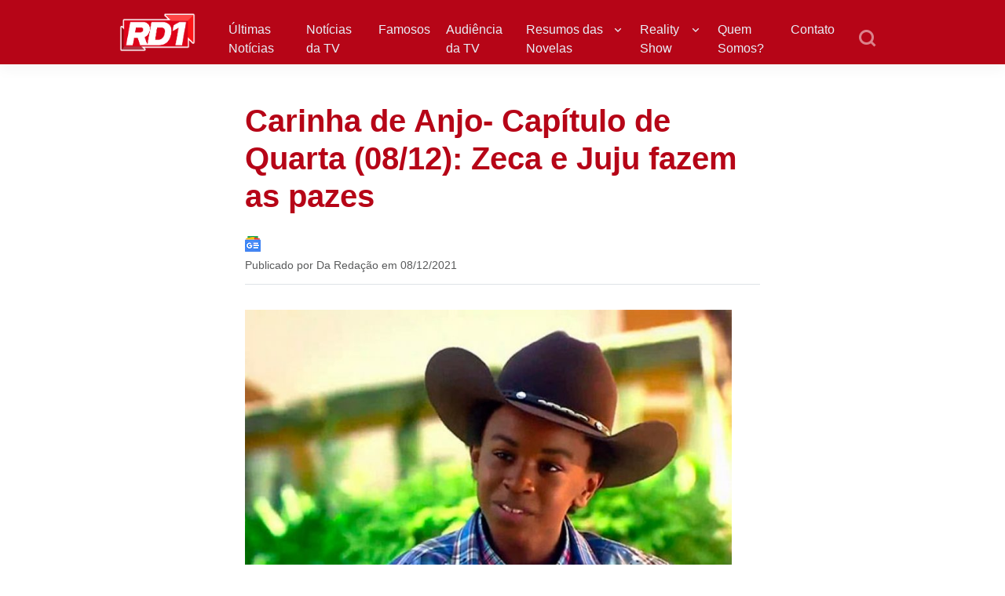

--- FILE ---
content_type: text/html; charset=UTF-8
request_url: https://rd1.com.br/carinha-de-anjo-capitulo-de-quarta-0812-zeca-e-juju-fazem-as-pazes/
body_size: 61155
content:
<!DOCTYPE html>
<html lang="pt-BR">
<head><meta charset="UTF-8"><script>if(navigator.userAgent.match(/MSIE|Internet Explorer/i)||navigator.userAgent.match(/Trident\/7\..*?rv:11/i)){var href=document.location.href;if(!href.match(/[?&]nowprocket/)){if(href.indexOf("?")==-1){if(href.indexOf("#")==-1){document.location.href=href+"?nowprocket=1"}else{document.location.href=href.replace("#","?nowprocket=1#")}}else{if(href.indexOf("#")==-1){document.location.href=href+"&nowprocket=1"}else{document.location.href=href.replace("#","&nowprocket=1#")}}}}</script><script>(()=>{class RocketLazyLoadScripts{constructor(){this.v="1.2.6",this.triggerEvents=["keydown","mousedown","mousemove","touchmove","touchstart","touchend","wheel"],this.userEventHandler=this.t.bind(this),this.touchStartHandler=this.i.bind(this),this.touchMoveHandler=this.o.bind(this),this.touchEndHandler=this.h.bind(this),this.clickHandler=this.u.bind(this),this.interceptedClicks=[],this.interceptedClickListeners=[],this.l(this),window.addEventListener("pageshow",(t=>{this.persisted=t.persisted,this.everythingLoaded&&this.m()})),this.CSPIssue=sessionStorage.getItem("rocketCSPIssue"),document.addEventListener("securitypolicyviolation",(t=>{this.CSPIssue||"script-src-elem"!==t.violatedDirective||"data"!==t.blockedURI||(this.CSPIssue=!0,sessionStorage.setItem("rocketCSPIssue",!0))})),document.addEventListener("DOMContentLoaded",(()=>{this.k()})),this.delayedScripts={normal:[],async:[],defer:[]},this.trash=[],this.allJQueries=[]}p(t){document.hidden?t.t():(this.triggerEvents.forEach((e=>window.addEventListener(e,t.userEventHandler,{passive:!0}))),window.addEventListener("touchstart",t.touchStartHandler,{passive:!0}),window.addEventListener("mousedown",t.touchStartHandler),document.addEventListener("visibilitychange",t.userEventHandler))}_(){this.triggerEvents.forEach((t=>window.removeEventListener(t,this.userEventHandler,{passive:!0}))),document.removeEventListener("visibilitychange",this.userEventHandler)}i(t){"HTML"!==t.target.tagName&&(window.addEventListener("touchend",this.touchEndHandler),window.addEventListener("mouseup",this.touchEndHandler),window.addEventListener("touchmove",this.touchMoveHandler,{passive:!0}),window.addEventListener("mousemove",this.touchMoveHandler),t.target.addEventListener("click",this.clickHandler),this.L(t.target,!0),this.S(t.target,"onclick","rocket-onclick"),this.C())}o(t){window.removeEventListener("touchend",this.touchEndHandler),window.removeEventListener("mouseup",this.touchEndHandler),window.removeEventListener("touchmove",this.touchMoveHandler,{passive:!0}),window.removeEventListener("mousemove",this.touchMoveHandler),t.target.removeEventListener("click",this.clickHandler),this.L(t.target,!1),this.S(t.target,"rocket-onclick","onclick"),this.M()}h(){window.removeEventListener("touchend",this.touchEndHandler),window.removeEventListener("mouseup",this.touchEndHandler),window.removeEventListener("touchmove",this.touchMoveHandler,{passive:!0}),window.removeEventListener("mousemove",this.touchMoveHandler)}u(t){t.target.removeEventListener("click",this.clickHandler),this.L(t.target,!1),this.S(t.target,"rocket-onclick","onclick"),this.interceptedClicks.push(t),t.preventDefault(),t.stopPropagation(),t.stopImmediatePropagation(),this.M()}O(){window.removeEventListener("touchstart",this.touchStartHandler,{passive:!0}),window.removeEventListener("mousedown",this.touchStartHandler),this.interceptedClicks.forEach((t=>{t.target.dispatchEvent(new MouseEvent("click",{view:t.view,bubbles:!0,cancelable:!0}))}))}l(t){EventTarget.prototype.addEventListenerWPRocketBase=EventTarget.prototype.addEventListener,EventTarget.prototype.addEventListener=function(e,i,o){"click"!==e||t.windowLoaded||i===t.clickHandler||t.interceptedClickListeners.push({target:this,func:i,options:o}),(this||window).addEventListenerWPRocketBase(e,i,o)}}L(t,e){this.interceptedClickListeners.forEach((i=>{i.target===t&&(e?t.removeEventListener("click",i.func,i.options):t.addEventListener("click",i.func,i.options))})),t.parentNode!==document.documentElement&&this.L(t.parentNode,e)}D(){return new Promise((t=>{this.P?this.M=t:t()}))}C(){this.P=!0}M(){this.P=!1}S(t,e,i){t.hasAttribute&&t.hasAttribute(e)&&(event.target.setAttribute(i,event.target.getAttribute(e)),event.target.removeAttribute(e))}t(){this._(this),"loading"===document.readyState?document.addEventListener("DOMContentLoaded",this.R.bind(this)):this.R()}k(){let t=[];document.querySelectorAll("script[type=rocketlazyloadscript][data-rocket-src]").forEach((e=>{let i=e.getAttribute("data-rocket-src");if(i&&!i.startsWith("data:")){0===i.indexOf("//")&&(i=location.protocol+i);try{const o=new URL(i).origin;o!==location.origin&&t.push({src:o,crossOrigin:e.crossOrigin||"module"===e.getAttribute("data-rocket-type")})}catch(t){}}})),t=[...new Map(t.map((t=>[JSON.stringify(t),t]))).values()],this.T(t,"preconnect")}async R(){this.lastBreath=Date.now(),this.j(this),this.F(this),this.I(),this.W(),this.q(),await this.A(this.delayedScripts.normal),await this.A(this.delayedScripts.defer),await this.A(this.delayedScripts.async);try{await this.U(),await this.H(this),await this.J()}catch(t){console.error(t)}window.dispatchEvent(new Event("rocket-allScriptsLoaded")),this.everythingLoaded=!0,this.D().then((()=>{this.O()})),this.N()}W(){document.querySelectorAll("script[type=rocketlazyloadscript]").forEach((t=>{t.hasAttribute("data-rocket-src")?t.hasAttribute("async")&&!1!==t.async?this.delayedScripts.async.push(t):t.hasAttribute("defer")&&!1!==t.defer||"module"===t.getAttribute("data-rocket-type")?this.delayedScripts.defer.push(t):this.delayedScripts.normal.push(t):this.delayedScripts.normal.push(t)}))}async B(t){if(await this.G(),!0!==t.noModule||!("noModule"in HTMLScriptElement.prototype))return new Promise((e=>{let i;function o(){(i||t).setAttribute("data-rocket-status","executed"),e()}try{if(navigator.userAgent.indexOf("Firefox/")>0||""===navigator.vendor||this.CSPIssue)i=document.createElement("script"),[...t.attributes].forEach((t=>{let e=t.nodeName;"type"!==e&&("data-rocket-type"===e&&(e="type"),"data-rocket-src"===e&&(e="src"),i.setAttribute(e,t.nodeValue))})),t.text&&(i.text=t.text),i.hasAttribute("src")?(i.addEventListener("load",o),i.addEventListener("error",(function(){i.setAttribute("data-rocket-status","failed-network"),e()})),setTimeout((()=>{i.isConnected||e()}),1)):(i.text=t.text,o()),t.parentNode.replaceChild(i,t);else{const i=t.getAttribute("data-rocket-type"),s=t.getAttribute("data-rocket-src");i?(t.type=i,t.removeAttribute("data-rocket-type")):t.removeAttribute("type"),t.addEventListener("load",o),t.addEventListener("error",(i=>{this.CSPIssue&&i.target.src.startsWith("data:")?(console.log("WPRocket: data-uri blocked by CSP -> fallback"),t.removeAttribute("src"),this.B(t).then(e)):(t.setAttribute("data-rocket-status","failed-network"),e())})),s?(t.removeAttribute("data-rocket-src"),t.src=s):t.src="data:text/javascript;base64,"+window.btoa(unescape(encodeURIComponent(t.text)))}}catch(i){t.setAttribute("data-rocket-status","failed-transform"),e()}}));t.setAttribute("data-rocket-status","skipped")}async A(t){const e=t.shift();return e&&e.isConnected?(await this.B(e),this.A(t)):Promise.resolve()}q(){this.T([...this.delayedScripts.normal,...this.delayedScripts.defer,...this.delayedScripts.async],"preload")}T(t,e){var i=document.createDocumentFragment();t.forEach((t=>{const o=t.getAttribute&&t.getAttribute("data-rocket-src")||t.src;if(o&&!o.startsWith("data:")){const s=document.createElement("link");s.href=o,s.rel=e,"preconnect"!==e&&(s.as="script"),t.getAttribute&&"module"===t.getAttribute("data-rocket-type")&&(s.crossOrigin=!0),t.crossOrigin&&(s.crossOrigin=t.crossOrigin),t.integrity&&(s.integrity=t.integrity),i.appendChild(s),this.trash.push(s)}})),document.head.appendChild(i)}j(t){let e={};function i(i,o){return e[o].eventsToRewrite.indexOf(i)>=0&&!t.everythingLoaded?"rocket-"+i:i}function o(t,o){!function(t){e[t]||(e[t]={originalFunctions:{add:t.addEventListener,remove:t.removeEventListener},eventsToRewrite:[]},t.addEventListener=function(){arguments[0]=i(arguments[0],t),e[t].originalFunctions.add.apply(t,arguments)},t.removeEventListener=function(){arguments[0]=i(arguments[0],t),e[t].originalFunctions.remove.apply(t,arguments)})}(t),e[t].eventsToRewrite.push(o)}function s(e,i){let o=e[i];e[i]=null,Object.defineProperty(e,i,{get:()=>o||function(){},set(s){t.everythingLoaded?o=s:e["rocket"+i]=o=s}})}o(document,"DOMContentLoaded"),o(window,"DOMContentLoaded"),o(window,"load"),o(window,"pageshow"),o(document,"readystatechange"),s(document,"onreadystatechange"),s(window,"onload"),s(window,"onpageshow");try{Object.defineProperty(document,"readyState",{get:()=>t.rocketReadyState,set(e){t.rocketReadyState=e},configurable:!0}),document.readyState="loading"}catch(t){console.log("WPRocket DJE readyState conflict, bypassing")}}F(t){let e;function i(e){return t.everythingLoaded?e:e.split(" ").map((t=>"load"===t||0===t.indexOf("load.")?"rocket-jquery-load":t)).join(" ")}function o(o){function s(t){const e=o.fn[t];o.fn[t]=o.fn.init.prototype[t]=function(){return this[0]===window&&("string"==typeof arguments[0]||arguments[0]instanceof String?arguments[0]=i(arguments[0]):"object"==typeof arguments[0]&&Object.keys(arguments[0]).forEach((t=>{const e=arguments[0][t];delete arguments[0][t],arguments[0][i(t)]=e}))),e.apply(this,arguments),this}}o&&o.fn&&!t.allJQueries.includes(o)&&(o.fn.ready=o.fn.init.prototype.ready=function(e){return t.domReadyFired?e.bind(document)(o):document.addEventListener("rocket-DOMContentLoaded",(()=>e.bind(document)(o))),o([])},s("on"),s("one"),t.allJQueries.push(o)),e=o}o(window.jQuery),Object.defineProperty(window,"jQuery",{get:()=>e,set(t){o(t)}})}async H(t){const e=document.querySelector("script[data-webpack]");e&&(await async function(){return new Promise((t=>{e.addEventListener("load",t),e.addEventListener("error",t)}))}(),await t.K(),await t.H(t))}async U(){this.domReadyFired=!0;try{document.readyState="interactive"}catch(t){}await this.G(),document.dispatchEvent(new Event("rocket-readystatechange")),await this.G(),document.rocketonreadystatechange&&document.rocketonreadystatechange(),await this.G(),document.dispatchEvent(new Event("rocket-DOMContentLoaded")),await this.G(),window.dispatchEvent(new Event("rocket-DOMContentLoaded"))}async J(){try{document.readyState="complete"}catch(t){}await this.G(),document.dispatchEvent(new Event("rocket-readystatechange")),await this.G(),document.rocketonreadystatechange&&document.rocketonreadystatechange(),await this.G(),window.dispatchEvent(new Event("rocket-load")),await this.G(),window.rocketonload&&window.rocketonload(),await this.G(),this.allJQueries.forEach((t=>t(window).trigger("rocket-jquery-load"))),await this.G();const t=new Event("rocket-pageshow");t.persisted=this.persisted,window.dispatchEvent(t),await this.G(),window.rocketonpageshow&&window.rocketonpageshow({persisted:this.persisted}),this.windowLoaded=!0}m(){document.onreadystatechange&&document.onreadystatechange(),window.onload&&window.onload(),window.onpageshow&&window.onpageshow({persisted:this.persisted})}I(){const t=new Map;document.write=document.writeln=function(e){const i=document.currentScript;i||console.error("WPRocket unable to document.write this: "+e);const o=document.createRange(),s=i.parentElement;let n=t.get(i);void 0===n&&(n=i.nextSibling,t.set(i,n));const c=document.createDocumentFragment();o.setStart(c,0),c.appendChild(o.createContextualFragment(e)),s.insertBefore(c,n)}}async G(){Date.now()-this.lastBreath>45&&(await this.K(),this.lastBreath=Date.now())}async K(){return document.hidden?new Promise((t=>setTimeout(t))):new Promise((t=>requestAnimationFrame(t)))}N(){this.trash.forEach((t=>t.remove()))}static run(){const t=new RocketLazyLoadScripts;t.p(t)}}RocketLazyLoadScripts.run()})();</script>

<meta name="viewport" content="width=device-width, initial-scale=1">

<link rel="dns-prefetch" href="//securepubads.g.doubleclick.net" />
<link rel='dns-prefetch' href='//pagead2.googlesyndication.com' />

<link rel="dns-prefetch" href="//matomo.incred.digital">

<link rel="dns-prefetch" href="//cdn.cloud.adseleto.com" />
<link rel="dns-prefetch" href="//custom-targets.cloud.adseleto.com">
<link rel="dns-prefetch" href="//api.adseleto.dev">

<link rel='dns-prefetch' href='//console.googletagservices.com/' />
<link rel='dns-prefetch' href='//fundingchoicesmessages.google.com' />
<link rel='dns-prefetch' href='//www.googletagservices.com' />
<link rel='dns-prefetch' href='//www.googletagmanager.com' />
<link rel='dns-prefetch' href='//www.google.com' />
<link rel='dns-prefetch' href='//analytics.google.com' />
<link rel='dns-prefetch' href='//www.gstatic.com' />
<link rel='dns-prefetch' href='//adservice.google.com' />
<link rel='dns-prefetch' href='//cdn.ampproject.org' />
<link rel='dns-prefetch' href='//tpc.googlesyndication.com' />
<link rel='dns-prefetch' href='//googleads.g.doubleclick.net' />
<link rel='dns-prefetch' href='//cdn.pushalert.co' />
<link rel='dns-prefetch' href='//secure.gravatar.com' />

<link rel="preconnect" href="https://securepubads.g.doubleclick.net" />
<link rel="preconnect" href="https://matomo.incred.digital">
<link rel="preconnect" href="https://cdn.cloud.adseleto.com" />
<link rel="preconnect" href="https://custom-targets.cloud.adseleto.com">
<link rel="preconnect" href="https://api.adseleto.dev">
<link rel="preconnect" href="https://secure.gravatar.com">

<link rel="preload" href="https://securepubads.g.doubleclick.net/tag/js/gpt.js" as="script">
<link rel="preload" href="https://matomo.incred.digital/matomo.js" as="script">

<script async src="https://securepubads.g.doubleclick.net/tag/js/gpt.js" data-no-minify="1"></script>

<meta name="inc_categories" content="Carinha de Anjo||Novelas" />
<script type="rocketlazyloadscript">
	var _paq = window._paq = window._paq || [];
	let url = new URL(window.location.href);
	_paq.push(['setCustomDimension', 1, url.searchParams.get('utm_ad')]); // utm_ad
	_paq.push(['setCustomDimension', 2, url.searchParams.get('utm_content_medium')]); // utm_content_medium
	_paq.push(['setCustomDimension', 3, url.searchParams.get('utm_content_term')]); // utm_content_term
	_paq.push(['setCustomDimension', 4, url.searchParams.get('utm_content')]); // utm_content_term
</script>

<script type="rocketlazyloadscript">
/*! lazysizes - v5.3.2 */

!function(e){var t=function(u,D,f){"use strict";var k,H;if(function(){var e;var t={lazyClass:"lazyload",loadedClass:"lazyloaded",loadingClass:"lazyloading",preloadClass:"lazypreload",errorClass:"lazyerror",autosizesClass:"lazyautosizes",fastLoadedClass:"ls-is-cached",iframeLoadMode:0,srcAttr:"data-src",srcsetAttr:"data-srcset",sizesAttr:"data-sizes",minSize:40,customMedia:{},init:true,expFactor:1.5,hFac:.8,loadMode:2,loadHidden:true,ricTimeout:0,throttleDelay:125};H=u.lazySizesConfig||u.lazysizesConfig||{};for(e in t){if(!(e in H)){H[e]=t[e]}}}(),!D||!D.getElementsByClassName){return{init:function(){},cfg:H,noSupport:true}}var O=D.documentElement,i=u.HTMLPictureElement,P="addEventListener",$="getAttribute",q=u[P].bind(u),I=u.setTimeout,U=u.requestAnimationFrame||I,o=u.requestIdleCallback,j=/^picture$/i,r=["load","error","lazyincluded","_lazyloaded"],a={},G=Array.prototype.forEach,J=function(e,t){if(!a[t]){a[t]=new RegExp("(\\s|^)"+t+"(\\s|$)")}return a[t].test(e[$]("class")||"")&&a[t]},K=function(e,t){if(!J(e,t)){e.setAttribute("class",(e[$]("class")||"").trim()+" "+t)}},Q=function(e,t){var a;if(a=J(e,t)){e.setAttribute("class",(e[$]("class")||"").replace(a," "))}},V=function(t,a,e){var i=e?P:"removeEventListener";if(e){V(t,a)}r.forEach(function(e){t[i](e,a)})},X=function(e,t,a,i,r){var n=D.createEvent("Event");if(!a){a={}}a.instance=k;n.initEvent(t,!i,!r);n.detail=a;e.dispatchEvent(n);return n},Y=function(e,t){var a;if(!i&&(a=u.picturefill||H.pf)){if(t&&t.src&&!e[$]("srcset")){e.setAttribute("srcset",t.src)}a({reevaluate:true,elements:[e]})}else if(t&&t.src){e.src=t.src}},Z=function(e,t){return(getComputedStyle(e,null)||{})[t]},s=function(e,t,a){a=a||e.offsetWidth;while(a<H.minSize&&t&&!e._lazysizesWidth){a=t.offsetWidth;t=t.parentNode}return a},ee=function(){var a,i;var t=[];var r=[];var n=t;var s=function(){var e=n;n=t.length?r:t;a=true;i=false;while(e.length){e.shift()()}a=false};var e=function(e,t){if(a&&!t){e.apply(this,arguments)}else{n.push(e);if(!i){i=true;(D.hidden?I:U)(s)}}};e._lsFlush=s;return e}(),te=function(a,e){return e?function(){ee(a)}:function(){var e=this;var t=arguments;ee(function(){a.apply(e,t)})}},ae=function(e){var a;var i=0;var r=H.throttleDelay;var n=H.ricTimeout;var t=function(){a=false;i=f.now();e()};var s=o&&n>49?function(){o(t,{timeout:n});if(n!==H.ricTimeout){n=H.ricTimeout}}:te(function(){I(t)},true);return function(e){var t;if(e=e===true){n=33}if(a){return}a=true;t=r-(f.now()-i);if(t<0){t=0}if(e||t<9){s()}else{I(s,t)}}},ie=function(e){var t,a;var i=99;var r=function(){t=null;e()};var n=function(){var e=f.now()-a;if(e<i){I(n,i-e)}else{(o||r)(r)}};return function(){a=f.now();if(!t){t=I(n,i)}}},e=function(){var v,m,c,h,e;var y,z,g,p,C,b,A;var n=/^img$/i;var d=/^iframe$/i;var E="onscroll"in u&&!/(gle|ing)bot/.test(navigator.userAgent);var _=0;var w=0;var M=0;var N=-1;var L=function(e){M--;if(!e||M<0||!e.target){M=0}};var x=function(e){if(A==null){A=Z(D.body,"visibility")=="hidden"}return A||!(Z(e.parentNode,"visibility")=="hidden"&&Z(e,"visibility")=="hidden")};var W=function(e,t){var a;var i=e;var r=x(e);g-=t;b+=t;p-=t;C+=t;while(r&&(i=i.offsetParent)&&i!=D.body&&i!=O){r=(Z(i,"opacity")||1)>0;if(r&&Z(i,"overflow")!="visible"){a=i.getBoundingClientRect();r=C>a.left&&p<a.right&&b>a.top-1&&g<a.bottom+1}}return r};var t=function(){var e,t,a,i,r,n,s,o,l,u,f,c;var d=k.elements;if((h=H.loadMode)&&M<8&&(e=d.length)){t=0;N++;for(;t<e;t++){if(!d[t]||d[t]._lazyRace){continue}if(!E||k.prematureUnveil&&k.prematureUnveil(d[t])){R(d[t]);continue}if(!(o=d[t][$]("data-expand"))||!(n=o*1)){n=w}if(!u){u=!H.expand||H.expand<1?O.clientHeight>500&&O.clientWidth>500?500:370:H.expand;k._defEx=u;f=u*H.expFactor;c=H.hFac;A=null;if(w<f&&M<1&&N>2&&h>2&&!D.hidden){w=f;N=0}else if(h>1&&N>1&&M<6){w=u}else{w=_}}if(l!==n){y=innerWidth+n*c;z=innerHeight+n;s=n*-1;l=n}a=d[t].getBoundingClientRect();if((b=a.bottom)>=s&&(g=a.top)<=z&&(C=a.right)>=s*c&&(p=a.left)<=y&&(b||C||p||g)&&(H.loadHidden||x(d[t]))&&(m&&M<3&&!o&&(h<3||N<4)||W(d[t],n))){R(d[t]);r=true;if(M>9){break}}else if(!r&&m&&!i&&M<4&&N<4&&h>2&&(v[0]||H.preloadAfterLoad)&&(v[0]||!o&&(b||C||p||g||d[t][$](H.sizesAttr)!="auto"))){i=v[0]||d[t]}}if(i&&!r){R(i)}}};var a=ae(t);var S=function(e){var t=e.target;if(t._lazyCache){delete t._lazyCache;return}L(e);K(t,H.loadedClass);Q(t,H.loadingClass);V(t,B);X(t,"lazyloaded")};var i=te(S);var B=function(e){i({target:e.target})};var T=function(e,t){var a=e.getAttribute("data-load-mode")||H.iframeLoadMode;if(a==0){e.contentWindow.location.replace(t)}else if(a==1){e.src=t}};var F=function(e){var t;var a=e[$](H.srcsetAttr);if(t=H.customMedia[e[$]("data-media")||e[$]("media")]){e.setAttribute("media",t)}if(a){e.setAttribute("srcset",a)}};var s=te(function(t,e,a,i,r){var n,s,o,l,u,f;if(!(u=X(t,"lazybeforeunveil",e)).defaultPrevented){if(i){if(a){K(t,H.autosizesClass)}else{t.setAttribute("sizes",i)}}s=t[$](H.srcsetAttr);n=t[$](H.srcAttr);if(r){o=t.parentNode;l=o&&j.test(o.nodeName||"")}f=e.firesLoad||"src"in t&&(s||n||l);u={target:t};K(t,H.loadingClass);if(f){clearTimeout(c);c=I(L,2500);V(t,B,true)}if(l){G.call(o.getElementsByTagName("source"),F)}if(s){t.setAttribute("srcset",s)}else if(n&&!l){if(d.test(t.nodeName)){T(t,n)}else{t.src=n}}if(r&&(s||l)){Y(t,{src:n})}}if(t._lazyRace){delete t._lazyRace}Q(t,H.lazyClass);ee(function(){var e=t.complete&&t.naturalWidth>1;if(!f||e){if(e){K(t,H.fastLoadedClass)}S(u);t._lazyCache=true;I(function(){if("_lazyCache"in t){delete t._lazyCache}},9)}if(t.loading=="lazy"){M--}},true)});var R=function(e){if(e._lazyRace){return}var t;var a=n.test(e.nodeName);var i=a&&(e[$](H.sizesAttr)||e[$]("sizes"));var r=i=="auto";if((r||!m)&&a&&(e[$]("src")||e.srcset)&&!e.complete&&!J(e,H.errorClass)&&J(e,H.lazyClass)){return}t=X(e,"lazyunveilread").detail;if(r){re.updateElem(e,true,e.offsetWidth)}e._lazyRace=true;M++;s(e,t,r,i,a)};var r=ie(function(){H.loadMode=3;a()});var o=function(){if(H.loadMode==3){H.loadMode=2}r()};var l=function(){if(m){return}if(f.now()-e<999){I(l,999);return}m=true;H.loadMode=3;a();q("scroll",o,true)};return{_:function(){e=f.now();k.elements=D.getElementsByClassName(H.lazyClass);v=D.getElementsByClassName(H.lazyClass+" "+H.preloadClass);q("scroll",a,true);q("resize",a,true);q("pageshow",function(e){if(e.persisted){var t=D.querySelectorAll("."+H.loadingClass);if(t.length&&t.forEach){U(function(){t.forEach(function(e){if(e.complete){R(e)}})})}}});if(u.MutationObserver){new MutationObserver(a).observe(O,{childList:true,subtree:true,attributes:true})}else{O[P]("DOMNodeInserted",a,true);O[P]("DOMAttrModified",a,true);setInterval(a,999)}q("hashchange",a,true);["focus","mouseover","click","load","transitionend","animationend"].forEach(function(e){D[P](e,a,true)});if(/d$|^c/.test(D.readyState)){l()}else{q("load",l);D[P]("DOMContentLoaded",a);I(l,2e4)}if(k.elements.length){t();ee._lsFlush()}else{a()}},checkElems:a,unveil:R,_aLSL:o}}(),re=function(){var a;var n=te(function(e,t,a,i){var r,n,s;e._lazysizesWidth=i;i+="px";e.setAttribute("sizes",i);if(j.test(t.nodeName||"")){r=t.getElementsByTagName("source");for(n=0,s=r.length;n<s;n++){r[n].setAttribute("sizes",i)}}if(!a.detail.dataAttr){Y(e,a.detail)}});var i=function(e,t,a){var i;var r=e.parentNode;if(r){a=s(e,r,a);i=X(e,"lazybeforesizes",{width:a,dataAttr:!!t});if(!i.defaultPrevented){a=i.detail.width;if(a&&a!==e._lazysizesWidth){n(e,r,i,a)}}}};var e=function(){var e;var t=a.length;if(t){e=0;for(;e<t;e++){i(a[e])}}};var t=ie(e);return{_:function(){a=D.getElementsByClassName(H.autosizesClass);q("resize",t)},checkElems:t,updateElem:i}}(),t=function(){if(!t.i&&D.getElementsByClassName){t.i=true;re._();e._()}};return I(function(){H.init&&t()}),k={cfg:H,autoSizer:re,loader:e,init:t,uP:Y,aC:K,rC:Q,hC:J,fire:X,gW:s,rAF:ee}}(e,e.document,Date);e.lazySizes=t,"object"==typeof module&&module.exports&&(module.exports=t)}("undefined"!=typeof window?window:{});</script>

<meta name='robots' content='index, follow, max-image-preview:large, max-snippet:-1, max-video-preview:-1' />

	<!-- This site is optimized with the Yoast SEO plugin v24.2 - https://yoast.com/wordpress/plugins/seo/ -->
	<title>Carinha de Anjo- Capítulo de Quarta (08/12): Zeca e Juju fazem as pazes | RD1</title>
	<meta name="description" content="O SBT exibe nesta quarta, 08/12, mais um capítulo da novela Carinha de Anjo. Rosana encontra Peixoto numa praça e pede desculpas a ele. Ela o convida para tomar um café e lhe explica toda a história. A irmã Cecília passa um trabalho em grupo para as meninas, dividindo-as por meio de um sorteio." />
	<link rel="canonical" href="https://rd1.com.br/carinha-de-anjo-capitulo-de-quarta-0812-zeca-e-juju-fazem-as-pazes/" />
	<meta property="og:locale" content="pt_BR" />
	<meta property="og:type" content="article" />
	<meta property="og:title" content="Carinha de Anjo- Capítulo de Quarta (08/12): Zeca e Juju fazem as pazes | RD1" />
	<meta property="og:description" content="O SBT exibe nesta quarta, 08/12, mais um capítulo da novela Carinha de Anjo. Rosana encontra Peixoto numa praça e pede desculpas a ele. Ela o convida para tomar um café e lhe explica toda a história. A irmã Cecília passa um trabalho em grupo para as meninas, dividindo-as por meio de um sorteio." />
	<meta property="og:url" content="https://rd1.com.br/carinha-de-anjo-capitulo-de-quarta-0812-zeca-e-juju-fazem-as-pazes/" />
	<meta property="og:site_name" content="RD1" />
	<meta property="article:publisher" content="https://www.facebook.com/rd1oficial" />
	<meta property="article:published_time" content="2021-12-08T07:55:01+00:00" />
	<meta property="article:modified_time" content="2021-12-06T01:40:16+00:00" />
	<meta property="og:image" content="https://rd1.com.br/wp-content/uploads/2021/12/20211206-zeca.jpg" />
	<meta property="og:image:width" content="1200" />
	<meta property="og:image:height" content="900" />
	<meta property="og:image:type" content="image/jpeg" />
	<meta name="author" content="Da Redação" />
	<meta name="twitter:card" content="summary_large_image" />
	<meta name="twitter:creator" content="@rd1oficial" />
	<meta name="twitter:site" content="@rd1oficial" />
	<meta name="twitter:label1" content="Escrito por" />
	<meta name="twitter:data1" content="Da Redação" />
	<meta name="twitter:label2" content="Est. tempo de leitura" />
	<meta name="twitter:data2" content="1 minuto" />
	<!-- / Yoast SEO plugin. -->



<link rel="alternate" type="application/rss+xml" title="Feed para RD1 &raquo;" href="https://rd1.com.br/feed/" />
<link rel="alternate" type="application/rss+xml" title="Feed de comentários para RD1 &raquo;" href="https://rd1.com.br/comments/feed/" />
<link rel="alternate" type="application/rss+xml" title="Feed de RD1 &raquo; Story" href="https://rd1.com.br/web-stories/feed/"><script type="rocketlazyloadscript" data-rocket-type="text/javascript">
/* <![CDATA[ */
window._wpemojiSettings = {"baseUrl":"https:\/\/s.w.org\/images\/core\/emoji\/15.0.3\/72x72\/","ext":".png","svgUrl":"https:\/\/s.w.org\/images\/core\/emoji\/15.0.3\/svg\/","svgExt":".svg","source":{"concatemoji":"https:\/\/rd1.com.br\/wp-includes\/js\/wp-emoji-release.min.js?ver=6.6.1"}};
/*! This file is auto-generated */
!function(i,n){var o,s,e;function c(e){try{var t={supportTests:e,timestamp:(new Date).valueOf()};sessionStorage.setItem(o,JSON.stringify(t))}catch(e){}}function p(e,t,n){e.clearRect(0,0,e.canvas.width,e.canvas.height),e.fillText(t,0,0);var t=new Uint32Array(e.getImageData(0,0,e.canvas.width,e.canvas.height).data),r=(e.clearRect(0,0,e.canvas.width,e.canvas.height),e.fillText(n,0,0),new Uint32Array(e.getImageData(0,0,e.canvas.width,e.canvas.height).data));return t.every(function(e,t){return e===r[t]})}function u(e,t,n){switch(t){case"flag":return n(e,"\ud83c\udff3\ufe0f\u200d\u26a7\ufe0f","\ud83c\udff3\ufe0f\u200b\u26a7\ufe0f")?!1:!n(e,"\ud83c\uddfa\ud83c\uddf3","\ud83c\uddfa\u200b\ud83c\uddf3")&&!n(e,"\ud83c\udff4\udb40\udc67\udb40\udc62\udb40\udc65\udb40\udc6e\udb40\udc67\udb40\udc7f","\ud83c\udff4\u200b\udb40\udc67\u200b\udb40\udc62\u200b\udb40\udc65\u200b\udb40\udc6e\u200b\udb40\udc67\u200b\udb40\udc7f");case"emoji":return!n(e,"\ud83d\udc26\u200d\u2b1b","\ud83d\udc26\u200b\u2b1b")}return!1}function f(e,t,n){var r="undefined"!=typeof WorkerGlobalScope&&self instanceof WorkerGlobalScope?new OffscreenCanvas(300,150):i.createElement("canvas"),a=r.getContext("2d",{willReadFrequently:!0}),o=(a.textBaseline="top",a.font="600 32px Arial",{});return e.forEach(function(e){o[e]=t(a,e,n)}),o}function t(e){var t=i.createElement("script");t.src=e,t.defer=!0,i.head.appendChild(t)}"undefined"!=typeof Promise&&(o="wpEmojiSettingsSupports",s=["flag","emoji"],n.supports={everything:!0,everythingExceptFlag:!0},e=new Promise(function(e){i.addEventListener("DOMContentLoaded",e,{once:!0})}),new Promise(function(t){var n=function(){try{var e=JSON.parse(sessionStorage.getItem(o));if("object"==typeof e&&"number"==typeof e.timestamp&&(new Date).valueOf()<e.timestamp+604800&&"object"==typeof e.supportTests)return e.supportTests}catch(e){}return null}();if(!n){if("undefined"!=typeof Worker&&"undefined"!=typeof OffscreenCanvas&&"undefined"!=typeof URL&&URL.createObjectURL&&"undefined"!=typeof Blob)try{var e="postMessage("+f.toString()+"("+[JSON.stringify(s),u.toString(),p.toString()].join(",")+"));",r=new Blob([e],{type:"text/javascript"}),a=new Worker(URL.createObjectURL(r),{name:"wpTestEmojiSupports"});return void(a.onmessage=function(e){c(n=e.data),a.terminate(),t(n)})}catch(e){}c(n=f(s,u,p))}t(n)}).then(function(e){for(var t in e)n.supports[t]=e[t],n.supports.everything=n.supports.everything&&n.supports[t],"flag"!==t&&(n.supports.everythingExceptFlag=n.supports.everythingExceptFlag&&n.supports[t]);n.supports.everythingExceptFlag=n.supports.everythingExceptFlag&&!n.supports.flag,n.DOMReady=!1,n.readyCallback=function(){n.DOMReady=!0}}).then(function(){return e}).then(function(){var e;n.supports.everything||(n.readyCallback(),(e=n.source||{}).concatemoji?t(e.concatemoji):e.wpemoji&&e.twemoji&&(t(e.twemoji),t(e.wpemoji)))}))}((window,document),window._wpemojiSettings);
/* ]]> */
</script>
<style id='wp-emoji-styles-inline-css' type='text/css'>

	img.wp-smiley, img.emoji {
		display: inline !important;
		border: none !important;
		box-shadow: none !important;
		height: 1em !important;
		width: 1em !important;
		margin: 0 0.07em !important;
		vertical-align: -0.1em !important;
		background: none !important;
		padding: 0 !important;
	}
</style>
<link rel='stylesheet' id='wp-block-library-css' href='https://rd1.com.br/wp-includes/css/dist/block-library/style.min.css?ver=6.6.1' type='text/css' media='all' />
<style id='classic-theme-styles-inline-css' type='text/css'>
/*! This file is auto-generated */
.wp-block-button__link{color:#fff;background-color:#32373c;border-radius:9999px;box-shadow:none;text-decoration:none;padding:calc(.667em + 2px) calc(1.333em + 2px);font-size:1.125em}.wp-block-file__button{background:#32373c;color:#fff;text-decoration:none}
</style>
<style id='global-styles-inline-css' type='text/css'>
:root{--wp--preset--aspect-ratio--square: 1;--wp--preset--aspect-ratio--4-3: 4/3;--wp--preset--aspect-ratio--3-4: 3/4;--wp--preset--aspect-ratio--3-2: 3/2;--wp--preset--aspect-ratio--2-3: 2/3;--wp--preset--aspect-ratio--16-9: 16/9;--wp--preset--aspect-ratio--9-16: 9/16;--wp--preset--color--black: #000000;--wp--preset--color--cyan-bluish-gray: #abb8c3;--wp--preset--color--white: #ffffff;--wp--preset--color--pale-pink: #f78da7;--wp--preset--color--vivid-red: #cf2e2e;--wp--preset--color--luminous-vivid-orange: #ff6900;--wp--preset--color--luminous-vivid-amber: #fcb900;--wp--preset--color--light-green-cyan: #7bdcb5;--wp--preset--color--vivid-green-cyan: #00d084;--wp--preset--color--pale-cyan-blue: #8ed1fc;--wp--preset--color--vivid-cyan-blue: #0693e3;--wp--preset--color--vivid-purple: #9b51e0;--wp--preset--gradient--vivid-cyan-blue-to-vivid-purple: linear-gradient(135deg,rgba(6,147,227,1) 0%,rgb(155,81,224) 100%);--wp--preset--gradient--light-green-cyan-to-vivid-green-cyan: linear-gradient(135deg,rgb(122,220,180) 0%,rgb(0,208,130) 100%);--wp--preset--gradient--luminous-vivid-amber-to-luminous-vivid-orange: linear-gradient(135deg,rgba(252,185,0,1) 0%,rgba(255,105,0,1) 100%);--wp--preset--gradient--luminous-vivid-orange-to-vivid-red: linear-gradient(135deg,rgba(255,105,0,1) 0%,rgb(207,46,46) 100%);--wp--preset--gradient--very-light-gray-to-cyan-bluish-gray: linear-gradient(135deg,rgb(238,238,238) 0%,rgb(169,184,195) 100%);--wp--preset--gradient--cool-to-warm-spectrum: linear-gradient(135deg,rgb(74,234,220) 0%,rgb(151,120,209) 20%,rgb(207,42,186) 40%,rgb(238,44,130) 60%,rgb(251,105,98) 80%,rgb(254,248,76) 100%);--wp--preset--gradient--blush-light-purple: linear-gradient(135deg,rgb(255,206,236) 0%,rgb(152,150,240) 100%);--wp--preset--gradient--blush-bordeaux: linear-gradient(135deg,rgb(254,205,165) 0%,rgb(254,45,45) 50%,rgb(107,0,62) 100%);--wp--preset--gradient--luminous-dusk: linear-gradient(135deg,rgb(255,203,112) 0%,rgb(199,81,192) 50%,rgb(65,88,208) 100%);--wp--preset--gradient--pale-ocean: linear-gradient(135deg,rgb(255,245,203) 0%,rgb(182,227,212) 50%,rgb(51,167,181) 100%);--wp--preset--gradient--electric-grass: linear-gradient(135deg,rgb(202,248,128) 0%,rgb(113,206,126) 100%);--wp--preset--gradient--midnight: linear-gradient(135deg,rgb(2,3,129) 0%,rgb(40,116,252) 100%);--wp--preset--font-size--small: 13px;--wp--preset--font-size--medium: 20px;--wp--preset--font-size--large: 36px;--wp--preset--font-size--x-large: 42px;--wp--preset--spacing--20: 0.44rem;--wp--preset--spacing--30: 0.67rem;--wp--preset--spacing--40: 1rem;--wp--preset--spacing--50: 1.5rem;--wp--preset--spacing--60: 2.25rem;--wp--preset--spacing--70: 3.38rem;--wp--preset--spacing--80: 5.06rem;--wp--preset--shadow--natural: 6px 6px 9px rgba(0, 0, 0, 0.2);--wp--preset--shadow--deep: 12px 12px 50px rgba(0, 0, 0, 0.4);--wp--preset--shadow--sharp: 6px 6px 0px rgba(0, 0, 0, 0.2);--wp--preset--shadow--outlined: 6px 6px 0px -3px rgba(255, 255, 255, 1), 6px 6px rgba(0, 0, 0, 1);--wp--preset--shadow--crisp: 6px 6px 0px rgba(0, 0, 0, 1);}:where(.is-layout-flex){gap: 0.5em;}:where(.is-layout-grid){gap: 0.5em;}body .is-layout-flex{display: flex;}.is-layout-flex{flex-wrap: wrap;align-items: center;}.is-layout-flex > :is(*, div){margin: 0;}body .is-layout-grid{display: grid;}.is-layout-grid > :is(*, div){margin: 0;}:where(.wp-block-columns.is-layout-flex){gap: 2em;}:where(.wp-block-columns.is-layout-grid){gap: 2em;}:where(.wp-block-post-template.is-layout-flex){gap: 1.25em;}:where(.wp-block-post-template.is-layout-grid){gap: 1.25em;}.has-black-color{color: var(--wp--preset--color--black) !important;}.has-cyan-bluish-gray-color{color: var(--wp--preset--color--cyan-bluish-gray) !important;}.has-white-color{color: var(--wp--preset--color--white) !important;}.has-pale-pink-color{color: var(--wp--preset--color--pale-pink) !important;}.has-vivid-red-color{color: var(--wp--preset--color--vivid-red) !important;}.has-luminous-vivid-orange-color{color: var(--wp--preset--color--luminous-vivid-orange) !important;}.has-luminous-vivid-amber-color{color: var(--wp--preset--color--luminous-vivid-amber) !important;}.has-light-green-cyan-color{color: var(--wp--preset--color--light-green-cyan) !important;}.has-vivid-green-cyan-color{color: var(--wp--preset--color--vivid-green-cyan) !important;}.has-pale-cyan-blue-color{color: var(--wp--preset--color--pale-cyan-blue) !important;}.has-vivid-cyan-blue-color{color: var(--wp--preset--color--vivid-cyan-blue) !important;}.has-vivid-purple-color{color: var(--wp--preset--color--vivid-purple) !important;}.has-black-background-color{background-color: var(--wp--preset--color--black) !important;}.has-cyan-bluish-gray-background-color{background-color: var(--wp--preset--color--cyan-bluish-gray) !important;}.has-white-background-color{background-color: var(--wp--preset--color--white) !important;}.has-pale-pink-background-color{background-color: var(--wp--preset--color--pale-pink) !important;}.has-vivid-red-background-color{background-color: var(--wp--preset--color--vivid-red) !important;}.has-luminous-vivid-orange-background-color{background-color: var(--wp--preset--color--luminous-vivid-orange) !important;}.has-luminous-vivid-amber-background-color{background-color: var(--wp--preset--color--luminous-vivid-amber) !important;}.has-light-green-cyan-background-color{background-color: var(--wp--preset--color--light-green-cyan) !important;}.has-vivid-green-cyan-background-color{background-color: var(--wp--preset--color--vivid-green-cyan) !important;}.has-pale-cyan-blue-background-color{background-color: var(--wp--preset--color--pale-cyan-blue) !important;}.has-vivid-cyan-blue-background-color{background-color: var(--wp--preset--color--vivid-cyan-blue) !important;}.has-vivid-purple-background-color{background-color: var(--wp--preset--color--vivid-purple) !important;}.has-black-border-color{border-color: var(--wp--preset--color--black) !important;}.has-cyan-bluish-gray-border-color{border-color: var(--wp--preset--color--cyan-bluish-gray) !important;}.has-white-border-color{border-color: var(--wp--preset--color--white) !important;}.has-pale-pink-border-color{border-color: var(--wp--preset--color--pale-pink) !important;}.has-vivid-red-border-color{border-color: var(--wp--preset--color--vivid-red) !important;}.has-luminous-vivid-orange-border-color{border-color: var(--wp--preset--color--luminous-vivid-orange) !important;}.has-luminous-vivid-amber-border-color{border-color: var(--wp--preset--color--luminous-vivid-amber) !important;}.has-light-green-cyan-border-color{border-color: var(--wp--preset--color--light-green-cyan) !important;}.has-vivid-green-cyan-border-color{border-color: var(--wp--preset--color--vivid-green-cyan) !important;}.has-pale-cyan-blue-border-color{border-color: var(--wp--preset--color--pale-cyan-blue) !important;}.has-vivid-cyan-blue-border-color{border-color: var(--wp--preset--color--vivid-cyan-blue) !important;}.has-vivid-purple-border-color{border-color: var(--wp--preset--color--vivid-purple) !important;}.has-vivid-cyan-blue-to-vivid-purple-gradient-background{background: var(--wp--preset--gradient--vivid-cyan-blue-to-vivid-purple) !important;}.has-light-green-cyan-to-vivid-green-cyan-gradient-background{background: var(--wp--preset--gradient--light-green-cyan-to-vivid-green-cyan) !important;}.has-luminous-vivid-amber-to-luminous-vivid-orange-gradient-background{background: var(--wp--preset--gradient--luminous-vivid-amber-to-luminous-vivid-orange) !important;}.has-luminous-vivid-orange-to-vivid-red-gradient-background{background: var(--wp--preset--gradient--luminous-vivid-orange-to-vivid-red) !important;}.has-very-light-gray-to-cyan-bluish-gray-gradient-background{background: var(--wp--preset--gradient--very-light-gray-to-cyan-bluish-gray) !important;}.has-cool-to-warm-spectrum-gradient-background{background: var(--wp--preset--gradient--cool-to-warm-spectrum) !important;}.has-blush-light-purple-gradient-background{background: var(--wp--preset--gradient--blush-light-purple) !important;}.has-blush-bordeaux-gradient-background{background: var(--wp--preset--gradient--blush-bordeaux) !important;}.has-luminous-dusk-gradient-background{background: var(--wp--preset--gradient--luminous-dusk) !important;}.has-pale-ocean-gradient-background{background: var(--wp--preset--gradient--pale-ocean) !important;}.has-electric-grass-gradient-background{background: var(--wp--preset--gradient--electric-grass) !important;}.has-midnight-gradient-background{background: var(--wp--preset--gradient--midnight) !important;}.has-small-font-size{font-size: var(--wp--preset--font-size--small) !important;}.has-medium-font-size{font-size: var(--wp--preset--font-size--medium) !important;}.has-large-font-size{font-size: var(--wp--preset--font-size--large) !important;}.has-x-large-font-size{font-size: var(--wp--preset--font-size--x-large) !important;}
:where(.wp-block-post-template.is-layout-flex){gap: 1.25em;}:where(.wp-block-post-template.is-layout-grid){gap: 1.25em;}
:where(.wp-block-columns.is-layout-flex){gap: 2em;}:where(.wp-block-columns.is-layout-grid){gap: 2em;}
:root :where(.wp-block-pullquote){font-size: 1.5em;line-height: 1.6;}
</style>
<link rel='stylesheet' id='bootstrap-css' href='https://rd1.com.br/wp-content/themes/in-ads-wordpress-theme//assets/css/bootstrap.min.css?ver=5.3.1' type='text/css' media='all' />
<link data-minify="1" rel='stylesheet' id='remixicon-css' href='https://rd1.com.br/wp-content/cache/min/1/wp-content/themes/in-ads-wordpress-theme/assets/css/remixicon.css?ver=1768411432' type='text/css' media='all' />
<link data-minify="1" rel='stylesheet' id='style-css' href='https://rd1.com.br/wp-content/cache/min/1/wp-content/themes/in-ads-wordpress-theme/style.css?ver=1768411433' type='text/css' media='all' />
<link data-minify="1" rel='stylesheet' id='yop-public-css' href='https://rd1.com.br/wp-content/cache/background-css/rd1.com.br/wp-content/cache/min/1/wp-content/plugins/yop-poll-pro/public/assets/css/yop-poll-public-6.5.32.css?ver=1768411433&wpr_t=1769387812' type='text/css' media='all' />
<style id='rocket-lazyload-inline-css' type='text/css'>
.rll-youtube-player{position:relative;padding-bottom:56.23%;height:0;overflow:hidden;max-width:100%;}.rll-youtube-player:focus-within{outline: 2px solid currentColor;outline-offset: 5px;}.rll-youtube-player iframe{position:absolute;top:0;left:0;width:100%;height:100%;z-index:100;background:0 0}.rll-youtube-player img{bottom:0;display:block;left:0;margin:auto;max-width:100%;width:100%;position:absolute;right:0;top:0;border:none;height:auto;-webkit-transition:.4s all;-moz-transition:.4s all;transition:.4s all}.rll-youtube-player img:hover{-webkit-filter:brightness(75%)}.rll-youtube-player .play{height:100%;width:100%;left:0;top:0;position:absolute;background:var(--wpr-bg-d637298b-5a01-4a76-b73e-747a76e98a4b) no-repeat center;background-color: transparent !important;cursor:pointer;border:none;}
</style>
<script type="text/javascript" src="https://rd1.com.br/wp-content/themes/in-ads-wordpress-theme/assets/js/jquery-3.7.1.slim.min.js?ver=6.6.1" id="jquery-js" data-rocket-defer defer></script>
<link rel="https://api.w.org/" href="https://rd1.com.br/wp-json/" /><link rel="alternate" title="JSON" type="application/json" href="https://rd1.com.br/wp-json/wp/v2/posts/1238260" /><link rel="EditURI" type="application/rsd+xml" title="RSD" href="https://rd1.com.br/xmlrpc.php?rsd" />
<meta name="generator" content="WordPress 6.6.1" />
<link rel='shortlink' href='https://rd1.com.br/?p=1238260' />
<link rel="alternate" title="oEmbed (JSON)" type="application/json+oembed" href="https://rd1.com.br/wp-json/oembed/1.0/embed?url=https%3A%2F%2Frd1.com.br%2Fcarinha-de-anjo-capitulo-de-quarta-0812-zeca-e-juju-fazem-as-pazes%2F" />
<link rel="alternate" title="oEmbed (XML)" type="text/xml+oembed" href="https://rd1.com.br/wp-json/oembed/1.0/embed?url=https%3A%2F%2Frd1.com.br%2Fcarinha-de-anjo-capitulo-de-quarta-0812-zeca-e-juju-fazem-as-pazes%2F&#038;format=xml" />
<link data-minify="1" rel="stylesheet" href="https://rd1.com.br/wp-content/cache/min/1/wp-content/plugins/audiencelabs-core/preloader/preloader.css?ver=1768411433">

<div id="preloader">
  <div class="spinner"></div>
</div>

<script data-minify="1" src="https://rd1.com.br/wp-content/cache/min/1/wp-content/plugins/audiencelabs-core/preloader/preloader.js?ver=1768411433"></script>

				<style>
					:root {
						--gridmidia-theme: #b60517;
						--gridmidia-dark-theme: #ad012f;
						--gridmidia-medium-theme: #B6D5F1;
						--gridmidia-light-theme: #E7F0F8;
						--gridmidia-accent: #248155;
						--gridmidia-accent-light: #EBF5F0;
						--gridmidia-gray: #F6F7F8;
						--gridmidia-gray-medium: #89919F;
						--gridmidia-gray-dark: #3B414A;
						--gridmidia-black: #141417;
						--gridmidia-yellow: #F9A424;
					}
				</style>

<script type="application/ld+json" class="saswp-schema-markup-output">
[{"@context":"https:\/\/schema.org\/","@graph":[{"@type":"NewsMediaOrganization","@id":"https:\/\/rd1.com.br#Organization","name":"Site RD1","url":"https:\/\/rd1.com.br","sameAs":["https:\/\/www.facebook.com\/rd1oficial\/","https:\/\/twitter.com\/rd1oficial","https:\/\/www.instagram.com\/rd1oficial\/","https:\/\/youtube.com\/rd1oficial"],"legalName":"PORTAL RD1 PROVEDOR DE CONTEUDO, LTDA","logo":{"@type":"ImageObject","url":"https:\/\/rd1.com.br\/wp-content\/uploads\/2022\/08\/20220829-com.br-1.png","width":"600","height":"60"},"contactPoint":{"@type":"ContactPoint","contactType":"customer support","telephone":"+5581995370244","url":"https:\/\/rd1.com.br\/contato\/"}},{"@type":"WebSite","@id":"https:\/\/rd1.com.br#website","headline":"RD1","name":"RD1","description":"Not\u00edcias da TV, resumo das novelas, audi\u00eancia da TV e famosos. Acesse agora!","url":"https:\/\/rd1.com.br","potentialAction":{"@type":"SearchAction","target":"https:\/\/rd1.com.br?s={search_term_string}","query-input":"required name=search_term_string"},"publisher":{"@id":"https:\/\/rd1.com.br#Organization"}},{"@context":"https:\/\/schema.org\/","@type":"WebPage","@id":"https:\/\/rd1.com.br\/carinha-de-anjo-capitulo-de-quarta-0812-zeca-e-juju-fazem-as-pazes\/#webpage","name":"Carinha de Anjo- Cap\u00edtulo de Quarta (08\/12): Zeca e Juju fazem as pazes","url":"https:\/\/rd1.com.br\/carinha-de-anjo-capitulo-de-quarta-0812-zeca-e-juju-fazem-as-pazes\/","lastReviewed":"2021-12-05T22:40:16-03:00","dateCreated":"2021-12-08T04:55:01-03:00","inLanguage":"pt-BR","description":"O SBT exibe nesta quarta, 08\/12, mais um cap\u00edtulo da novela Carinha de Anjo.\u00a0Rosana encontra Peixoto numa pra\u00e7a e pede desculpas a ele. Ela o convida para tomar um caf\u00e9 e lhe explica toda a hist\u00f3ria. A irm\u00e3 Cec\u00edlia passa um trabalho em grupo para as meninas, dividindo-as por meio de um sorteio.","reviewedBy":{"@type":"Organization","name":"Site RD1","url":"https:\/\/rd1.com.br","logo":{"@type":"ImageObject","url":"https:\/\/rd1.com.br\/wp-content\/uploads\/2022\/08\/20220829-com.br-1.png","width":"600","height":"60"}},"primaryImageOfPage":{"@id":"https:\/\/rd1.com.br\/carinha-de-anjo-capitulo-de-quarta-0812-zeca-e-juju-fazem-as-pazes\/#primaryimage"},"mainContentOfPage":[[{"@context":"https:\/\/schema.org\/","@type":"SiteNavigationElement","@id":"https:\/\/rd1.com.br#Menu Topo","name":"\u00daltimas Not\u00edcias","url":"https:\/\/rd1.com.br\/noticias\/"},{"@context":"https:\/\/schema.org\/","@type":"SiteNavigationElement","@id":"https:\/\/rd1.com.br#Menu Topo","name":"Not\u00edcias da TV","url":"https:\/\/rd1.com.br\/noticias-da-tv\/"},{"@context":"https:\/\/schema.org\/","@type":"SiteNavigationElement","@id":"https:\/\/rd1.com.br#Menu Topo","name":"Audi\u00eancia da TV","url":"https:\/\/rd1.com.br\/audiencia-da-tv\/"},{"@context":"https:\/\/schema.org\/","@type":"SiteNavigationElement","@id":"https:\/\/rd1.com.br#Menu Topo","name":"Esportes na TV","url":"https:\/\/rd1.com.br\/esportes-na-tv\/"},{"@context":"https:\/\/schema.org\/","@type":"SiteNavigationElement","@id":"https:\/\/rd1.com.br#Menu Topo","name":"Novelas","url":"https:\/\/rd1.com.br\/novelas\/"},{"@context":"https:\/\/schema.org\/","@type":"SiteNavigationElement","@id":"https:\/\/rd1.com.br#Menu Topo","name":"Elas por Elas","url":"https:\/\/rd1.com.br\/novelas\/elas-por-elas\/"},{"@context":"https:\/\/schema.org\/","@type":"SiteNavigationElement","@id":"https:\/\/rd1.com.br#Menu Topo","name":"Fuzu\u00ea","url":"https:\/\/rd1.com.br\/novelas\/fuzue\/"},{"@context":"https:\/\/schema.org\/","@type":"SiteNavigationElement","@id":"https:\/\/rd1.com.br#Menu Topo","name":"Terra e Paix\u00e3o","url":"https:\/\/rd1.com.br\/novelas\/terra-e-paixao\/"},{"@context":"https:\/\/schema.org\/","@type":"SiteNavigationElement","@id":"https:\/\/rd1.com.br#Menu Topo","name":"Mulheres de Areia","url":"https:\/\/rd1.com.br\/novelas\/mulheres-de-areia\/"},{"@context":"https:\/\/schema.org\/","@type":"SiteNavigationElement","@id":"https:\/\/rd1.com.br#Menu Topo","name":"A Inf\u00e2ncia de Romeu e Julieta","url":"https:\/\/rd1.com.br\/novelas\/a-infancia-de-romeu-e-julieta\/"},{"@context":"https:\/\/schema.org\/","@type":"SiteNavigationElement","@id":"https:\/\/rd1.com.br#Menu Topo","name":"Famosos","url":"https:\/\/rd1.com.br\/famosos\/"},{"@context":"https:\/\/schema.org\/","@type":"SiteNavigationElement","@id":"https:\/\/rd1.com.br#Menu Topo","name":"Mundo Sertanejo","url":"https:\/\/rd1.com.br\/famosos\/mundo-sertanejo\/"},{"@context":"https:\/\/schema.org\/","@type":"SiteNavigationElement","@id":"https:\/\/rd1.com.br#Menu Topo","name":"Influencers","url":"https:\/\/rd1.com.br\/famosos\/influencers\/"},{"@context":"https:\/\/schema.org\/","@type":"SiteNavigationElement","@id":"https:\/\/rd1.com.br#Menu Topo","name":"Streaming","url":"https:\/\/rd1.com.br\/streaming\/"},{"@context":"https:\/\/schema.org\/","@type":"SiteNavigationElement","@id":"https:\/\/rd1.com.br#Menu Topo","name":"Colunas","url":"https:\/\/rd1.com.br\/colunas\/"},{"@context":"https:\/\/schema.org\/","@type":"SiteNavigationElement","@id":"https:\/\/rd1.com.br#Menu Topo","name":"Curto-Circuito","url":"https:\/\/rd1.com.br\/colunas\/curto-circuito\/"},{"@context":"https:\/\/schema.org\/","@type":"SiteNavigationElement","@id":"https:\/\/rd1.com.br#Menu Topo","name":"Quem Somos","url":"https:\/\/rd1.com.br\/equipe\/"},{"@context":"https:\/\/schema.org\/","@type":"SiteNavigationElement","@id":"https:\/\/rd1.com.br#Menu Topo","name":"Contato","url":"https:\/\/rd1.com.br\/contato\/"},{"@context":"https:\/\/schema.org\/","@type":"SiteNavigationElement","@id":"https:\/\/rd1.com.br#Menu Topo","name":"Pol\u00edtica de Privacidade","url":"https:\/\/rd1.com.br\/politica-de-privacidade\/"},{"@context":"https:\/\/schema.org\/","@type":"SiteNavigationElement","@id":"https:\/\/rd1.com.br#Menu Topo","name":"Princ\u00edpios Editoriais","url":"https:\/\/rd1.com.br\/principios-editoriais\/"}]],"isPartOf":{"@id":"https:\/\/rd1.com.br#website"},"breadcrumb":{"@id":"https:\/\/rd1.com.br\/carinha-de-anjo-capitulo-de-quarta-0812-zeca-e-juju-fazem-as-pazes\/#breadcrumb"}},{"@type":"BreadcrumbList","@id":"https:\/\/rd1.com.br\/carinha-de-anjo-capitulo-de-quarta-0812-zeca-e-juju-fazem-as-pazes\/#breadcrumb","itemListElement":[{"@type":"ListItem","position":1,"item":{"@id":"https:\/\/rd1.com.br","name":"RD1"}},{"@type":"ListItem","position":2,"item":{"@id":"https:\/\/rd1.com.br\/novelas\/carinha-de-anjo\/","name":"Carinha de Anjo"}},{"@type":"ListItem","position":3,"item":{"@id":"https:\/\/rd1.com.br\/carinha-de-anjo-capitulo-de-quarta-0812-zeca-e-juju-fazem-as-pazes\/","name":"Carinha de Anjo- Cap\u00edtulo de Quarta (08\/12): Zeca e Juju fazem as pazes"}}]},{"@type":"NewsArticle","@id":"https:\/\/rd1.com.br\/carinha-de-anjo-capitulo-de-quarta-0812-zeca-e-juju-fazem-as-pazes\/#newsarticle","url":"https:\/\/rd1.com.br\/carinha-de-anjo-capitulo-de-quarta-0812-zeca-e-juju-fazem-as-pazes\/","headline":"","mainEntityOfPage":"https:\/\/rd1.com.br\/carinha-de-anjo-capitulo-de-quarta-0812-zeca-e-juju-fazem-as-pazes\/#webpage","datePublished":"2021-12-08T04:55:01-03:00","dateModified":"2021-12-05T22:40:16-03:00","description":"O SBT exibe nesta quarta, 08\/12, mais um cap\u00edtulo da novela Carinha de Anjo.\u00a0Rosana encontra Peixoto numa pra\u00e7a e pede desculpas a ele. Ela o convida para tomar um caf\u00e9 e lhe explica toda a hist\u00f3ria. A irm\u00e3 Cec\u00edlia passa um trabalho em grupo para as meninas, dividindo-as por meio de um sorteio.","articleSection":"Novelas","articleBody":" Zeca e Juju fazem as pazes, em Carinha de Anjo (Imagem: Reprodu\u00e7\u00e3o \/ SBT)    O SBT exibe nesta quarta, 08\/12, mais um cap\u00edtulo da novela Carinha de Anjo.\u00a0Confira o resumo:    Rosana encontra Peixoto numa pra\u00e7a e pede desculpas a ele. Ela o convida para tomar um caf\u00e9 e lhe explica toda a hist\u00f3ria. A irm\u00e3 Cec\u00edlia passa um trabalho em grupo para as meninas, dividindo-as por meio de um sorteio. Zeca vai \u00e0 casa de Juju pra conversar com ela. Os dois fazem as pazes. As irm\u00e3s ensaiam para a final do concurso de corais.    Estef\u00e2nia busca Dulce no col\u00e9gio e a leva para casa. Rita pergunta se Madre imagina que foi alguma das meninas a respons\u00e1vel por ter acabado a \u00e1gua do col\u00e9gio. A Madre n\u00e3o quer se precipitar. Rosana conta a seus filhos que agora tem a guarda definitiva de Em\u00edlio.    Nicole espera Gustavo no escrit\u00f3rio e demonstra ci\u00fame de Ver\u00f4nica. Fabiana e Cec\u00edlia tentam imaginar o que aconteceu com a \u00e1gua do col\u00e9gio. In\u00e1cio pede para que seus filhos aproveitem que n\u00e3o tem aula pra ensaiar. Z\u00e9 Felipe fica emburrado. Diana se preocupa, pois sabe que Z\u00e9 Felipe n\u00e3o quer cantar.    F\u00e1tima conta pra Fabiana e Cec\u00edlia que saiu com um amigo. As Irm\u00e3s dizem que ela parece apaixonada. Gustavo chega com Nicole em sua casa. L\u00e1, Gustavo descobre que Dulce Maria voltou mais cedo para casa.    Carinha de Anjo    Onde: No SBT    Quando: De segunda a sexta    Hor\u00e1rio: 20h50","keywords":"","name":"Carinha de Anjo- Cap\u00edtulo de Quarta (08\/12): Zeca e Juju fazem as pazes","thumbnailUrl":"https:\/\/rd1.com.br\/wp-content\/uploads\/2021\/12\/20211206-zeca.jpg","wordCount":"238","timeRequired":"PT1M3S","mainEntity":{"@type":"WebPage","@id":"https:\/\/rd1.com.br\/carinha-de-anjo-capitulo-de-quarta-0812-zeca-e-juju-fazem-as-pazes\/"},"author":{"@type":"Person","name":"Da Reda\u00e7\u00e3o","description":"A Reda\u00e7\u00e3o do RD1 \u00e9 composta por especialistas quando o assunto \u00e9 audi\u00eancia da TV, novelas, famosos e not\u00edcias da TV.\u00a0 Conta com jornalistas que s\u00e3o refer\u00eancia h\u00e1 mais de 10 anos na repercuss\u00e3o de assuntos televisivos, referenciados e reconhecidos por famosos, profissionais da \u00e1rea e pelo p\u00fablico. Apura e publica diariamente dezenas de not\u00edcias consumidas por milh\u00f5es de pessoas semanalmente. Conhe\u00e7a a equipe.","url":"https:\/\/rd1.com.br\/author\/rd1\/","sameAs":["http:\/\/www.rd1.com.br"],"image":{"@type":"ImageObject","url":"https:\/\/secure.gravatar.com\/avatar\/32adde6daf733896c4185ca54f18e16c?s=96&d=wp_user_avatar&r=x","height":96,"width":96}},"editor":{"@type":"Person","name":"Da Reda\u00e7\u00e3o","description":"A Reda\u00e7\u00e3o do RD1 \u00e9 composta por especialistas quando o assunto \u00e9 audi\u00eancia da TV, novelas, famosos e not\u00edcias da TV.\u00a0 Conta com jornalistas que s\u00e3o refer\u00eancia h\u00e1 mais de 10 anos na repercuss\u00e3o de assuntos televisivos, referenciados e reconhecidos por famosos, profissionais da \u00e1rea e pelo p\u00fablico. Apura e publica diariamente dezenas de not\u00edcias consumidas por milh\u00f5es de pessoas semanalmente. Conhe\u00e7a a equipe.","url":"https:\/\/rd1.com.br\/author\/rd1\/","sameAs":["http:\/\/www.rd1.com.br"],"image":{"@type":"ImageObject","url":"https:\/\/secure.gravatar.com\/avatar\/32adde6daf733896c4185ca54f18e16c?s=96&d=wp_user_avatar&r=x","height":96,"width":96}},"publisher":{"@id":"https:\/\/rd1.com.br#Organization"},"image":[{"@type":"ImageObject","@id":"https:\/\/rd1.com.br\/carinha-de-anjo-capitulo-de-quarta-0812-zeca-e-juju-fazem-as-pazes\/#primaryimage","url":"https:\/\/rd1.com.br\/wp-content\/uploads\/2021\/12\/20211206-zeca.jpg","width":"1200","height":"900"},{"@type":"ImageObject","url":"https:\/\/rd1.com.br\/wp-content\/uploads\/2021\/12\/20211206-zeca-450x338.jpg","width":450,"height":338,"caption":"Carinha de Anjo"}],"isPartOf":{"@id":"https:\/\/rd1.com.br\/carinha-de-anjo-capitulo-de-quarta-0812-zeca-e-juju-fazem-as-pazes\/#webpage"}}]}]
</script>

<script type="rocketlazyloadscript">window.addEventListener('DOMContentLoaded', function() {(function() {
    // Procura no HTML bruto se existe algo relacionado ao YOP Poll
    if (document.documentElement.innerHTML.indexOf('yop-poll') > -1) {
        console.log("RD1: Sinal de enquete detectado. Validando jQuery...");

        var forceFulljQuery = function() {
            // Se o jQuery não existe ou é a versão Slim (sem ajax)
            if (typeof window.jQuery === 'undefined' || typeof window.jQuery.ajax === 'undefined') {
                console.warn("RD1: jQuery Slim ou ausente. Injetando versão completa...");
                
                var script = document.createElement('script');
                script.src = "https://code.jquery.com/jquery-3.7.1.min.js";
                script.id = "jquery-full-js";
                
                script.onload = function() {
                    // Refaz a ponte para o arquivo que você editou
                    window._ = window._ || {};
                    window._.ajax = window.jQuery.ajax;
                    console.log("RD1: jQuery Completo carregado com sucesso.");
                };
                document.head.appendChild(script);
            } else {
                // Se o jQuery já for o completo, apenas garante a ponte
                window._ = window._ || {};
                window._.ajax = window.jQuery.ajax;
            }
        };

        // Executa imediatamente e tenta de novo após o WP Rocket terminar
        forceFulljQuery();
        window.addEventListener('load', forceFulljQuery);
    }
})();});</script><!-- Google tag (gtag.js) -->
<script type="rocketlazyloadscript" async data-rocket-src="https://www.googletagmanager.com/gtag/js?id=G-4ZVY9K932C"></script>
<script type="rocketlazyloadscript">
  window.dataLayer = window.dataLayer || [];
  function gtag(){dataLayer.push(arguments);}
  gtag('js', new Date());

  gtag('config', 'G-4ZVY9K932C');
</script>
<!-- Google tag (gtag.js) -->
<script type="rocketlazyloadscript" async data-rocket-src="https://www.googletagmanager.com/gtag/js?id=G-YVJQDSH586"></script>
<script type="rocketlazyloadscript">
  window.dataLayer = window.dataLayer || [];
  function gtag(){dataLayer.push(arguments);}
  gtag('js', new Date());

  gtag('config', 'G-YVJQDSH586');
</script><link rel="icon" href="https://rd1.com.br/wp-content/uploads/2020/12/20201222-rd1-o-que-e-3-300x300.png" sizes="32x32" />
<link rel="icon" href="https://rd1.com.br/wp-content/uploads/2020/12/20201222-rd1-o-que-e-3-300x300.png" sizes="192x192" />
<link rel="apple-touch-icon" href="https://rd1.com.br/wp-content/uploads/2020/12/20201222-rd1-o-que-e-3-300x300.png" />
<meta name="msapplication-TileImage" content="https://rd1.com.br/wp-content/uploads/2020/12/20201222-rd1-o-que-e-3-300x300.png" />
		<style type="text/css" id="wp-custom-css">
			.recomendadorV2Area1 img {
	height: auto;
}

.recomendadorV2Area {
	    background: var(--gridmidia-theme) !important;
}
.recomendadorV2Area * {
	color: #FFFFFF !important;
}
.recomendadorV2Button {
	background: #FFFFFF !important;
	color: var(--gridmidia-theme) !important;
}

.recomendadorV2Title h2 {
	background: unset !important;
}


article ul.related-list li:before {
	display: none !important;
}


article ul.related-list li {
	padding: 0px !important;
}		</style>
		<!-- UTM FORWARD -->
<script type="rocketlazyloadscript">
window.addEventListener("load",()=>{let e=Array.from(new URLSearchParams(window.location.search)).filter(([e])=>e.startsWith("utm")).map(e=>e.join("=")).join("&");e.length&&document.querySelectorAll("a").forEach(t=>{t.href+=(t.href.includes("?")?"&":"?")+e})});
</script>

<script type="module" src="https://cdn.cloud.adseleto.com/rd1.js"></script>
<meta name="google-site-verification" content="Io-FA1WC35PgM15yEY6FpSXe9BBomBmO0KGYr-ESCuY" />
<script async src="https://cdn.membrana.media/rd1/ym.js">
<!-- PushAlert -->
<script type="text/javascript">
        (function(d, t) {
                var g = d.createElement(t),
                s = d.getElementsByTagName(t)[0];
                g.src = "https://cdn.pushalert.co/integrate_bfb69f9a05601f8feec380494c299ed9.js";
                s.parentNode.insertBefore(g, s);
        }(document, "script"));
</script>
<!-- End PushAlert -->

<script type="rocketlazyloadscript">
/* Indash Trackables */
function sha1(c){function d(a,b){return a<<b|a>>>32-b}function n(a){var b="",c,d;for(c=7;0<=c;c--)d=a>>>4*c&15,b+=d.toString(16);return b}var a,e,h=Array(80),p=1732584193,q=4023233417,r=2562383102,t=271733878,u=3285377520,b,f,g,k,l;c=function(a){a=a.replace(/\r\n/g,"\n");for(var b="",c=0;c<a.length;c++){var d=a.charCodeAt(c);128>d?b+=String.fromCharCode(d):(127<d&&2048>d?b+=String.fromCharCode(d>>6|192):(b+=String.fromCharCode(d>>12|224),b+=String.fromCharCode(d>>6&63|128)),b+=String.fromCharCode(d&
63|128))}return b}(c);b=c.length;var m=[];for(a=0;a<b-3;a+=4)e=c.charCodeAt(a)<<24|c.charCodeAt(a+1)<<16|c.charCodeAt(a+2)<<8|c.charCodeAt(a+3),m.push(e);switch(b%4){case 0:a=2147483648;break;case 1:a=c.charCodeAt(b-1)<<24|8388608;break;case 2:a=c.charCodeAt(b-2)<<24|c.charCodeAt(b-1)<<16|32768;break;case 3:a=c.charCodeAt(b-3)<<24|c.charCodeAt(b-2)<<16|c.charCodeAt(b-1)<<8|128}for(m.push(a);14!=m.length%16;)m.push(0);m.push(b>>>29);m.push(b<<3&4294967295);for(c=0;c<m.length;c+=16){for(a=0;16>a;a++)h[a]=
m[c+a];for(a=16;79>=a;a++)h[a]=d(h[a-3]^h[a-8]^h[a-14]^h[a-16],1);e=p;b=q;f=r;g=t;k=u;for(a=0;19>=a;a++)l=d(e,5)+(b&f|~b&g)+k+h[a]+1518500249&4294967295,k=g,g=f,f=d(b,30),b=e,e=l;for(a=20;39>=a;a++)l=d(e,5)+(b^f^g)+k+h[a]+1859775393&4294967295,k=g,g=f,f=d(b,30),b=e,e=l;for(a=40;59>=a;a++)l=d(e,5)+(b&f|b&g|f&g)+k+h[a]+2400959708&4294967295,k=g,g=f,f=d(b,30),b=e,e=l;for(a=60;79>=a;a++)l=d(e,5)+(b^f^g)+k+h[a]+3395469782&4294967295,k=g,g=f,f=d(b,30),b=e,e=l;p=p+e&4294967295;q=q+b&4294967295;r=r+f&4294967295;
t=t+g&4294967295;u=u+k&4294967295}l=n(p)+n(q)+n(r)+n(t)+n(u);return l.toLowerCase()}
function trackables(c){var d=new URLSearchParams(window.location.search);c={cmsID:c,utm_source:"__default__",utm_medium:"__default__",utm_campaign:"__default__",utm_term:"__default__",utm_content:"__default__"};var n=sha1(JSON.stringify(c));null!=d.get("utm_source")&&(c.utm_source=d.get("utm_source"));null!=d.get("utm_medium")&&(c.utm_medium=d.get("utm_medium"));null!=d.get("utm_campaign")&&(c.utm_campaign=d.get("utm_campaign"));d=sha1(JSON.stringify(c));return{simple:n,utm:d,resolved:c}};
var pageID = '1238260';
if (typeof(sessionStorage['entry_pageID']) == 'undefined') { sessionStorage['entry_pageID'] = pageID; }
var myT = trackables('rd1_id: ' + pageID);
if (typeof(sessionStorage['indash_simple']) == 'undefined') { sessionStorage['indash_simple'] = myT.simple; }
if (typeof(sessionStorage['indash_utm']) == 'undefined') { sessionStorage['indash_utm'] = myT.utm; }
var idTrackables = [sessionStorage['indash_simple']];
if (idTrackables.indexOf(sessionStorage['indash_utm']) < 0) idTrackables.push(sessionStorage['indash_utm']);
</script>

<script type="rocketlazyloadscript">
  window.dataLayer = window.dataLayer || [];
  function gtag(){dataLayer.push(arguments);}
  gtag('js', new Date());

  gtag('event', sessionStorage['indash_simple'], {
    'event_category': 'indash_trackable',
    'event_label': sessionStorage['indash_simple'],
    'value': 1
  });
  if (sessionStorage['indash_simple'] != sessionStorage['indash_utm']) {
    gtag('event', sessionStorage['indash_utm'], {
      'event_category': 'indash_trackable',
      'event_label': sessionStorage['indash_utm'],
      'value': 1
    });
  }
</script>
<script type="rocketlazyloadscript" data-rocket-type="text/javascript" data-no-optimize="1">
!function(){"use strict";function e(e){var t=!(arguments.length>1&&void 0!==arguments[1])||arguments[1],c=document.createElement("script");c.src=e,t?c.type="module":(c.async=!0,c.type="text/javascript",c.setAttribute("nomodule",""));var n=document.getElementsByTagName("script")[0];n.parentNode.insertBefore(c,n)}!function(t,c){!function(t,c,n){var a,o,r;n.accountId=c,null!==(a=t.marfeel)&&void 0!==a||(t.marfeel={}),null!==(o=(r=t.marfeel).cmd)&&void 0!==o||(r.cmd=[]),t.marfeel.config=n;var i="https://sdk.mrf.io/statics";e("".concat(i,"/marfeel-sdk.js?id=").concat(c),!0),e("".concat(i,"/marfeel-sdk.es5.js?id=").concat(c),!1)}(t,c,arguments.length>2&&void 0!==arguments[2]?arguments[2]:{})}(window,3788,{} /* Config */)}();
</script>

<noscript><style id="rocket-lazyload-nojs-css">.rll-youtube-player, [data-lazy-src]{display:none !important;}</style></noscript><style id="wpr-lazyload-bg-container"></style><style id="wpr-lazyload-bg-exclusion"></style>
<noscript>
<style id="wpr-lazyload-bg-nostyle">.icheckbox_minimal,.iradio_minimal{--wpr-bg-cd38458f-729d-4b82-a35e-e21d7d38b107: url('https://rd1.com.br/wp-content/plugins/yop-poll-pro/public/assets/img/skins/minimal/minimal.png');}.icheckbox_minimal,.iradio_minimal{--wpr-bg-b593cd74-1835-4b4f-8e87-224845d76f89: url('https://rd1.com.br/wp-content/plugins/yop-poll-pro/public/assets/img/skins/minimal/minimal@2x.png');}.icheckbox_minimal-red,.iradio_minimal-red{--wpr-bg-3026f755-5ac1-4725-857a-69e23ea3d62f: url('https://rd1.com.br/wp-content/plugins/yop-poll-pro/public/assets/img/skins/minimal/red.png');}.icheckbox_minimal-red,.iradio_minimal-red{--wpr-bg-05c674d3-45c3-4b9d-9228-e33d56eeb6e9: url('https://rd1.com.br/wp-content/plugins/yop-poll-pro/public/assets/img/skins/minimal/red@2x.png');}.icheckbox_minimal-green,.iradio_minimal-green{--wpr-bg-df02db6d-4607-4d75-93b1-235aa18b6f49: url('https://rd1.com.br/wp-content/plugins/yop-poll-pro/public/assets/img/skins/minimal/green.png');}.icheckbox_minimal-green,.iradio_minimal-green{--wpr-bg-a081829a-4df1-4693-8333-48f06a813b11: url('https://rd1.com.br/wp-content/plugins/yop-poll-pro/public/assets/img/skins/minimal/green@2x.png');}.icheckbox_minimal-blue,.iradio_minimal-blue{--wpr-bg-87c3d187-e87f-49b6-b9e2-15b514e063b5: url('https://rd1.com.br/wp-content/plugins/yop-poll-pro/public/assets/img/skins/minimal/blue.png');}.icheckbox_minimal-blue,.iradio_minimal-blue{--wpr-bg-578339c9-0ca9-43f7-b7d6-565a230e397f: url('https://rd1.com.br/wp-content/plugins/yop-poll-pro/public/assets/img/skins/minimal/blue@2x.png');}.icheckbox_minimal-aero,.iradio_minimal-aero{--wpr-bg-c7b2cfcc-f185-4a22-a6ef-051a0ddb1594: url('https://rd1.com.br/wp-content/plugins/yop-poll-pro/public/assets/img/skins/minimal/aero.png');}.icheckbox_minimal-aero,.iradio_minimal-aero{--wpr-bg-a4ad7543-bb5f-4e1a-9454-da6c30133b36: url('https://rd1.com.br/wp-content/plugins/yop-poll-pro/public/assets/img/skins/minimal/aero@2x.png');}.icheckbox_minimal-grey,.iradio_minimal-grey{--wpr-bg-5b260ad1-ff05-4690-b08d-42a0e01bd033: url('https://rd1.com.br/wp-content/plugins/yop-poll-pro/public/assets/img/skins/minimal/grey.png');}.icheckbox_minimal-grey,.iradio_minimal-grey{--wpr-bg-35ea62d4-8f14-418a-8030-fe95d5006f25: url('https://rd1.com.br/wp-content/plugins/yop-poll-pro/public/assets/img/skins/minimal/grey@2x.png');}.icheckbox_minimal-orange,.iradio_minimal-orange{--wpr-bg-06e5e9f9-aede-4178-9511-28b3eab001bf: url('https://rd1.com.br/wp-content/plugins/yop-poll-pro/public/assets/img/skins/minimal/orange.png');}.icheckbox_minimal-orange,.iradio_minimal-orange{--wpr-bg-316cc613-7e4a-4bc9-9d0a-6d392dbe0592: url('https://rd1.com.br/wp-content/plugins/yop-poll-pro/public/assets/img/skins/minimal/orange@2x.png');}.icheckbox_minimal-yellow,.iradio_minimal-yellow{--wpr-bg-72442eed-e130-4fe8-81bd-0e726efebdbb: url('https://rd1.com.br/wp-content/plugins/yop-poll-pro/public/assets/img/skins/minimal/yellow.png');}.icheckbox_minimal-yellow,.iradio_minimal-yellow{--wpr-bg-366eb4f6-5652-4b7b-b644-f53479061a09: url('https://rd1.com.br/wp-content/plugins/yop-poll-pro/public/assets/img/skins/minimal/yellow@2x.png');}.icheckbox_minimal-pink,.iradio_minimal-pink{--wpr-bg-df6bcc54-da5f-4d22-aaa3-f459af30f89a: url('https://rd1.com.br/wp-content/plugins/yop-poll-pro/public/assets/img/skins/minimal/pink.png');}.icheckbox_minimal-pink,.iradio_minimal-pink{--wpr-bg-4c3f69bd-14b8-416f-b11b-55c21dae3b21: url('https://rd1.com.br/wp-content/plugins/yop-poll-pro/public/assets/img/skins/minimal/pink@2x.png');}.icheckbox_minimal-purple,.iradio_minimal-purple{--wpr-bg-46f6056c-9653-4c89-ae40-33bdb204a20b: url('https://rd1.com.br/wp-content/plugins/yop-poll-pro/public/assets/img/skins/minimal/purple.png');}.icheckbox_minimal-purple,.iradio_minimal-purple{--wpr-bg-70bb14a0-e764-46e2-bbc0-aec8d56713db: url('https://rd1.com.br/wp-content/plugins/yop-poll-pro/public/assets/img/skins/minimal/purple@2x.png');}.icheckbox_square,.iradio_square{--wpr-bg-bfde4fc4-d184-4272-a902-bfb88e108baa: url('https://rd1.com.br/wp-content/plugins/yop-poll-pro/public/assets/img/skins/square/square.png');}.icheckbox_square,.iradio_square{--wpr-bg-62b04f1a-b101-47c6-a8ac-c2c6903f74ca: url('https://rd1.com.br/wp-content/plugins/yop-poll-pro/public/assets/img/skins/square/square@2x.png');}.icheckbox_square-red,.iradio_square-red{--wpr-bg-88b0686a-27b4-4eb0-85ac-30f8ae0b9da0: url('https://rd1.com.br/wp-content/plugins/yop-poll-pro/public/assets/img/skins/square/red.png');}.icheckbox_square-red,.iradio_square-red{--wpr-bg-864033c3-6c45-4ed9-bee2-0b5cfc66f0e1: url('https://rd1.com.br/wp-content/plugins/yop-poll-pro/public/assets/img/skins/square/red@2x.png');}.icheckbox_square-green,.iradio_square-green{--wpr-bg-682c7c91-8fb9-443b-b1f4-96865d72e801: url('https://rd1.com.br/wp-content/plugins/yop-poll-pro/public/assets/img/skins/square/green.png');}.icheckbox_square-green,.iradio_square-green{--wpr-bg-bb983d87-3af8-41af-a32e-89a2c0485683: url('https://rd1.com.br/wp-content/plugins/yop-poll-pro/public/assets/img/skins/square/green@2x.png');}.icheckbox_square-blue,.iradio_square-blue{--wpr-bg-2654c108-e3fe-4da1-b7a0-d0814ad686ad: url('https://rd1.com.br/wp-content/plugins/yop-poll-pro/public/assets/img/skins/square/blue.png');}.icheckbox_square-blue,.iradio_square-blue{--wpr-bg-2560d5d2-593a-4ba1-b91d-fce63915b5fb: url('https://rd1.com.br/wp-content/plugins/yop-poll-pro/public/assets/img/skins/square/blue@2x.png');}.icheckbox_square-aero,.iradio_square-aero{--wpr-bg-19caae9e-ccdf-4e36-8af7-c75258224841: url('https://rd1.com.br/wp-content/plugins/yop-poll-pro/public/assets/img/skins/square/aero.png');}.icheckbox_square-aero,.iradio_square-aero{--wpr-bg-8beb2280-937c-4f8f-b789-6c6437e49028: url('https://rd1.com.br/wp-content/plugins/yop-poll-pro/public/assets/img/skins/square/aero@2x.png');}.icheckbox_square-grey,.iradio_square-grey{--wpr-bg-5f55936b-f0ca-4237-9fa1-a570d3649c0b: url('https://rd1.com.br/wp-content/plugins/yop-poll-pro/public/assets/img/skins/square/grey.png');}.icheckbox_square-grey,.iradio_square-grey{--wpr-bg-867d4e6b-1833-46ae-b6c5-f1c61625e432: url('https://rd1.com.br/wp-content/plugins/yop-poll-pro/public/assets/img/skins/square/grey@2x.png');}.icheckbox_square-orange,.iradio_square-orange{--wpr-bg-2ee0afb9-da8e-40b7-b6f0-8e781e35d64f: url('https://rd1.com.br/wp-content/plugins/yop-poll-pro/public/assets/img/skins/square/orange.png');}.icheckbox_square-orange,.iradio_square-orange{--wpr-bg-9dd83489-8919-4444-bd28-07620f35b3a7: url('https://rd1.com.br/wp-content/plugins/yop-poll-pro/public/assets/img/skins/square/orange@2x.png');}.icheckbox_square-yellow,.iradio_square-yellow{--wpr-bg-a0325b21-1a72-409e-b384-a417c3965009: url('https://rd1.com.br/wp-content/plugins/yop-poll-pro/public/assets/img/skins/square/yellow.png');}.icheckbox_square-yellow,.iradio_square-yellow{--wpr-bg-f78e1a72-8e20-441e-b702-8cba5d22e24c: url('https://rd1.com.br/wp-content/plugins/yop-poll-pro/public/assets/img/skins/square/yellow@2x.png');}.icheckbox_square-pink,.iradio_square-pink{--wpr-bg-e3d6f2a2-c26f-4971-8bf8-cf9be095d60c: url('https://rd1.com.br/wp-content/plugins/yop-poll-pro/public/assets/img/skins/square/pink.png');}.icheckbox_square-pink,.iradio_square-pink{--wpr-bg-28130feb-cd9a-409a-8cee-a5d3f6099d11: url('https://rd1.com.br/wp-content/plugins/yop-poll-pro/public/assets/img/skins/square/pink@2x.png');}.icheckbox_square-purple,.iradio_square-purple{--wpr-bg-3d7ae6ac-99d6-4f86-914f-f92c59b7e075: url('https://rd1.com.br/wp-content/plugins/yop-poll-pro/public/assets/img/skins/square/purple.png');}.icheckbox_square-purple,.iradio_square-purple{--wpr-bg-1c22a0d2-4d2d-4600-a39f-8714ee837149: url('https://rd1.com.br/wp-content/plugins/yop-poll-pro/public/assets/img/skins/square/purple@2x.png');}.icheckbox_flat,.iradio_flat{--wpr-bg-0a1f3b6c-5c8c-4986-8b11-933d8da0fefc: url('https://rd1.com.br/wp-content/plugins/yop-poll-pro/public/assets/img/skins/flat/flat.png');}.icheckbox_flat,.iradio_flat{--wpr-bg-b89e72d5-d2c5-4666-8438-0a8e01feaf4e: url('https://rd1.com.br/wp-content/plugins/yop-poll-pro/public/assets/img/skins/flat/flat@2x.png');}.icheckbox_flat-red,.iradio_flat-red{--wpr-bg-081da464-c698-4ed9-a7fd-ba5245ec0ad2: url('https://rd1.com.br/wp-content/plugins/yop-poll-pro/public/assets/img/skins/flat/red.png');}.icheckbox_flat-red,.iradio_flat-red{--wpr-bg-a8d5c476-d658-4d0f-98c2-7a1deb0e762a: url('https://rd1.com.br/wp-content/plugins/yop-poll-pro/public/assets/img/skins/flat/red@2x.png');}.icheckbox_flat-green,.iradio_flat-green{--wpr-bg-5d819491-ffd7-4cf4-b6b0-f712c396ad1b: url('https://rd1.com.br/wp-content/plugins/yop-poll-pro/public/assets/img/skins/flat/green.png');}.icheckbox_flat-green,.iradio_flat-green{--wpr-bg-3ac6b64e-eb27-45a6-a411-593aa15ef115: url('https://rd1.com.br/wp-content/plugins/yop-poll-pro/public/assets/img/skins/flat/green@2x.png');}.icheckbox_flat-blue,.iradio_flat-blue{--wpr-bg-55e4b31c-5a22-48c4-83a9-a3b5f2a87b29: url('https://rd1.com.br/wp-content/plugins/yop-poll-pro/public/assets/img/skins/flat/blue.png');}.icheckbox_flat-blue,.iradio_flat-blue{--wpr-bg-e37a0204-8ecc-4b09-8eb1-b0bde72945ee: url('https://rd1.com.br/wp-content/plugins/yop-poll-pro/public/assets/img/skins/flat/blue@2x.png');}.icheckbox_flat-aero,.iradio_flat-aero{--wpr-bg-81e395b3-3b9c-4220-ad8e-4553ec807a7d: url('https://rd1.com.br/wp-content/plugins/yop-poll-pro/public/assets/img/skins/flat/aero.png');}.icheckbox_flat-aero,.iradio_flat-aero{--wpr-bg-0aeabc4d-44f3-4d5e-8679-c260466f5960: url('https://rd1.com.br/wp-content/plugins/yop-poll-pro/public/assets/img/skins/flat/aero@2x.png');}.icheckbox_flat-grey,.iradio_flat-grey{--wpr-bg-70b0e3ae-3995-4bbe-8b40-e134dace4507: url('https://rd1.com.br/wp-content/plugins/yop-poll-pro/public/assets/img/skins/flat/grey.png');}.icheckbox_flat-grey,.iradio_flat-grey{--wpr-bg-01740ac3-0a93-48f6-b7b8-c60fab6daa91: url('https://rd1.com.br/wp-content/plugins/yop-poll-pro/public/assets/img/skins/flat/grey@2x.png');}.icheckbox_flat-orange,.iradio_flat-orange{--wpr-bg-324b8403-1947-46a5-b87a-c640532e2afd: url('https://rd1.com.br/wp-content/plugins/yop-poll-pro/public/assets/img/skins/flat/orange.png');}.icheckbox_flat-orange,.iradio_flat-orange{--wpr-bg-e979afb1-14ea-464a-9139-443b16fbb11e: url('https://rd1.com.br/wp-content/plugins/yop-poll-pro/public/assets/img/skins/flat/orange@2x.png');}.icheckbox_flat-yellow,.iradio_flat-yellow{--wpr-bg-91ec132c-6f50-46d2-8ee9-1006af3e8447: url('https://rd1.com.br/wp-content/plugins/yop-poll-pro/public/assets/img/skins/flat/yellow.png');}.icheckbox_flat-yellow,.iradio_flat-yellow{--wpr-bg-8daec35c-9e81-4753-8fee-7ef417cbc8ab: url('https://rd1.com.br/wp-content/plugins/yop-poll-pro/public/assets/img/skins/flat/yellow@2x.png');}.icheckbox_flat-pink,.iradio_flat-pink{--wpr-bg-b56c17b9-4442-4eaa-9cc2-a4ff59d9a875: url('https://rd1.com.br/wp-content/plugins/yop-poll-pro/public/assets/img/skins/flat/pink.png');}.icheckbox_flat-pink,.iradio_flat-pink{--wpr-bg-c89a4a78-1210-4ca2-a108-aa756c37a36a: url('https://rd1.com.br/wp-content/plugins/yop-poll-pro/public/assets/img/skins/flat/pink@2x.png');}.icheckbox_flat-purple,.iradio_flat-purple{--wpr-bg-1c0f616f-0960-49cf-9234-48c157879053: url('https://rd1.com.br/wp-content/plugins/yop-poll-pro/public/assets/img/skins/flat/purple.png');}.icheckbox_flat-purple,.iradio_flat-purple{--wpr-bg-a0610919-00bf-4a34-98e3-7979f4fca2aa: url('https://rd1.com.br/wp-content/plugins/yop-poll-pro/public/assets/img/skins/flat/purple@2x.png');}.rll-youtube-player .play{--wpr-bg-d637298b-5a01-4a76-b73e-747a76e98a4b: url('https://rd1.com.br/wp-content/plugins/wp-rocket/assets/img/youtube.png');}</style>
</noscript>
<script type="application/javascript">const rocket_pairs = [{"selector":".icheckbox_minimal,.iradio_minimal","style":".icheckbox_minimal,.iradio_minimal{--wpr-bg-cd38458f-729d-4b82-a35e-e21d7d38b107: url('https:\/\/rd1.com.br\/wp-content\/plugins\/yop-poll-pro\/public\/assets\/img\/skins\/minimal\/minimal.png');}","hash":"cd38458f-729d-4b82-a35e-e21d7d38b107","url":"https:\/\/rd1.com.br\/wp-content\/plugins\/yop-poll-pro\/public\/assets\/img\/skins\/minimal\/minimal.png"},{"selector":".icheckbox_minimal,.iradio_minimal","style":".icheckbox_minimal,.iradio_minimal{--wpr-bg-b593cd74-1835-4b4f-8e87-224845d76f89: url('https:\/\/rd1.com.br\/wp-content\/plugins\/yop-poll-pro\/public\/assets\/img\/skins\/minimal\/minimal@2x.png');}","hash":"b593cd74-1835-4b4f-8e87-224845d76f89","url":"https:\/\/rd1.com.br\/wp-content\/plugins\/yop-poll-pro\/public\/assets\/img\/skins\/minimal\/minimal@2x.png"},{"selector":".icheckbox_minimal-red,.iradio_minimal-red","style":".icheckbox_minimal-red,.iradio_minimal-red{--wpr-bg-3026f755-5ac1-4725-857a-69e23ea3d62f: url('https:\/\/rd1.com.br\/wp-content\/plugins\/yop-poll-pro\/public\/assets\/img\/skins\/minimal\/red.png');}","hash":"3026f755-5ac1-4725-857a-69e23ea3d62f","url":"https:\/\/rd1.com.br\/wp-content\/plugins\/yop-poll-pro\/public\/assets\/img\/skins\/minimal\/red.png"},{"selector":".icheckbox_minimal-red,.iradio_minimal-red","style":".icheckbox_minimal-red,.iradio_minimal-red{--wpr-bg-05c674d3-45c3-4b9d-9228-e33d56eeb6e9: url('https:\/\/rd1.com.br\/wp-content\/plugins\/yop-poll-pro\/public\/assets\/img\/skins\/minimal\/red@2x.png');}","hash":"05c674d3-45c3-4b9d-9228-e33d56eeb6e9","url":"https:\/\/rd1.com.br\/wp-content\/plugins\/yop-poll-pro\/public\/assets\/img\/skins\/minimal\/red@2x.png"},{"selector":".icheckbox_minimal-green,.iradio_minimal-green","style":".icheckbox_minimal-green,.iradio_minimal-green{--wpr-bg-df02db6d-4607-4d75-93b1-235aa18b6f49: url('https:\/\/rd1.com.br\/wp-content\/plugins\/yop-poll-pro\/public\/assets\/img\/skins\/minimal\/green.png');}","hash":"df02db6d-4607-4d75-93b1-235aa18b6f49","url":"https:\/\/rd1.com.br\/wp-content\/plugins\/yop-poll-pro\/public\/assets\/img\/skins\/minimal\/green.png"},{"selector":".icheckbox_minimal-green,.iradio_minimal-green","style":".icheckbox_minimal-green,.iradio_minimal-green{--wpr-bg-a081829a-4df1-4693-8333-48f06a813b11: url('https:\/\/rd1.com.br\/wp-content\/plugins\/yop-poll-pro\/public\/assets\/img\/skins\/minimal\/green@2x.png');}","hash":"a081829a-4df1-4693-8333-48f06a813b11","url":"https:\/\/rd1.com.br\/wp-content\/plugins\/yop-poll-pro\/public\/assets\/img\/skins\/minimal\/green@2x.png"},{"selector":".icheckbox_minimal-blue,.iradio_minimal-blue","style":".icheckbox_minimal-blue,.iradio_minimal-blue{--wpr-bg-87c3d187-e87f-49b6-b9e2-15b514e063b5: url('https:\/\/rd1.com.br\/wp-content\/plugins\/yop-poll-pro\/public\/assets\/img\/skins\/minimal\/blue.png');}","hash":"87c3d187-e87f-49b6-b9e2-15b514e063b5","url":"https:\/\/rd1.com.br\/wp-content\/plugins\/yop-poll-pro\/public\/assets\/img\/skins\/minimal\/blue.png"},{"selector":".icheckbox_minimal-blue,.iradio_minimal-blue","style":".icheckbox_minimal-blue,.iradio_minimal-blue{--wpr-bg-578339c9-0ca9-43f7-b7d6-565a230e397f: url('https:\/\/rd1.com.br\/wp-content\/plugins\/yop-poll-pro\/public\/assets\/img\/skins\/minimal\/blue@2x.png');}","hash":"578339c9-0ca9-43f7-b7d6-565a230e397f","url":"https:\/\/rd1.com.br\/wp-content\/plugins\/yop-poll-pro\/public\/assets\/img\/skins\/minimal\/blue@2x.png"},{"selector":".icheckbox_minimal-aero,.iradio_minimal-aero","style":".icheckbox_minimal-aero,.iradio_minimal-aero{--wpr-bg-c7b2cfcc-f185-4a22-a6ef-051a0ddb1594: url('https:\/\/rd1.com.br\/wp-content\/plugins\/yop-poll-pro\/public\/assets\/img\/skins\/minimal\/aero.png');}","hash":"c7b2cfcc-f185-4a22-a6ef-051a0ddb1594","url":"https:\/\/rd1.com.br\/wp-content\/plugins\/yop-poll-pro\/public\/assets\/img\/skins\/minimal\/aero.png"},{"selector":".icheckbox_minimal-aero,.iradio_minimal-aero","style":".icheckbox_minimal-aero,.iradio_minimal-aero{--wpr-bg-a4ad7543-bb5f-4e1a-9454-da6c30133b36: url('https:\/\/rd1.com.br\/wp-content\/plugins\/yop-poll-pro\/public\/assets\/img\/skins\/minimal\/aero@2x.png');}","hash":"a4ad7543-bb5f-4e1a-9454-da6c30133b36","url":"https:\/\/rd1.com.br\/wp-content\/plugins\/yop-poll-pro\/public\/assets\/img\/skins\/minimal\/aero@2x.png"},{"selector":".icheckbox_minimal-grey,.iradio_minimal-grey","style":".icheckbox_minimal-grey,.iradio_minimal-grey{--wpr-bg-5b260ad1-ff05-4690-b08d-42a0e01bd033: url('https:\/\/rd1.com.br\/wp-content\/plugins\/yop-poll-pro\/public\/assets\/img\/skins\/minimal\/grey.png');}","hash":"5b260ad1-ff05-4690-b08d-42a0e01bd033","url":"https:\/\/rd1.com.br\/wp-content\/plugins\/yop-poll-pro\/public\/assets\/img\/skins\/minimal\/grey.png"},{"selector":".icheckbox_minimal-grey,.iradio_minimal-grey","style":".icheckbox_minimal-grey,.iradio_minimal-grey{--wpr-bg-35ea62d4-8f14-418a-8030-fe95d5006f25: url('https:\/\/rd1.com.br\/wp-content\/plugins\/yop-poll-pro\/public\/assets\/img\/skins\/minimal\/grey@2x.png');}","hash":"35ea62d4-8f14-418a-8030-fe95d5006f25","url":"https:\/\/rd1.com.br\/wp-content\/plugins\/yop-poll-pro\/public\/assets\/img\/skins\/minimal\/grey@2x.png"},{"selector":".icheckbox_minimal-orange,.iradio_minimal-orange","style":".icheckbox_minimal-orange,.iradio_minimal-orange{--wpr-bg-06e5e9f9-aede-4178-9511-28b3eab001bf: url('https:\/\/rd1.com.br\/wp-content\/plugins\/yop-poll-pro\/public\/assets\/img\/skins\/minimal\/orange.png');}","hash":"06e5e9f9-aede-4178-9511-28b3eab001bf","url":"https:\/\/rd1.com.br\/wp-content\/plugins\/yop-poll-pro\/public\/assets\/img\/skins\/minimal\/orange.png"},{"selector":".icheckbox_minimal-orange,.iradio_minimal-orange","style":".icheckbox_minimal-orange,.iradio_minimal-orange{--wpr-bg-316cc613-7e4a-4bc9-9d0a-6d392dbe0592: url('https:\/\/rd1.com.br\/wp-content\/plugins\/yop-poll-pro\/public\/assets\/img\/skins\/minimal\/orange@2x.png');}","hash":"316cc613-7e4a-4bc9-9d0a-6d392dbe0592","url":"https:\/\/rd1.com.br\/wp-content\/plugins\/yop-poll-pro\/public\/assets\/img\/skins\/minimal\/orange@2x.png"},{"selector":".icheckbox_minimal-yellow,.iradio_minimal-yellow","style":".icheckbox_minimal-yellow,.iradio_minimal-yellow{--wpr-bg-72442eed-e130-4fe8-81bd-0e726efebdbb: url('https:\/\/rd1.com.br\/wp-content\/plugins\/yop-poll-pro\/public\/assets\/img\/skins\/minimal\/yellow.png');}","hash":"72442eed-e130-4fe8-81bd-0e726efebdbb","url":"https:\/\/rd1.com.br\/wp-content\/plugins\/yop-poll-pro\/public\/assets\/img\/skins\/minimal\/yellow.png"},{"selector":".icheckbox_minimal-yellow,.iradio_minimal-yellow","style":".icheckbox_minimal-yellow,.iradio_minimal-yellow{--wpr-bg-366eb4f6-5652-4b7b-b644-f53479061a09: url('https:\/\/rd1.com.br\/wp-content\/plugins\/yop-poll-pro\/public\/assets\/img\/skins\/minimal\/yellow@2x.png');}","hash":"366eb4f6-5652-4b7b-b644-f53479061a09","url":"https:\/\/rd1.com.br\/wp-content\/plugins\/yop-poll-pro\/public\/assets\/img\/skins\/minimal\/yellow@2x.png"},{"selector":".icheckbox_minimal-pink,.iradio_minimal-pink","style":".icheckbox_minimal-pink,.iradio_minimal-pink{--wpr-bg-df6bcc54-da5f-4d22-aaa3-f459af30f89a: url('https:\/\/rd1.com.br\/wp-content\/plugins\/yop-poll-pro\/public\/assets\/img\/skins\/minimal\/pink.png');}","hash":"df6bcc54-da5f-4d22-aaa3-f459af30f89a","url":"https:\/\/rd1.com.br\/wp-content\/plugins\/yop-poll-pro\/public\/assets\/img\/skins\/minimal\/pink.png"},{"selector":".icheckbox_minimal-pink,.iradio_minimal-pink","style":".icheckbox_minimal-pink,.iradio_minimal-pink{--wpr-bg-4c3f69bd-14b8-416f-b11b-55c21dae3b21: url('https:\/\/rd1.com.br\/wp-content\/plugins\/yop-poll-pro\/public\/assets\/img\/skins\/minimal\/pink@2x.png');}","hash":"4c3f69bd-14b8-416f-b11b-55c21dae3b21","url":"https:\/\/rd1.com.br\/wp-content\/plugins\/yop-poll-pro\/public\/assets\/img\/skins\/minimal\/pink@2x.png"},{"selector":".icheckbox_minimal-purple,.iradio_minimal-purple","style":".icheckbox_minimal-purple,.iradio_minimal-purple{--wpr-bg-46f6056c-9653-4c89-ae40-33bdb204a20b: url('https:\/\/rd1.com.br\/wp-content\/plugins\/yop-poll-pro\/public\/assets\/img\/skins\/minimal\/purple.png');}","hash":"46f6056c-9653-4c89-ae40-33bdb204a20b","url":"https:\/\/rd1.com.br\/wp-content\/plugins\/yop-poll-pro\/public\/assets\/img\/skins\/minimal\/purple.png"},{"selector":".icheckbox_minimal-purple,.iradio_minimal-purple","style":".icheckbox_minimal-purple,.iradio_minimal-purple{--wpr-bg-70bb14a0-e764-46e2-bbc0-aec8d56713db: url('https:\/\/rd1.com.br\/wp-content\/plugins\/yop-poll-pro\/public\/assets\/img\/skins\/minimal\/purple@2x.png');}","hash":"70bb14a0-e764-46e2-bbc0-aec8d56713db","url":"https:\/\/rd1.com.br\/wp-content\/plugins\/yop-poll-pro\/public\/assets\/img\/skins\/minimal\/purple@2x.png"},{"selector":".icheckbox_square,.iradio_square","style":".icheckbox_square,.iradio_square{--wpr-bg-bfde4fc4-d184-4272-a902-bfb88e108baa: url('https:\/\/rd1.com.br\/wp-content\/plugins\/yop-poll-pro\/public\/assets\/img\/skins\/square\/square.png');}","hash":"bfde4fc4-d184-4272-a902-bfb88e108baa","url":"https:\/\/rd1.com.br\/wp-content\/plugins\/yop-poll-pro\/public\/assets\/img\/skins\/square\/square.png"},{"selector":".icheckbox_square,.iradio_square","style":".icheckbox_square,.iradio_square{--wpr-bg-62b04f1a-b101-47c6-a8ac-c2c6903f74ca: url('https:\/\/rd1.com.br\/wp-content\/plugins\/yop-poll-pro\/public\/assets\/img\/skins\/square\/square@2x.png');}","hash":"62b04f1a-b101-47c6-a8ac-c2c6903f74ca","url":"https:\/\/rd1.com.br\/wp-content\/plugins\/yop-poll-pro\/public\/assets\/img\/skins\/square\/square@2x.png"},{"selector":".icheckbox_square-red,.iradio_square-red","style":".icheckbox_square-red,.iradio_square-red{--wpr-bg-88b0686a-27b4-4eb0-85ac-30f8ae0b9da0: url('https:\/\/rd1.com.br\/wp-content\/plugins\/yop-poll-pro\/public\/assets\/img\/skins\/square\/red.png');}","hash":"88b0686a-27b4-4eb0-85ac-30f8ae0b9da0","url":"https:\/\/rd1.com.br\/wp-content\/plugins\/yop-poll-pro\/public\/assets\/img\/skins\/square\/red.png"},{"selector":".icheckbox_square-red,.iradio_square-red","style":".icheckbox_square-red,.iradio_square-red{--wpr-bg-864033c3-6c45-4ed9-bee2-0b5cfc66f0e1: url('https:\/\/rd1.com.br\/wp-content\/plugins\/yop-poll-pro\/public\/assets\/img\/skins\/square\/red@2x.png');}","hash":"864033c3-6c45-4ed9-bee2-0b5cfc66f0e1","url":"https:\/\/rd1.com.br\/wp-content\/plugins\/yop-poll-pro\/public\/assets\/img\/skins\/square\/red@2x.png"},{"selector":".icheckbox_square-green,.iradio_square-green","style":".icheckbox_square-green,.iradio_square-green{--wpr-bg-682c7c91-8fb9-443b-b1f4-96865d72e801: url('https:\/\/rd1.com.br\/wp-content\/plugins\/yop-poll-pro\/public\/assets\/img\/skins\/square\/green.png');}","hash":"682c7c91-8fb9-443b-b1f4-96865d72e801","url":"https:\/\/rd1.com.br\/wp-content\/plugins\/yop-poll-pro\/public\/assets\/img\/skins\/square\/green.png"},{"selector":".icheckbox_square-green,.iradio_square-green","style":".icheckbox_square-green,.iradio_square-green{--wpr-bg-bb983d87-3af8-41af-a32e-89a2c0485683: url('https:\/\/rd1.com.br\/wp-content\/plugins\/yop-poll-pro\/public\/assets\/img\/skins\/square\/green@2x.png');}","hash":"bb983d87-3af8-41af-a32e-89a2c0485683","url":"https:\/\/rd1.com.br\/wp-content\/plugins\/yop-poll-pro\/public\/assets\/img\/skins\/square\/green@2x.png"},{"selector":".icheckbox_square-blue,.iradio_square-blue","style":".icheckbox_square-blue,.iradio_square-blue{--wpr-bg-2654c108-e3fe-4da1-b7a0-d0814ad686ad: url('https:\/\/rd1.com.br\/wp-content\/plugins\/yop-poll-pro\/public\/assets\/img\/skins\/square\/blue.png');}","hash":"2654c108-e3fe-4da1-b7a0-d0814ad686ad","url":"https:\/\/rd1.com.br\/wp-content\/plugins\/yop-poll-pro\/public\/assets\/img\/skins\/square\/blue.png"},{"selector":".icheckbox_square-blue,.iradio_square-blue","style":".icheckbox_square-blue,.iradio_square-blue{--wpr-bg-2560d5d2-593a-4ba1-b91d-fce63915b5fb: url('https:\/\/rd1.com.br\/wp-content\/plugins\/yop-poll-pro\/public\/assets\/img\/skins\/square\/blue@2x.png');}","hash":"2560d5d2-593a-4ba1-b91d-fce63915b5fb","url":"https:\/\/rd1.com.br\/wp-content\/plugins\/yop-poll-pro\/public\/assets\/img\/skins\/square\/blue@2x.png"},{"selector":".icheckbox_square-aero,.iradio_square-aero","style":".icheckbox_square-aero,.iradio_square-aero{--wpr-bg-19caae9e-ccdf-4e36-8af7-c75258224841: url('https:\/\/rd1.com.br\/wp-content\/plugins\/yop-poll-pro\/public\/assets\/img\/skins\/square\/aero.png');}","hash":"19caae9e-ccdf-4e36-8af7-c75258224841","url":"https:\/\/rd1.com.br\/wp-content\/plugins\/yop-poll-pro\/public\/assets\/img\/skins\/square\/aero.png"},{"selector":".icheckbox_square-aero,.iradio_square-aero","style":".icheckbox_square-aero,.iradio_square-aero{--wpr-bg-8beb2280-937c-4f8f-b789-6c6437e49028: url('https:\/\/rd1.com.br\/wp-content\/plugins\/yop-poll-pro\/public\/assets\/img\/skins\/square\/aero@2x.png');}","hash":"8beb2280-937c-4f8f-b789-6c6437e49028","url":"https:\/\/rd1.com.br\/wp-content\/plugins\/yop-poll-pro\/public\/assets\/img\/skins\/square\/aero@2x.png"},{"selector":".icheckbox_square-grey,.iradio_square-grey","style":".icheckbox_square-grey,.iradio_square-grey{--wpr-bg-5f55936b-f0ca-4237-9fa1-a570d3649c0b: url('https:\/\/rd1.com.br\/wp-content\/plugins\/yop-poll-pro\/public\/assets\/img\/skins\/square\/grey.png');}","hash":"5f55936b-f0ca-4237-9fa1-a570d3649c0b","url":"https:\/\/rd1.com.br\/wp-content\/plugins\/yop-poll-pro\/public\/assets\/img\/skins\/square\/grey.png"},{"selector":".icheckbox_square-grey,.iradio_square-grey","style":".icheckbox_square-grey,.iradio_square-grey{--wpr-bg-867d4e6b-1833-46ae-b6c5-f1c61625e432: url('https:\/\/rd1.com.br\/wp-content\/plugins\/yop-poll-pro\/public\/assets\/img\/skins\/square\/grey@2x.png');}","hash":"867d4e6b-1833-46ae-b6c5-f1c61625e432","url":"https:\/\/rd1.com.br\/wp-content\/plugins\/yop-poll-pro\/public\/assets\/img\/skins\/square\/grey@2x.png"},{"selector":".icheckbox_square-orange,.iradio_square-orange","style":".icheckbox_square-orange,.iradio_square-orange{--wpr-bg-2ee0afb9-da8e-40b7-b6f0-8e781e35d64f: url('https:\/\/rd1.com.br\/wp-content\/plugins\/yop-poll-pro\/public\/assets\/img\/skins\/square\/orange.png');}","hash":"2ee0afb9-da8e-40b7-b6f0-8e781e35d64f","url":"https:\/\/rd1.com.br\/wp-content\/plugins\/yop-poll-pro\/public\/assets\/img\/skins\/square\/orange.png"},{"selector":".icheckbox_square-orange,.iradio_square-orange","style":".icheckbox_square-orange,.iradio_square-orange{--wpr-bg-9dd83489-8919-4444-bd28-07620f35b3a7: url('https:\/\/rd1.com.br\/wp-content\/plugins\/yop-poll-pro\/public\/assets\/img\/skins\/square\/orange@2x.png');}","hash":"9dd83489-8919-4444-bd28-07620f35b3a7","url":"https:\/\/rd1.com.br\/wp-content\/plugins\/yop-poll-pro\/public\/assets\/img\/skins\/square\/orange@2x.png"},{"selector":".icheckbox_square-yellow,.iradio_square-yellow","style":".icheckbox_square-yellow,.iradio_square-yellow{--wpr-bg-a0325b21-1a72-409e-b384-a417c3965009: url('https:\/\/rd1.com.br\/wp-content\/plugins\/yop-poll-pro\/public\/assets\/img\/skins\/square\/yellow.png');}","hash":"a0325b21-1a72-409e-b384-a417c3965009","url":"https:\/\/rd1.com.br\/wp-content\/plugins\/yop-poll-pro\/public\/assets\/img\/skins\/square\/yellow.png"},{"selector":".icheckbox_square-yellow,.iradio_square-yellow","style":".icheckbox_square-yellow,.iradio_square-yellow{--wpr-bg-f78e1a72-8e20-441e-b702-8cba5d22e24c: url('https:\/\/rd1.com.br\/wp-content\/plugins\/yop-poll-pro\/public\/assets\/img\/skins\/square\/yellow@2x.png');}","hash":"f78e1a72-8e20-441e-b702-8cba5d22e24c","url":"https:\/\/rd1.com.br\/wp-content\/plugins\/yop-poll-pro\/public\/assets\/img\/skins\/square\/yellow@2x.png"},{"selector":".icheckbox_square-pink,.iradio_square-pink","style":".icheckbox_square-pink,.iradio_square-pink{--wpr-bg-e3d6f2a2-c26f-4971-8bf8-cf9be095d60c: url('https:\/\/rd1.com.br\/wp-content\/plugins\/yop-poll-pro\/public\/assets\/img\/skins\/square\/pink.png');}","hash":"e3d6f2a2-c26f-4971-8bf8-cf9be095d60c","url":"https:\/\/rd1.com.br\/wp-content\/plugins\/yop-poll-pro\/public\/assets\/img\/skins\/square\/pink.png"},{"selector":".icheckbox_square-pink,.iradio_square-pink","style":".icheckbox_square-pink,.iradio_square-pink{--wpr-bg-28130feb-cd9a-409a-8cee-a5d3f6099d11: url('https:\/\/rd1.com.br\/wp-content\/plugins\/yop-poll-pro\/public\/assets\/img\/skins\/square\/pink@2x.png');}","hash":"28130feb-cd9a-409a-8cee-a5d3f6099d11","url":"https:\/\/rd1.com.br\/wp-content\/plugins\/yop-poll-pro\/public\/assets\/img\/skins\/square\/pink@2x.png"},{"selector":".icheckbox_square-purple,.iradio_square-purple","style":".icheckbox_square-purple,.iradio_square-purple{--wpr-bg-3d7ae6ac-99d6-4f86-914f-f92c59b7e075: url('https:\/\/rd1.com.br\/wp-content\/plugins\/yop-poll-pro\/public\/assets\/img\/skins\/square\/purple.png');}","hash":"3d7ae6ac-99d6-4f86-914f-f92c59b7e075","url":"https:\/\/rd1.com.br\/wp-content\/plugins\/yop-poll-pro\/public\/assets\/img\/skins\/square\/purple.png"},{"selector":".icheckbox_square-purple,.iradio_square-purple","style":".icheckbox_square-purple,.iradio_square-purple{--wpr-bg-1c22a0d2-4d2d-4600-a39f-8714ee837149: url('https:\/\/rd1.com.br\/wp-content\/plugins\/yop-poll-pro\/public\/assets\/img\/skins\/square\/purple@2x.png');}","hash":"1c22a0d2-4d2d-4600-a39f-8714ee837149","url":"https:\/\/rd1.com.br\/wp-content\/plugins\/yop-poll-pro\/public\/assets\/img\/skins\/square\/purple@2x.png"},{"selector":".icheckbox_flat,.iradio_flat","style":".icheckbox_flat,.iradio_flat{--wpr-bg-0a1f3b6c-5c8c-4986-8b11-933d8da0fefc: url('https:\/\/rd1.com.br\/wp-content\/plugins\/yop-poll-pro\/public\/assets\/img\/skins\/flat\/flat.png');}","hash":"0a1f3b6c-5c8c-4986-8b11-933d8da0fefc","url":"https:\/\/rd1.com.br\/wp-content\/plugins\/yop-poll-pro\/public\/assets\/img\/skins\/flat\/flat.png"},{"selector":".icheckbox_flat,.iradio_flat","style":".icheckbox_flat,.iradio_flat{--wpr-bg-b89e72d5-d2c5-4666-8438-0a8e01feaf4e: url('https:\/\/rd1.com.br\/wp-content\/plugins\/yop-poll-pro\/public\/assets\/img\/skins\/flat\/flat@2x.png');}","hash":"b89e72d5-d2c5-4666-8438-0a8e01feaf4e","url":"https:\/\/rd1.com.br\/wp-content\/plugins\/yop-poll-pro\/public\/assets\/img\/skins\/flat\/flat@2x.png"},{"selector":".icheckbox_flat-red,.iradio_flat-red","style":".icheckbox_flat-red,.iradio_flat-red{--wpr-bg-081da464-c698-4ed9-a7fd-ba5245ec0ad2: url('https:\/\/rd1.com.br\/wp-content\/plugins\/yop-poll-pro\/public\/assets\/img\/skins\/flat\/red.png');}","hash":"081da464-c698-4ed9-a7fd-ba5245ec0ad2","url":"https:\/\/rd1.com.br\/wp-content\/plugins\/yop-poll-pro\/public\/assets\/img\/skins\/flat\/red.png"},{"selector":".icheckbox_flat-red,.iradio_flat-red","style":".icheckbox_flat-red,.iradio_flat-red{--wpr-bg-a8d5c476-d658-4d0f-98c2-7a1deb0e762a: url('https:\/\/rd1.com.br\/wp-content\/plugins\/yop-poll-pro\/public\/assets\/img\/skins\/flat\/red@2x.png');}","hash":"a8d5c476-d658-4d0f-98c2-7a1deb0e762a","url":"https:\/\/rd1.com.br\/wp-content\/plugins\/yop-poll-pro\/public\/assets\/img\/skins\/flat\/red@2x.png"},{"selector":".icheckbox_flat-green,.iradio_flat-green","style":".icheckbox_flat-green,.iradio_flat-green{--wpr-bg-5d819491-ffd7-4cf4-b6b0-f712c396ad1b: url('https:\/\/rd1.com.br\/wp-content\/plugins\/yop-poll-pro\/public\/assets\/img\/skins\/flat\/green.png');}","hash":"5d819491-ffd7-4cf4-b6b0-f712c396ad1b","url":"https:\/\/rd1.com.br\/wp-content\/plugins\/yop-poll-pro\/public\/assets\/img\/skins\/flat\/green.png"},{"selector":".icheckbox_flat-green,.iradio_flat-green","style":".icheckbox_flat-green,.iradio_flat-green{--wpr-bg-3ac6b64e-eb27-45a6-a411-593aa15ef115: url('https:\/\/rd1.com.br\/wp-content\/plugins\/yop-poll-pro\/public\/assets\/img\/skins\/flat\/green@2x.png');}","hash":"3ac6b64e-eb27-45a6-a411-593aa15ef115","url":"https:\/\/rd1.com.br\/wp-content\/plugins\/yop-poll-pro\/public\/assets\/img\/skins\/flat\/green@2x.png"},{"selector":".icheckbox_flat-blue,.iradio_flat-blue","style":".icheckbox_flat-blue,.iradio_flat-blue{--wpr-bg-55e4b31c-5a22-48c4-83a9-a3b5f2a87b29: url('https:\/\/rd1.com.br\/wp-content\/plugins\/yop-poll-pro\/public\/assets\/img\/skins\/flat\/blue.png');}","hash":"55e4b31c-5a22-48c4-83a9-a3b5f2a87b29","url":"https:\/\/rd1.com.br\/wp-content\/plugins\/yop-poll-pro\/public\/assets\/img\/skins\/flat\/blue.png"},{"selector":".icheckbox_flat-blue,.iradio_flat-blue","style":".icheckbox_flat-blue,.iradio_flat-blue{--wpr-bg-e37a0204-8ecc-4b09-8eb1-b0bde72945ee: url('https:\/\/rd1.com.br\/wp-content\/plugins\/yop-poll-pro\/public\/assets\/img\/skins\/flat\/blue@2x.png');}","hash":"e37a0204-8ecc-4b09-8eb1-b0bde72945ee","url":"https:\/\/rd1.com.br\/wp-content\/plugins\/yop-poll-pro\/public\/assets\/img\/skins\/flat\/blue@2x.png"},{"selector":".icheckbox_flat-aero,.iradio_flat-aero","style":".icheckbox_flat-aero,.iradio_flat-aero{--wpr-bg-81e395b3-3b9c-4220-ad8e-4553ec807a7d: url('https:\/\/rd1.com.br\/wp-content\/plugins\/yop-poll-pro\/public\/assets\/img\/skins\/flat\/aero.png');}","hash":"81e395b3-3b9c-4220-ad8e-4553ec807a7d","url":"https:\/\/rd1.com.br\/wp-content\/plugins\/yop-poll-pro\/public\/assets\/img\/skins\/flat\/aero.png"},{"selector":".icheckbox_flat-aero,.iradio_flat-aero","style":".icheckbox_flat-aero,.iradio_flat-aero{--wpr-bg-0aeabc4d-44f3-4d5e-8679-c260466f5960: url('https:\/\/rd1.com.br\/wp-content\/plugins\/yop-poll-pro\/public\/assets\/img\/skins\/flat\/aero@2x.png');}","hash":"0aeabc4d-44f3-4d5e-8679-c260466f5960","url":"https:\/\/rd1.com.br\/wp-content\/plugins\/yop-poll-pro\/public\/assets\/img\/skins\/flat\/aero@2x.png"},{"selector":".icheckbox_flat-grey,.iradio_flat-grey","style":".icheckbox_flat-grey,.iradio_flat-grey{--wpr-bg-70b0e3ae-3995-4bbe-8b40-e134dace4507: url('https:\/\/rd1.com.br\/wp-content\/plugins\/yop-poll-pro\/public\/assets\/img\/skins\/flat\/grey.png');}","hash":"70b0e3ae-3995-4bbe-8b40-e134dace4507","url":"https:\/\/rd1.com.br\/wp-content\/plugins\/yop-poll-pro\/public\/assets\/img\/skins\/flat\/grey.png"},{"selector":".icheckbox_flat-grey,.iradio_flat-grey","style":".icheckbox_flat-grey,.iradio_flat-grey{--wpr-bg-01740ac3-0a93-48f6-b7b8-c60fab6daa91: url('https:\/\/rd1.com.br\/wp-content\/plugins\/yop-poll-pro\/public\/assets\/img\/skins\/flat\/grey@2x.png');}","hash":"01740ac3-0a93-48f6-b7b8-c60fab6daa91","url":"https:\/\/rd1.com.br\/wp-content\/plugins\/yop-poll-pro\/public\/assets\/img\/skins\/flat\/grey@2x.png"},{"selector":".icheckbox_flat-orange,.iradio_flat-orange","style":".icheckbox_flat-orange,.iradio_flat-orange{--wpr-bg-324b8403-1947-46a5-b87a-c640532e2afd: url('https:\/\/rd1.com.br\/wp-content\/plugins\/yop-poll-pro\/public\/assets\/img\/skins\/flat\/orange.png');}","hash":"324b8403-1947-46a5-b87a-c640532e2afd","url":"https:\/\/rd1.com.br\/wp-content\/plugins\/yop-poll-pro\/public\/assets\/img\/skins\/flat\/orange.png"},{"selector":".icheckbox_flat-orange,.iradio_flat-orange","style":".icheckbox_flat-orange,.iradio_flat-orange{--wpr-bg-e979afb1-14ea-464a-9139-443b16fbb11e: url('https:\/\/rd1.com.br\/wp-content\/plugins\/yop-poll-pro\/public\/assets\/img\/skins\/flat\/orange@2x.png');}","hash":"e979afb1-14ea-464a-9139-443b16fbb11e","url":"https:\/\/rd1.com.br\/wp-content\/plugins\/yop-poll-pro\/public\/assets\/img\/skins\/flat\/orange@2x.png"},{"selector":".icheckbox_flat-yellow,.iradio_flat-yellow","style":".icheckbox_flat-yellow,.iradio_flat-yellow{--wpr-bg-91ec132c-6f50-46d2-8ee9-1006af3e8447: url('https:\/\/rd1.com.br\/wp-content\/plugins\/yop-poll-pro\/public\/assets\/img\/skins\/flat\/yellow.png');}","hash":"91ec132c-6f50-46d2-8ee9-1006af3e8447","url":"https:\/\/rd1.com.br\/wp-content\/plugins\/yop-poll-pro\/public\/assets\/img\/skins\/flat\/yellow.png"},{"selector":".icheckbox_flat-yellow,.iradio_flat-yellow","style":".icheckbox_flat-yellow,.iradio_flat-yellow{--wpr-bg-8daec35c-9e81-4753-8fee-7ef417cbc8ab: url('https:\/\/rd1.com.br\/wp-content\/plugins\/yop-poll-pro\/public\/assets\/img\/skins\/flat\/yellow@2x.png');}","hash":"8daec35c-9e81-4753-8fee-7ef417cbc8ab","url":"https:\/\/rd1.com.br\/wp-content\/plugins\/yop-poll-pro\/public\/assets\/img\/skins\/flat\/yellow@2x.png"},{"selector":".icheckbox_flat-pink,.iradio_flat-pink","style":".icheckbox_flat-pink,.iradio_flat-pink{--wpr-bg-b56c17b9-4442-4eaa-9cc2-a4ff59d9a875: url('https:\/\/rd1.com.br\/wp-content\/plugins\/yop-poll-pro\/public\/assets\/img\/skins\/flat\/pink.png');}","hash":"b56c17b9-4442-4eaa-9cc2-a4ff59d9a875","url":"https:\/\/rd1.com.br\/wp-content\/plugins\/yop-poll-pro\/public\/assets\/img\/skins\/flat\/pink.png"},{"selector":".icheckbox_flat-pink,.iradio_flat-pink","style":".icheckbox_flat-pink,.iradio_flat-pink{--wpr-bg-c89a4a78-1210-4ca2-a108-aa756c37a36a: url('https:\/\/rd1.com.br\/wp-content\/plugins\/yop-poll-pro\/public\/assets\/img\/skins\/flat\/pink@2x.png');}","hash":"c89a4a78-1210-4ca2-a108-aa756c37a36a","url":"https:\/\/rd1.com.br\/wp-content\/plugins\/yop-poll-pro\/public\/assets\/img\/skins\/flat\/pink@2x.png"},{"selector":".icheckbox_flat-purple,.iradio_flat-purple","style":".icheckbox_flat-purple,.iradio_flat-purple{--wpr-bg-1c0f616f-0960-49cf-9234-48c157879053: url('https:\/\/rd1.com.br\/wp-content\/plugins\/yop-poll-pro\/public\/assets\/img\/skins\/flat\/purple.png');}","hash":"1c0f616f-0960-49cf-9234-48c157879053","url":"https:\/\/rd1.com.br\/wp-content\/plugins\/yop-poll-pro\/public\/assets\/img\/skins\/flat\/purple.png"},{"selector":".icheckbox_flat-purple,.iradio_flat-purple","style":".icheckbox_flat-purple,.iradio_flat-purple{--wpr-bg-a0610919-00bf-4a34-98e3-7979f4fca2aa: url('https:\/\/rd1.com.br\/wp-content\/plugins\/yop-poll-pro\/public\/assets\/img\/skins\/flat\/purple@2x.png');}","hash":"a0610919-00bf-4a34-98e3-7979f4fca2aa","url":"https:\/\/rd1.com.br\/wp-content\/plugins\/yop-poll-pro\/public\/assets\/img\/skins\/flat\/purple@2x.png"},{"selector":".rll-youtube-player .play","style":".rll-youtube-player .play{--wpr-bg-d637298b-5a01-4a76-b73e-747a76e98a4b: url('https:\/\/rd1.com.br\/wp-content\/plugins\/wp-rocket\/assets\/img\/youtube.png');}","hash":"d637298b-5a01-4a76-b73e-747a76e98a4b","url":"https:\/\/rd1.com.br\/wp-content\/plugins\/wp-rocket\/assets\/img\/youtube.png"}]; const rocket_excluded_pairs = [];</script></head>

<body class="post-template-default single single-post postid-1238260 single-format-standard" data-instant-intensity="viewport" data-instant-allow-query-string>


<header data-rocket-location-hash="1a90d14ef198c477ade563ffc8d2c630" class="align-items-center p-3 px-md-4 bg-gridmidia">
	<div data-rocket-location-hash="c72d2f10d45c873dc0d89ebbb8973f5c" class="gr-container">
		<div data-rocket-location-hash="fcb613c25eb6993757bd3d6d1897015c" class="d-flex flex-lg-row justify-content-between">
		<!-- <div class="d-flex flex-lg-row align-items-center justify-content-between"> -->
      <div class="my-0 mr-auto font-weight-normal no-decoration">
        <a href="https://rd1.com.br" alt="RD1" title="RD1">
          <a href="https://rd1.com.br" aria-label="RD1"><img width="249" height="129" src="data:image/svg+xml,%3Csvg%20xmlns='http://www.w3.org/2000/svg'%20viewBox='0%200%20249%20129'%3E%3C/svg%3E" class="attachment-200 size-200" alt="" decoding="async" data-lazy-src="https://rd1.com.br/wp-content/uploads/2020/12/20201222-logo.png" /><noscript><img width="249" height="129" src="https://rd1.com.br/wp-content/uploads/2020/12/20201222-logo.png" class="attachment-200 size-200" alt="" decoding="async" /></noscript></a>        </a>
      </div>
			<nav class="d-none d-lg-flex align-items-center justify-content-between w-sm-100 my-2 my-md-0 mr-md-3">
				<div id="search" class="order-sm-2">
					<form role="search" method="get" id="searchform" class="header-searchform" action="https://rd1.com.br/" >
    			<input type="text" value="" name="s" id="s" placeholder="Pesquisar"/>
			    <button type="submit" id="searchsubmit" title="Pesquisar" value="Pesquisar""><i class="ri-search-line text-2lg"></i></button>
			</form>				</div>
				<div class="menu-menu-principal-container"><ul id="menu-menu-principal" class="menu-horizontal"><li id="menu-item-266272" class="menu-item menu-item-type-post_type menu-item-object-page current_page_parent menu-item-266272"><a href="https://rd1.com.br/noticias/">Últimas Notícias</a></li>
<li id="menu-item-253852" class="menu-item menu-item-type-taxonomy menu-item-object-category menu-item-253852"><a href="https://rd1.com.br/noticias-da-tv/">Notícias da TV</a></li>
<li id="menu-item-253858" class="menu-item menu-item-type-taxonomy menu-item-object-category menu-item-253858"><a href="https://rd1.com.br/famosos/">Famosos</a></li>
<li id="menu-item-253855" class="menu-item menu-item-type-taxonomy menu-item-object-category menu-item-253855"><a href="https://rd1.com.br/audiencia-da-tv/">Audiência da TV</a></li>
<li id="menu-item-253857" class="menu-item menu-item-type-taxonomy menu-item-object-category current-post-ancestor current-menu-parent current-post-parent menu-item-has-children menu-item-253857"><a href="https://rd1.com.br/novelas/">Resumos das Novelas</a>
<ul class="sub-menu">
	<li id="menu-item-1585181" class="menu-item menu-item-type-custom menu-item-object-custom menu-item-1585181"><a href="https://rd1.com.br/novelas/tres-gracas/">Três Graças</a></li>
	<li id="menu-item-1606281" class="menu-item menu-item-type-custom menu-item-object-custom menu-item-1606281"><a href="https://rd1.com.br/novelas/coracao-acelerado/">Coração Acelerado</a></li>
	<li id="menu-item-1585701" class="menu-item menu-item-type-custom menu-item-object-custom menu-item-1585701"><a href="https://rd1.com.br/eta-mundo-melhor">Êta Mundo Melhor!</a></li>
</ul>
</li>
<li id="menu-item-1585213" class="menu-item menu-item-type-custom menu-item-object-custom menu-item-has-children menu-item-1585213"><a href="https://rd1.com.br/reality-show">Reality Show</a>
<ul class="sub-menu">
	<li id="menu-item-1605474" class="menu-item menu-item-type-custom menu-item-object-custom menu-item-1605474"><a href="https://rd1.com.br/reality-show/bbb-26/">BBB 26</a></li>
</ul>
</li>
<li id="menu-item-254818" class="menu-item menu-item-type-post_type menu-item-object-page menu-item-254818"><a href="https://rd1.com.br/equipe/">Quem Somos?</a></li>
<li id="menu-item-254825" class="menu-item menu-item-type-post_type menu-item-object-page menu-item-254825"><a href="https://rd1.com.br/contato/">Contato</a></li>
</ul></div>			</nav>
			<button class="d-block d-lg-none navbar-toggler" aria-label="Menu Principal" type="button">
				<div class="menu-bar"></div>
				<div class="menu-bar"></div>
				<div class="menu-bar"></div>
			</button>
		</div>
	</div>
</header><article data-rocket-location-hash="0e0c23bf0a4259844d5fc4ae0cc71ed2" class="bg-white organic post-1238260 post type-post status-publish format-standard has-post-thumbnail hentry category-carinha-de-anjo category-novelas" id="post-1238260">
	<div data-rocket-location-hash="f9bede771e75a66b0ada7a612f68ba0f" class="gr-post-container">
		<style>
			.disclaimerbar {
				background-color: #fcfcfc !important;
				font-size: 12px;
				margin-top: 5px;
				text-align: center;
				color: #686868;
			}

			.links-container {
				font-family: Arial, sans-serif;
				font-size: 12px;
				color: #333;
				text-align: center;
				margin: 20px 0;
			}

			.link-item {
				margin-bottom: 10px;
			}

			.ad-link,
			.rating-link {
				text-decoration: none;
				color: #686868;
			}

			.ad-link:hover,
			.rating-link:hover {
				text-decoration: underline;
			}
		</style>

		
		<div data-rocket-location-hash="ca722c0fa35488ed8b185d1aa84c8a90" class="row">
			<div class="col-12">
				<div role="article-header" aria-level="1">
					<h1 class="title mt-0">Carinha de Anjo- Capítulo de Quarta (08/12): Zeca e Juju fazem as pazes</h1><div class='code-block code-block-14' style='margin: 8px 0; clear: both;'>
<a class="share__button" href="https://news.google.com/publications/CAAqBwgKMMyhiAswx-iGAw?hl=pt-BR&gl=BR&ceid=BR%3Apt-419" target="_blank" rel="noopener nofollow" aria-label="Siga o RD1 no Google News">
		<img src="data:image/svg+xml,%3Csvg%20xmlns='http://www.w3.org/2000/svg'%20viewBox='0%200%200%200'%3E%3C/svg%3E" alt="Siga o RD1 no Google News" data-lazy-src="https://lh3.googleusercontent.com/-DR60l-K8vnyi99NZovm9HlXyZwQ85GMDxiwJWzoasZYCUrPuUM_P_4Rb7ei03j-0nRs0c4F=w20"><noscript><img src="https://lh3.googleusercontent.com/-DR60l-K8vnyi99NZovm9HlXyZwQ85GMDxiwJWzoasZYCUrPuUM_P_4Rb7ei03j-0nRs0c4F=w20" alt="Siga o RD1 no Google News"></noscript>
</a></div>
<p class="card-text text-gray-medium m-0 byline">Publicado por Da Redação em 08/12/2021</p>
					
											<div class="border-bottom mt-3"></div>
									</div>

								<div class="py-0 mt-4" role="article-body">
					<div id="attachment_1238271" style="width: 630px" class="wp-caption aligncenter"><img fetchpriority="high" decoding="async" aria-describedby="caption-attachment-1238271" class="wp-image-1238271" src="data:image/svg+xml,%3Csvg%20xmlns='http://www.w3.org/2000/svg'%20viewBox='0%200%20620%20465'%3E%3C/svg%3E" alt="Carinha de Anjo" width="620" height="465" data-lazy-srcset="https://rd1.com.br/wp-content/uploads/2021/12/20211206-zeca-450x338.jpg 450w, https://rd1.com.br/wp-content/uploads/2021/12/20211206-zeca-750x563.jpg 750w, https://rd1.com.br/wp-content/uploads/2021/12/20211206-zeca-768x576.jpg 768w, https://rd1.com.br/wp-content/uploads/2021/12/20211206-zeca-150x113.jpg 150w, https://rd1.com.br/wp-content/uploads/2021/12/20211206-zeca.jpg 1200w" data-lazy-sizes="(max-width: 620px) 100vw, 620px" data-lazy-src="https://rd1.com.br/wp-content/uploads/2021/12/20211206-zeca-450x338.jpg" /><noscript><img fetchpriority="high" decoding="async" aria-describedby="caption-attachment-1238271" class="wp-image-1238271" src="https://rd1.com.br/wp-content/uploads/2021/12/20211206-zeca-450x338.jpg" alt="Carinha de Anjo" width="620" height="465" srcset="https://rd1.com.br/wp-content/uploads/2021/12/20211206-zeca-450x338.jpg 450w, https://rd1.com.br/wp-content/uploads/2021/12/20211206-zeca-750x563.jpg 750w, https://rd1.com.br/wp-content/uploads/2021/12/20211206-zeca-768x576.jpg 768w, https://rd1.com.br/wp-content/uploads/2021/12/20211206-zeca-150x113.jpg 150w, https://rd1.com.br/wp-content/uploads/2021/12/20211206-zeca.jpg 1200w" sizes="(max-width: 620px) 100vw, 620px" /></noscript><p id="caption-attachment-1238271" class="wp-caption-text">Zeca e Juju fazem as pazes, em Carinha de Anjo (Imagem: Reprodução / SBT)</p></div>
<p>O <strong>SBT</strong> exibe nesta quarta, 08/12, mais um capítulo da novela <strong>Carinha de Anjo</strong>. Confira o resumo:</p><div class='code-block code-block-4' style='margin: 8px auto; text-align: center; display: block; clear: both;'>
<p style="text-align: left;"></p></div>
<div class="leiamais-portais"></div>
<p>Rosana encontra Peixoto numa praça e pede desculpas a ele. Ela o convida para tomar um café e lhe explica toda a história. A irmã Cecília passa um trabalho em grupo para as meninas, dividindo-as por meio de um sorteio. Zeca vai à casa de Juju pra conversar com ela. Os dois fazem as pazes. As irmãs ensaiam para a final do concurso de corais.</p><div class='code-block code-block-18' style='margin: 8px 0; clear: both;'>
<div id="ad_content"></div></div>

<p>Estefânia busca Dulce no colégio e a leva para casa. Rita pergunta se Madre imagina que foi alguma das meninas a responsável por ter acabado a água do colégio. A Madre não quer se precipitar. Rosana conta a seus filhos que agora tem a guarda definitiva de Emílio.</p><div class="leiamais2-portais"></div>
<p>Nicole espera Gustavo no escritório e demonstra ciúme de Verônica. Fabiana e Cecília tentam imaginar o que aconteceu com a água do colégio. Inácio pede para que seus filhos aproveitem que não tem aula pra ensaiar. Zé Felipe fica emburrado. Diana se preocupa, pois sabe que Zé Felipe não quer cantar.</p><div class='code-block code-block-19' style='margin: 8px 0; clear: both;'>
<div id="ad_content_1"></div></div>

<p>Fátima conta pra Fabiana e Cecília que saiu com um amigo. As Irmãs dizem que ela parece apaixonada. Gustavo chega com Nicole em sua casa. Lá, Gustavo descobre que Dulce Maria voltou mais cedo para casa.</p>
<p><strong>Carinha de Anjo</strong></p>
<p><strong>Onde:</strong> No SBT</p>
<p><strong>Quando:</strong> De segunda a sexta</p><div class='code-block code-block-21' style='margin: 8px 0; clear: both;'>
<div id="teads_place"></div></div>

<p><strong>Horário:</strong> 20h50</p>
<div class='code-block code-block-2' style='margin: 8px 0; clear: both;'>
<div class="fb-comments" data-href="https://rd1.com.br/carinha-de-anjo-capitulo-de-quarta-0812-zeca-e-juju-fazem-as-pazes/" data-lazy="true" data-width="100%" data-numposts="15"></div></div>
<div class='code-block code-block-7' style='margin: 8px 0; clear: both;'>
<div id="taboola-below-article-thumbnails-engt"></div>
<script type="rocketlazyloadscript" data-rocket-type="text/javascript">
  window._taboola = window._taboola || [];
  _taboola.push({
    mode: 'alternating-thumbnails-a',
    container: 'taboola-below-article-thumbnails-engt',
    placement: 'Below Article Thumbnails Engt',
    target_type: 'mix'
  });
</script></div>
<section class="gr-post-container py-3 gr-my border-top s">
  <div data-rocket-location-hash="101c550418fcae4e29d05773bbacb152" class="row">
    <div class="col-12 col-sm-2">
      <img alt='Da Redação' src="data:image/svg+xml,%3Csvg%20xmlns='http://www.w3.org/2000/svg'%20viewBox='0%200%2072%2072'%3E%3C/svg%3E" data-lazy-srcset='https://secure.gravatar.com/avatar/32adde6daf733896c4185ca54f18e16c?s=144&#038;d=wp_user_avatar&#038;r=x 2x' class='avatar avatar-72 photo d-block mx-auto rounded-circle lazyload' height='72' width='72' decoding='async' data-lazy-src="https://secure.gravatar.com/avatar/32adde6daf733896c4185ca54f18e16c?s=72&#038;d=wp_user_avatar&#038;r=x"/><noscript><img alt='Da Redação' src='https://secure.gravatar.com/avatar/32adde6daf733896c4185ca54f18e16c?s=72&#038;d=wp_user_avatar&#038;r=x' srcset='https://secure.gravatar.com/avatar/32adde6daf733896c4185ca54f18e16c?s=144&#038;d=wp_user_avatar&#038;r=x 2x' class='avatar avatar-72 photo d-block mx-auto rounded-circle lazyload' height='72' width='72' decoding='async'/></noscript>    </div>
    <div class="col-12 col-sm-10 text-center text-sm-start mt-3 my-sm-auto">
      
          <span class="text-uppercase text-gray-medium mb-0">Escrito por</span>
          <p class="my-0 author-name">Da Redação</p>
          <p class="text-gray-dark">A <strong>Redação do RD1</strong> é composta por especialistas quando o assunto é audiência da TV, novelas, <a href="https://rd1.com.br/famosos/">famosos</a> e <a href="https://rd1.com.br/noticias/">notícias da TV</a>.  Conta com jornalistas que são referência há mais de 10 anos na repercussão de assuntos televisivos, referenciados e reconhecidos por famosos, profissionais da área e pelo público. Apura e publica diariamente dezenas de notícias consumidas por milhões de pessoas semanalmente. <a href="https://rd1.com.br/equipe/" rel="noopener noreferrer"><strong>Conheça a equipe.</strong></a></p>    </div>
  </div>
</section>				</div>
			</div>
		</div>
	</div>
</article>	<section data-rocket-location-hash="932f064cc14051c2c855b8304b9afc96" class="bg-gray py-5">
		<div data-rocket-location-hash="d74f10e946006fb2820aeba936fcab5e" class="gr-post-container">
			<div data-rocket-location-hash="eba0c3de63ef232d13efe2935ab36efc" class="row">
				<div class="col-12 text-start mb-3">
					<h2 class="text-3lg with-marker">Veja também</h2>				</div>
				<a href="https://rd1.com.br/bianca-andrade-e-marcela-mcgowan-trocam-flertes-na-web-e-fas-reagem/" class="col-12 text-decoration-none border-bottom border-divider mb-2">
        <div class="row g-0 overflow-hidden flex-md-row mb-4 h-md-250 position-relative">
            <div class="col-12 col-sm-4 d-block">
                <div class="thumb-list-post mb-3 mb-sm-0 br-4">
                    <img width="450" height="305" class="img-cover lazyload" src="data:image/svg+xml,%3Csvg%20xmlns='http://www.w3.org/2000/svg'%20viewBox='0%200%20450%20305'%3E%3C/svg%3E" alt="Bianca Andrade e Marcela McGowan trocam flertes na web e fãs reagem" data-lazy-src="https://rd1.com.br/wp-content/uploads/2020/04/20200430-bianca-e-marcela-450x305.jpg"><noscript><img width="450" height="305" class="img-cover lazyload" src="https://rd1.com.br/wp-content/uploads/2020/04/20200430-bianca-e-marcela-450x305.jpg" alt="Bianca Andrade e Marcela McGowan trocam flertes na web e fãs reagem"></noscript>
                </div>
            </div>
            <div class="col-12 col-sm-8 px-sm-4 d-flex flex-column position-static">
                <h2 class="mb-0 no-decoration page-archive">Bianca Andrade e Marcela McGowan trocam flertes na web e fãs reagem</h2>
                <p class="card-text fw-400 mb-auto">Ao publicar uma bela imagem com uma rosa entre os lábios, a ex-participante do BBB...</p>
                <span class="card-text text-sm text-gray-medium">25/05/2020 - Da Redação</span>
                <span class="d-block d-sm-none text-decoration-none text-gridmidia text-base fw-600 text-end mt-3">
                    Continuar lendo
                    <i class="ri-arrow-right-line"></i>
                </span>
            </div>
        </div>
    </a><a href="https://rd1.com.br/luana-piovani-recorda-namoro-com-rodrigo-santoro-e-faz-confissao/" class="col-12 text-decoration-none border-bottom border-divider mb-2">
        <div class="row g-0 overflow-hidden flex-md-row mb-4 h-md-250 position-relative">
            <div class="col-12 col-sm-4 d-block">
                <div class="thumb-list-post mb-3 mb-sm-0 br-4">
                    <img width="450" height="305" class="img-cover lazyload" src="data:image/svg+xml,%3Csvg%20xmlns='http://www.w3.org/2000/svg'%20viewBox='0%200%20450%20305'%3E%3C/svg%3E" alt="Luana Piovani recorda namoro com Rodrigo Santoro e faz confissão" data-lazy-src="https://rd1.com.br/wp-content/uploads/2022/07/20220711-luanarodrigo-450x305.jpg"><noscript><img width="450" height="305" class="img-cover lazyload" src="https://rd1.com.br/wp-content/uploads/2022/07/20220711-luanarodrigo-450x305.jpg" alt="Luana Piovani recorda namoro com Rodrigo Santoro e faz confissão"></noscript>
                </div>
            </div>
            <div class="col-12 col-sm-8 px-sm-4 d-flex flex-column position-static">
                <h2 class="mb-0 no-decoration page-archive">Luana Piovani recorda namoro com Rodrigo Santoro e faz confissão</h2>
                <p class="card-text fw-400 mb-auto">Luana Piovani faz uma confissão ao recordar seu relacionamento com Rodrigo Santoro. Os dois, para...</p>
                <span class="card-text text-sm text-gray-medium">11/07/2022 - Da Redação</span>
                <span class="d-block d-sm-none text-decoration-none text-gridmidia text-base fw-600 text-end mt-3">
                    Continuar lendo
                    <i class="ri-arrow-right-line"></i>
                </span>
            </div>
        </div>
    </a><a href="https://rd1.com.br/na-california-bruna-marquezine-e-comparada-cantora-internacional/" class="col-12 text-decoration-none border-bottom border-divider mb-2">
        <div class="row g-0 overflow-hidden flex-md-row mb-4 h-md-250 position-relative">
            <div class="col-12 col-sm-4 d-block">
                <div class="thumb-list-post mb-3 mb-sm-0 br-4">
                    <img width="440" height="346" class="img-cover lazyload" src="data:image/svg+xml,%3Csvg%20xmlns='http://www.w3.org/2000/svg'%20viewBox='0%200%20440%20346'%3E%3C/svg%3E" alt="Na Califórnia, Bruna Marquezine é comparada à cantora internacional" data-lazy-src="https://rd1.com.br/wp-content/uploads/2018/10/20181025-bruna-marquezine.jpg"><noscript><img width="440" height="346" class="img-cover lazyload" src="https://rd1.com.br/wp-content/uploads/2018/10/20181025-bruna-marquezine.jpg" alt="Na Califórnia, Bruna Marquezine é comparada à cantora internacional"></noscript>
                </div>
            </div>
            <div class="col-12 col-sm-8 px-sm-4 d-flex flex-column position-static">
                <h2 class="mb-0 no-decoration page-archive">Na Califórnia, Bruna Marquezine é comparada à cantora internacional</h2>
                <p class="card-text fw-400 mb-auto">Solteira e curtindo a vida adoidada, Bruna Marquezine está na Califórnia, nos Estados Unidos, arrasando...</p>
                <span class="card-text text-sm text-gray-medium">05/11/2018 - Da Redação</span>
                <span class="d-block d-sm-none text-decoration-none text-gridmidia text-base fw-600 text-end mt-3">
                    Continuar lendo
                    <i class="ri-arrow-right-line"></i>
                </span>
            </div>
        </div>
    </a><a href="https://rd1.com.br/brentford-x-chelsea-onde-assistir-horario-e-quintetos-premier-league-0203/" class="col-12 text-decoration-none border-bottom border-divider mb-2">
        <div class="row g-0 overflow-hidden flex-md-row mb-4 h-md-250 position-relative">
            <div class="col-12 col-sm-4 d-block">
                <div class="thumb-list-post mb-3 mb-sm-0 br-4">
                    <img width="450" height="253" class="img-cover lazyload" src="data:image/svg+xml,%3Csvg%20xmlns='http://www.w3.org/2000/svg'%20viewBox='0%200%20450%20253'%3E%3C/svg%3E" alt="Brentford x Chelsea: onde assistir, horário e quintetos &#8211; Premier League &#8211; 02/03" data-lazy-src="https://rd1.com.br/wp-content/uploads/2024/03/1_brentford-x-chelsea-450x253.jpg"><noscript><img width="450" height="253" class="img-cover lazyload" src="https://rd1.com.br/wp-content/uploads/2024/03/1_brentford-x-chelsea-450x253.jpg" alt="Brentford x Chelsea: onde assistir, horário e quintetos &#8211; Premier League &#8211; 02/03"></noscript>
                </div>
            </div>
            <div class="col-12 col-sm-8 px-sm-4 d-flex flex-column position-static">
                <h2 class="mb-0 no-decoration page-archive">Brentford x Chelsea: onde assistir, horário e quintetos &#8211; Premier League &#8211; 02/03</h2>
                <p class="card-text fw-400 mb-auto">Brentford x Chelsea (Foto: @chelseafc) O Brentford abre as portas para o Chelsea neste sábado,...</p>
                <span class="card-text text-sm text-gray-medium">02/03/2024 - Leonardo Afonso</span>
                <span class="d-block d-sm-none text-decoration-none text-gridmidia text-base fw-600 text-end mt-3">
                    Continuar lendo
                    <i class="ri-arrow-right-line"></i>
                </span>
            </div>
        </div>
    </a>			</div>
		</div>
	</section>
<div data-rocket-location-hash="08815472355de1e9fb8405f196dec671" class="clear"></div>
</div>
<style>
.logo-footer img {
	/* width: 300px !important; */
	width: auto !important;
}
</style>

<footer data-rocket-location-hash="fd7d38ec4a5328a5b3aac0ede89c2d3e" class="pt-4">
	<div data-rocket-location-hash="a08a79a43f016f8818c761ccb28e6a51" class="gr-container">
		<div class="row">
			<div class="col-12 text-center mb-4 logo-footer">
				<a href="https://rd1.com.br" aria-label="RD1"><img width="249" height="129" src="data:image/svg+xml,%3Csvg%20xmlns='http://www.w3.org/2000/svg'%20viewBox='0%200%20249%20129'%3E%3C/svg%3E" class="attachment-200 size-200" alt="" decoding="async" data-lazy-src="https://rd1.com.br/wp-content/uploads/2020/12/20201222-logo.png" /><noscript><img width="249" height="129" src="https://rd1.com.br/wp-content/uploads/2020/12/20201222-logo.png" class="attachment-200 size-200" alt="" decoding="async" /></noscript></a>			</div>
			<div class="col-12 py-16">
				<div class="menu-menu-rodape-container"><div class='code-block code-block-13' style='margin: 8px auto; text-align: center; display: block; clear: both;'>
<style>
.adseleto {
  color: #E7F0F8;
}
.adseleto a {
  text-decoration: underline;
  color: #E7F0F8;
}
</style>
<div class="adseleto">
  <a href="https://adseleto.com/?utm_source=portalrd1.com.br&amp;utm_medium=footer" rel="sponsored">Publicidade programática</a> powered by ✦<a Href="https://adseleto.com/?utm_source=portalrd1.com.br&amp;utm_medium=footer" rel="sponsored">AdSeleto</a>
</div></div>
<ul id="menu-menu-rodape" class="menu-footer list-unstyled nav justify-content-center pb-3 mb-3"><li id="menu-item-374811" class="borda-vermelho menu-item menu-item-type-post_type menu-item-object-page current_page_parent menu-item-374811"><a href="https://rd1.com.br/noticias/" data-no-instant="true">Últimas Notícias</a></li>
<li id="menu-item-266271" class="borda-azul menu-item menu-item-type-taxonomy menu-item-object-category menu-item-266271"><a href="https://rd1.com.br/audiencia-da-tv/" data-no-instant="true">Audiência da TV</a></li>
<li id="menu-item-266266" class="borda-verde menu-item menu-item-type-taxonomy menu-item-object-category menu-item-266266"><a href="https://rd1.com.br/noticias-da-tv/" data-no-instant="true">Notícias da TV</a></li>
<li id="menu-item-266268" class="borda-roxo menu-item menu-item-type-taxonomy menu-item-object-category menu-item-266268"><a href="https://rd1.com.br/famosos/" data-no-instant="true">Famosos</a></li>
<li id="menu-item-410504" class="borda-amarelo menu-item menu-item-type-taxonomy menu-item-object-category current-post-ancestor current-menu-parent current-post-parent menu-item-410504"><a href="https://rd1.com.br/novelas/" data-no-instant="true">Resumos das Novelas</a></li>
<li id="menu-item-597851" class="menu-item menu-item-type-custom menu-item-object-custom menu-item-597851"><a href="https://facebook.com/RD1oficial" data-no-instant="true">Facebook</a></li>
<li id="menu-item-597852" class="menu-item menu-item-type-custom menu-item-object-custom menu-item-597852"><a href="https://twitter.com/rd1oficial" data-no-instant="true">Twitter</a></li>
<li id="menu-item-643670" class="menu-item menu-item-type-custom menu-item-object-custom menu-item-643670"><a href="https://www.instagram.com/rd1oficial" data-no-instant="true">Instagram</a></li>
<li id="menu-item-1536971" class="menu-item menu-item-type-post_type menu-item-object-page menu-item-1536971"><a href="https://rd1.com.br/principios-editoriais/" data-no-instant="true">Princípios Editoriais</a></li>
<li id="menu-item-1569129" class="menu-item menu-item-type-post_type menu-item-object-page menu-item-privacy-policy menu-item-1569129"><a rel="privacy-policy" href="https://rd1.com.br/politica-de-privacidade/" data-no-instant="true">Política de Privacidade</a></li>
</ul></div>			</div>
					</div>
	</div>
	<div data-rocket-location-hash="ec2227f3513539747879fe2750190173" class="mt-3">
		<div data-rocket-location-hash="e49842c918d67cc118ed887ddb58803a" class="gr-container">
			<div class="row align-items-center">
							</div>
		</div>
	</div>
</footer>

</div>
<script type="rocketlazyloadscript">
  document.addEventListener("copy", function (event) {
    var selectedText = window.getSelection().toString().trim();
    var maxLength = 300; // Defina o limite de caracteres

    if (selectedText.length > maxLength) {
      selectedText = selectedText.substring(0, maxLength) + "…";
    }

    var sourceText = ` - Veja mais em ${window.location.href}`;
    var finalText = selectedText + sourceText;

    event.clipboardData.setData("text/plain", finalText);
    event.preventDefault();
  });
</script><link data-minify="1" rel='stylesheet' id='ml-settings-style-css' href='https://rd1.com.br/wp-content/cache/min/1/wp-content/plugins/modal-link/assets/css/modal.css?ver=1768411433' type='text/css' media='all' />
<script type="text/javascript" id="rocket_lazyload_css-js-extra">
/* <![CDATA[ */
var rocket_lazyload_css_data = {"threshold":"300"};
/* ]]> */
</script>
<script type="text/javascript" id="rocket_lazyload_css-js-after">
/* <![CDATA[ */
!function o(n,c,a){function u(t,e){if(!c[t]){if(!n[t]){var r="function"==typeof require&&require;if(!e&&r)return r(t,!0);if(s)return s(t,!0);throw(e=new Error("Cannot find module '"+t+"'")).code="MODULE_NOT_FOUND",e}r=c[t]={exports:{}},n[t][0].call(r.exports,function(e){return u(n[t][1][e]||e)},r,r.exports,o,n,c,a)}return c[t].exports}for(var s="function"==typeof require&&require,e=0;e<a.length;e++)u(a[e]);return u}({1:[function(e,t,r){"use strict";{const c="undefined"==typeof rocket_pairs?[]:rocket_pairs,a=(("undefined"==typeof rocket_excluded_pairs?[]:rocket_excluded_pairs).map(t=>{var e=t.selector;document.querySelectorAll(e).forEach(e=>{e.setAttribute("data-rocket-lazy-bg-"+t.hash,"excluded")})}),document.querySelector("#wpr-lazyload-bg-container"));var o=rocket_lazyload_css_data.threshold||300;const u=new IntersectionObserver(e=>{e.forEach(t=>{t.isIntersecting&&c.filter(e=>t.target.matches(e.selector)).map(t=>{var e;t&&((e=document.createElement("style")).textContent=t.style,a.insertAdjacentElement("afterend",e),t.elements.forEach(e=>{u.unobserve(e),e.setAttribute("data-rocket-lazy-bg-"+t.hash,"loaded")}))})})},{rootMargin:o+"px"});function n(){0<(0<arguments.length&&void 0!==arguments[0]?arguments[0]:[]).length&&c.forEach(t=>{try{document.querySelectorAll(t.selector).forEach(e=>{"loaded"!==e.getAttribute("data-rocket-lazy-bg-"+t.hash)&&"excluded"!==e.getAttribute("data-rocket-lazy-bg-"+t.hash)&&(u.observe(e),(t.elements||=[]).push(e))})}catch(e){console.error(e)}})}n(),function(){const r=window.MutationObserver;return function(e,t){if(e&&1===e.nodeType)return(t=new r(t)).observe(e,{attributes:!0,childList:!0,subtree:!0}),t}}()(document.querySelector("body"),n)}},{}]},{},[1]);
//# sourceMappingURL=lazyload-css.min.js.map
/* ]]> */
</script>
<script type="text/javascript" src="https://rd1.com.br/wp-content/themes/in-ads-wordpress-theme//assets/js/bootstrap.bundle.min.js?ver=5.3.1" id="bootstrap-js" data-rocket-defer defer></script>
<script data-minify="1" type="text/javascript" src="https://rd1.com.br/wp-content/cache/min/1/wp-content/themes/in-ads-wordpress-theme/assets/js/utm-tracker.js?ver=1768411433" id="utm-tracker-js" data-rocket-defer defer></script>
<script type="text/javascript" id="yop-public-js-extra">
/* <![CDATA[ */
var objectL10n = {"yopPollParams":{"urlParams":{"ajax":"https:\/\/rd1.com.br\/wp-admin\/admin-ajax.php","wpLogin":"https:\/\/rd1.com.br\/wp-login.php?redirect_to=https%3A%2F%2Frd1.com.br%2Fwp-admin%2Fadmin-ajax.php%3Faction%3Dyop_poll_record_wordpress_vote"},"apiParams":{"reCaptcha":{"siteKey":""},"reCaptchaV2Invisible":{"siteKey":""},"reCaptchaV3":{"siteKey":""},"hCaptcha":{"siteKey":""},"facebook":{"appId":""},"google":{"clientId":""}},"captchaParams":{"imgPath":"https:\/\/rd1.com.br\/wp-content\/plugins\/yop-poll-pro\/public\/assets\/img\/","url":"https:\/\/rd1.com.br\/wp-content\/plugins\/yop-poll-pro\/app.php","accessibilityAlt":"Sound icon","accessibilityTitle":"Accessibility option: listen to a question and answer it!","accessibilityDescription":"Type below the <strong>answer<\/strong> to what you hear. Numbers or words:","explanation":"Click or touch the <strong>ANSWER<\/strong>","refreshAlt":"Refresh\/reload icon","refreshTitle":"Refresh\/reload: get new images and accessibility option!"},"voteParams":{"invalidPoll":"Invalid Poll","noAnswersSelected":"Nenhum nome selecionado.","minAnswersRequired":"At least {min_answers_allowed} answer(s) required","maxAnswersRequired":"A max of {max_answers_allowed} answer(s) accepted","noAnswerForOther":"No other answer entered","answerForOtherTooLong":"Answer for other is too long","noValueForCustomField":"{custom_field_name} is required","consentNotChecked":"You must agree to our terms and conditions","noCaptchaSelected":"Captcha is required","thankYou":"Obrigado por votar. Eis o resultado:"},"resultsParams":{"singleVote":"vote","multipleVotes":"votes","singleAnswer":"answer","multipleAnswers":"answers"}}};
/* ]]> */
</script>
<script type="text/javascript" src="https://rd1.com.br/wp-content/plugins/yop-poll-pro/public/assets/js/yop-poll-public-6.5.32.min.js?ver=6.6.1" id="yop-public-js" data-rocket-defer defer></script>
<script data-minify="1" type="text/javascript" src="https://rd1.com.br/wp-content/cache/min/1/wp-content/plugins/modal-link/assets/js/cookie.js?ver=1768411433" id="cookieManager-js" data-rocket-defer defer></script>
<script type="text/javascript" src="https://rd1.com.br/wp-content/plugins/modal-link/assets/js/front.min.js" id="jsFront-js" data-rocket-defer defer></script>
<div data-rocket-location-hash="c2b67b72e99d81567045b3f7970d5994" id="fb-root"></div>
<script type="rocketlazyloadscript">
  function loadTaboola() {
    window._taboola = window._taboola || [];
    _taboola.push({ article: 'auto' });
    !function (e, f, u, i) {
      if (!document.getElementById(i)) {
        e.async = 1;
        e.defer = 1;
        e.src = u;
        e.id = i;
        f.parentNode.insertBefore(e, f);
      }
    }(
      document.createElement('script'),
      document.getElementsByTagName('script')[0],
      '//cdn.taboola.com/libtrc/gridmidiaus-network/loader.js',
      'tb_loader_script'
    );
    if (window.performance && typeof window.performance.mark == 'function') {
      window.performance.mark('tbl_ic');
    }
    window._taboola = window._taboola || [];
    _taboola.push({ flush: true });
  }
  
  function loadTeads() {
    var b = document.querySelectorAll('body');
    window.teads_analytics = window.teads_analytics || {};
    window.teads_analytics.analytics_tag_id = "PUB_22288";
    window.teads_analytics.share = window.teads_analytics.share || function() {
      ;(window.teads_analytics.shared_data = window.teads_analytics.shared_data || []).push(arguments)
    };
    ls('//a.teads.tv/page/128511/tag', true);
  }
  
  function loadTerra() {
    window.terra_info_channel = "diversao";
    window.terra_info_channeldetail = "portalrd1";
    ls("https://www.terra.com.br/globalSTATIC/fe/zaz-app-t360-navbar-partner/_js/metrics.js", true);
    ls("https://www.terra.com.br/api/igniter/script?s=t360.navbar.partners&p=static&async=true");
  }
  
  
  var evtFire = false;
  function ls(src, a=false, d=false, c=false, o=false, t=false) {
    var s,r,t; r = false; s = document.createElement('script'); s.type = 'text/javascript';
    if (a) s.async = 1; if (d) s.defer = 1; if (c) s.setAttribute('crossorigin', 'anonymous');
    if (o !== false) s.onload=function() { o(); }
    s.src = src; t = document.getElementsByTagName('script')[0]; t.parentNode.insertBefore(s, t);
  }
  function lc(src, c=false) {
    var s,r,t; r = false; s = document.createElement('link'); s.rel = 'stylesheet';
    if (c) s.setAttribute('crossorigin', 'anonymous'); s.type = 'text/css';
    s.href = src; t = document.getElementsByTagName('head')[0]; t.appendChild(s);
  }
  function fireEvts() {
    console.log('## fireEvts: fired');
    if (evtFire) return true;
    evtFire = true;
    console.log('## fireEvts: running');
    (function(listeners) {
      for (i = 0; i < listeners.length; i++) {
        window.removeEventListener(listeners[i], fireEvts);
      }
    }(["keydown","mousemove","touchmove","touchstart","touchend","wheel"]));
    
    /**
     * SCRIPTS
     */
    
    // TEADS
    loadTeads();
    // TABOOLA
    loadTaboola();
    // PUSHNEWS
    //ls("//cdn.pn.vg/sites/9fda9273-ac3c-4d75-8a24-a5296542746c.js", true);
    // TERRA
    loadTerra();
    
    // FACEBOOK
    ls("https://connect.facebook.net/pt_BR/sdk.js#xfbml=1&version=v12.0&appId=1280084339156802&autoLogAppEvents=1", true, true, true);
  }

  window.addEventListener("keydown", fireEvts);
  window.addEventListener("mousemove", fireEvts);
  window.addEventListener("touchmove", fireEvts);
  window.addEventListener("touchstart", fireEvts);
  window.addEventListener("touchend", fireEvts);
  window.addEventListener("wheel", fireEvts);


  (function(listeners) {
    for(i = 0; i < listeners.length; i++) {
      window.addEventListener(listeners[i], fireEvts);
    }
  }(["keydown","mousemove","touchmove","touchstart","touchend","wheel"]));
</script>
<script>window.addEventListener('DOMContentLoaded', function() {
function b2a(a){var b,c=0,l=0,f="",g=[];if(!a)return a;do{var e=a.charCodeAt(c++);var h=a.charCodeAt(c++);var k=a.charCodeAt(c++);var d=e<<16|h<<8|k;e=63&d>>18;h=63&d>>12;k=63&d>>6;d&=63;g[l++]="ABCDEFGHIJKLMNOPQRSTUVWXYZabcdefghijklmnopqrstuvwxyz0123456789+/=".charAt(e)+"ABCDEFGHIJKLMNOPQRSTUVWXYZabcdefghijklmnopqrstuvwxyz0123456789+/=".charAt(h)+"ABCDEFGHIJKLMNOPQRSTUVWXYZabcdefghijklmnopqrstuvwxyz0123456789+/=".charAt(k)+"ABCDEFGHIJKLMNOPQRSTUVWXYZabcdefghijklmnopqrstuvwxyz0123456789+/=".charAt(d)}while(c<
a.length);return f=g.join(""),b=a.length%3,(b?f.slice(0,b-3):f)+"===".slice(b||3)}function a2b(a){var b,c,l,f={},g=0,e=0,h="",k=String.fromCharCode,d=a.length;for(b=0;64>b;b++)f["ABCDEFGHIJKLMNOPQRSTUVWXYZabcdefghijklmnopqrstuvwxyz0123456789+/".charAt(b)]=b;for(c=0;d>c;c++)for(b=f[a.charAt(c)],g=(g<<6)+b,e+=6;8<=e;)((l=255&g>>>(e-=8))||d-2>c)&&(h+=k(l));return h}b64e=function(a){return btoa(encodeURIComponent(a).replace(/%([0-9A-F]{2})/g,function(b,a){return String.fromCharCode("0x"+a)}))};
b64d=function(a){return decodeURIComponent(atob(a).split("").map(function(a){return"%"+("00"+a.charCodeAt(0).toString(16)).slice(-2)}).join(""))};
/* <![CDATA[ */
ai_front = {"insertion_before":"ANTES","insertion_after":"AP\u00d3S","insertion_prepend":"ADICIONAR ANTES DO CONTE\u00daDO","insertion_append":"ADICIONAR AP\u00d3S O CONTE\u00daDO","insertion_replace_content":"SUBSTITUIR CONTE\u00daDO","insertion_replace_element":"SUBSTITUIR ELEMENTO","visible":"VIS\u00cdVEL","hidden":"OCULTO","fallback":"ALTERNATIVO","automatically_placed":"Inserido automaticamente pelo c\u00f3digo de an\u00fancios autom\u00e1ticos do AdSense","cancel":"Cancelar","use":"Usar","add":"Adicionar","parent":"Principal (ascendente)","cancel_element_selection":"Cancelar sele\u00e7\u00e3o do elemento","select_parent_element":"Selecionar elemento principal (ascendente)","css_selector":"Seletor CSS","use_current_selector":"Usar seletor atual","element":"ELEMENTO","path":"CAMINHO","selector":"SELETOR"};
/* ]]> */
function ai_run_scripts(){var ai_cookie_js=!0,ai_block_class_def="code-block";
/*
 js-cookie v3.0.5 | MIT  JavaScript Cookie v2.2.0
 https://github.com/js-cookie/js-cookie

 Copyright 2006, 2015 Klaus Hartl & Fagner Brack
 Released under the MIT license
*/
if("undefined"!==typeof ai_cookie_js){(function(a,f){"object"===typeof exports&&"undefined"!==typeof module?module.exports=f():"function"===typeof define&&define.amd?define(f):(a="undefined"!==typeof globalThis?globalThis:a||self,function(){var b=a.Cookies,c=a.Cookies=f();c.noConflict=function(){a.Cookies=b;return c}}())})(this,function(){function a(b){for(var c=1;c<arguments.length;c++){var g=arguments[c],e;for(e in g)b[e]=g[e]}return b}function f(b,c){function g(e,d,h){if("undefined"!==typeof document){h=
a({},c,h);"number"===typeof h.expires&&(h.expires=new Date(Date.now()+864E5*h.expires));h.expires&&(h.expires=h.expires.toUTCString());e=encodeURIComponent(e).replace(/%(2[346B]|5E|60|7C)/g,decodeURIComponent).replace(/[()]/g,escape);var l="",k;for(k in h)h[k]&&(l+="; "+k,!0!==h[k]&&(l+="="+h[k].split(";")[0]));return document.cookie=e+"="+b.write(d,e)+l}}return Object.create({set:g,get:function(e){if("undefined"!==typeof document&&(!arguments.length||e)){for(var d=document.cookie?document.cookie.split("; "):
[],h={},l=0;l<d.length;l++){var k=d[l].split("="),p=k.slice(1).join("=");try{var n=decodeURIComponent(k[0]);h[n]=b.read(p,n);if(e===n)break}catch(q){}}return e?h[e]:h}},remove:function(e,d){g(e,"",a({},d,{expires:-1}))},withAttributes:function(e){return f(this.converter,a({},this.attributes,e))},withConverter:function(e){return f(a({},this.converter,e),this.attributes)}},{attributes:{value:Object.freeze(c)},converter:{value:Object.freeze(b)}})}return f({read:function(b){'"'===b[0]&&(b=b.slice(1,-1));
return b.replace(/(%[\dA-F]{2})+/gi,decodeURIComponent)},write:function(b){return encodeURIComponent(b).replace(/%(2[346BF]|3[AC-F]|40|5[BDE]|60|7[BCD])/g,decodeURIComponent)}},{path:"/"})});AiCookies=Cookies.noConflict();function m(a){if(null==a)return a;'"'===a.charAt(0)&&(a=a.slice(1,-1));try{a=JSON.parse(a)}catch(f){}return a}ai_check_block=function(a){var f="undefined"!==typeof ai_debugging;if(null==a)return!0;var b=m(AiCookies.get("aiBLOCKS"));ai_debug_cookie_status="";null==b&&(b={});"undefined"!==
typeof ai_delay_showing_pageviews&&(b.hasOwnProperty(a)||(b[a]={}),b[a].hasOwnProperty("d")||(b[a].d=ai_delay_showing_pageviews,f&&console.log("AI CHECK block",a,"NO COOKIE DATA d, delayed for",ai_delay_showing_pageviews,"pageviews")));if(b.hasOwnProperty(a)){for(var c in b[a]){if("x"==c){var g="",e=document.querySelectorAll('span[data-ai-block="'+a+'"]')[0];"aiHash"in e.dataset&&(g=e.dataset.aiHash);e="";b[a].hasOwnProperty("h")&&(e=b[a].h);f&&console.log("AI CHECK block",a,"x cookie hash",e,"code hash",
g);var d=new Date;d=b[a][c]-Math.round(d.getTime()/1E3);if(0<d&&e==g)return ai_debug_cookie_status=b="closed for "+d+" s = "+Math.round(1E4*d/3600/24)/1E4+" days",f&&console.log("AI CHECK block",a,b),f&&console.log(""),!1;f&&console.log("AI CHECK block",a,"removing x");ai_set_cookie(a,"x","");b[a].hasOwnProperty("i")||b[a].hasOwnProperty("c")||ai_set_cookie(a,"h","")}else if("d"==c){if(0!=b[a][c])return ai_debug_cookie_status=b="delayed for "+b[a][c]+" pageviews",f&&console.log("AI CHECK block",a,
b),f&&console.log(""),!1}else if("i"==c){g="";e=document.querySelectorAll('span[data-ai-block="'+a+'"]')[0];"aiHash"in e.dataset&&(g=e.dataset.aiHash);e="";b[a].hasOwnProperty("h")&&(e=b[a].h);f&&console.log("AI CHECK block",a,"i cookie hash",e,"code hash",g);if(0==b[a][c]&&e==g)return ai_debug_cookie_status=b="max impressions reached",f&&console.log("AI CHECK block",a,b),f&&console.log(""),!1;if(0>b[a][c]&&e==g){d=new Date;d=-b[a][c]-Math.round(d.getTime()/1E3);if(0<d)return ai_debug_cookie_status=
b="max imp. reached ("+Math.round(1E4*d/24/3600)/1E4+" days = "+d+" s)",f&&console.log("AI CHECK block",a,b),f&&console.log(""),!1;f&&console.log("AI CHECK block",a,"removing i");ai_set_cookie(a,"i","");b[a].hasOwnProperty("c")||b[a].hasOwnProperty("x")||(f&&console.log("AI CHECK block",a,"cookie h removed"),ai_set_cookie(a,"h",""))}}if("ipt"==c&&0==b[a][c]&&(d=new Date,g=Math.round(d.getTime()/1E3),d=b[a].it-g,0<d))return ai_debug_cookie_status=b="max imp. per time reached ("+Math.round(1E4*d/24/
3600)/1E4+" days = "+d+" s)",f&&console.log("AI CHECK block",a,b),f&&console.log(""),!1;if("c"==c){g="";e=document.querySelectorAll('span[data-ai-block="'+a+'"]')[0];"aiHash"in e.dataset&&(g=e.dataset.aiHash);e="";b[a].hasOwnProperty("h")&&(e=b[a].h);f&&console.log("AI CHECK block",a,"c cookie hash",e,"code hash",g);if(0==b[a][c]&&e==g)return ai_debug_cookie_status=b="max clicks reached",f&&console.log("AI CHECK block",a,b),f&&console.log(""),!1;if(0>b[a][c]&&e==g){d=new Date;d=-b[a][c]-Math.round(d.getTime()/
1E3);if(0<d)return ai_debug_cookie_status=b="max clicks reached ("+Math.round(1E4*d/24/3600)/1E4+" days = "+d+" s)",f&&console.log("AI CHECK block",a,b),f&&console.log(""),!1;f&&console.log("AI CHECK block",a,"removing c");ai_set_cookie(a,"c","");b[a].hasOwnProperty("i")||b[a].hasOwnProperty("x")||(f&&console.log("AI CHECK block",a,"cookie h removed"),ai_set_cookie(a,"h",""))}}if("cpt"==c&&0==b[a][c]&&(d=new Date,g=Math.round(d.getTime()/1E3),d=b[a].ct-g,0<d))return ai_debug_cookie_status=b="max clicks per time reached ("+
Math.round(1E4*d/24/3600)/1E4+" days = "+d+" s)",f&&console.log("AI CHECK block",a,b),f&&console.log(""),!1}if(b.hasOwnProperty("G")&&b.G.hasOwnProperty("cpt")&&0==b.G.cpt&&(d=new Date,g=Math.round(d.getTime()/1E3),d=b.G.ct-g,0<d))return ai_debug_cookie_status=b="max global clicks per time reached ("+Math.round(1E4*d/24/3600)/1E4+" days = "+d+" s)",f&&console.log("AI CHECK GLOBAL",b),f&&console.log(""),!1}ai_debug_cookie_status="OK";f&&console.log("AI CHECK block",a,"OK");f&&console.log("");return!0};
ai_check_and_insert_block=function(a,f){var b="undefined"!==typeof ai_debugging;if(null==a)return!0;var c=document.getElementsByClassName(f);if(c.length){c=c[0];var g=c.closest("."+ai_block_class_def),e=ai_check_block(a);!e&&0!=parseInt(c.getAttribute("limits-fallback"))&&c.hasAttribute("data-fallback-code")&&(b&&console.log("AI CHECK FAILED, INSERTING FALLBACK BLOCK",c.getAttribute("limits-fallback")),c.setAttribute("data-code",c.getAttribute("data-fallback-code")),null!=g&&g.hasAttribute("data-ai")&&
c.hasAttribute("fallback-tracking")&&c.hasAttribute("fallback_level")&&g.setAttribute("data-ai-"+c.getAttribute("fallback_level"),c.getAttribute("fallback-tracking")),e=!0);c.removeAttribute("data-selector");e?(ai_insert_code(c),g&&(b=g.querySelectorAll(".ai-debug-block"),b.length&&(g.classList.remove("ai-list-block"),g.classList.remove("ai-list-block-ip"),g.classList.remove("ai-list-block-filter"),g.style.visibility="",g.classList.contains("ai-remove-position")&&(g.style.position="")))):(b=c.closest("div[data-ai]"),
null!=b&&"undefined"!=typeof b.getAttribute("data-ai")&&(e=JSON.parse(b64d(b.getAttribute("data-ai"))),"undefined"!==typeof e&&e.constructor===Array&&(e[1]="",b.setAttribute("data-ai",b64e(JSON.stringify(e))))),g&&(b=g.querySelectorAll(".ai-debug-block"),b.length&&(g.classList.remove("ai-list-block"),g.classList.remove("ai-list-block-ip"),g.classList.remove("ai-list-block-filter"),g.style.visibility="",g.classList.contains("ai-remove-position")&&(g.style.position=""))));c.classList.remove(f)}c=document.querySelectorAll("."+
f+"-dbg");g=0;for(b=c.length;g<b;g++)e=c[g],e.querySelector(".ai-status").textContent=ai_debug_cookie_status,e.querySelector(".ai-cookie-data").textContent=ai_get_cookie_text(a),e.classList.remove(f+"-dbg")};ai_load_cookie=function(){var a="undefined"!==typeof ai_debugging,f=m(AiCookies.get("aiBLOCKS"));null==f&&(f={},a&&console.log("AI COOKIE NOT PRESENT"));a&&console.log("AI COOKIE LOAD",f);return f};ai_set_cookie=function(a,f,b){var c="undefined"!==typeof ai_debugging;c&&console.log("AI COOKIE SET block:",
a,"property:",f,"value:",b);var g=ai_load_cookie();if(""===b){if(g.hasOwnProperty(a)){delete g[a][f];a:{f=g[a];for(e in f)if(f.hasOwnProperty(e)){var e=!1;break a}e=!0}e&&delete g[a]}}else g.hasOwnProperty(a)||(g[a]={}),g[a][f]=b;0===Object.keys(g).length&&g.constructor===Object?(AiCookies.remove("aiBLOCKS"),c&&console.log("AI COOKIE REMOVED")):AiCookies.set("aiBLOCKS",JSON.stringify(g),{expires:365,path:"/"});if(c)if(a=m(AiCookies.get("aiBLOCKS")),"undefined"!=typeof a){console.log("AI COOKIE NEW",
a);console.log("AI COOKIE DATA:");for(var d in a){for(var h in a[d])"x"==h?(c=new Date,c=a[d][h]-Math.round(c.getTime()/1E3),console.log("  BLOCK",d,"closed for",c,"s = ",Math.round(1E4*c/3600/24)/1E4,"days")):"d"==h?console.log("  BLOCK",d,"delayed for",a[d][h],"pageviews"):"e"==h?console.log("  BLOCK",d,"show every",a[d][h],"pageviews"):"i"==h?(e=a[d][h],0<=e?console.log("  BLOCK",d,a[d][h],"impressions until limit"):(c=new Date,c=-e-Math.round(c.getTime()/1E3),console.log("  BLOCK",d,"max impressions, closed for",
c,"s =",Math.round(1E4*c/3600/24)/1E4,"days"))):"ipt"==h?console.log("  BLOCK",d,a[d][h],"impressions until limit per time period"):"it"==h?(c=new Date,c=a[d][h]-Math.round(c.getTime()/1E3),console.log("  BLOCK",d,"impressions limit expiration in",c,"s =",Math.round(1E4*c/3600/24)/1E4,"days")):"c"==h?(e=a[d][h],0<=e?console.log("  BLOCK",d,e,"clicks until limit"):(c=new Date,c=-e-Math.round(c.getTime()/1E3),console.log("  BLOCK",d,"max clicks, closed for",c,"s =",Math.round(1E4*c/3600/24)/1E4,"days"))):
"cpt"==h?console.log("  BLOCK",d,a[d][h],"clicks until limit per time period"):"ct"==h?(c=new Date,c=a[d][h]-Math.round(c.getTime()/1E3),console.log("  BLOCK",d,"clicks limit expiration in ",c,"s =",Math.round(1E4*c/3600/24)/1E4,"days")):"h"==h?console.log("  BLOCK",d,"hash",a[d][h]):console.log("      ?:",d,":",h,a[d][h]);console.log("")}}else console.log("AI COOKIE NOT PRESENT");return g};ai_get_cookie_text=function(a){var f=m(AiCookies.get("aiBLOCKS"));null==f&&(f={});var b="";f.hasOwnProperty("G")&&
(b="G["+JSON.stringify(f.G).replace(/"/g,"").replace("{","").replace("}","")+"] ");var c="";f.hasOwnProperty(a)&&(c=JSON.stringify(f[a]).replace(/"/g,"").replace("{","").replace("}",""));return b+c}};
var ai_insertion_js=!0,ai_block_class_def="code-block";
ai_insert=function(a,h,l){for(var p=-1!=h.indexOf(":eq")?jQuery(h):document.querySelectorAll(h),u=0,y=p.length;u<y;u++){var c=p[u];selector_string=c.hasAttribute("id")?"#"+c.getAttribute("id"):c.hasAttribute("class")?"."+c.getAttribute("class").replace(RegExp(" ","g"),"."):"";var v=document.createElement("div");v.innerHTML=l;var n=v.getElementsByClassName("ai-selector-counter")[0];null!=n&&(n.innerText=u+1);n=v.getElementsByClassName("ai-debug-name ai-main")[0];if(null!=n){var m="";"undefined"!=typeof ai_front&&
("before"==a?m=ai_front.insertion_before:"after"==a?m=ai_front.insertion_after:"prepend"==a?m=ai_front.insertion_prepend:"append"==a?m=ai_front.insertion_append:"replace-content"==a?m=ai_front.insertion_replace_content:"replace-element"==a&&(m=ai_front.insertion_replace_element));-1==selector_string.indexOf(".ai-viewports")&&(n.innerText=m+" "+h+" ("+c.tagName.toLowerCase()+selector_string+")")}n=document.createRange();m=!0;try{var w=n.createContextualFragment(v.innerHTML)}catch(t){m=!1}"before"==
a?m?c.parentNode.insertBefore(w,c):jQuery(v.innerHTML).insertBefore(jQuery(c)):"after"==a?m?c.parentNode.insertBefore(w,c.nextSibling):jQuery(v.innerHTML).insertBefore(jQuery(c.nextSibling)):"prepend"==a?m?c.insertBefore(w,c.firstChild):jQuery(v.innerHTML).insertBefore(jQuery(c.firstChild)):"append"==a?m?c.insertBefore(w,null):jQuery(v.innerHTML).appendTo(jQuery(c)):"replace-content"==a?(c.innerHTML="",m?c.insertBefore(w,null):jQuery(v.innerHTML).appendTo(jQuery(c))):"replace-element"==a&&(m?c.parentNode.insertBefore(w,
c):jQuery(v.innerHTML).insertBefore(jQuery(c)),c.parentNode.removeChild(c));ai_process_elements()}};
ai_insert_code=function(a){function h(n,m){return null==n?!1:n.classList?n.classList.contains(m):-1<(" "+n.className+" ").indexOf(" "+m+" ")}function l(n,m){null!=n&&(n.classList?n.classList.add(m):n.className+=" "+m)}function p(n,m){null!=n&&(n.classList?n.classList.remove(m):n.className=n.className.replace(new RegExp("(^|\\b)"+m.split(" ").join("|")+"(\\b|$)","gi")," "))}if("undefined"!=typeof a){var u=!1;if(h(a,"no-visibility-check")||a.offsetWidth||a.offsetHeight||a.getClientRects().length){u=
a.getAttribute("data-code");var y=a.getAttribute("data-insertion-position"),c=a.getAttribute("data-selector");if(null!=u)if(null!=y&&null!=c){if(-1!=c.indexOf(":eq")?jQuery(c).length:document.querySelectorAll(c).length)ai_insert(y,c,b64d(u)),p(a,"ai-viewports")}else{y=document.createRange();c=!0;try{var v=y.createContextualFragment(b64d(u))}catch(n){c=!1}c?a.parentNode.insertBefore(v,a.nextSibling):jQuery(b64d(u)).insertBefore(jQuery(a.nextSibling));p(a,"ai-viewports")}u=!0}else v=a.previousElementSibling,
h(v,"ai-debug-bar")&&h(v,"ai-debug-script")&&(p(v,"ai-debug-script"),l(v,"ai-debug-viewport-invisible")),p(a,"ai-viewports");return u}};
ai_insert_list_code=function(a){var h=document.getElementsByClassName(a)[0];if("undefined"!=typeof h){var l=ai_insert_code(h),p=h.closest("div."+ai_block_class_def);if(p){l||p.removeAttribute("data-ai");var u=p.querySelectorAll(".ai-debug-block");p&&u.length&&(p.classList.remove("ai-list-block"),p.classList.remove("ai-list-block-ip"),p.classList.remove("ai-list-block-filter"),p.style.visibility="",p.classList.contains("ai-remove-position")&&(p.style.position=""))}h.classList.remove(a);l&&ai_process_elements()}};
ai_insert_viewport_code=function(a){var h=document.getElementsByClassName(a)[0];if("undefined"!=typeof h){var l=ai_insert_code(h);h.classList.remove(a);l&&(a=h.closest("div."+ai_block_class_def),null!=a&&(l=h.getAttribute("style"),null!=l&&a.setAttribute("style",a.getAttribute("style")+" "+l)));setTimeout(function(){h.removeAttribute("style")},2);ai_process_elements()}};
ai_insert_adsense_fallback_codes=function(a){a.style.display="none";var h=a.closest(".ai-fallback-adsense"),l=h.nextElementSibling;l.getAttribute("data-code")?ai_insert_code(l)&&ai_process_elements():l.style.display="block";h.classList.contains("ai-empty-code")&&(a=a.closest("."+ai_block_class_def).getElementsByClassName("code-block-label"),0!=a.length&&(a[0].style.display="none"))};
ai_insert_code_by_class=function(a){var h=document.getElementsByClassName(a)[0];"undefined"!=typeof h&&(ai_insert_code(h),h.classList.remove(a))};ai_insert_client_code=function(a,h){var l=document.getElementsByClassName(a)[0];if("undefined"!=typeof l){var p=l.getAttribute("data-code");null!=p&&ai_check_block()&&ai_check_and_insert_block()&&(l.setAttribute("data-code",p.substring(Math.floor(h/19))),ai_insert_code_by_class(a),l.remove())}};ai_process_elements_active=!1;
function ai_process_elements(){ai_process_elements_active||setTimeout(function(){ai_process_elements_active=!1;"function"==typeof ai_process_rotations&&ai_process_rotations();"function"==typeof ai_process_lists&&ai_process_lists(jQuery(".ai-list-data"));"function"==typeof ai_process_ip_addresses&&ai_process_ip_addresses(jQuery(".ai-ip-data"));"function"==typeof ai_process_filter_hooks&&ai_process_filter_hooks(jQuery(".ai-filter-check"));"function"==typeof ai_adb_process_blocks&&ai_adb_process_blocks();
"function"==typeof ai_process_impressions&&1==ai_tracking_finished&&ai_process_impressions();"function"==typeof ai_install_click_trackers&&1==ai_tracking_finished&&ai_install_click_trackers();"function"==typeof ai_install_close_buttons&&ai_install_close_buttons(document)},5);ai_process_elements_active=!0}
const targetNode=document.querySelector("body"),config={attributes:!0,childList:!1,subtree:!0},ai_adsense_callback=function(a,h){for(const l of a)"attributes"===l.type&&"data-ad-status"==l.attributeName&&"unfilled"==l.target.dataset.adStatus&&l.target.closest(".ai-fallback-adsense")&&ai_insert_adsense_fallback_codes(l.target)},observer=new MutationObserver(ai_adsense_callback);observer.observe(targetNode,config);
var Arrive=function(a,h,l){function p(t,d,e){c.addMethod(d,e,t.unbindEvent);c.addMethod(d,e,t.unbindEventWithSelectorOrCallback);c.addMethod(d,e,t.unbindEventWithSelectorAndCallback)}function u(t){t.arrive=m.bindEvent;p(m,t,"unbindArrive");t.leave=w.bindEvent;p(w,t,"unbindLeave")}if(a.MutationObserver&&"undefined"!==typeof HTMLElement){var y=0,c=function(){var t=HTMLElement.prototype.matches||HTMLElement.prototype.webkitMatchesSelector||HTMLElement.prototype.mozMatchesSelector||HTMLElement.prototype.msMatchesSelector;
return{matchesSelector:function(d,e){return d instanceof HTMLElement&&t.call(d,e)},addMethod:function(d,e,f){var b=d[e];d[e]=function(){if(f.length==arguments.length)return f.apply(this,arguments);if("function"==typeof b)return b.apply(this,arguments)}},callCallbacks:function(d,e){e&&e.options.onceOnly&&1==e.firedElems.length&&(d=[d[0]]);for(var f=0,b;b=d[f];f++)b&&b.callback&&b.callback.call(b.elem,b.elem);e&&e.options.onceOnly&&1==e.firedElems.length&&e.me.unbindEventWithSelectorAndCallback.call(e.target,
e.selector,e.callback)},checkChildNodesRecursively:function(d,e,f,b){for(var g=0,k;k=d[g];g++)f(k,e,b)&&b.push({callback:e.callback,elem:k}),0<k.childNodes.length&&c.checkChildNodesRecursively(k.childNodes,e,f,b)},mergeArrays:function(d,e){var f={},b;for(b in d)d.hasOwnProperty(b)&&(f[b]=d[b]);for(b in e)e.hasOwnProperty(b)&&(f[b]=e[b]);return f},toElementsArray:function(d){"undefined"===typeof d||"number"===typeof d.length&&d!==a||(d=[d]);return d}}}(),v=function(){var t=function(){this._eventsBucket=
[];this._beforeRemoving=this._beforeAdding=null};t.prototype.addEvent=function(d,e,f,b){d={target:d,selector:e,options:f,callback:b,firedElems:[]};this._beforeAdding&&this._beforeAdding(d);this._eventsBucket.push(d);return d};t.prototype.removeEvent=function(d){for(var e=this._eventsBucket.length-1,f;f=this._eventsBucket[e];e--)d(f)&&(this._beforeRemoving&&this._beforeRemoving(f),(f=this._eventsBucket.splice(e,1))&&f.length&&(f[0].callback=null))};t.prototype.beforeAdding=function(d){this._beforeAdding=
d};t.prototype.beforeRemoving=function(d){this._beforeRemoving=d};return t}(),n=function(t,d){var e=new v,f=this,b={fireOnAttributesModification:!1};e.beforeAdding(function(g){var k=g.target;if(k===a.document||k===a)k=document.getElementsByTagName("html")[0];var q=new MutationObserver(function(x){d.call(this,x,g)});var r=t(g.options);q.observe(k,r);g.observer=q;g.me=f});e.beforeRemoving(function(g){g.observer.disconnect()});this.bindEvent=function(g,k,q){k=c.mergeArrays(b,k);for(var r=c.toElementsArray(this),
x=0;x<r.length;x++)e.addEvent(r[x],g,k,q)};this.unbindEvent=function(){var g=c.toElementsArray(this);e.removeEvent(function(k){for(var q=0;q<g.length;q++)if(this===l||k.target===g[q])return!0;return!1})};this.unbindEventWithSelectorOrCallback=function(g){var k=c.toElementsArray(this);e.removeEvent("function"===typeof g?function(q){for(var r=0;r<k.length;r++)if((this===l||q.target===k[r])&&q.callback===g)return!0;return!1}:function(q){for(var r=0;r<k.length;r++)if((this===l||q.target===k[r])&&q.selector===
g)return!0;return!1})};this.unbindEventWithSelectorAndCallback=function(g,k){var q=c.toElementsArray(this);e.removeEvent(function(r){for(var x=0;x<q.length;x++)if((this===l||r.target===q[x])&&r.selector===g&&r.callback===k)return!0;return!1})};return this},m=new function(){function t(f,b,g){return c.matchesSelector(f,b.selector)&&(f._id===l&&(f._id=y++),-1==b.firedElems.indexOf(f._id))?(b.firedElems.push(f._id),!0):!1}var d={fireOnAttributesModification:!1,onceOnly:!1,existing:!1};m=new n(function(f){var b=
{attributes:!1,childList:!0,subtree:!0};f.fireOnAttributesModification&&(b.attributes=!0);return b},function(f,b){f.forEach(function(g){var k=g.addedNodes,q=g.target,r=[];null!==k&&0<k.length?c.checkChildNodesRecursively(k,b,t,r):"attributes"===g.type&&t(q,b,r)&&r.push({callback:b.callback,elem:q});c.callCallbacks(r,b)})});var e=m.bindEvent;m.bindEvent=function(f,b,g){"undefined"===typeof g?(g=b,b=d):b=c.mergeArrays(d,b);var k=c.toElementsArray(this);if(b.existing){for(var q=[],r=0;r<k.length;r++)for(var x=
k[r].querySelectorAll(f),z=0;z<x.length;z++)q.push({callback:g,elem:x[z]});if(b.onceOnly&&q.length)return g.call(q[0].elem,q[0].elem);setTimeout(c.callCallbacks,1,q)}e.call(this,f,b,g)};return m},w=new function(){function t(f,b){return c.matchesSelector(f,b.selector)}var d={};w=new n(function(){return{childList:!0,subtree:!0}},function(f,b){f.forEach(function(g){g=g.removedNodes;var k=[];null!==g&&0<g.length&&c.checkChildNodesRecursively(g,b,t,k);c.callCallbacks(k,b)})});var e=w.bindEvent;w.bindEvent=
function(f,b,g){"undefined"===typeof g?(g=b,b=d):b=c.mergeArrays(d,b);e.call(this,f,b,g)};return w};h&&u(h.fn);u(HTMLElement.prototype);u(NodeList.prototype);u(HTMLCollection.prototype);u(HTMLDocument.prototype);u(Window.prototype);h={};p(m,h,"unbindAllArrive");p(w,h,"unbindAllLeave");return h}}(window,"undefined"===typeof jQuery?null:jQuery,void 0);
;!function(a,b){a(function(){"use strict";function a(a,b){return null!=a&&null!=b&&a.toLowerCase()===b.toLowerCase()}function c(a,b){var c,d,e=a.length;if(!e||!b)return!1;for(c=b.toLowerCase(),d=0;d<e;++d)if(c===a[d].toLowerCase())return!0;return!1}function d(a){for(var b in a)i.call(a,b)&&(a[b]=new RegExp(a[b],"i"))}function e(a){return(a||"").substr(0,500)}function f(a,b){this.ua=e(a),this._cache={},this.maxPhoneWidth=b||600}var g={};g.mobileDetectRules={phones:{iPhone:"\\biPhone\\b|\\biPod\\b",BlackBerry:"BlackBerry|\\bBB10\\b|rim[0-9]+|\\b(BBA100|BBB100|BBD100|BBE100|BBF100|STH100)\\b-[0-9]+",Pixel:"; \\bPixel\\b",HTC:"HTC|HTC.*(Sensation|Evo|Vision|Explorer|6800|8100|8900|A7272|S510e|C110e|Legend|Desire|T8282)|APX515CKT|Qtek9090|APA9292KT|HD_mini|Sensation.*Z710e|PG86100|Z715e|Desire.*(A8181|HD)|ADR6200|ADR6400L|ADR6425|001HT|Inspire 4G|Android.*\\bEVO\\b|T-Mobile G1|Z520m|Android [0-9.]+; Pixel",Nexus:"Nexus One|Nexus S|Galaxy.*Nexus|Android.*Nexus.*Mobile|Nexus 4|Nexus 5|Nexus 5X|Nexus 6",Dell:"Dell[;]? (Streak|Aero|Venue|Venue Pro|Flash|Smoke|Mini 3iX)|XCD28|XCD35|\\b001DL\\b|\\b101DL\\b|\\bGS01\\b",Motorola:"Motorola|DROIDX|DROID BIONIC|\\bDroid\\b.*Build|Android.*Xoom|HRI39|MOT-|A1260|A1680|A555|A853|A855|A953|A955|A956|Motorola.*ELECTRIFY|Motorola.*i1|i867|i940|MB200|MB300|MB501|MB502|MB508|MB511|MB520|MB525|MB526|MB611|MB612|MB632|MB810|MB855|MB860|MB861|MB865|MB870|ME501|ME502|ME511|ME525|ME600|ME632|ME722|ME811|ME860|ME863|ME865|MT620|MT710|MT716|MT720|MT810|MT870|MT917|Motorola.*TITANIUM|WX435|WX445|XT300|XT301|XT311|XT316|XT317|XT319|XT320|XT390|XT502|XT530|XT531|XT532|XT535|XT603|XT610|XT611|XT615|XT681|XT701|XT702|XT711|XT720|XT800|XT806|XT860|XT862|XT875|XT882|XT883|XT894|XT901|XT907|XT909|XT910|XT912|XT928|XT926|XT915|XT919|XT925|XT1021|\\bMoto E\\b|XT1068|XT1092|XT1052",Samsung:"\\bSamsung\\b|SM-G950F|SM-G955F|SM-G9250|GT-19300|SGH-I337|BGT-S5230|GT-B2100|GT-B2700|GT-B2710|GT-B3210|GT-B3310|GT-B3410|GT-B3730|GT-B3740|GT-B5510|GT-B5512|GT-B5722|GT-B6520|GT-B7300|GT-B7320|GT-B7330|GT-B7350|GT-B7510|GT-B7722|GT-B7800|GT-C3010|GT-C3011|GT-C3060|GT-C3200|GT-C3212|GT-C3212I|GT-C3262|GT-C3222|GT-C3300|GT-C3300K|GT-C3303|GT-C3303K|GT-C3310|GT-C3322|GT-C3330|GT-C3350|GT-C3500|GT-C3510|GT-C3530|GT-C3630|GT-C3780|GT-C5010|GT-C5212|GT-C6620|GT-C6625|GT-C6712|GT-E1050|GT-E1070|GT-E1075|GT-E1080|GT-E1081|GT-E1085|GT-E1087|GT-E1100|GT-E1107|GT-E1110|GT-E1120|GT-E1125|GT-E1130|GT-E1160|GT-E1170|GT-E1175|GT-E1180|GT-E1182|GT-E1200|GT-E1210|GT-E1225|GT-E1230|GT-E1390|GT-E2100|GT-E2120|GT-E2121|GT-E2152|GT-E2220|GT-E2222|GT-E2230|GT-E2232|GT-E2250|GT-E2370|GT-E2550|GT-E2652|GT-E3210|GT-E3213|GT-I5500|GT-I5503|GT-I5700|GT-I5800|GT-I5801|GT-I6410|GT-I6420|GT-I7110|GT-I7410|GT-I7500|GT-I8000|GT-I8150|GT-I8160|GT-I8190|GT-I8320|GT-I8330|GT-I8350|GT-I8530|GT-I8700|GT-I8703|GT-I8910|GT-I9000|GT-I9001|GT-I9003|GT-I9010|GT-I9020|GT-I9023|GT-I9070|GT-I9082|GT-I9100|GT-I9103|GT-I9220|GT-I9250|GT-I9300|GT-I9305|GT-I9500|GT-I9505|GT-M3510|GT-M5650|GT-M7500|GT-M7600|GT-M7603|GT-M8800|GT-M8910|GT-N7000|GT-S3110|GT-S3310|GT-S3350|GT-S3353|GT-S3370|GT-S3650|GT-S3653|GT-S3770|GT-S3850|GT-S5210|GT-S5220|GT-S5229|GT-S5230|GT-S5233|GT-S5250|GT-S5253|GT-S5260|GT-S5263|GT-S5270|GT-S5300|GT-S5330|GT-S5350|GT-S5360|GT-S5363|GT-S5369|GT-S5380|GT-S5380D|GT-S5560|GT-S5570|GT-S5600|GT-S5603|GT-S5610|GT-S5620|GT-S5660|GT-S5670|GT-S5690|GT-S5750|GT-S5780|GT-S5830|GT-S5839|GT-S6102|GT-S6500|GT-S7070|GT-S7200|GT-S7220|GT-S7230|GT-S7233|GT-S7250|GT-S7500|GT-S7530|GT-S7550|GT-S7562|GT-S7710|GT-S8000|GT-S8003|GT-S8500|GT-S8530|GT-S8600|SCH-A310|SCH-A530|SCH-A570|SCH-A610|SCH-A630|SCH-A650|SCH-A790|SCH-A795|SCH-A850|SCH-A870|SCH-A890|SCH-A930|SCH-A950|SCH-A970|SCH-A990|SCH-I100|SCH-I110|SCH-I400|SCH-I405|SCH-I500|SCH-I510|SCH-I515|SCH-I600|SCH-I730|SCH-I760|SCH-I770|SCH-I830|SCH-I910|SCH-I920|SCH-I959|SCH-LC11|SCH-N150|SCH-N300|SCH-R100|SCH-R300|SCH-R351|SCH-R400|SCH-R410|SCH-T300|SCH-U310|SCH-U320|SCH-U350|SCH-U360|SCH-U365|SCH-U370|SCH-U380|SCH-U410|SCH-U430|SCH-U450|SCH-U460|SCH-U470|SCH-U490|SCH-U540|SCH-U550|SCH-U620|SCH-U640|SCH-U650|SCH-U660|SCH-U700|SCH-U740|SCH-U750|SCH-U810|SCH-U820|SCH-U900|SCH-U940|SCH-U960|SCS-26UC|SGH-A107|SGH-A117|SGH-A127|SGH-A137|SGH-A157|SGH-A167|SGH-A177|SGH-A187|SGH-A197|SGH-A227|SGH-A237|SGH-A257|SGH-A437|SGH-A517|SGH-A597|SGH-A637|SGH-A657|SGH-A667|SGH-A687|SGH-A697|SGH-A707|SGH-A717|SGH-A727|SGH-A737|SGH-A747|SGH-A767|SGH-A777|SGH-A797|SGH-A817|SGH-A827|SGH-A837|SGH-A847|SGH-A867|SGH-A877|SGH-A887|SGH-A897|SGH-A927|SGH-B100|SGH-B130|SGH-B200|SGH-B220|SGH-C100|SGH-C110|SGH-C120|SGH-C130|SGH-C140|SGH-C160|SGH-C170|SGH-C180|SGH-C200|SGH-C207|SGH-C210|SGH-C225|SGH-C230|SGH-C417|SGH-C450|SGH-D307|SGH-D347|SGH-D357|SGH-D407|SGH-D415|SGH-D780|SGH-D807|SGH-D980|SGH-E105|SGH-E200|SGH-E315|SGH-E316|SGH-E317|SGH-E335|SGH-E590|SGH-E635|SGH-E715|SGH-E890|SGH-F300|SGH-F480|SGH-I200|SGH-I300|SGH-I320|SGH-I550|SGH-I577|SGH-I600|SGH-I607|SGH-I617|SGH-I627|SGH-I637|SGH-I677|SGH-I700|SGH-I717|SGH-I727|SGH-i747M|SGH-I777|SGH-I780|SGH-I827|SGH-I847|SGH-I857|SGH-I896|SGH-I897|SGH-I900|SGH-I907|SGH-I917|SGH-I927|SGH-I937|SGH-I997|SGH-J150|SGH-J200|SGH-L170|SGH-L700|SGH-M110|SGH-M150|SGH-M200|SGH-N105|SGH-N500|SGH-N600|SGH-N620|SGH-N625|SGH-N700|SGH-N710|SGH-P107|SGH-P207|SGH-P300|SGH-P310|SGH-P520|SGH-P735|SGH-P777|SGH-Q105|SGH-R210|SGH-R220|SGH-R225|SGH-S105|SGH-S307|SGH-T109|SGH-T119|SGH-T139|SGH-T209|SGH-T219|SGH-T229|SGH-T239|SGH-T249|SGH-T259|SGH-T309|SGH-T319|SGH-T329|SGH-T339|SGH-T349|SGH-T359|SGH-T369|SGH-T379|SGH-T409|SGH-T429|SGH-T439|SGH-T459|SGH-T469|SGH-T479|SGH-T499|SGH-T509|SGH-T519|SGH-T539|SGH-T559|SGH-T589|SGH-T609|SGH-T619|SGH-T629|SGH-T639|SGH-T659|SGH-T669|SGH-T679|SGH-T709|SGH-T719|SGH-T729|SGH-T739|SGH-T746|SGH-T749|SGH-T759|SGH-T769|SGH-T809|SGH-T819|SGH-T839|SGH-T919|SGH-T929|SGH-T939|SGH-T959|SGH-T989|SGH-U100|SGH-U200|SGH-U800|SGH-V205|SGH-V206|SGH-X100|SGH-X105|SGH-X120|SGH-X140|SGH-X426|SGH-X427|SGH-X475|SGH-X495|SGH-X497|SGH-X507|SGH-X600|SGH-X610|SGH-X620|SGH-X630|SGH-X700|SGH-X820|SGH-X890|SGH-Z130|SGH-Z150|SGH-Z170|SGH-ZX10|SGH-ZX20|SHW-M110|SPH-A120|SPH-A400|SPH-A420|SPH-A460|SPH-A500|SPH-A560|SPH-A600|SPH-A620|SPH-A660|SPH-A700|SPH-A740|SPH-A760|SPH-A790|SPH-A800|SPH-A820|SPH-A840|SPH-A880|SPH-A900|SPH-A940|SPH-A960|SPH-D600|SPH-D700|SPH-D710|SPH-D720|SPH-I300|SPH-I325|SPH-I330|SPH-I350|SPH-I500|SPH-I600|SPH-I700|SPH-L700|SPH-M100|SPH-M220|SPH-M240|SPH-M300|SPH-M305|SPH-M320|SPH-M330|SPH-M350|SPH-M360|SPH-M370|SPH-M380|SPH-M510|SPH-M540|SPH-M550|SPH-M560|SPH-M570|SPH-M580|SPH-M610|SPH-M620|SPH-M630|SPH-M800|SPH-M810|SPH-M850|SPH-M900|SPH-M910|SPH-M920|SPH-M930|SPH-N100|SPH-N200|SPH-N240|SPH-N300|SPH-N400|SPH-Z400|SWC-E100|SCH-i909|GT-N7100|GT-N7105|SCH-I535|SM-N900A|SGH-I317|SGH-T999L|GT-S5360B|GT-I8262|GT-S6802|GT-S6312|GT-S6310|GT-S5312|GT-S5310|GT-I9105|GT-I8510|GT-S6790N|SM-G7105|SM-N9005|GT-S5301|GT-I9295|GT-I9195|SM-C101|GT-S7392|GT-S7560|GT-B7610|GT-I5510|GT-S7582|GT-S7530E|GT-I8750|SM-G9006V|SM-G9008V|SM-G9009D|SM-G900A|SM-G900D|SM-G900F|SM-G900H|SM-G900I|SM-G900J|SM-G900K|SM-G900L|SM-G900M|SM-G900P|SM-G900R4|SM-G900S|SM-G900T|SM-G900V|SM-G900W8|SHV-E160K|SCH-P709|SCH-P729|SM-T2558|GT-I9205|SM-G9350|SM-J120F|SM-G920F|SM-G920V|SM-G930F|SM-N910C|SM-A310F|GT-I9190|SM-J500FN|SM-G903F|SM-J330F|SM-G610F|SM-G981B|SM-G892A|SM-A530F",LG:"\\bLG\\b;|LG[- ]?(C800|C900|E400|E610|E900|E-900|F160|F180K|F180L|F180S|730|855|L160|LS740|LS840|LS970|LU6200|MS690|MS695|MS770|MS840|MS870|MS910|P500|P700|P705|VM696|AS680|AS695|AX840|C729|E970|GS505|272|C395|E739BK|E960|L55C|L75C|LS696|LS860|P769BK|P350|P500|P509|P870|UN272|US730|VS840|VS950|LN272|LN510|LS670|LS855|LW690|MN270|MN510|P509|P769|P930|UN200|UN270|UN510|UN610|US670|US740|US760|UX265|UX840|VN271|VN530|VS660|VS700|VS740|VS750|VS910|VS920|VS930|VX9200|VX11000|AX840A|LW770|P506|P925|P999|E612|D955|D802|MS323|M257)|LM-G710",Sony:"SonyST|SonyLT|SonyEricsson|SonyEricssonLT15iv|LT18i|E10i|LT28h|LT26w|SonyEricssonMT27i|C5303|C6902|C6903|C6906|C6943|D2533|SOV34|601SO|F8332",Asus:"Asus.*Galaxy|PadFone.*Mobile",Xiaomi:"^(?!.*\\bx11\\b).*xiaomi.*$|POCOPHONE F1|MI 8|Redmi Note 9S|Redmi Note 5A Prime|N2G47H|M2001J2G|M2001J2I|M1805E10A|M2004J11G|M1902F1G|M2002J9G|M2004J19G|M2003J6A1G",NokiaLumia:"Lumia [0-9]{3,4}",Micromax:"Micromax.*\\b(A210|A92|A88|A72|A111|A110Q|A115|A116|A110|A90S|A26|A51|A35|A54|A25|A27|A89|A68|A65|A57|A90)\\b",Palm:"PalmSource|Palm",Vertu:"Vertu|Vertu.*Ltd|Vertu.*Ascent|Vertu.*Ayxta|Vertu.*Constellation(F|Quest)?|Vertu.*Monika|Vertu.*Signature",Pantech:"PANTECH|IM-A850S|IM-A840S|IM-A830L|IM-A830K|IM-A830S|IM-A820L|IM-A810K|IM-A810S|IM-A800S|IM-T100K|IM-A725L|IM-A780L|IM-A775C|IM-A770K|IM-A760S|IM-A750K|IM-A740S|IM-A730S|IM-A720L|IM-A710K|IM-A690L|IM-A690S|IM-A650S|IM-A630K|IM-A600S|VEGA PTL21|PT003|P8010|ADR910L|P6030|P6020|P9070|P4100|P9060|P5000|CDM8992|TXT8045|ADR8995|IS11PT|P2030|P6010|P8000|PT002|IS06|CDM8999|P9050|PT001|TXT8040|P2020|P9020|P2000|P7040|P7000|C790",Fly:"IQ230|IQ444|IQ450|IQ440|IQ442|IQ441|IQ245|IQ256|IQ236|IQ255|IQ235|IQ245|IQ275|IQ240|IQ285|IQ280|IQ270|IQ260|IQ250",Wiko:"KITE 4G|HIGHWAY|GETAWAY|STAIRWAY|DARKSIDE|DARKFULL|DARKNIGHT|DARKMOON|SLIDE|WAX 4G|RAINBOW|BLOOM|SUNSET|GOA(?!nna)|LENNY|BARRY|IGGY|OZZY|CINK FIVE|CINK PEAX|CINK PEAX 2|CINK SLIM|CINK SLIM 2|CINK +|CINK KING|CINK PEAX|CINK SLIM|SUBLIM",iMobile:"i-mobile (IQ|i-STYLE|idea|ZAA|Hitz)",SimValley:"\\b(SP-80|XT-930|SX-340|XT-930|SX-310|SP-360|SP60|SPT-800|SP-120|SPT-800|SP-140|SPX-5|SPX-8|SP-100|SPX-8|SPX-12)\\b",Wolfgang:"AT-B24D|AT-AS50HD|AT-AS40W|AT-AS55HD|AT-AS45q2|AT-B26D|AT-AS50Q",Alcatel:"Alcatel",Nintendo:"Nintendo (3DS|Switch)",Amoi:"Amoi",INQ:"INQ",OnePlus:"ONEPLUS",GenericPhone:"Tapatalk|PDA;|SAGEM|\\bmmp\\b|pocket|\\bpsp\\b|symbian|Smartphone|smartfon|treo|up.browser|up.link|vodafone|\\bwap\\b|nokia|Series40|Series60|S60|SonyEricsson|N900|MAUI.*WAP.*Browser"},tablets:{iPad:"iPad|iPad.*Mobile",NexusTablet:"Android.*Nexus[\\s]+(7|9|10)",GoogleTablet:"Android.*Pixel C",SamsungTablet:"SAMSUNG.*Tablet|Galaxy.*Tab|SC-01C|GT-P1000|GT-P1003|GT-P1010|GT-P3105|GT-P6210|GT-P6800|GT-P6810|GT-P7100|GT-P7300|GT-P7310|GT-P7500|GT-P7510|SCH-I800|SCH-I815|SCH-I905|SGH-I957|SGH-I987|SGH-T849|SGH-T859|SGH-T869|SPH-P100|GT-P3100|GT-P3108|GT-P3110|GT-P5100|GT-P5110|GT-P6200|GT-P7320|GT-P7511|GT-N8000|GT-P8510|SGH-I497|SPH-P500|SGH-T779|SCH-I705|SCH-I915|GT-N8013|GT-P3113|GT-P5113|GT-P8110|GT-N8010|GT-N8005|GT-N8020|GT-P1013|GT-P6201|GT-P7501|GT-N5100|GT-N5105|GT-N5110|SHV-E140K|SHV-E140L|SHV-E140S|SHV-E150S|SHV-E230K|SHV-E230L|SHV-E230S|SHW-M180K|SHW-M180L|SHW-M180S|SHW-M180W|SHW-M300W|SHW-M305W|SHW-M380K|SHW-M380S|SHW-M380W|SHW-M430W|SHW-M480K|SHW-M480S|SHW-M480W|SHW-M485W|SHW-M486W|SHW-M500W|GT-I9228|SCH-P739|SCH-I925|GT-I9200|GT-P5200|GT-P5210|GT-P5210X|SM-T311|SM-T310|SM-T310X|SM-T210|SM-T210R|SM-T211|SM-P600|SM-P601|SM-P605|SM-P900|SM-P901|SM-T217|SM-T217A|SM-T217S|SM-P6000|SM-T3100|SGH-I467|XE500|SM-T110|GT-P5220|GT-I9200X|GT-N5110X|GT-N5120|SM-P905|SM-T111|SM-T2105|SM-T315|SM-T320|SM-T320X|SM-T321|SM-T520|SM-T525|SM-T530NU|SM-T230NU|SM-T330NU|SM-T900|XE500T1C|SM-P605V|SM-P905V|SM-T337V|SM-T537V|SM-T707V|SM-T807V|SM-P600X|SM-P900X|SM-T210X|SM-T230|SM-T230X|SM-T325|GT-P7503|SM-T531|SM-T330|SM-T530|SM-T705|SM-T705C|SM-T535|SM-T331|SM-T800|SM-T700|SM-T537|SM-T807|SM-P907A|SM-T337A|SM-T537A|SM-T707A|SM-T807A|SM-T237|SM-T807P|SM-P607T|SM-T217T|SM-T337T|SM-T807T|SM-T116NQ|SM-T116BU|SM-P550|SM-T350|SM-T550|SM-T9000|SM-P9000|SM-T705Y|SM-T805|GT-P3113|SM-T710|SM-T810|SM-T815|SM-T360|SM-T533|SM-T113|SM-T335|SM-T715|SM-T560|SM-T670|SM-T677|SM-T377|SM-T567|SM-T357T|SM-T555|SM-T561|SM-T713|SM-T719|SM-T813|SM-T819|SM-T580|SM-T355Y?|SM-T280|SM-T817A|SM-T820|SM-W700|SM-P580|SM-T587|SM-P350|SM-P555M|SM-P355M|SM-T113NU|SM-T815Y|SM-T585|SM-T285|SM-T825|SM-W708|SM-T835|SM-T830|SM-T837V|SM-T720|SM-T510|SM-T387V|SM-P610|SM-T290|SM-T515|SM-T590|SM-T595|SM-T725|SM-T817P|SM-P585N0|SM-T395|SM-T295|SM-T865|SM-P610N|SM-P615|SM-T970|SM-T380|SM-T5950|SM-T905|SM-T231|SM-T500|SM-T860",Kindle:"Kindle|Silk.*Accelerated|Android.*\\b(KFOT|KFTT|KFJWI|KFJWA|KFOTE|KFSOWI|KFTHWI|KFTHWA|KFAPWI|KFAPWA|WFJWAE|KFSAWA|KFSAWI|KFASWI|KFARWI|KFFOWI|KFGIWI|KFMEWI)\\b|Android.*Silk/[0-9.]+ like Chrome/[0-9.]+ (?!Mobile)",SurfaceTablet:"Windows NT [0-9.]+; ARM;.*(Tablet|ARMBJS)",HPTablet:"HP Slate (7|8|10)|HP ElitePad 900|hp-tablet|EliteBook.*Touch|HP 8|Slate 21|HP SlateBook 10",AsusTablet:"^.*PadFone((?!Mobile).)*$|Transformer|TF101|TF101G|TF300T|TF300TG|TF300TL|TF700T|TF700KL|TF701T|TF810C|ME171|ME301T|ME302C|ME371MG|ME370T|ME372MG|ME172V|ME173X|ME400C|Slider SL101|\\bK00F\\b|\\bK00C\\b|\\bK00E\\b|\\bK00L\\b|TX201LA|ME176C|ME102A|\\bM80TA\\b|ME372CL|ME560CG|ME372CG|ME302KL| K010 | K011 | K017 | K01E |ME572C|ME103K|ME170C|ME171C|\\bME70C\\b|ME581C|ME581CL|ME8510C|ME181C|P01Y|PO1MA|P01Z|\\bP027\\b|\\bP024\\b|\\bP00C\\b",BlackBerryTablet:"PlayBook|RIM Tablet",HTCtablet:"HTC_Flyer_P512|HTC Flyer|HTC Jetstream|HTC-P715a|HTC EVO View 4G|PG41200|PG09410",MotorolaTablet:"xoom|sholest|MZ615|MZ605|MZ505|MZ601|MZ602|MZ603|MZ604|MZ606|MZ607|MZ608|MZ609|MZ615|MZ616|MZ617",NookTablet:"Android.*Nook|NookColor|nook browser|BNRV200|BNRV200A|BNTV250|BNTV250A|BNTV400|BNTV600|LogicPD Zoom2",AcerTablet:"Android.*; \\b(A100|A101|A110|A200|A210|A211|A500|A501|A510|A511|A700|A701|W500|W500P|W501|W501P|W510|W511|W700|G100|G100W|B1-A71|B1-710|B1-711|A1-810|A1-811|A1-830)\\b|W3-810|\\bA3-A10\\b|\\bA3-A11\\b|\\bA3-A20\\b|\\bA3-A30|A3-A40",ToshibaTablet:"Android.*(AT100|AT105|AT200|AT205|AT270|AT275|AT300|AT305|AT1S5|AT500|AT570|AT700|AT830)|TOSHIBA.*FOLIO",LGTablet:"\\bL-06C|LG-V909|LG-V900|LG-V700|LG-V510|LG-V500|LG-V410|LG-V400|LG-VK810\\b",FujitsuTablet:"Android.*\\b(F-01D|F-02F|F-05E|F-10D|M532|Q572)\\b",PrestigioTablet:"PMP3170B|PMP3270B|PMP3470B|PMP7170B|PMP3370B|PMP3570C|PMP5870C|PMP3670B|PMP5570C|PMP5770D|PMP3970B|PMP3870C|PMP5580C|PMP5880D|PMP5780D|PMP5588C|PMP7280C|PMP7280C3G|PMP7280|PMP7880D|PMP5597D|PMP5597|PMP7100D|PER3464|PER3274|PER3574|PER3884|PER5274|PER5474|PMP5097CPRO|PMP5097|PMP7380D|PMP5297C|PMP5297C_QUAD|PMP812E|PMP812E3G|PMP812F|PMP810E|PMP880TD|PMT3017|PMT3037|PMT3047|PMT3057|PMT7008|PMT5887|PMT5001|PMT5002",LenovoTablet:"Lenovo TAB|Idea(Tab|Pad)( A1|A10| K1|)|ThinkPad([ ]+)?Tablet|YT3-850M|YT3-X90L|YT3-X90F|YT3-X90X|Lenovo.*(S2109|S2110|S5000|S6000|K3011|A3000|A3500|A1000|A2107|A2109|A1107|A5500|A7600|B6000|B8000|B8080)(-|)(FL|F|HV|H|)|TB-X103F|TB-X304X|TB-X304F|TB-X304L|TB-X505F|TB-X505L|TB-X505X|TB-X605F|TB-X605L|TB-8703F|TB-8703X|TB-8703N|TB-8704N|TB-8704F|TB-8704X|TB-8704V|TB-7304F|TB-7304I|TB-7304X|Tab2A7-10F|Tab2A7-20F|TB2-X30L|YT3-X50L|YT3-X50F|YT3-X50M|YT-X705F|YT-X703F|YT-X703L|YT-X705L|YT-X705X|TB2-X30F|TB2-X30L|TB2-X30M|A2107A-F|A2107A-H|TB3-730F|TB3-730M|TB3-730X|TB-7504F|TB-7504X|TB-X704F|TB-X104F|TB3-X70F|TB-X705F|TB-8504F|TB3-X70L|TB3-710F|TB-X704L",DellTablet:"Venue 11|Venue 8|Venue 7|Dell Streak 10|Dell Streak 7",YarvikTablet:"Android.*\\b(TAB210|TAB211|TAB224|TAB250|TAB260|TAB264|TAB310|TAB360|TAB364|TAB410|TAB411|TAB420|TAB424|TAB450|TAB460|TAB461|TAB464|TAB465|TAB467|TAB468|TAB07-100|TAB07-101|TAB07-150|TAB07-151|TAB07-152|TAB07-200|TAB07-201-3G|TAB07-210|TAB07-211|TAB07-212|TAB07-214|TAB07-220|TAB07-400|TAB07-485|TAB08-150|TAB08-200|TAB08-201-3G|TAB08-201-30|TAB09-100|TAB09-211|TAB09-410|TAB10-150|TAB10-201|TAB10-211|TAB10-400|TAB10-410|TAB13-201|TAB274EUK|TAB275EUK|TAB374EUK|TAB462EUK|TAB474EUK|TAB9-200)\\b",MedionTablet:"Android.*\\bOYO\\b|LIFE.*(P9212|P9514|P9516|S9512)|LIFETAB",ArnovaTablet:"97G4|AN10G2|AN7bG3|AN7fG3|AN8G3|AN8cG3|AN7G3|AN9G3|AN7dG3|AN7dG3ST|AN7dG3ChildPad|AN10bG3|AN10bG3DT|AN9G2",IntensoTablet:"INM8002KP|INM1010FP|INM805ND|Intenso Tab|TAB1004",IRUTablet:"M702pro",MegafonTablet:"MegaFon V9|\\bZTE V9\\b|Android.*\\bMT7A\\b",EbodaTablet:"E-Boda (Supreme|Impresspeed|Izzycomm|Essential)",AllViewTablet:"Allview.*(Viva|Alldro|City|Speed|All TV|Frenzy|Quasar|Shine|TX1|AX1|AX2)",ArchosTablet:"\\b(101G9|80G9|A101IT)\\b|Qilive 97R|Archos5|\\bARCHOS (70|79|80|90|97|101|FAMILYPAD|)(b|c|)(G10| Cobalt| TITANIUM(HD|)| Xenon| Neon|XSK| 2| XS 2| PLATINUM| CARBON|GAMEPAD)\\b",AinolTablet:"NOVO7|NOVO8|NOVO10|Novo7Aurora|Novo7Basic|NOVO7PALADIN|novo9-Spark",NokiaLumiaTablet:"Lumia 2520",SonyTablet:"Sony.*Tablet|Xperia Tablet|Sony Tablet S|SO-03E|SGPT12|SGPT13|SGPT114|SGPT121|SGPT122|SGPT123|SGPT111|SGPT112|SGPT113|SGPT131|SGPT132|SGPT133|SGPT211|SGPT212|SGPT213|SGP311|SGP312|SGP321|EBRD1101|EBRD1102|EBRD1201|SGP351|SGP341|SGP511|SGP512|SGP521|SGP541|SGP551|SGP621|SGP641|SGP612|SOT31|SGP771|SGP611|SGP612|SGP712",PhilipsTablet:"\\b(PI2010|PI3000|PI3100|PI3105|PI3110|PI3205|PI3210|PI3900|PI4010|PI7000|PI7100)\\b",CubeTablet:"Android.*(K8GT|U9GT|U10GT|U16GT|U17GT|U18GT|U19GT|U20GT|U23GT|U30GT)|CUBE U8GT",CobyTablet:"MID1042|MID1045|MID1125|MID1126|MID7012|MID7014|MID7015|MID7034|MID7035|MID7036|MID7042|MID7048|MID7127|MID8042|MID8048|MID8127|MID9042|MID9740|MID9742|MID7022|MID7010",MIDTablet:"M9701|M9000|M9100|M806|M1052|M806|T703|MID701|MID713|MID710|MID727|MID760|MID830|MID728|MID933|MID125|MID810|MID732|MID120|MID930|MID800|MID731|MID900|MID100|MID820|MID735|MID980|MID130|MID833|MID737|MID960|MID135|MID860|MID736|MID140|MID930|MID835|MID733|MID4X10",MSITablet:"MSI \\b(Primo 73K|Primo 73L|Primo 81L|Primo 77|Primo 93|Primo 75|Primo 76|Primo 73|Primo 81|Primo 91|Primo 90|Enjoy 71|Enjoy 7|Enjoy 10)\\b",SMiTTablet:"Android.*(\\bMID\\b|MID-560|MTV-T1200|MTV-PND531|MTV-P1101|MTV-PND530)",RockChipTablet:"Android.*(RK2818|RK2808A|RK2918|RK3066)|RK2738|RK2808A",FlyTablet:"IQ310|Fly Vision",bqTablet:"Android.*(bq)?.*\\b(Elcano|Curie|Edison|Maxwell|Kepler|Pascal|Tesla|Hypatia|Platon|Newton|Livingstone|Cervantes|Avant|Aquaris ([E|M]10|M8))\\b|Maxwell.*Lite|Maxwell.*Plus",HuaweiTablet:"MediaPad|MediaPad 7 Youth|IDEOS S7|S7-201c|S7-202u|S7-101|S7-103|S7-104|S7-105|S7-106|S7-201|S7-Slim|M2-A01L|BAH-L09|BAH-W09|AGS-L09|CMR-AL19",NecTablet:"\\bN-06D|\\bN-08D",PantechTablet:"Pantech.*P4100",BronchoTablet:"Broncho.*(N701|N708|N802|a710)",VersusTablet:"TOUCHPAD.*[78910]|\\bTOUCHTAB\\b",ZyncTablet:"z1000|Z99 2G|z930|z990|z909|Z919|z900",PositivoTablet:"TB07STA|TB10STA|TB07FTA|TB10FTA",NabiTablet:"Android.*\\bNabi",KoboTablet:"Kobo Touch|\\bK080\\b|\\bVox\\b Build|\\bArc\\b Build",DanewTablet:"DSlide.*\\b(700|701R|702|703R|704|802|970|971|972|973|974|1010|1012)\\b",TexetTablet:"NaviPad|TB-772A|TM-7045|TM-7055|TM-9750|TM-7016|TM-7024|TM-7026|TM-7041|TM-7043|TM-7047|TM-8041|TM-9741|TM-9747|TM-9748|TM-9751|TM-7022|TM-7021|TM-7020|TM-7011|TM-7010|TM-7023|TM-7025|TM-7037W|TM-7038W|TM-7027W|TM-9720|TM-9725|TM-9737W|TM-1020|TM-9738W|TM-9740|TM-9743W|TB-807A|TB-771A|TB-727A|TB-725A|TB-719A|TB-823A|TB-805A|TB-723A|TB-715A|TB-707A|TB-705A|TB-709A|TB-711A|TB-890HD|TB-880HD|TB-790HD|TB-780HD|TB-770HD|TB-721HD|TB-710HD|TB-434HD|TB-860HD|TB-840HD|TB-760HD|TB-750HD|TB-740HD|TB-730HD|TB-722HD|TB-720HD|TB-700HD|TB-500HD|TB-470HD|TB-431HD|TB-430HD|TB-506|TB-504|TB-446|TB-436|TB-416|TB-146SE|TB-126SE",PlaystationTablet:"Playstation.*(Portable|Vita)",TrekstorTablet:"ST10416-1|VT10416-1|ST70408-1|ST702xx-1|ST702xx-2|ST80208|ST97216|ST70104-2|VT10416-2|ST10216-2A|SurfTab",PyleAudioTablet:"\\b(PTBL10CEU|PTBL10C|PTBL72BC|PTBL72BCEU|PTBL7CEU|PTBL7C|PTBL92BC|PTBL92BCEU|PTBL9CEU|PTBL9CUK|PTBL9C)\\b",AdvanTablet:"Android.* \\b(E3A|T3X|T5C|T5B|T3E|T3C|T3B|T1J|T1F|T2A|T1H|T1i|E1C|T1-E|T5-A|T4|E1-B|T2Ci|T1-B|T1-D|O1-A|E1-A|T1-A|T3A|T4i)\\b ",DanyTechTablet:"Genius Tab G3|Genius Tab S2|Genius Tab Q3|Genius Tab G4|Genius Tab Q4|Genius Tab G-II|Genius TAB GII|Genius TAB GIII|Genius Tab S1",GalapadTablet:"Android [0-9.]+; [a-z-]+; \\bG1\\b",MicromaxTablet:"Funbook|Micromax.*\\b(P250|P560|P360|P362|P600|P300|P350|P500|P275)\\b",KarbonnTablet:"Android.*\\b(A39|A37|A34|ST8|ST10|ST7|Smart Tab3|Smart Tab2)\\b",AllFineTablet:"Fine7 Genius|Fine7 Shine|Fine7 Air|Fine8 Style|Fine9 More|Fine10 Joy|Fine11 Wide",PROSCANTablet:"\\b(PEM63|PLT1023G|PLT1041|PLT1044|PLT1044G|PLT1091|PLT4311|PLT4311PL|PLT4315|PLT7030|PLT7033|PLT7033D|PLT7035|PLT7035D|PLT7044K|PLT7045K|PLT7045KB|PLT7071KG|PLT7072|PLT7223G|PLT7225G|PLT7777G|PLT7810K|PLT7849G|PLT7851G|PLT7852G|PLT8015|PLT8031|PLT8034|PLT8036|PLT8080K|PLT8082|PLT8088|PLT8223G|PLT8234G|PLT8235G|PLT8816K|PLT9011|PLT9045K|PLT9233G|PLT9735|PLT9760G|PLT9770G)\\b",YONESTablet:"BQ1078|BC1003|BC1077|RK9702|BC9730|BC9001|IT9001|BC7008|BC7010|BC708|BC728|BC7012|BC7030|BC7027|BC7026",ChangJiaTablet:"TPC7102|TPC7103|TPC7105|TPC7106|TPC7107|TPC7201|TPC7203|TPC7205|TPC7210|TPC7708|TPC7709|TPC7712|TPC7110|TPC8101|TPC8103|TPC8105|TPC8106|TPC8203|TPC8205|TPC8503|TPC9106|TPC9701|TPC97101|TPC97103|TPC97105|TPC97106|TPC97111|TPC97113|TPC97203|TPC97603|TPC97809|TPC97205|TPC10101|TPC10103|TPC10106|TPC10111|TPC10203|TPC10205|TPC10503",GUTablet:"TX-A1301|TX-M9002|Q702|kf026",PointOfViewTablet:"TAB-P506|TAB-navi-7-3G-M|TAB-P517|TAB-P-527|TAB-P701|TAB-P703|TAB-P721|TAB-P731N|TAB-P741|TAB-P825|TAB-P905|TAB-P925|TAB-PR945|TAB-PL1015|TAB-P1025|TAB-PI1045|TAB-P1325|TAB-PROTAB[0-9]+|TAB-PROTAB25|TAB-PROTAB26|TAB-PROTAB27|TAB-PROTAB26XL|TAB-PROTAB2-IPS9|TAB-PROTAB30-IPS9|TAB-PROTAB25XXL|TAB-PROTAB26-IPS10|TAB-PROTAB30-IPS10",OvermaxTablet:"OV-(SteelCore|NewBase|Basecore|Baseone|Exellen|Quattor|EduTab|Solution|ACTION|BasicTab|TeddyTab|MagicTab|Stream|TB-08|TB-09)|Qualcore 1027",HCLTablet:"HCL.*Tablet|Connect-3G-2.0|Connect-2G-2.0|ME Tablet U1|ME Tablet U2|ME Tablet G1|ME Tablet X1|ME Tablet Y2|ME Tablet Sync",DPSTablet:"DPS Dream 9|DPS Dual 7",VistureTablet:"V97 HD|i75 3G|Visture V4( HD)?|Visture V5( HD)?|Visture V10",CrestaTablet:"CTP(-)?810|CTP(-)?818|CTP(-)?828|CTP(-)?838|CTP(-)?888|CTP(-)?978|CTP(-)?980|CTP(-)?987|CTP(-)?988|CTP(-)?989",MediatekTablet:"\\bMT8125|MT8389|MT8135|MT8377\\b",ConcordeTablet:"Concorde([ ]+)?Tab|ConCorde ReadMan",GoCleverTablet:"GOCLEVER TAB|A7GOCLEVER|M1042|M7841|M742|R1042BK|R1041|TAB A975|TAB A7842|TAB A741|TAB A741L|TAB M723G|TAB M721|TAB A1021|TAB I921|TAB R721|TAB I720|TAB T76|TAB R70|TAB R76.2|TAB R106|TAB R83.2|TAB M813G|TAB I721|GCTA722|TAB I70|TAB I71|TAB S73|TAB R73|TAB R74|TAB R93|TAB R75|TAB R76.1|TAB A73|TAB A93|TAB A93.2|TAB T72|TAB R83|TAB R974|TAB R973|TAB A101|TAB A103|TAB A104|TAB A104.2|R105BK|M713G|A972BK|TAB A971|TAB R974.2|TAB R104|TAB R83.3|TAB A1042",ModecomTablet:"FreeTAB 9000|FreeTAB 7.4|FreeTAB 7004|FreeTAB 7800|FreeTAB 2096|FreeTAB 7.5|FreeTAB 1014|FreeTAB 1001 |FreeTAB 8001|FreeTAB 9706|FreeTAB 9702|FreeTAB 7003|FreeTAB 7002|FreeTAB 1002|FreeTAB 7801|FreeTAB 1331|FreeTAB 1004|FreeTAB 8002|FreeTAB 8014|FreeTAB 9704|FreeTAB 1003",VoninoTablet:"\\b(Argus[ _]?S|Diamond[ _]?79HD|Emerald[ _]?78E|Luna[ _]?70C|Onyx[ _]?S|Onyx[ _]?Z|Orin[ _]?HD|Orin[ _]?S|Otis[ _]?S|SpeedStar[ _]?S|Magnet[ _]?M9|Primus[ _]?94[ _]?3G|Primus[ _]?94HD|Primus[ _]?QS|Android.*\\bQ8\\b|Sirius[ _]?EVO[ _]?QS|Sirius[ _]?QS|Spirit[ _]?S)\\b",ECSTablet:"V07OT2|TM105A|S10OT1|TR10CS1",StorexTablet:"eZee[_']?(Tab|Go)[0-9]+|TabLC7|Looney Tunes Tab",VodafoneTablet:"SmartTab([ ]+)?[0-9]+|SmartTabII10|SmartTabII7|VF-1497|VFD 1400",EssentielBTablet:"Smart[ ']?TAB[ ]+?[0-9]+|Family[ ']?TAB2",RossMoorTablet:"RM-790|RM-997|RMD-878G|RMD-974R|RMT-705A|RMT-701|RME-601|RMT-501|RMT-711",iMobileTablet:"i-mobile i-note",TolinoTablet:"tolino tab [0-9.]+|tolino shine",AudioSonicTablet:"\\bC-22Q|T7-QC|T-17B|T-17P\\b",AMPETablet:"Android.* A78 ",SkkTablet:"Android.* (SKYPAD|PHOENIX|CYCLOPS)",TecnoTablet:"TECNO P9|TECNO DP8D",JXDTablet:"Android.* \\b(F3000|A3300|JXD5000|JXD3000|JXD2000|JXD300B|JXD300|S5800|S7800|S602b|S5110b|S7300|S5300|S602|S603|S5100|S5110|S601|S7100a|P3000F|P3000s|P101|P200s|P1000m|P200m|P9100|P1000s|S6600b|S908|P1000|P300|S18|S6600|S9100)\\b",iJoyTablet:"Tablet (Spirit 7|Essentia|Galatea|Fusion|Onix 7|Landa|Titan|Scooby|Deox|Stella|Themis|Argon|Unique 7|Sygnus|Hexen|Finity 7|Cream|Cream X2|Jade|Neon 7|Neron 7|Kandy|Scape|Saphyr 7|Rebel|Biox|Rebel|Rebel 8GB|Myst|Draco 7|Myst|Tab7-004|Myst|Tadeo Jones|Tablet Boing|Arrow|Draco Dual Cam|Aurix|Mint|Amity|Revolution|Finity 9|Neon 9|T9w|Amity 4GB Dual Cam|Stone 4GB|Stone 8GB|Andromeda|Silken|X2|Andromeda II|Halley|Flame|Saphyr 9,7|Touch 8|Planet|Triton|Unique 10|Hexen 10|Memphis 4GB|Memphis 8GB|Onix 10)",FX2Tablet:"FX2 PAD7|FX2 PAD10",XoroTablet:"KidsPAD 701|PAD[ ]?712|PAD[ ]?714|PAD[ ]?716|PAD[ ]?717|PAD[ ]?718|PAD[ ]?720|PAD[ ]?721|PAD[ ]?722|PAD[ ]?790|PAD[ ]?792|PAD[ ]?900|PAD[ ]?9715D|PAD[ ]?9716DR|PAD[ ]?9718DR|PAD[ ]?9719QR|PAD[ ]?9720QR|TelePAD1030|Telepad1032|TelePAD730|TelePAD731|TelePAD732|TelePAD735Q|TelePAD830|TelePAD9730|TelePAD795|MegaPAD 1331|MegaPAD 1851|MegaPAD 2151",ViewsonicTablet:"ViewPad 10pi|ViewPad 10e|ViewPad 10s|ViewPad E72|ViewPad7|ViewPad E100|ViewPad 7e|ViewSonic VB733|VB100a",VerizonTablet:"QTAQZ3|QTAIR7|QTAQTZ3|QTASUN1|QTASUN2|QTAXIA1",OdysTablet:"LOOX|XENO10|ODYS[ -](Space|EVO|Xpress|NOON)|\\bXELIO\\b|Xelio10Pro|XELIO7PHONETAB|XELIO10EXTREME|XELIOPT2|NEO_QUAD10",CaptivaTablet:"CAPTIVA PAD",IconbitTablet:"NetTAB|NT-3702|NT-3702S|NT-3702S|NT-3603P|NT-3603P|NT-0704S|NT-0704S|NT-3805C|NT-3805C|NT-0806C|NT-0806C|NT-0909T|NT-0909T|NT-0907S|NT-0907S|NT-0902S|NT-0902S",TeclastTablet:"T98 4G|\\bP80\\b|\\bX90HD\\b|X98 Air|X98 Air 3G|\\bX89\\b|P80 3G|\\bX80h\\b|P98 Air|\\bX89HD\\b|P98 3G|\\bP90HD\\b|P89 3G|X98 3G|\\bP70h\\b|P79HD 3G|G18d 3G|\\bP79HD\\b|\\bP89s\\b|\\bA88\\b|\\bP10HD\\b|\\bP19HD\\b|G18 3G|\\bP78HD\\b|\\bA78\\b|\\bP75\\b|G17s 3G|G17h 3G|\\bP85t\\b|\\bP90\\b|\\bP11\\b|\\bP98t\\b|\\bP98HD\\b|\\bG18d\\b|\\bP85s\\b|\\bP11HD\\b|\\bP88s\\b|\\bA80HD\\b|\\bA80se\\b|\\bA10h\\b|\\bP89\\b|\\bP78s\\b|\\bG18\\b|\\bP85\\b|\\bA70h\\b|\\bA70\\b|\\bG17\\b|\\bP18\\b|\\bA80s\\b|\\bA11s\\b|\\bP88HD\\b|\\bA80h\\b|\\bP76s\\b|\\bP76h\\b|\\bP98\\b|\\bA10HD\\b|\\bP78\\b|\\bP88\\b|\\bA11\\b|\\bA10t\\b|\\bP76a\\b|\\bP76t\\b|\\bP76e\\b|\\bP85HD\\b|\\bP85a\\b|\\bP86\\b|\\bP75HD\\b|\\bP76v\\b|\\bA12\\b|\\bP75a\\b|\\bA15\\b|\\bP76Ti\\b|\\bP81HD\\b|\\bA10\\b|\\bT760VE\\b|\\bT720HD\\b|\\bP76\\b|\\bP73\\b|\\bP71\\b|\\bP72\\b|\\bT720SE\\b|\\bC520Ti\\b|\\bT760\\b|\\bT720VE\\b|T720-3GE|T720-WiFi",OndaTablet:"\\b(V975i|Vi30|VX530|V701|Vi60|V701s|Vi50|V801s|V719|Vx610w|VX610W|V819i|Vi10|VX580W|Vi10|V711s|V813|V811|V820w|V820|Vi20|V711|VI30W|V712|V891w|V972|V819w|V820w|Vi60|V820w|V711|V813s|V801|V819|V975s|V801|V819|V819|V818|V811|V712|V975m|V101w|V961w|V812|V818|V971|V971s|V919|V989|V116w|V102w|V973|Vi40)\\b[\\s]+|V10 \\b4G\\b",JaytechTablet:"TPC-PA762",BlaupunktTablet:"Endeavour 800NG|Endeavour 1010",DigmaTablet:"\\b(iDx10|iDx9|iDx8|iDx7|iDxD7|iDxD8|iDsQ8|iDsQ7|iDsQ8|iDsD10|iDnD7|3TS804H|iDsQ11|iDj7|iDs10)\\b",EvolioTablet:"ARIA_Mini_wifi|Aria[ _]Mini|Evolio X10|Evolio X7|Evolio X8|\\bEvotab\\b|\\bNeura\\b",LavaTablet:"QPAD E704|\\bIvoryS\\b|E-TAB IVORY|\\bE-TAB\\b",AocTablet:"MW0811|MW0812|MW0922|MTK8382|MW1031|MW0831|MW0821|MW0931|MW0712",MpmanTablet:"MP11 OCTA|MP10 OCTA|MPQC1114|MPQC1004|MPQC994|MPQC974|MPQC973|MPQC804|MPQC784|MPQC780|\\bMPG7\\b|MPDCG75|MPDCG71|MPDC1006|MP101DC|MPDC9000|MPDC905|MPDC706HD|MPDC706|MPDC705|MPDC110|MPDC100|MPDC99|MPDC97|MPDC88|MPDC8|MPDC77|MP709|MID701|MID711|MID170|MPDC703|MPQC1010",CelkonTablet:"CT695|CT888|CT[\\s]?910|CT7 Tab|CT9 Tab|CT3 Tab|CT2 Tab|CT1 Tab|C820|C720|\\bCT-1\\b",WolderTablet:"miTab \\b(DIAMOND|SPACE|BROOKLYN|NEO|FLY|MANHATTAN|FUNK|EVOLUTION|SKY|GOCAR|IRON|GENIUS|POP|MINT|EPSILON|BROADWAY|JUMP|HOP|LEGEND|NEW AGE|LINE|ADVANCE|FEEL|FOLLOW|LIKE|LINK|LIVE|THINK|FREEDOM|CHICAGO|CLEVELAND|BALTIMORE-GH|IOWA|BOSTON|SEATTLE|PHOENIX|DALLAS|IN 101|MasterChef)\\b",MediacomTablet:"M-MPI10C3G|M-SP10EG|M-SP10EGP|M-SP10HXAH|M-SP7HXAH|M-SP10HXBH|M-SP8HXAH|M-SP8MXA",MiTablet:"\\bMI PAD\\b|\\bHM NOTE 1W\\b",NibiruTablet:"Nibiru M1|Nibiru Jupiter One",NexoTablet:"NEXO NOVA|NEXO 10|NEXO AVIO|NEXO FREE|NEXO GO|NEXO EVO|NEXO 3G|NEXO SMART|NEXO KIDDO|NEXO MOBI",LeaderTablet:"TBLT10Q|TBLT10I|TBL-10WDKB|TBL-10WDKBO2013|TBL-W230V2|TBL-W450|TBL-W500|SV572|TBLT7I|TBA-AC7-8G|TBLT79|TBL-8W16|TBL-10W32|TBL-10WKB|TBL-W100",UbislateTablet:"UbiSlate[\\s]?7C",PocketBookTablet:"Pocketbook",KocasoTablet:"\\b(TB-1207)\\b",HisenseTablet:"\\b(F5281|E2371)\\b",Hudl:"Hudl HT7S3|Hudl 2",TelstraTablet:"T-Hub2",GenericTablet:"Android.*\\b97D\\b|Tablet(?!.*PC)|BNTV250A|MID-WCDMA|LogicPD Zoom2|\\bA7EB\\b|CatNova8|A1_07|CT704|CT1002|\\bM721\\b|rk30sdk|\\bEVOTAB\\b|M758A|ET904|ALUMIUM10|Smartfren Tab|Endeavour 1010|Tablet-PC-4|Tagi Tab|\\bM6pro\\b|CT1020W|arc 10HD|\\bTP750\\b|\\bQTAQZ3\\b|WVT101|TM1088|KT107"},oss:{AndroidOS:"Android",BlackBerryOS:"blackberry|\\bBB10\\b|rim tablet os",PalmOS:"PalmOS|avantgo|blazer|elaine|hiptop|palm|plucker|xiino",SymbianOS:"Symbian|SymbOS|Series60|Series40|SYB-[0-9]+|\\bS60\\b",WindowsMobileOS:"Windows CE.*(PPC|Smartphone|Mobile|[0-9]{3}x[0-9]{3})|Windows Mobile|Windows Phone [0-9.]+|WCE;",WindowsPhoneOS:"Windows Phone 10.0|Windows Phone 8.1|Windows Phone 8.0|Windows Phone OS|XBLWP7|ZuneWP7|Windows NT 6.[23]; ARM;",iOS:"\\biPhone.*Mobile|\\biPod|\\biPad|AppleCoreMedia",iPadOS:"CPU OS 13",SailfishOS:"Sailfish",MeeGoOS:"MeeGo",MaemoOS:"Maemo",JavaOS:"J2ME/|\\bMIDP\\b|\\bCLDC\\b",webOS:"webOS|hpwOS",badaOS:"\\bBada\\b",BREWOS:"BREW"},uas:{Chrome:"\\bCrMo\\b|CriOS|Android.*Chrome/[.0-9]* (Mobile)?",Dolfin:"\\bDolfin\\b",Opera:"Opera.*Mini|Opera.*Mobi|Android.*Opera|Mobile.*OPR/[0-9.]+$|Coast/[0-9.]+",Skyfire:"Skyfire",Edge:"\\bEdgiOS\\b|Mobile Safari/[.0-9]* Edge",IE:"IEMobile|MSIEMobile",Firefox:"fennec|firefox.*maemo|(Mobile|Tablet).*Firefox|Firefox.*Mobile|FxiOS",Bolt:"bolt",TeaShark:"teashark",Blazer:"Blazer",Safari:"Version((?!\\bEdgiOS\\b).)*Mobile.*Safari|Safari.*Mobile|MobileSafari",WeChat:"\\bMicroMessenger\\b",UCBrowser:"UC.*Browser|UCWEB",baiduboxapp:"baiduboxapp",baidubrowser:"baidubrowser",DiigoBrowser:"DiigoBrowser",Mercury:"\\bMercury\\b",ObigoBrowser:"Obigo",NetFront:"NF-Browser",GenericBrowser:"NokiaBrowser|OviBrowser|OneBrowser|TwonkyBeamBrowser|SEMC.*Browser|FlyFlow|Minimo|NetFront|Novarra-Vision|MQQBrowser|MicroMessenger",PaleMoon:"Android.*PaleMoon|Mobile.*PaleMoon"},props:{Mobile:"Mobile/[VER]",Build:"Build/[VER]",Version:"Version/[VER]",VendorID:"VendorID/[VER]",iPad:"iPad.*CPU[a-z ]+[VER]",iPhone:"iPhone.*CPU[a-z ]+[VER]",iPod:"iPod.*CPU[a-z ]+[VER]",Kindle:"Kindle/[VER]",Chrome:["Chrome/[VER]","CriOS/[VER]","CrMo/[VER]"],Coast:["Coast/[VER]"],Dolfin:"Dolfin/[VER]",Firefox:["Firefox/[VER]","FxiOS/[VER]"],Fennec:"Fennec/[VER]",Edge:"Edge/[VER]",IE:["IEMobile/[VER];","IEMobile [VER]","MSIE [VER];","Trident/[0-9.]+;.*rv:[VER]"],NetFront:"NetFront/[VER]",NokiaBrowser:"NokiaBrowser/[VER]",Opera:[" OPR/[VER]","Opera Mini/[VER]","Version/[VER]"],"Opera Mini":"Opera Mini/[VER]","Opera Mobi":"Version/[VER]",UCBrowser:["UCWEB[VER]","UC.*Browser/[VER]"],MQQBrowser:"MQQBrowser/[VER]",MicroMessenger:"MicroMessenger/[VER]",baiduboxapp:"baiduboxapp/[VER]",baidubrowser:"baidubrowser/[VER]",SamsungBrowser:"SamsungBrowser/[VER]",Iron:"Iron/[VER]",Safari:["Version/[VER]","Safari/[VER]"],Skyfire:"Skyfire/[VER]",Tizen:"Tizen/[VER]",Webkit:"webkit[ /][VER]",PaleMoon:"PaleMoon/[VER]",SailfishBrowser:"SailfishBrowser/[VER]",Gecko:"Gecko/[VER]",Trident:"Trident/[VER]",Presto:"Presto/[VER]",Goanna:"Goanna/[VER]",iOS:" \\bi?OS\\b [VER][ ;]{1}",Android:"Android [VER]",Sailfish:"Sailfish [VER]",BlackBerry:["BlackBerry[\\w]+/[VER]","BlackBerry.*Version/[VER]","Version/[VER]"],BREW:"BREW [VER]",Java:"Java/[VER]","Windows Phone OS":["Windows Phone OS [VER]","Windows Phone [VER]"],"Windows Phone":"Windows Phone [VER]","Windows CE":"Windows CE/[VER]","Windows NT":"Windows NT [VER]",Symbian:["SymbianOS/[VER]","Symbian/[VER]"],webOS:["webOS/[VER]","hpwOS/[VER];"]},utils:{Bot:"Googlebot|facebookexternalhit|Google-AMPHTML|s~amp-validator|AdsBot-Google|Google Keyword Suggestion|Facebot|YandexBot|YandexMobileBot|bingbot|ia_archiver|AhrefsBot|Ezooms|GSLFbot|WBSearchBot|Twitterbot|TweetmemeBot|Twikle|PaperLiBot|Wotbox|UnwindFetchor|Exabot|MJ12bot|YandexImages|TurnitinBot|Pingdom|contentkingapp|AspiegelBot",MobileBot:"Googlebot-Mobile|AdsBot-Google-Mobile|YahooSeeker/M1A1-R2D2",DesktopMode:"WPDesktop",TV:"SonyDTV|HbbTV",WebKit:"(webkit)[ /]([\\w.]+)",Console:"\\b(Nintendo|Nintendo WiiU|Nintendo 3DS|Nintendo Switch|PLAYSTATION|Xbox)\\b",Watch:"SM-V700"}},g.detectMobileBrowsers={fullPattern:/(android|bb\d+|meego).+mobile|avantgo|bada\/|blackberry|blazer|compal|elaine|fennec|hiptop|iemobile|ip(hone|od)|iris|kindle|lge |maemo|midp|mmp|mobile.+firefox|netfront|opera m(ob|in)i|palm( os)?|phone|p(ixi|re)\/|plucker|pocket|psp|series(4|6)0|symbian|treo|up\.(browser|link)|vodafone|wap|windows ce|xda|xiino/i,
shortPattern:/1207|6310|6590|3gso|4thp|50[1-6]i|770s|802s|a wa|abac|ac(er|oo|s\-)|ai(ko|rn)|al(av|ca|co)|amoi|an(ex|ny|yw)|aptu|ar(ch|go)|as(te|us)|attw|au(di|\-m|r |s )|avan|be(ck|ll|nq)|bi(lb|rd)|bl(ac|az)|br(e|v)w|bumb|bw\-(n|u)|c55\/|capi|ccwa|cdm\-|cell|chtm|cldc|cmd\-|co(mp|nd)|craw|da(it|ll|ng)|dbte|dc\-s|devi|dica|dmob|do(c|p)o|ds(12|\-d)|el(49|ai)|em(l2|ul)|er(ic|k0)|esl8|ez([4-7]0|os|wa|ze)|fetc|fly(\-|_)|g1 u|g560|gene|gf\-5|g\-mo|go(\.w|od)|gr(ad|un)|haie|hcit|hd\-(m|p|t)|hei\-|hi(pt|ta)|hp( i|ip)|hs\-c|ht(c(\-| |_|a|g|p|s|t)|tp)|hu(aw|tc)|i\-(20|go|ma)|i230|iac( |\-|\/)|ibro|idea|ig01|ikom|im1k|inno|ipaq|iris|ja(t|v)a|jbro|jemu|jigs|kddi|keji|kgt( |\/)|klon|kpt |kwc\-|kyo(c|k)|le(no|xi)|lg( g|\/(k|l|u)|50|54|\-[a-w])|libw|lynx|m1\-w|m3ga|m50\/|ma(te|ui|xo)|mc(01|21|ca)|m\-cr|me(rc|ri)|mi(o8|oa|ts)|mmef|mo(01|02|bi|de|do|t(\-| |o|v)|zz)|mt(50|p1|v )|mwbp|mywa|n10[0-2]|n20[2-3]|n30(0|2)|n50(0|2|5)|n7(0(0|1)|10)|ne((c|m)\-|on|tf|wf|wg|wt)|nok(6|i)|nzph|o2im|op(ti|wv)|oran|owg1|p800|pan(a|d|t)|pdxg|pg(13|\-([1-8]|c))|phil|pire|pl(ay|uc)|pn\-2|po(ck|rt|se)|prox|psio|pt\-g|qa\-a|qc(07|12|21|32|60|\-[2-7]|i\-)|qtek|r380|r600|raks|rim9|ro(ve|zo)|s55\/|sa(ge|ma|mm|ms|ny|va)|sc(01|h\-|oo|p\-)|sdk\/|se(c(\-|0|1)|47|mc|nd|ri)|sgh\-|shar|sie(\-|m)|sk\-0|sl(45|id)|sm(al|ar|b3|it|t5)|so(ft|ny)|sp(01|h\-|v\-|v )|sy(01|mb)|t2(18|50)|t6(00|10|18)|ta(gt|lk)|tcl\-|tdg\-|tel(i|m)|tim\-|t\-mo|to(pl|sh)|ts(70|m\-|m3|m5)|tx\-9|up(\.b|g1|si)|utst|v400|v750|veri|vi(rg|te)|vk(40|5[0-3]|\-v)|vm40|voda|vulc|vx(52|53|60|61|70|80|81|83|85|98)|w3c(\-| )|webc|whit|wi(g |nc|nw)|wmlb|wonu|x700|yas\-|your|zeto|zte\-/i,tabletPattern:/android|ipad|playbook|silk/i};var h,i=Object.prototype.hasOwnProperty;return g.FALLBACK_PHONE="UnknownPhone",g.FALLBACK_TABLET="UnknownTablet",g.FALLBACK_MOBILE="UnknownMobile",h="isArray"in Array?Array.isArray:function(a){return"[object Array]"===Object.prototype.toString.call(a)},function(){var a,b,c,e,f,j,k=g.mobileDetectRules;for(a in k.props)if(i.call(k.props,a)){for(b=k.props[a],h(b)||(b=[b]),f=b.length,e=0;e<f;++e)c=b[e],j=c.indexOf("[VER]"),j>=0&&(c=c.substring(0,j)+"([\\w._\\+]+)"+c.substring(j+5)),b[e]=new RegExp(c,"i");k.props[a]=b}d(k.oss),d(k.phones),d(k.tablets),d(k.uas),d(k.utils),k.oss0={WindowsPhoneOS:k.oss.WindowsPhoneOS,WindowsMobileOS:k.oss.WindowsMobileOS}}(),g.findMatch=function(a,b){for(var c in a)if(i.call(a,c)&&a[c].test(b))return c;return null},g.findMatches=function(a,b){var c=[];for(var d in a)i.call(a,d)&&a[d].test(b)&&c.push(d);return c},g.getVersionStr=function(a,b){var c,d,e,f,h=g.mobileDetectRules.props;if(i.call(h,a))for(c=h[a],e=c.length,d=0;d<e;++d)if(f=c[d].exec(b),null!==f)return f[1];return null},g.getVersion=function(a,b){var c=g.getVersionStr(a,b);return c?g.prepareVersionNo(c):NaN},g.prepareVersionNo=function(a){var b;return b=a.split(/[a-z._ \/\-]/i),1===b.length&&(a=b[0]),b.length>1&&(a=b[0]+".",b.shift(),a+=b.join("")),Number(a)},g.isMobileFallback=function(a){return g.detectMobileBrowsers.fullPattern.test(a)||g.detectMobileBrowsers.shortPattern.test(a.substr(0,4))},g.isTabletFallback=function(a){return g.detectMobileBrowsers.tabletPattern.test(a)},g.prepareDetectionCache=function(a,c,d){if(a.mobile===b){var e,h,i;return(h=g.findMatch(g.mobileDetectRules.tablets,c))?(a.mobile=a.tablet=h,void(a.phone=null)):(e=g.findMatch(g.mobileDetectRules.phones,c))?(a.mobile=a.phone=e,void(a.tablet=null)):void(g.isMobileFallback(c)?(i=f.isPhoneSized(d),i===b?(a.mobile=g.FALLBACK_MOBILE,a.tablet=a.phone=null):i?(a.mobile=a.phone=g.FALLBACK_PHONE,a.tablet=null):(a.mobile=a.tablet=g.FALLBACK_TABLET,a.phone=null)):g.isTabletFallback(c)?(a.mobile=a.tablet=g.FALLBACK_TABLET,a.phone=null):a.mobile=a.tablet=a.phone=null)}},g.mobileGrade=function(a){var b=null!==a.mobile();return a.os("iOS")&&a.version("iPad")>=4.3||a.os("iOS")&&a.version("iPhone")>=3.1||a.os("iOS")&&a.version("iPod")>=3.1||a.version("Android")>2.1&&a.is("Webkit")||a.version("Windows Phone OS")>=7||a.is("BlackBerry")&&a.version("BlackBerry")>=6||a.match("Playbook.*Tablet")||a.version("webOS")>=1.4&&a.match("Palm|Pre|Pixi")||a.match("hp.*TouchPad")||a.is("Firefox")&&a.version("Firefox")>=12||a.is("Chrome")&&a.is("AndroidOS")&&a.version("Android")>=4||a.is("Skyfire")&&a.version("Skyfire")>=4.1&&a.is("AndroidOS")&&a.version("Android")>=2.3||a.is("Opera")&&a.version("Opera Mobi")>11&&a.is("AndroidOS")||a.is("MeeGoOS")||a.is("Tizen")||a.is("Dolfin")&&a.version("Bada")>=2||(a.is("UC Browser")||a.is("Dolfin"))&&a.version("Android")>=2.3||a.match("Kindle Fire")||a.is("Kindle")&&a.version("Kindle")>=3||a.is("AndroidOS")&&a.is("NookTablet")||a.version("Chrome")>=11&&!b||a.version("Safari")>=5&&!b||a.version("Firefox")>=4&&!b||a.version("MSIE")>=7&&!b||a.version("Opera")>=10&&!b?"A":a.os("iOS")&&a.version("iPad")<4.3||a.os("iOS")&&a.version("iPhone")<3.1||a.os("iOS")&&a.version("iPod")<3.1||a.is("Blackberry")&&a.version("BlackBerry")>=5&&a.version("BlackBerry")<6||a.version("Opera Mini")>=5&&a.version("Opera Mini")<=6.5&&(a.version("Android")>=2.3||a.is("iOS"))||a.match("NokiaN8|NokiaC7|N97.*Series60|Symbian/3")||a.version("Opera Mobi")>=11&&a.is("SymbianOS")?"B":(a.version("BlackBerry")<5||a.match("MSIEMobile|Windows CE.*Mobile")||a.version("Windows Mobile")<=5.2,"C")},g.detectOS=function(a){return g.findMatch(g.mobileDetectRules.oss0,a)||g.findMatch(g.mobileDetectRules.oss,a)},g.getDeviceSmallerSide=function(){return window.screen.width<window.screen.height?window.screen.width:window.screen.height},f.prototype={constructor:f,mobile:function(){return g.prepareDetectionCache(this._cache,this.ua,this.maxPhoneWidth),this._cache.mobile},phone:function(){return g.prepareDetectionCache(this._cache,this.ua,this.maxPhoneWidth),this._cache.phone},tablet:function(){return g.prepareDetectionCache(this._cache,this.ua,this.maxPhoneWidth),this._cache.tablet},userAgent:function(){return this._cache.userAgent===b&&(this._cache.userAgent=g.findMatch(g.mobileDetectRules.uas,this.ua)),this._cache.userAgent},userAgents:function(){return this._cache.userAgents===b&&(this._cache.userAgents=g.findMatches(g.mobileDetectRules.uas,this.ua)),this._cache.userAgents},os:function(){return this._cache.os===b&&(this._cache.os=g.detectOS(this.ua)),this._cache.os},version:function(a){return g.getVersion(a,this.ua)},versionStr:function(a){return g.getVersionStr(a,this.ua)},is:function(b){return c(this.userAgents(),b)||a(b,this.os())||a(b,this.phone())||a(b,this.tablet())||c(g.findMatches(g.mobileDetectRules.utils,this.ua),b)},match:function(a){return a instanceof RegExp||(a=new RegExp(a,"i")),a.test(this.ua)},isPhoneSized:function(a){return f.isPhoneSized(a||this.maxPhoneWidth)},mobileGrade:function(){return this._cache.grade===b&&(this._cache.grade=g.mobileGrade(this)),this._cache.grade}},"undefined"!=typeof window&&window.screen?f.isPhoneSized=function(a){return a<0?b:g.getDeviceSmallerSide()<=a}:f.isPhoneSized=function(){},f._impl=g,f.version="1.4.5 2021-03-13",f})}(function(a){if("undefined"!=typeof module&&module.exports)return function(a){module.exports=a()};if("function"==typeof define&&define.amd)return define;if("undefined"!=typeof window)return function(a){window.MobileDetect=a()};throw new Error("unknown environment")}());var ai_lists=!0,ai_block_class_def="code-block";
jQuery(function(a){function B(c){c=c.match(aa);return null!=c&&1<c.length&&"string"===typeof c[1]&&0<c[1].length?c[1].toLowerCase():null}function E(c){return c.includes(":")?(c=c.split(":"),1E3*(3600*parseInt(c[0])+60*parseInt(c[1])+parseInt(c[2]))):null}function v(c){try{var k=Date.parse(c);isNaN(k)&&(k=null)}catch(G){k=null}if(null==k&&c.includes(" ")){c=c.split(" ");try{k=Date.parse(c[0]),k+=E(c[1]),isNaN(k)&&(k=null)}catch(G){k=null}}return k}function H(){(jQuery("#ai-iab-tcf-bar").length||jQuery(".ai-list-manual").length)&&
"function"==typeof __tcfapi&&"function"==typeof ai_load_blocks&&"undefined"==typeof ai_iab_tcf_callback_installed&&(__tcfapi("addEventListener",2,function(c,k){k&&"useractioncomplete"===c.eventStatus&&(ai_tcData=c,ai_load_blocks(),jQuery("#ai-iab-tcf-status").text("IAB TCF 2.0 DATA LOADED"),jQuery("#ai-iab-tcf-bar").addClass("status-ok").removeClass("status-error"))}),ai_iab_tcf_callback_installed=!0)}function w(c){c=`; ${document.cookie}`.split(`; ${c}=`);if(2===c.length)return c.pop().split(";").shift()}
function h(c){if(w(c)){var k=window.location.hostname;w(c)&&(document.cookie=c+"=;path=/"+(k?";domain="+k:"")+";expires=Thu, 01 Jan 1970 00:00:01 GMT");document.cookie=c+"=; Path=/; Expires=Thu, 01 Jan 1970 00:00:01 GMT;"}}Array.prototype.includes||(Array.prototype.includes=function(c){return!!~this.indexOf(c)});var aa=RegExp(":\\/\\/(.[^/:]+)","i");ai_process_lists=function(c){function k(l,e,d){if(0==l.length){if("!@!"==d)return!0;e!=d&&("true"==d.toLowerCase()?d=!0:"false"==d.toLowerCase()&&(d=
!1));return e==d}if("object"!=typeof e&&"array"!=typeof e)return!1;var n=l[0];l=l.slice(1);if("*"==n)for(let [,m]of Object.entries(e)){if(k(l,m,d))return!0}else if(n in e)return k(l,e[n],d);return!1}function G(l,e,d){if("object"!=typeof l||-1==e.indexOf("["))return!1;e=e.replace(/]| /gi,"").split("[");return k(e,l,d)}function ba(){"function"==typeof __tcfapi&&(a("#ai-iab-tcf-status").text("IAB TCF 2.0 DETECTED"),__tcfapi("getTCData",2,function(l,e){e?(a("#ai-iab-tcf-bar").addClass("status-ok"),"tcloaded"==
l.eventStatus||"useractioncomplete"==l.eventStatus?(ai_tcData=l,l.gdprApplies?a("#ai-iab-tcf-status").text("IAB TCF 2.0 DATA LOADED"):jQuery("#ai-iab-tcf-status").text("IAB TCF 2.0 GDPR DOES NOT APPLY"),a("#ai-iab-tcf-bar").addClass("status-ok").removeClass("status-error"),setTimeout(function(){ai_process_lists()},10)):"cmpuishown"==l.eventStatus&&(ai_cmpuishown=!0,a("#ai-iab-tcf-status").text("IAB TCF 2.0 CMP UI SHOWN"),a("#ai-iab-tcf-bar").addClass("status-ok").removeClass("status-error"))):(a("#ai-iab-tcf-status").text("IAB TCF 2.0 __tcfapi getTCData failed"),
a("#ai-iab-tcf-bar").removeClass("status-ok").addClass("status-error"))}))}function K(l){"function"==typeof __tcfapi?("undefined"==typeof ai_iab_tcf_callback_installed&&H(),"undefined"==typeof ai_tcData_requested&&(ai_tcData_requested=!0,ba(),cookies_need_tcData=!0)):l&&(a("#ai-iab-tcf-bar").addClass("status-error").removeClass("status-ok"),a("#ai-iab-tcf-status").text("IAB TCF 2.0 MISSING: __tcfapi function not found"))}c=null==c?a("div.ai-list-data, meta.ai-list-data"):a(c).filter(".ai-list-data");
if(c.length){c.removeClass("ai-list-data");var U=getAllUrlParams(window.location.search);if(null!=U.referrer)var y=U.referrer;else y=document.referrer,""!=y&&(y=B(y));var Q=window.navigator.userAgent,R=Q.toLowerCase(),V=navigator.language,L=V.toLowerCase();if("undefined"!==typeof MobileDetect)var W=new MobileDetect(Q);c.each(function(){var l=document.cookie.split(";");l.forEach(function(u,g){l[g]=u.trim()});var e=a(this).closest("div.code-block"),d=!0,n=a(this).attr("referer-list");
if("undefined"!=typeof n){n=b64d(n).split(",");var m=a(this).attr("referer-list-type"),I=!1;a.each(n,function(u,g){g=g.trim();if(""==g)return!0;if("*"==g.charAt(0))if("*"==g.charAt(g.length-1)){if(g=g.substr(1,g.length-2),-1!=y.indexOf(g))return I=!0,!1}else{if(g=g.substr(1),y.substr(-g.length)==g)return I=!0,!1}else if("*"==g.charAt(g.length-1)){if(g=g.substr(0,g.length-1),0==y.indexOf(g))return I=!0,!1}else if("#"==g){if(""==y)return I=!0,!1}else if(g==y)return I=!0,!1});var p=I;switch(m){case "B":p&&
(d=!1);break;case "W":p||(d=!1)}}if(d&&(n=a(this).attr("client-list"),"undefined"!=typeof n&&"undefined"!==typeof W))switch(n=b64d(n).split(","),m=a(this).attr("client-list-type"),p=!1,a.each(n,function(u,g){if(""==g.trim())return!0;u=g.split("&&");a.each(u,function(r,b){r=!0;var t=!1;for(b=b.trim();"!!"==b.substring(0,2);)r=!r,b=b.substring(2);"language:"==b.substring(0,9)&&(t=!0,b=b.substring(9).toLowerCase());var q=!1;t?"*"==b.charAt(0)?"*"==b.charAt(b.length-1)?(b=b.substr(1,b.length-2).toLowerCase(),
-1!=L.indexOf(b)&&(q=!0)):(b=b.substr(1).toLowerCase(),L.substr(-b.length)==b&&(q=!0)):"*"==b.charAt(b.length-1)?(b=b.substr(0,b.length-1).toLowerCase(),0==L.indexOf(b)&&(q=!0)):b==L&&(q=!0):"*"==b.charAt(0)?"*"==b.charAt(b.length-1)?(b=b.substr(1,b.length-2).toLowerCase(),-1!=R.indexOf(b)&&(q=!0)):(b=b.substr(1).toLowerCase(),R.substr(-b.length)==b&&(q=!0)):"*"==b.charAt(b.length-1)?(b=b.substr(0,b.length-1).toLowerCase(),0==R.indexOf(b)&&(q=!0)):W.is(b)&&(q=!0);p=q?r:!r;if(!p)return!1});if(p)return!1}),
m){case "B":p&&(d=!1);break;case "W":p||(d=!1)}var M=n=!1;for(m=1;2>=m;m++)if(d){switch(m){case 1:var f=a(this).attr("cookie-list");break;case 2:f=a(this).attr("parameter-list")}if("undefined"!=typeof f){f=b64d(f);switch(m){case 1:var A=a(this).attr("cookie-list-type");break;case 2:A=a(this).attr("parameter-list-type")}f=f.replace("tcf-gdpr","tcf-v2[gdprApplies]=true");f=f.replace("tcf-no-gdpr","tcf-v2[gdprApplies]=false");f=f.replace("tcf-google","tcf-v2[vendor][consents][755]=true && tcf-v2[purpose][consents][1]=true");
f=f.replace("tcf-no-google","!!tcf-v2[vendor][consents][755]");f=f.replace("tcf-media.net","tcf-v2[vendor][consents][142]=true && tcf-v2[purpose][consents][1]=true");f=f.replace("tcf-no-media.net","!!tcf-v2[vendor][consents][142]");f=f.replace("tcf-amazon","tcf-v2[vendor][consents][793]=true && tcf-v2[purpose][consents][1]=true");f=f.replace("tcf-no-amazon","!!tcf-v2[vendor][consents][793]");f=f.replace("tcf-ezoic","tcf-v2[vendor][consents][347]=true && tcf-v2[purpose][consents][1]=true");f=f.replace("tcf-no-ezoic",
"!!tcf-v2[vendor][consents][347]");var D=f.split(","),X=[];l.forEach(function(u){u=u.split("=");try{var g=JSON.parse(decodeURIComponent(u[1]))}catch(r){g=decodeURIComponent(u[1])}X[u[0]]=g});p=!1;var N=a(this);a.each(D,function(u,g){u=g.split("&&");a.each(u,function(r,b){r=!0;for(b=b.trim();"!!"==b.substring(0,2);)r=!r,b=b.substring(2);var t=b,q="!@!",Y=-1!=b.indexOf("["),Z=(0==b.indexOf("tcf-v2")||0==b.indexOf("euconsent-v2"))&&-1!=b.indexOf("[");-1!=b.indexOf("=")&&(q=b.split("="),t=q[0],q=q[1],
Y=-1!=t.indexOf("["),Z=(0==t.indexOf("tcf-v2")||0==t.indexOf("euconsent-v2"))&&-1!=t.indexOf("["));if(Z)a("#ai-iab-tcf-bar").show(),"object"==typeof ai_tcData?(a("#ai-iab-tcf-bar").addClass("status-ok"),t=t.replace(/]| /gi,"").split("["),t.shift(),p=(t=k(t,ai_tcData,q))?r:!r):(N.addClass("ai-list-data"),M=!0,"function"==typeof __tcfapi?K(!1):"undefined"==typeof ai_tcData_retrying&&(ai_tcData_retrying=!0,setTimeout(function(){"function"==typeof __tcfapi?K(!1):setTimeout(function(){"function"==typeof __tcfapi?
K(!1):setTimeout(function(){K(!0)},3E3)},1E3)},600)));else if(Y)p=(t=G(X,t,q))?r:!r;else{var S=!1;"!@!"==q?l.every(function(ca){return ca.split("=")[0]==b?(S=!0,!1):!0}):S=-1!=l.indexOf(b);p=S?r:!r}if(!p)return!1});if(p)return!1});p&&(M=!1);switch(A){case "B":p&&(d=!1);break;case "W":p||(d=!1)}}}a(this).hasClass("ai-list-manual")&&(d?(N.removeClass("ai-list-data"),N.removeClass("ai-list-manual")):(n=!0,N.addClass("ai-list-data")));if(d||!n&&!M)if(f=a(this).data("debug-info"),"undefined"!=typeof f&&
(f=a("."+f),0!=f.length)){var x=f.parent();x.hasClass("ai-debug-info")&&x.remove()}x=a(this).prevAll(".ai-debug-bar.ai-debug-lists");f=""==y?"#":y;x.find(".ai-debug-name.ai-list-info").text(f).attr("title",Q+"\n"+V);x.find(".ai-debug-name.ai-list-status").text(d?ai_front.visible:ai_front.hidden);f=!1;if(d&&(m=a(this).attr("scheduling-start"),A=a(this).attr("scheduling-end"),D=a(this).attr("scheduling-days"),"undefined"!=typeof m&&"undefined"!=typeof A&&"undefined"!=typeof D)){f=!0;var z=b64d(m),O=
b64d(A),T=parseInt(a(this).attr("scheduling-fallback")),P=parseInt(a(this).attr("gmt"));z.includes("-")||O.includes("-")?(A=v(z)+P,m=v(O)+P):(A=E(z),m=E(O));D=b64d(D).split(",");x=a(this).attr("scheduling-type");var C=(new Date).getTime()+P,F=new Date(C),J=F.getDay();z.includes("-")||O.includes("-")||(z=(new Date(F.getFullYear(),F.getMonth(),F.getDate())).getTime()+P,C-=z,0>C&&(C+=864E5));0==J?J=6:J--;z=C>=A&&C<m&&D.includes(J.toString());switch(x){case "B":z=!z}z||(d=!1);F=F.toISOString().split(".")[0].replace("T",
" ");x=a(this).prevAll(".ai-debug-bar.ai-debug-scheduling");x.find(".ai-debug-name.ai-scheduling-info").text(F+" "+J+" current_time:"+Math.floor(C.toString()/1E3)+"  start_date:"+Math.floor(A/1E3).toString()+" ="+(C>=A).toString()+" end_date:"+Math.floor(m/1E3).toString()+" =:"+(C<m).toString()+" days:"+D.toString()+" =:"+D.includes(J.toString()).toString());x.find(".ai-debug-name.ai-scheduling-status").text(d?ai_front.visible:ai_front.hidden);d||0==T||(x.removeClass("ai-debug-scheduling").addClass("ai-debug-fallback"),
x.find(".ai-debug-name.ai-scheduling-status").text(ai_front.fallback+" = "+T))}if(n||!d&&M)return!0;a(this).css({visibility:"",position:"",width:"",height:"","z-index":""});d?(e.css({visibility:""}),e.hasClass("ai-remove-position")&&e.css({position:""}),"undefined"!=typeof a(this).data("code")&&(d=b64d(a(this).data("code")),0!=a(this).closest("head").length?(a(this).after(d),a(this).remove()):a(this).append(d),ai_process_element_lists(this))):f&&!z&&0!=T?(e.css({visibility:""}),e.hasClass("ai-remove-position")&&
e.css({position:""}),a(this).next(".ai-fallback").removeClass("ai-fallback"),"undefined"!=typeof a(this).data("fallback-code")?(d=b64d(a(this).data("fallback-code")),a(this).append(d),ai_process_element_lists(this)):(a(this).hide(),!e.find(".ai-debug-block").length&&e[0].hasAttribute("style")&&-1==e.attr("style").indexOf("height:")&&e.hide()),d=e.attr("data-ai"),"undefined"!==typeof d&&!1!==d&&(d=a(this).attr("fallback-tracking"),"undefined"!==typeof d&&!1!==d&&e.attr("data-ai-"+a(this).attr("fallback_level"),
d))):(a(this).hide(),e.length&&(e.removeAttr("data-ai").removeClass("ai-track"),e.find(".ai-debug-block").length?(e.css({visibility:""}).removeClass("ai-close"),e.hasClass("ai-remove-position")&&e.css({position:""})):e[0].hasAttribute("style")&&-1==e.attr("style").indexOf("height:")&&e.hide()));a(this).attr("data-code","");a(this).attr("data-fallback-code","");e.removeClass("ai-list-block")})}};a(document).ready(function(c){setTimeout(function(){ai_process_lists();setTimeout(function(){H();if("function"==
typeof ai_load_blocks){jQuery(document).on("cmplzEnableScripts",k);jQuery(document).on("cmplz_event_marketing",k);function k(G){"cmplzEnableScripts"!=G.type&&"all"!==G.consentLevel||ai_load_blocks()}}},50);jQuery(".ai-debug-page-type").dblclick(function(){jQuery("#ai-iab-tcf-status").text("CONSENT COOKIES");jQuery("#ai-iab-tcf-bar").show()});jQuery("#ai-iab-tcf-bar").click(function(){h("euconsent-v2");h("__lxG__consent__v2");h("__lxG__consent__v2_daisybit");h("__lxG__consent__v2_gdaisybit");h("CookieLawInfoConsent");
h("cookielawinfo-checkbox-advertisement");h("cookielawinfo-checkbox-analytics");h("cookielawinfo-checkbox-necessary");h("complianz_policy_id");h("complianz_consent_status");h("cmplz_marketing");h("cmplz_consent_status");h("cmplz_preferences");h("cmplz_statistics-anonymous");h("cmplz_choice");h("cmplz_banner-status");h("cmplz_functional");h("cmplz_policy_id");h("cmplz_statistics");h("moove_gdpr_popup");h("real_cookie_banner-blog:1-tcf");h("real_cookie_banner-blog:1");jQuery("#ai-iab-tcf-status").text("CONSENT COOKIES DELETED")})},
5)})});
function ai_process_element_lists(a){setTimeout(function(){"function"==typeof ai_process_rotations_in_element&&ai_process_rotations_in_element(a);"function"==typeof ai_process_lists&&ai_process_lists(jQuery(".ai-list-data",a));"function"==typeof ai_process_ip_addresses&&ai_process_ip_addresses(jQuery(".ai-ip-data",a));"function"==typeof ai_process_filter_hooks&&ai_process_filter_hooks(jQuery(".ai-filter-check",a));"function"==typeof ai_adb_process_blocks&&ai_adb_process_blocks(a);"function"==typeof ai_process_impressions&&
1==ai_tracking_finished&&ai_process_impressions();"function"==typeof ai_install_click_trackers&&1==ai_tracking_finished&&ai_install_click_trackers();"function"==typeof ai_install_close_buttons&&ai_install_close_buttons(document)},5)}
function getAllUrlParams(a){var B=a?a.split("?")[1]:window.location.search.slice(1);a={};if(B){B=B.split("#")[0];B=B.split("&");for(var E=0;E<B.length;E++){var v=B[E].split("="),H=void 0,w=v[0].replace(/\[\d*\]/,function(h){H=h.slice(1,-1);return""});v="undefined"===typeof v[1]?"":v[1];w=w.toLowerCase();v=v.toLowerCase();a[w]?("string"===typeof a[w]&&(a[w]=[a[w]]),"undefined"===typeof H?a[w].push(v):a[w][H]=v):a[w]=v}}return a};

ai_js_code = true;}
function ai_wait_for_jquery(){function b(f,c){var a=document.createElement("script");a.src=f;var d=document.getElementsByTagName("head")[0],e=!1;a.onload=a.onreadystatechange=function(){e||this.readyState&&"loaded"!=this.readyState&&"complete"!=this.readyState||(e=!0,c&&c(),a.onload=a.onreadystatechange=null,d.removeChild(a))};d.appendChild(a)}window.jQuery&&window.jQuery.fn?ai_run_scripts():(ai_jquery_waiting_counter++,4==ai_jquery_waiting_counter&&b("https://rd1.com.br/wp-includes/js/jquery/jquery.min.js?ver=",function(){b("https://rd1.com.br/wp-includes/js/jquery/jquery-migrate.min.js?ver=6.6.1",
null)}),30>ai_jquery_waiting_counter&&setTimeout(function(){ai_wait_for_jquery()},50))}ai_jquery_waiting_counter=0;ai_wait_for_jquery();

});</script>
<script>window.lazyLoadOptions=[{elements_selector:"img[data-lazy-src],.rocket-lazyload,iframe[data-lazy-src]",data_src:"lazy-src",data_srcset:"lazy-srcset",data_sizes:"lazy-sizes",class_loading:"lazyloading",class_loaded:"lazyloaded",threshold:300,callback_loaded:function(element){if(element.tagName==="IFRAME"&&element.dataset.rocketLazyload=="fitvidscompatible"){if(element.classList.contains("lazyloaded")){if(typeof window.jQuery!="undefined"){if(jQuery.fn.fitVids){jQuery(element).parent().fitVids()}}}}}},{elements_selector:".rocket-lazyload",data_src:"lazy-src",data_srcset:"lazy-srcset",data_sizes:"lazy-sizes",class_loading:"lazyloading",class_loaded:"lazyloaded",threshold:300,}];window.addEventListener('LazyLoad::Initialized',function(e){var lazyLoadInstance=e.detail.instance;if(window.MutationObserver){var observer=new MutationObserver(function(mutations){var image_count=0;var iframe_count=0;var rocketlazy_count=0;mutations.forEach(function(mutation){for(var i=0;i<mutation.addedNodes.length;i++){if(typeof mutation.addedNodes[i].getElementsByTagName!=='function'){continue}
if(typeof mutation.addedNodes[i].getElementsByClassName!=='function'){continue}
images=mutation.addedNodes[i].getElementsByTagName('img');is_image=mutation.addedNodes[i].tagName=="IMG";iframes=mutation.addedNodes[i].getElementsByTagName('iframe');is_iframe=mutation.addedNodes[i].tagName=="IFRAME";rocket_lazy=mutation.addedNodes[i].getElementsByClassName('rocket-lazyload');image_count+=images.length;iframe_count+=iframes.length;rocketlazy_count+=rocket_lazy.length;if(is_image){image_count+=1}
if(is_iframe){iframe_count+=1}}});if(image_count>0||iframe_count>0||rocketlazy_count>0){lazyLoadInstance.update()}});var b=document.getElementsByTagName("body")[0];var config={childList:!0,subtree:!0};observer.observe(b,config)}},!1)</script><script data-no-minify="1" async src="https://rd1.com.br/wp-content/plugins/wp-rocket/assets/js/lazyload/17.8.3/lazyload.min.js"></script><script>function lazyLoadThumb(e,alt,l){var t='<img data-lazy-src="https://i.ytimg.com/vi/ID/hqdefault.jpg" alt="" width="480" height="360"><noscript><img src="https://i.ytimg.com/vi/ID/hqdefault.jpg" alt="" width="480" height="360"></noscript>',a='<button class="play" aria-label="play Youtube video"></button>';if(l){t=t.replace('data-lazy-','');t=t.replace('loading="lazy"','');t=t.replace(/<noscript>.*?<\/noscript>/g,'');}t=t.replace('alt=""','alt="'+alt+'"');return t.replace("ID",e)+a}function lazyLoadYoutubeIframe(){var e=document.createElement("iframe"),t="ID?autoplay=1";t+=0===this.parentNode.dataset.query.length?"":"&"+this.parentNode.dataset.query;e.setAttribute("src",t.replace("ID",this.parentNode.dataset.src)),e.setAttribute("frameborder","0"),e.setAttribute("allowfullscreen","1"),e.setAttribute("allow","accelerometer; autoplay; encrypted-media; gyroscope; picture-in-picture"),this.parentNode.parentNode.replaceChild(e,this.parentNode)}document.addEventListener("DOMContentLoaded",function(){var exclusions=[".wp-caption img"];var e,t,p,u,l,a=document.getElementsByClassName("rll-youtube-player");for(t=0;t<a.length;t++)(e=document.createElement("div")),(u='https://i.ytimg.com/vi/ID/hqdefault.jpg'),(u=u.replace('ID',a[t].dataset.id)),(l=exclusions.some(exclusion=>u.includes(exclusion))),e.setAttribute("data-id",a[t].dataset.id),e.setAttribute("data-query",a[t].dataset.query),e.setAttribute("data-src",a[t].dataset.src),(e.innerHTML=lazyLoadThumb(a[t].dataset.id,a[t].dataset.alt,l)),a[t].appendChild(e),(p=e.querySelector(".play")),(p.onclick=lazyLoadYoutubeIframe)});</script>
<!-- // assets/js/scripts.js -->
<script type="rocketlazyloadscript">
/*
 * Gridmidia WordPress Template v1.0
 * Copyright 2023, Gridmidia
 * 
 * Distributed under License.
 * Date: Ago 8, 2023
*/

console.log('🚧 bem-vindo ao tema gridmidia! 🚧');

const searchform = document.getElementById('searchform');

// Função do search
document.getElementById('searchsubmit')?.addEventListener( "click", function(ev) {
	ev.preventDefault();
	searchform.classList.contains('active') ? searchform.submit() : searchform.classList.add('active');
});

// Bota do mobile menu.
document.querySelector('.navbar-toggler')?.addEventListener( "click", function(ev) {
	ev.preventDefault();
	document.querySelector('body').classList.toggle('mobile-open');
});



// Trava o direcionamento do menu caso ele tenha submenu no header.
document.querySelectorAll('.menu-item-has-children > a')?.forEach(button => {
  button.addEventListener('click', (ev) => {
    ev.preventDefault();
    console.log('teste');
  // pega o irmao do elemento ou caso seja ele mesmo.
  if (ev.target.nextElementSibling.classList.contains('sub-menu') ||
    ev.target.classList.contains('menu-item-has-children')) {
    ev.preventDefault();
    ev.target.closest('.menu-item-has-children').classList.toggle('open-submenu');
  }
  });
});


// Fechar modal
function closeModal( closeID ) {
	var loader = document.getElementById(closeID);
	if (loader) loader.remove();
}


// siteLanguage
if( typeof siteLanguage === 'undefined' ) {
	siteLanguage = window.navigator.language;
	siteLanguage = siteLanguage.replace('-', '_');
}

if( typeof phoneMask === 'undefined' ) {
	var phoneMask = 'br';
}




if (phoneMask === 'us') {

    // Máscara de telefone - US
    document.querySelector('[type="tel"]')?.addEventListener('input', function (e) {
        e.target.value = e.target.value.replace(/[^\d]/g, '');
        var x = e.target.value.match(/(\d{1})(\d{0,3})(\d{0,3})(\d{0,4})/);
        e.target.value = '+1' + (!x[2] ? '' : ' (' + x[2] + ') ' + x[3] + (x[4] ? '-' + x[4] : ''));
    });

} else if (phoneMask === 'pt') {

    // Máscara de telefone - Portugal - DDi +351
	document.querySelector('[type="tel"]')?.addEventListener('input', function (e) {
		// Remove non-digit characters
		e.target.value = e.target.value.replace(/[^\d]/g, '');

		// Remove the existing country code prefix if it exists
		if (e.target.value.startsWith('351')) {
			e.target.value = e.target.value.slice(3);
		}

		// Match the number segments
		var x = e.target.value.match(/(\d{0,3})(\d{0,3})(\d{0,4})/);

		// Format the number with the +351 prefix
		e.target.value = '+351' + (!x[1] ? '' : ' ' + x[1] + (x[2] ? ' ' + x[2] + (x[3] ? ' ' + x[3] : '') : ''));
	});

	
} else {
    // Máscara de telefone - BR
    document.querySelector('[type="tel"]')?.addEventListener('input', function (e) {
        var x = e.target.value.replace(/\D/g, '').match(/(\d{0,2})(\d{0,5})(\d{0,4})/);
        e.target.value = !x[2] ? x[1] : '(' + x[1] + ') ' + x[2] + (x[3] ? '-' + x[3] : '');
    });
}



// Animações no scroll
const observer = new IntersectionObserver(entries => {
	entries.forEach(entry => {
	  if (entry.isIntersecting) {
		entry.target.classList.add('mark-animation');
		return;
	  }
	  entry.target.classList.remove('mark-animation');
	});
});

const marks = document.querySelectorAll('mark');
marks.forEach((element) => observer.observe(element));</script>

<!-- // assets/js/ga4.js -->
<script type="rocketlazyloadscript">
function ga4_event(){
  gtag('event', 'inline_link_clicks');
}

var ancoras = document.querySelectorAll('a');
ancoras.forEach(element => {
  element.addEventListener('click', ga4_event);
});
</script>

<script type="rocketlazyloadscript">
// if gtag && googletag
let rewardPayload;

document.addEventListener("DOMContentLoaded", function() {
	if (typeof gtag === 'function' && typeof googletag === 'object' && typeof googletag.pubads === 'function') {

		googletag.pubads().addEventListener("rewardedSlotGranted", (event) => {

			let slotAdPath = event.slot.getAdUnitPath();
			if (slotAdPath.indexOf('offerwall') === -1) {
				return;
			}

			rewardPayload = event.payload;
			console.log("rewardedSlotGranted", event);
			gtag('event', 'offerwall_granted');
		});

		googletag.pubads().addEventListener("rewardedSlotClosed", (event) => {

			let slotAdPath = event.slot.getAdUnitPath();
			if (slotAdPath.indexOf('offerwall') === -1) {
				return;
			}

			if (!rewardPayload) {
				console.log("rewardedSlotClosed", event);
				gtag('event', 'offerwall_closed');
			} 
		});

		googletag.pubads().addEventListener("rewardedSlotReady", (event) => {

			let slotAdPath = event.slot.getAdUnitPath();
			if (slotAdPath.indexOf('offerwall') === -1) {
				return;
			}

			console.log("rewardedSlotReady", event);
			gtag('event', 'offerwall_ready');

			// click on <dialog adseleto-offerwall
			let offerwallDialog = document.querySelector('dialog[adseleto-offerwall]');
			if (offerwallDialog) {
				// Define a flag to check if the event has already been sent
				let offerwallAlreadySentAsClosed = false;

				// Create a mutation observer to observe changes to the dialog's attributes
				let adseleto_dialog_observer = new MutationObserver(function(mutationsList) {
					for (let mutation of mutationsList) {

						// if rewardPayload
						if (rewardPayload){
							break;
						}

						if (mutation.type === 'attributes' && mutation.attributeName === 'open') {
							if (!offerwallDialog.hasAttribute('open') && !offerwallAlreadySentAsClosed) {
								console.log("offerwallDialog closed", offerwallDialog);
								gtag('event', 'offerwall_outside_click');
								offerwallAlreadySentAsClosed = true;
								break;
							}
						}
					}
				});

				// Start observing the dialog for attribute changes
				adseleto_dialog_observer.observe(offerwallDialog, { attributes: true });


				// if click is in button inside dialog
				let offerwallButton = document.querySelector('dialog[adseleto-offerwall] button');
				if (offerwallButton) {
					offerwallButton.addEventListener('click', function() {
						console.log("offerwallButton clicked", offerwallButton);
						gtag('event', 'offerwall_button_click');
					});
				}


			}

		});
	}
});
</script>

<!-- Check if user has granted push notifications but not yet sent a email
	 and send a custom event to Google Analytics -->
<script type="rocketlazyloadscript">
document.addEventListener("DOMContentLoaded", function() {
	if (typeof gtag === 'function' && typeof googletag === 'object' && typeof googletag.pubads === 'function') {
		if(localStorage.getItem('quiz_push_request') && localStorage.getItem('quiz_push_request') === 'granted'){
			let incred_ads_lead = localStorage.getItem('incred_ads_lead');
			if(!incred_ads_lead || incred_ads_lead === '' || incred_ads_lead === null || incred_ads_lead === undefined || incred_ads_lead == []){

				if(!localStorage.getItem('not_lead_push_granted')){
					gtag('event', 'not_lead_push_granted');
					localStorage.setItem('not_lead_push_granted', true);
				}
			}
		}
	}else{
		console.log('gtag not found');
	}
});
</script>


<script type="rocketlazyloadscript" data-rocket-type="text/javascript" data-no-minify="1">

	let queryString = window.location.search;
    let urlParams = new URLSearchParams(queryString);
    let acid = urlParams.get('utm_acid') || urlParams.get('acid');

    if(acid !== null){
		(function(e,t,o,n,p,r,i){e.visitorGlobalObjectAlias=n;e[e.visitorGlobalObjectAlias]=e[e.visitorGlobalObjectAlias]||function(){(e[e.visitorGlobalObjectAlias].q=e[e.visitorGlobalObjectAlias].q||[]).push(arguments)};e[e.visitorGlobalObjectAlias].l=(new Date).getTime();r=t.createElement("script");r.src=o;r.async=true;i=t.getElementsByTagName("script")[0];i.parentNode.insertBefore(r,i)})(window,document,"https://diffuser-cdn.app-us1.com/diffuser/diffuser.js","vgo");

		vgo('setAccount', acid);
		vgo('setTrackByDefault', true);
		vgo('process');
    }
</script>

<script nowprocket data-no-minify="1">
  window.addEventListener("load", () => {
    // UTM code
    let e = Array.from(new URLSearchParams(window.location.search))
      .filter(([paramKey]) => paramKey.startsWith("utm"))
      .map((param) => param.join("="))
      .join("&");
      
    if (e.length) {
      document.querySelectorAll("a").forEach((link) => {
        link.href += (link.href.includes("?") ? "&" : "?") + e;
      });
    }

    // Dynamically inject the instant.page script AFTER window load if not logged in
        const script = document.createElement("script");
    script.src = "https://rd1.com.br/wp-content/themes/in-ads-wordpress-theme/assets/js/instantpage-5.2.0.js";
    script.type = "module";
    script.integrity = "sha384-jnZyxPjiipYXnSU0ygqeac2q7CVYMbh84q0uHVRRxEtvFPiQYbXWUorga2aqZJ0z";
    document.body.appendChild(script);
      });
</script>

<script>var rocket_beacon_data = {"ajax_url":"https:\/\/rd1.com.br\/wp-admin\/admin-ajax.php","nonce":"d825b31330","url":"https:\/\/rd1.com.br\/carinha-de-anjo-capitulo-de-quarta-0812-zeca-e-juju-fazem-as-pazes","is_mobile":false,"width_threshold":1600,"height_threshold":700,"delay":500,"debug":null,"status":{"atf":true,"lrc":true},"elements":"img, video, picture, p, main, div, li, svg, section, header, span","lrc_threshold":1800}</script><script data-name="wpr-wpr-beacon" src='https://rd1.com.br/wp-content/plugins/wp-rocket/assets/js/wpr-beacon.min.js' async></script></body>
</html>
<!-- This website is like a Rocket, isn't it? Performance optimized by WP Rocket. Learn more: https://wp-rocket.me -->

--- FILE ---
content_type: text/html; charset=utf-8
request_url: https://www.google.com/recaptcha/api2/aframe
body_size: 267
content:
<!DOCTYPE HTML><html><head><meta http-equiv="content-type" content="text/html; charset=UTF-8"></head><body><script nonce="sj6vpwEhTqfeUGvElKqF4A">/** Anti-fraud and anti-abuse applications only. See google.com/recaptcha */ try{var clients={'sodar':'https://pagead2.googlesyndication.com/pagead/sodar?'};window.addEventListener("message",function(a){try{if(a.source===window.parent){var b=JSON.parse(a.data);var c=clients[b['id']];if(c){var d=document.createElement('img');d.src=c+b['params']+'&rc='+(localStorage.getItem("rc::a")?sessionStorage.getItem("rc::b"):"");window.document.body.appendChild(d);sessionStorage.setItem("rc::e",parseInt(sessionStorage.getItem("rc::e")||0)+1);localStorage.setItem("rc::h",'1769398618277');}}}catch(b){}});window.parent.postMessage("_grecaptcha_ready", "*");}catch(b){}</script></body></html>

--- FILE ---
content_type: text/plain;charset=UTF-8
request_url: https://cdn.membrana.media/video/rd1/headline_desktop/videoSources.json
body_size: 28118
content:
[{"id":1005323,"src":"https://membrana-cdn.media/video/rd1/videofile-1005323-20260126-desktop.mp4","poster":"https://membrana-cdn.media/video/rd1/videofile-1005323-20260126-0.webp","duration":60,"type":"video/mp4","publication_date":"2026-01-26","title":"BBB 26: Marcelo reclama de Ana Paula e admite decepção para sister","targeting":{"pages":["https://rd1.com.br/bbb-26-marcelo-reclama-de-ana-paula-e-admite-decepcao-para-sister/"]},"custom_links":[{"link":"https://rd1.com.br/bbb-26-veja-a-profissao-dos-pipocas-antes-de-entrarem-na-casa/","time_from":13,"time_to":24},{"link":"https://rd1.com.br/bbb-26-babu-abre-o-jogo-e-revela-os-alvos-para-o-segundo-paredao-do-jogo/","time_from":25,"time_to":36},{"link":"https://rd1.com.br/bbb-26-sister-mata-o-desejo-do-publico-e-dispara-para-brother-para-de-falar-besteira/","time_from":37,"time_to":48},{"link":"https://rd1.com.br/bbb-26-anjo-da-semana-e-definido-veja-quem-venceu-e-as-regras-da-prova/","time_from":49,"time_to":60}]},{"id":1005147,"src":"https://membrana-cdn.media/video/rd1/videofile-1005147-20260126-desktop.mp4","poster":"https://membrana-cdn.media/video/rd1/videofile-1005147-20260126-0.webp","duration":60,"type":"video/mp4","publication_date":"2026-01-26","title":"BBB 26: veja a profissão dos pipocas antes de entrarem na casa","targeting":{"pages":["https://rd1.com.br/bbb-26-veja-a-profissao-dos-pipocas-antes-de-entrarem-na-casa/"]},"custom_links":[{"link":"https://rd1.com.br/bbb-26-babu-abre-o-jogo-e-revela-os-alvos-para-o-segundo-paredao-do-jogo/","time_from":13,"time_to":24},{"link":"https://rd1.com.br/bbb-26-sister-mata-o-desejo-do-publico-e-dispara-para-brother-para-de-falar-besteira/","time_from":25,"time_to":36},{"link":"https://rd1.com.br/bbb-26-anjo-da-semana-e-definido-veja-quem-venceu-e-as-regras-da-prova/","time_from":37,"time_to":48},{"link":"https://rd1.com.br/bbb-26-quantas-provas-do-lider-babu-disputou-antes-da-vitoria/","time_from":49,"time_to":60}]},{"id":1005080,"src":"https://membrana-cdn.media/video/rd1/videofile-1005080-20260126-desktop.mp4","poster":"https://membrana-cdn.media/video/rd1/videofile-1005080-20260126-0.webp","duration":60,"type":"video/mp4","publication_date":"2026-01-26","title":"Ibope da TV: como a Record conseguiu a maior audiência do ano e bateu o SBT sem pena?","targeting":{"pages":["https://rd1.com.br/ibope-da-tv-como-a-record-conseguiu-a-maior-audiencia-do-ano-e-bateu-o-sbt-sem-pena/"]},"custom_links":[{"link":"https://rd1.com.br/ibope-da-tv-sbt-aposta-alto-em-novelas-mexicanas-e-vive-dia-de-recordes/","time_from":13,"time_to":24},{"link":"https://rd1.com.br/ibope-da-tv-cidade-alerta-dispara-com-transmissao-ao-vivo-e-da-baile-no-sbt/","time_from":25,"time_to":36},{"link":"https://rd1.com.br/ibope-da-tv-coracao-acelerado-derruba-audiencia-e-globo-se-prepara-para-atitude-drastica/","time_from":37,"time_to":48},{"link":"https://rd1.com.br/ibope-da-tv-bbb-26-vive-noite-de-terror-com-mudanca-no-horario/","time_from":49,"time_to":60}]},{"id":1004857,"src":"https://membrana-cdn.media/video/rd1/videofile-1004857-20260125-desktop.mp4","poster":"https://membrana-cdn.media/video/rd1/videofile-1004857-20260125-0.webp","duration":60,"type":"video/mp4","publication_date":"2026-01-25","title":"Após saída abalada no BBB 26, Globo define situação com Henri Castelli","targeting":{"pages":["https://rd1.com.br/apos-saida-abalada-no-bbb-26-globo-define-situacao-com-henri-castelli/"]},"custom_links":[{"link":"https://rd1.com.br/sbt-toma-decisao-inesperada-para-abrir-espaco-para-galvao-bueno-na-programacao/","time_from":13,"time_to":24},{"link":"https://rd1.com.br/cazetv-bate-a-globo-e-garante-importante-transmissao-antes-da-copa-do-mundo-feminina-2027/","time_from":25,"time_to":36},{"link":"https://rd1.com.br/globo-vai-ao-mercado-e-tira-nome-promissor-do-jornalismo-da-band/","time_from":37,"time_to":48},{"link":"https://rd1.com.br/redetv-escolhe-substituta-de-luciana-gimenez-e-nao-e-daniela-albuquerque-saiba-quem-e/","time_from":49,"time_to":60}]},{"id":1004732,"src":"https://membrana-cdn.media/video/rd1/videofile-1004732-20260125-desktop.mp4","poster":"https://membrana-cdn.media/video/rd1/videofile-1004732-20260125-0.webp","duration":60,"type":"video/mp4","publication_date":"2026-01-25","title":"Três Graças: Zenilda tem reviravolta, encurrala Ferette e faz ameaça grandiosa","targeting":{"pages":["https://rd1.com.br/tres-gracas-zenilda-tem-reviravolta-encurrala-ferette-e-faz-ameaca-grandiosa/"]},"custom_links":[{"link":"https://rd1.com.br/terra-nostra-juliana-expulsa-matheo-de-casa-apos-traicao-e-coloca-fim-ao-casamento/","time_from":13,"time_to":24},{"link":"https://rd1.com.br/terra-nostra-juliana-informa-a-marco-antonio-sobre-recaida-de-matheo-e-rosana/","time_from":25,"time_to":36},{"link":"https://rd1.com.br/tres-gracas-ferette-ameaca-leonardo-e-finge-amnesia-para-ludibriar-a-familia/","time_from":37,"time_to":48},{"link":"https://rd1.com.br/resumo-tres-gracas-tudo-sobre-a-novela-de-2401-a-31012026/","time_from":49,"time_to":60}]},{"id":1003839,"src":"https://membrana-cdn.media/video/rd1/videofile-1003839-20260125-desktop.mp4","poster":"https://membrana-cdn.media/video/rd1/videofile-1003839-20260125-0.webp","duration":60,"type":"video/mp4","publication_date":"2026-01-25","title":"Ibope da TV: SBT aposta alto em novelas mexicanas e vive dia de recordes","targeting":{"pages":["https://rd1.com.br/ibope-da-tv-sbt-aposta-alto-em-novelas-mexicanas-e-vive-dia-de-recordes/"]},"custom_links":[{"link":"https://rd1.com.br/ibope-da-tv-cidade-alerta-dispara-com-transmissao-ao-vivo-e-da-baile-no-sbt/","time_from":13,"time_to":24},{"link":"https://rd1.com.br/ibope-da-tv-coracao-acelerado-derruba-audiencia-e-globo-se-prepara-para-atitude-drastica/","time_from":25,"time_to":36},{"link":"https://rd1.com.br/ibope-da-tv-bbb-26-vive-noite-de-terror-com-mudanca-no-horario/","time_from":37,"time_to":48},{"link":"https://rd1.com.br/ibope-da-tv-a-audiencias-das-novelas-de-globo-record-sbt-e-band-desta-quintafeira-22/","time_from":49,"time_to":60}]},{"id":1003593,"src":"https://membrana-cdn.media/video/rd1/videofile-1003593-20260125-desktop.mp4","poster":"https://membrana-cdn.media/video/rd1/videofile-1003593-20260125-0.webp","duration":60,"type":"video/mp4","publication_date":"2026-01-25","title":"SBT toma decisão inesperada para abrir espaço para Galvão Bueno na programação","targeting":{"pages":["https://rd1.com.br/sbt-toma-decisao-inesperada-para-abrir-espaco-para-galvao-bueno-na-programacao/"]},"custom_links":[{"link":"https://rd1.com.br/cazetv-bate-a-globo-e-garante-importante-transmissao-antes-da-copa-do-mundo-feminina-2027/","time_from":13,"time_to":24},{"link":"https://rd1.com.br/globo-vai-ao-mercado-e-tira-nome-promissor-do-jornalismo-da-band/","time_from":25,"time_to":36},{"link":"https://rd1.com.br/redetv-escolhe-substituta-de-luciana-gimenez-e-nao-e-daniela-albuquerque-saiba-quem-e/","time_from":37,"time_to":48},{"link":"https://rd1.com.br/lucas-guimaraes-esta-fora-do-sbt-em-2026-canal-de-tv-revela-a-verdade/","time_from":49,"time_to":60}]},{"id":1003257,"src":"https://membrana-cdn.media/video/rd1/videofile-1003257-20260125-desktop.mp4","poster":"https://membrana-cdn.media/video/rd1/videofile-1003257-20260125-0.webp","duration":60,"type":"video/mp4","publication_date":"2026-01-25","title":"BBB 26: Babu abre o jogo e revela os alvos para o segundo paredão do jogo","targeting":{"pages":["https://rd1.com.br/bbb-26-babu-abre-o-jogo-e-revela-os-alvos-para-o-segundo-paredao-do-jogo/"]},"custom_links":[{"link":"https://rd1.com.br/bbb-26-sister-mata-o-desejo-do-publico-e-dispara-para-brother-para-de-falar-besteira/","time_from":13,"time_to":24},{"link":"https://rd1.com.br/bbb-26-anjo-da-semana-e-definido-veja-quem-venceu-e-as-regras-da-prova/","time_from":25,"time_to":36},{"link":"https://rd1.com.br/bbb-26-quantas-provas-do-lider-babu-disputou-antes-da-vitoria/","time_from":37,"time_to":48},{"link":"https://rd1.com.br/bbb-26-com-internacao-de-pedro-hospital-detalha-a-saude-mental-do-brother/","time_from":49,"time_to":60}]},{"id":1002998,"src":"https://membrana-cdn.media/video/rd1/videofile-1002998-20260125-desktop.mp4","poster":"https://membrana-cdn.media/video/rd1/videofile-1002998-20260125-0.webp","duration":60,"type":"video/mp4","publication_date":"2026-01-25","title":"BBB 26: Sister mata o desejo do público e dispara para brother: “Para de falar besteira”","targeting":{"pages":["https://rd1.com.br/bbb-26-sister-mata-o-desejo-do-publico-e-dispara-para-brother-para-de-falar-besteira/"]},"custom_links":[{"link":"https://rd1.com.br/bbb-26-anjo-da-semana-e-definido-veja-quem-venceu-e-as-regras-da-prova/","time_from":13,"time_to":24},{"link":"https://rd1.com.br/bbb-26-quantas-provas-do-lider-babu-disputou-antes-da-vitoria/","time_from":25,"time_to":36},{"link":"https://rd1.com.br/bbb-26-com-internacao-de-pedro-hospital-detalha-a-saude-mental-do-brother/","time_from":37,"time_to":48},{"link":"https://rd1.com.br/bbb-26-matheus-causa-dor-em-ana-paula-babu-faz-desabafo-pesado/","time_from":49,"time_to":60}]},{"id":1002989,"src":"https://membrana-cdn.media/video/rd1/videofile-1002989-20260125-desktop.mp4","poster":"https://membrana-cdn.media/video/rd1/videofile-1002989-20260125-0.webp","duration":60,"type":"video/mp4","publication_date":"2026-01-25","title":"Terra Nostra: Juliana expulsa Matheo de casa após traição e coloca fim ao casamento","targeting":{"pages":["https://rd1.com.br/terra-nostra-juliana-expulsa-matheo-de-casa-apos-traicao-e-coloca-fim-ao-casamento/"]},"custom_links":[{"link":"https://rd1.com.br/terra-nostra-juliana-informa-a-marco-antonio-sobre-recaida-de-matheo-e-rosana/","time_from":13,"time_to":24},{"link":"https://rd1.com.br/tres-gracas-ferette-ameaca-leonardo-e-finge-amnesia-para-ludibriar-a-familia/","time_from":25,"time_to":36},{"link":"https://rd1.com.br/resumo-tres-gracas-tudo-sobre-a-novela-de-2401-a-31012026/","time_from":37,"time_to":48},{"link":"https://rd1.com.br/resumo-rainha-da-sucata-capitulos-da-novela-de-2301-a-30012026/","time_from":49,"time_to":60}]},{"id":1002821,"src":"https://membrana-cdn.media/video/rd1/videofile-1002821-20260125-desktop.mp4","poster":"https://membrana-cdn.media/video/rd1/videofile-1002821-20260125-0.webp","duration":60,"type":"video/mp4","publication_date":"2026-01-25","title":"CazéTV bate a Globo e garante importante transmissão antes da Copa do Mundo Feminina 2027","targeting":{"pages":["https://rd1.com.br/cazetv-bate-a-globo-e-garante-importante-transmissao-antes-da-copa-do-mundo-feminina-2027/"]},"custom_links":[{"link":"https://rd1.com.br/globo-vai-ao-mercado-e-tira-nome-promissor-do-jornalismo-da-band/","time_from":13,"time_to":24},{"link":"https://rd1.com.br/redetv-escolhe-substituta-de-luciana-gimenez-e-nao-e-daniela-albuquerque-saiba-quem-e/","time_from":25,"time_to":36},{"link":"https://rd1.com.br/lucas-guimaraes-esta-fora-do-sbt-em-2026-canal-de-tv-revela-a-verdade/","time_from":37,"time_to":48},{"link":"https://rd1.com.br/sem-brasileirao-2026-record-bate-globo-e-garante-transmissao-ao-vivo/","time_from":49,"time_to":60}]},{"id":1001424,"src":"https://membrana-cdn.media/video/rd1/videofile-1001424-20260125-desktop.mp4","poster":"https://membrana-cdn.media/video/rd1/videofile-1001424-20260125-0.webp","duration":60,"type":"video/mp4","publication_date":"2026-01-25","title":"Globo vai ao mercado e tira nome promissor do jornalismo da Band","targeting":{"pages":["https://rd1.com.br/globo-vai-ao-mercado-e-tira-nome-promissor-do-jornalismo-da-band/"]},"custom_links":[{"link":"https://rd1.com.br/redetv-escolhe-substituta-de-luciana-gimenez-e-nao-e-daniela-albuquerque-saiba-quem-e/","time_from":13,"time_to":24},{"link":"https://rd1.com.br/lucas-guimaraes-esta-fora-do-sbt-em-2026-canal-de-tv-revela-a-verdade/","time_from":25,"time_to":36},{"link":"https://rd1.com.br/sem-brasileirao-2026-record-bate-globo-e-garante-transmissao-ao-vivo/","time_from":37,"time_to":48},{"link":"https://rd1.com.br/sbt-abre-negociacao-com-catia-fonseca-e-promete-ressuscitar-classico-do-canal/","time_from":49,"time_to":60}]},{"id":1001391,"src":"https://membrana-cdn.media/video/rd1/videofile-1001391-20260125-desktop.mp4","poster":"https://membrana-cdn.media/video/rd1/videofile-1001391-20260125-0.webp","duration":60,"type":"video/mp4","publication_date":"2026-01-25","title":"RedeTV! escolhe substituta de Luciana Gimenez e não é Daniela Albuquerque; saiba quem é","targeting":{"pages":["https://rd1.com.br/redetv-escolhe-substituta-de-luciana-gimenez-e-nao-e-daniela-albuquerque-saiba-quem-e/"]},"custom_links":[{"link":"https://rd1.com.br/lucas-guimaraes-esta-fora-do-sbt-em-2026-canal-de-tv-revela-a-verdade/","time_from":13,"time_to":24},{"link":"https://rd1.com.br/sem-brasileirao-2026-record-bate-globo-e-garante-transmissao-ao-vivo/","time_from":25,"time_to":36},{"link":"https://rd1.com.br/sbt-abre-negociacao-com-catia-fonseca-e-promete-ressuscitar-classico-do-canal/","time_from":37,"time_to":48},{"link":"https://rd1.com.br/pouca-gente-sabe-mas-exbbb-faz-parte-do-elenco-de-o-agente-secreto/","time_from":49,"time_to":60}]},{"id":1001137,"src":"https://membrana-cdn.media/video/rd1/videofile-1001137-20260124-desktop.mp4","poster":"https://membrana-cdn.media/video/rd1/videofile-1001137-20260124-0.webp","duration":60,"type":"video/mp4","publication_date":"2026-01-24","title":"Ibope da TV: Cidade Alerta dispara com transmissão ao vivo e dá baile no SBT","targeting":{"pages":["https://rd1.com.br/ibope-da-tv-cidade-alerta-dispara-com-transmissao-ao-vivo-e-da-baile-no-sbt/"]},"custom_links":[{"link":"https://rd1.com.br/ibope-da-tv-coracao-acelerado-derruba-audiencia-e-globo-se-prepara-para-atitude-drastica/","time_from":13,"time_to":24},{"link":"https://rd1.com.br/ibope-da-tv-bbb-26-vive-noite-de-terror-com-mudanca-no-horario/","time_from":25,"time_to":36},{"link":"https://rd1.com.br/ibope-da-tv-a-audiencias-das-novelas-de-globo-record-sbt-e-band-desta-quintafeira-22/","time_from":37,"time_to":48},{"link":"https://rd1.com.br/ibope-da-tv-novela-do-sbt-conquista-maior-audiencia-do-ano-band-amarga-no-6-lugar/","time_from":49,"time_to":60}]},{"id":1001065,"src":"https://membrana-cdn.media/video/rd1/videofile-1001065-20260124-desktop.mp4","poster":"https://membrana-cdn.media/video/rd1/videofile-1001065-20260124-0.webp","duration":60,"type":"video/mp4","publication_date":"2026-01-24","title":"Lucas Guimarães está fora do SBT em 2026? Canal de TV revela a verdade","targeting":{"pages":["https://rd1.com.br/lucas-guimaraes-esta-fora-do-sbt-em-2026-canal-de-tv-revela-a-verdade/"]},"custom_links":[{"link":"https://rd1.com.br/sem-brasileirao-2026-record-bate-globo-e-garante-transmissao-ao-vivo/","time_from":13,"time_to":24},{"link":"https://rd1.com.br/sbt-abre-negociacao-com-catia-fonseca-e-promete-ressuscitar-classico-do-canal/","time_from":25,"time_to":36},{"link":"https://rd1.com.br/pouca-gente-sabe-mas-exbbb-faz-parte-do-elenco-de-o-agente-secreto/","time_from":37,"time_to":48},{"link":"https://rd1.com.br/nome-forte-do-sportv-deixa-a-globo-e-acerta-com-canal-rival/","time_from":49,"time_to":60}]},{"id":1000689,"src":"https://membrana-cdn.media/video/rd1/videofile-1000689-20260124-desktop.mp4","poster":"https://membrana-cdn.media/video/rd1/videofile-1000689-20260124-0.webp","duration":60,"type":"video/mp4","publication_date":"2026-01-24","title":"Sem Brasileirão 2026, Record bate Globo e garante transmissão ao vivo","targeting":{"pages":["https://rd1.com.br/sem-brasileirao-2026-record-bate-globo-e-garante-transmissao-ao-vivo/"]},"custom_links":[{"link":"https://rd1.com.br/sbt-abre-negociacao-com-catia-fonseca-e-promete-ressuscitar-classico-do-canal/","time_from":13,"time_to":24},{"link":"https://rd1.com.br/pouca-gente-sabe-mas-exbbb-faz-parte-do-elenco-de-o-agente-secreto/","time_from":25,"time_to":36},{"link":"https://rd1.com.br/nome-forte-do-sportv-deixa-a-globo-e-acerta-com-canal-rival/","time_from":37,"time_to":48},{"link":"https://rd1.com.br/sbt-monta-time-dos-sonhos-para-derrubar-a-globo-na-copa-do-mundo/","time_from":49,"time_to":60}]},{"id":1000561,"src":"https://membrana-cdn.media/video/rd1/videofile-1000561-20260124-desktop.mp4","poster":"https://membrana-cdn.media/video/rd1/videofile-1000561-20260124-0.webp","duration":60,"type":"video/mp4","publication_date":"2026-01-24","title":"SBT abre negociação com Catia Fonseca e promete ressuscitar clássico do canal","targeting":{"pages":["https://rd1.com.br/sbt-abre-negociacao-com-catia-fonseca-e-promete-ressuscitar-classico-do-canal/"]},"custom_links":[{"link":"https://rd1.com.br/pouca-gente-sabe-mas-exbbb-faz-parte-do-elenco-de-o-agente-secreto/","time_from":13,"time_to":24},{"link":"https://rd1.com.br/nome-forte-do-sportv-deixa-a-globo-e-acerta-com-canal-rival/","time_from":25,"time_to":36},{"link":"https://rd1.com.br/sbt-monta-time-dos-sonhos-para-derrubar-a-globo-na-copa-do-mundo/","time_from":37,"time_to":48},{"link":"https://rd1.com.br/sem-paulistao-2026-globo-arma-plano-contra-a-record-e-anuncia-maior-classico-da-tv/","time_from":49,"time_to":60}]},{"id":1000446,"src":"https://membrana-cdn.media/video/rd1/videofile-1000446-20260124-desktop.mp4","poster":"https://membrana-cdn.media/video/rd1/videofile-1000446-20260124-0.webp","duration":60,"type":"video/mp4","publication_date":"2026-01-24","title":"Ibope da TV: Coração Acelerado derruba audiência e Globo se prepara para atitude drástica","targeting":{"pages":["https://rd1.com.br/ibope-da-tv-coracao-acelerado-derruba-audiencia-e-globo-se-prepara-para-atitude-drastica/"]},"custom_links":[{"link":"https://rd1.com.br/ibope-da-tv-bbb-26-vive-noite-de-terror-com-mudanca-no-horario/","time_from":13,"time_to":24},{"link":"https://rd1.com.br/ibope-da-tv-a-audiencias-das-novelas-de-globo-record-sbt-e-band-desta-quintafeira-22/","time_from":25,"time_to":36},{"link":"https://rd1.com.br/ibope-da-tv-novela-do-sbt-conquista-maior-audiencia-do-ano-band-amarga-no-6-lugar/","time_from":37,"time_to":48},{"link":"https://rd1.com.br/ibope-da-tv-futebol-garante-maior-audiencia-da-record-em-5-meses-coracao-acelerado-preocupa-a-globo/","time_from":49,"time_to":60}]},{"id":1000087,"src":"https://membrana-cdn.media/video/rd1/videofile-1000087-20260124-desktop.mp4","poster":"https://membrana-cdn.media/video/rd1/videofile-1000087-20260124-0.webp","duration":60,"type":"video/mp4","publication_date":"2026-01-24","title":"BBB 26: Anjo da semana é definido; veja quem venceu e as regras da prova","targeting":{"pages":["https://rd1.com.br/bbb-26-anjo-da-semana-e-definido-veja-quem-venceu-e-as-regras-da-prova/"]},"custom_links":[{"link":"https://rd1.com.br/bbb-26-quantas-provas-do-lider-babu-disputou-antes-da-vitoria/","time_from":13,"time_to":24},{"link":"https://rd1.com.br/bbb-26-com-internacao-de-pedro-hospital-detalha-a-saude-mental-do-brother/","time_from":25,"time_to":36},{"link":"https://rd1.com.br/bbb-26-matheus-causa-dor-em-ana-paula-babu-faz-desabafo-pesado/","time_from":37,"time_to":48},{"link":"https://rd1.com.br/bbb-26-matheus-expoe-masculinidade-fragil-ao-ver-pe-de-paulo-augusto/","time_from":49,"time_to":60}]},{"id":999997,"src":"https://membrana-cdn.media/video/rd1/videofile-999997-20260124-desktop.mp4","poster":"https://membrana-cdn.media/video/rd1/videofile-999997-20260124-0.webp","duration":60,"type":"video/mp4","publication_date":"2026-01-24","title":"Ibope da TV: BBB 26 vive noite de terror com mudança no horário","targeting":{"pages":["https://rd1.com.br/ibope-da-tv-bbb-26-vive-noite-de-terror-com-mudanca-no-horario/"]},"custom_links":[{"link":"https://rd1.com.br/ibope-da-tv-a-audiencias-das-novelas-de-globo-record-sbt-e-band-desta-quintafeira-22/","time_from":13,"time_to":24},{"link":"https://rd1.com.br/ibope-da-tv-novela-do-sbt-conquista-maior-audiencia-do-ano-band-amarga-no-6-lugar/","time_from":25,"time_to":36},{"link":"https://rd1.com.br/ibope-da-tv-futebol-garante-maior-audiencia-da-record-em-5-meses-coracao-acelerado-preocupa-a-globo/","time_from":37,"time_to":48},{"link":"https://rd1.com.br/ibope-da-tv-a-audiencias-das-novelas-de-globo-record-sbt-e-band-desta-quartafeira-21/","time_from":49,"time_to":60}]},{"id":999629,"src":"https://membrana-cdn.media/video/rd1/videofile-999629-20260124-desktop.mp4","poster":"https://membrana-cdn.media/video/rd1/videofile-999629-20260124-0.webp","duration":60,"type":"video/mp4","publication_date":"2026-01-25","title":"Pouca gente sabe mas ex-BBB faz parte do elenco de “O Agente Secreto”","targeting":{"urls":["rd1.com.br"]},"custom_links":[{"link":"https://rd1.com.br/nome-forte-do-sportv-deixa-a-globo-e-acerta-com-canal-rival/","time_from":13,"time_to":24},{"link":"https://rd1.com.br/sbt-monta-time-dos-sonhos-para-derrubar-a-globo-na-copa-do-mundo/","time_from":25,"time_to":36},{"link":"https://rd1.com.br/sem-paulistao-2026-globo-arma-plano-contra-a-record-e-anuncia-maior-classico-da-tv/","time_from":37,"time_to":48},{"link":"https://rd1.com.br/globo-confirma-transmissao-importante-no-brasil-pelo-segundo-ano-seguido/","time_from":49,"time_to":60}]},{"id":999390,"src":"https://membrana-cdn.media/video/rd1/videofile-999390-20260124-desktop.mp4","poster":"https://membrana-cdn.media/video/rd1/videofile-999390-20260124-0.webp","duration":60,"type":"video/mp4","publication_date":"2026-01-24","title":"Nome forte do SporTV deixa a Globo e acerta com canal rival","targeting":{"pages":["https://rd1.com.br/nome-forte-do-sportv-deixa-a-globo-e-acerta-com-canal-rival/"]},"custom_links":[{"link":"https://rd1.com.br/sbt-monta-time-dos-sonhos-para-derrubar-a-globo-na-copa-do-mundo/","time_from":13,"time_to":24},{"link":"https://rd1.com.br/sem-paulistao-2026-globo-arma-plano-contra-a-record-e-anuncia-maior-classico-da-tv/","time_from":25,"time_to":36},{"link":"https://rd1.com.br/globo-confirma-transmissao-importante-no-brasil-pelo-segundo-ano-seguido/","time_from":37,"time_to":48},{"link":"https://rd1.com.br/globo-bate-o-martelo-e-exibira-campeonato-mais-forte-dos-eua-pela-primeira-vez/","time_from":49,"time_to":60}]},{"id":999338,"src":"https://membrana-cdn.media/video/rd1/videofile-999338-20260124-desktop.mp4","poster":"https://membrana-cdn.media/video/rd1/videofile-999338-20260124-0.webp","duration":60,"type":"video/mp4","publication_date":"2026-01-24","title":"SBT monta time dos sonhos para derrubar a Globo na Copa do Mundo","targeting":{"pages":["https://rd1.com.br/sbt-monta-time-dos-sonhos-para-derrubar-a-globo-na-copa-do-mundo/"]},"custom_links":[{"link":"https://rd1.com.br/sem-paulistao-2026-globo-arma-plano-contra-a-record-e-anuncia-maior-classico-da-tv/","time_from":13,"time_to":24},{"link":"https://rd1.com.br/globo-confirma-transmissao-importante-no-brasil-pelo-segundo-ano-seguido/","time_from":25,"time_to":36},{"link":"https://rd1.com.br/globo-bate-o-martelo-e-exibira-campeonato-mais-forte-dos-eua-pela-primeira-vez/","time_from":37,"time_to":48},{"link":"https://rd1.com.br/globo-resgata-3-novelas-classicas-e-promete-exibicao-em-2026/","time_from":49,"time_to":60}]},{"id":999331,"src":"https://membrana-cdn.media/video/rd1/videofile-999331-20260124-desktop.mp4","poster":"https://membrana-cdn.media/video/rd1/videofile-999331-20260124-0.webp","duration":60,"type":"video/mp4","publication_date":"2026-01-24","title":"Terra Nostra: Juliana informa a Marco Antônio sobre recaída de Matheo e Rosana","targeting":{"pages":["https://rd1.com.br/terra-nostra-juliana-informa-a-marco-antonio-sobre-recaida-de-matheo-e-rosana/"]},"custom_links":[{"link":"https://rd1.com.br/tres-gracas-ferette-ameaca-leonardo-e-finge-amnesia-para-ludibriar-a-familia/","time_from":13,"time_to":24},{"link":"https://rd1.com.br/resumo-tres-gracas-tudo-sobre-a-novela-de-2401-a-31012026/","time_from":25,"time_to":36},{"link":"https://rd1.com.br/resumo-rainha-da-sucata-capitulos-da-novela-de-2301-a-30012026/","time_from":37,"time_to":48},{"link":"https://rd1.com.br/resumo-terra-nostra-tudo-sobre-a-novela-de-2401-a-31012026/","time_from":49,"time_to":60}]},{"id":997848,"src":"https://membrana-cdn.media/video/rd1/videofile-997848-20260124-desktop.mp4","poster":"https://membrana-cdn.media/video/rd1/videofile-997848-20260124-0.webp","duration":60,"type":"video/mp4","publication_date":"2026-01-24","title":"BBB 26: Quantas provas do líder Babu disputou antes da vitória","targeting":{"pages":["https://rd1.com.br/bbb-26-quantas-provas-do-lider-babu-disputou-antes-da-vitoria/"]},"custom_links":[{"link":"https://rd1.com.br/bbb-26-com-internacao-de-pedro-hospital-detalha-a-saude-mental-do-brother/","time_from":13,"time_to":24},{"link":"https://rd1.com.br/bbb-26-matheus-causa-dor-em-ana-paula-babu-faz-desabafo-pesado/","time_from":25,"time_to":36},{"link":"https://rd1.com.br/bbb-26-matheus-expoe-masculinidade-fragil-ao-ver-pe-de-paulo-augusto/","time_from":37,"time_to":48},{"link":"https://rd1.com.br/bbb-26-dinamica-da-semana-traz-anjo-autoimune-e-ida-direta-ao-paredao/","time_from":49,"time_to":60}]},{"id":997798,"src":"https://membrana-cdn.media/video/rd1/videofile-997798-20260124-desktop.mp4","poster":"https://membrana-cdn.media/video/rd1/videofile-997798-20260124-0.webp","duration":60,"type":"video/mp4","publication_date":"2026-01-24","title":"BBB 26: com internação de Pedro, hospital detalha a saúde mental do brother","targeting":{"pages":["https://rd1.com.br/bbb-26-com-internacao-de-pedro-hospital-detalha-a-saude-mental-do-brother/"]},"custom_links":[{"link":"https://rd1.com.br/bbb-26-matheus-causa-dor-em-ana-paula-babu-faz-desabafo-pesado/","time_from":13,"time_to":24},{"link":"https://rd1.com.br/bbb-26-matheus-expoe-masculinidade-fragil-ao-ver-pe-de-paulo-augusto/","time_from":25,"time_to":36},{"link":"https://rd1.com.br/bbb-26-dinamica-da-semana-traz-anjo-autoimune-e-ida-direta-ao-paredao/","time_from":37,"time_to":48},{"link":"https://rd1.com.br/bbb-26-possivel-indicacao-de-babu-gera-alerta-e-estrategia-no-jogo/","time_from":49,"time_to":60}]},{"id":997793,"src":"https://membrana-cdn.media/video/rd1/videofile-997793-20260124-desktop.mp4","poster":"https://membrana-cdn.media/video/rd1/videofile-997793-20260124-0.webp","duration":60,"type":"video/mp4","publication_date":"2026-01-24","title":"Sem Paulistão 2026, Globo arma plano contra a Record e anuncia maior clássico da TV","targeting":{"pages":["https://rd1.com.br/sem-paulistao-2026-globo-arma-plano-contra-a-record-e-anuncia-maior-classico-da-tv/"]},"custom_links":[{"link":"https://rd1.com.br/globo-confirma-transmissao-importante-no-brasil-pelo-segundo-ano-seguido/","time_from":13,"time_to":24},{"link":"https://rd1.com.br/globo-bate-o-martelo-e-exibira-campeonato-mais-forte-dos-eua-pela-primeira-vez/","time_from":25,"time_to":36},{"link":"https://rd1.com.br/globo-resgata-3-novelas-classicas-e-promete-exibicao-em-2026/","time_from":37,"time_to":48},{"link":"https://rd1.com.br/joao-liberato-filho-de-gugu-estreia-na-record-em-2026-com-quadro-proprio/","time_from":49,"time_to":60}]},{"id":997744,"src":"https://membrana-cdn.media/video/rd1/videofile-997744-20260124-desktop.mp4","poster":"https://membrana-cdn.media/video/rd1/videofile-997744-20260124-0.webp","duration":60,"type":"video/mp4","publication_date":"2026-01-24","title":"Ibope da TV: A audiências das novelas de Globo, Record, SBT e Band desta quinta-feira, 22","targeting":{"pages":["https://rd1.com.br/ibope-da-tv-a-audiencias-das-novelas-de-globo-record-sbt-e-band-desta-quintafeira-22/"]},"custom_links":[{"link":"https://rd1.com.br/ibope-da-tv-novela-do-sbt-conquista-maior-audiencia-do-ano-band-amarga-no-6-lugar/","time_from":13,"time_to":24},{"link":"https://rd1.com.br/ibope-da-tv-futebol-garante-maior-audiencia-da-record-em-5-meses-coracao-acelerado-preocupa-a-globo/","time_from":25,"time_to":36},{"link":"https://rd1.com.br/ibope-da-tv-a-audiencias-das-novelas-de-globo-record-sbt-e-band-desta-quartafeira-21/","time_from":37,"time_to":48},{"link":"https://rd1.com.br/ibope-da-tv-fofocalizando-faz-sbt-assustar-a-record-band-rouba-a-cena-com-jogo-aberto/","time_from":49,"time_to":60}]},{"id":997738,"src":"https://membrana-cdn.media/video/rd1/videofile-997738-20260124-desktop.mp4","poster":"https://membrana-cdn.media/video/rd1/videofile-997738-20260124-0.webp","duration":60,"type":"video/mp4","publication_date":"2026-01-24","title":"BBB 26: Matheus causa dor em Ana Paula; Babu faz desabafo pesado","targeting":{"pages":["https://rd1.com.br/bbb-26-matheus-causa-dor-em-ana-paula-babu-faz-desabafo-pesado/"]},"custom_links":[{"link":"https://rd1.com.br/bbb-26-matheus-expoe-masculinidade-fragil-ao-ver-pe-de-paulo-augusto/","time_from":13,"time_to":24},{"link":"https://rd1.com.br/bbb-26-dinamica-da-semana-traz-anjo-autoimune-e-ida-direta-ao-paredao/","time_from":25,"time_to":36},{"link":"https://rd1.com.br/bbb-26-possivel-indicacao-de-babu-gera-alerta-e-estrategia-no-jogo/","time_from":37,"time_to":48},{"link":"https://rd1.com.br/bbb-26-ana-paula-e-cowboy-juntos-publico-elege-novo-casal-queridinho/","time_from":49,"time_to":60}]},{"id":997627,"src":"https://membrana-cdn.media/video/rd1/videofile-997627-20260124-desktop.mp4","poster":"https://membrana-cdn.media/video/rd1/videofile-997627-20260124-0.webp","duration":60,"type":"video/mp4","publication_date":"2026-01-24","title":"Globo confirma transmissão importante no Brasil pelo segundo ano seguido","targeting":{"pages":["https://rd1.com.br/globo-confirma-transmissao-importante-no-brasil-pelo-segundo-ano-seguido/"]},"custom_links":[{"link":"https://rd1.com.br/globo-bate-o-martelo-e-exibira-campeonato-mais-forte-dos-eua-pela-primeira-vez/","time_from":13,"time_to":24},{"link":"https://rd1.com.br/globo-resgata-3-novelas-classicas-e-promete-exibicao-em-2026/","time_from":25,"time_to":36},{"link":"https://rd1.com.br/joao-liberato-filho-de-gugu-estreia-na-record-em-2026-com-quadro-proprio/","time_from":37,"time_to":48},{"link":"https://rd1.com.br/rival-da-globo-sbt-se-prepara-para-transmissao-de-campeonato-forte-apos-30-anos/","time_from":49,"time_to":60}]},{"id":997613,"src":"https://membrana-cdn.media/video/rd1/videofile-997613-20260124-desktop.mp4","poster":"https://membrana-cdn.media/video/rd1/videofile-997613-20260124-0.webp","duration":60,"type":"video/mp4","publication_date":"2026-01-24","title":"Três Graças: Ferette ameaça Leonardo e finge amnésia para ludibriar a família","targeting":{"pages":["https://rd1.com.br/tres-gracas-ferette-ameaca-leonardo-e-finge-amnesia-para-ludibriar-a-familia/"]},"custom_links":[{"link":"https://rd1.com.br/resumo-tres-gracas-tudo-sobre-a-novela-de-2401-a-31012026/","time_from":13,"time_to":24},{"link":"https://rd1.com.br/resumo-rainha-da-sucata-capitulos-da-novela-de-2301-a-30012026/","time_from":25,"time_to":36},{"link":"https://rd1.com.br/resumo-terra-nostra-tudo-sobre-a-novela-de-2401-a-31012026/","time_from":37,"time_to":48},{"link":"https://rd1.com.br/rainha-da-sucata-edu-visita-maria-do-carmo-na-cadeia-percebe-que-ela-virou-outra-e-sai-escorracado/","time_from":49,"time_to":60}]},{"id":997501,"src":"https://membrana-cdn.media/video/rd1/videofile-997501-20260123-desktop.mp4","poster":"https://membrana-cdn.media/video/rd1/videofile-997501-20260123-0.webp","duration":60,"type":"video/mp4","publication_date":"2026-01-23","title":"Resumo Três Graças: tudo sobre a novela de 24/01 a 31/01/2026","targeting":{"pages":["https://rd1.com.br/resumo-tres-gracas-tudo-sobre-a-novela-de-2401-a-31012026/"]},"custom_links":[{"link":"https://rd1.com.br/resumo-rainha-da-sucata-capitulos-da-novela-de-2301-a-30012026/","time_from":13,"time_to":24},{"link":"https://rd1.com.br/resumo-terra-nostra-tudo-sobre-a-novela-de-2401-a-31012026/","time_from":25,"time_to":36},{"link":"https://rd1.com.br/rainha-da-sucata-edu-visita-maria-do-carmo-na-cadeia-percebe-que-ela-virou-outra-e-sai-escorracado/","time_from":37,"time_to":48},{"link":"https://rd1.com.br/mae-zeynep-finalmente-reencontra-turnamelek-mas-garotinha-foge/","time_from":49,"time_to":60}]},{"id":997457,"src":"https://membrana-cdn.media/video/rd1/videofile-997457-20260123-desktop.mp4","poster":"https://membrana-cdn.media/video/rd1/videofile-997457-20260123-0.webp","duration":60,"type":"video/mp4","publication_date":"2026-01-23","title":"Globo bate o martelo e exibirá campeonato mais forte dos EUA pela primeira vez","targeting":{"pages":["https://rd1.com.br/globo-bate-o-martelo-e-exibira-campeonato-mais-forte-dos-eua-pela-primeira-vez/"]},"custom_links":[{"link":"https://rd1.com.br/globo-resgata-3-novelas-classicas-e-promete-exibicao-em-2026/","time_from":13,"time_to":24},{"link":"https://rd1.com.br/joao-liberato-filho-de-gugu-estreia-na-record-em-2026-com-quadro-proprio/","time_from":25,"time_to":36},{"link":"https://rd1.com.br/rival-da-globo-sbt-se-prepara-para-transmissao-de-campeonato-forte-apos-30-anos/","time_from":37,"time_to":48},{"link":"https://rd1.com.br/record-aposta-em-filho-de-apresentador-famoso-no-domingo-espetacular/","time_from":49,"time_to":60}]},{"id":997357,"src":"https://membrana-cdn.media/video/rd1/videofile-997357-20260123-desktop.mp4","poster":"https://membrana-cdn.media/video/rd1/videofile-997357-20260123-0.webp","duration":60,"type":"video/mp4","publication_date":"2026-01-23","title":"Resumo Coração Acelerado: tudo sobre a novela de 24/01 a 31/01/2026","targeting":{"pages":["https://rd1.com.br/resumo-coracao-acelerado-tudo-sobre-a-novela-de-2401-a-31012026/"]},"custom_links":[{"link":"https://rd1.com.br/resumo-coracao-acelerado-tudo-sobre-a-novela-de-2301-a-31012026/","time_from":13,"time_to":24},{"link":"https://rd1.com.br/resumo-coracao-acelerado-tudo-sobre-a-novela-de-2201-a-24012026/","time_from":25,"time_to":36},{"link":"https://rd1.com.br/resumo-coracao-acelerado-tudo-sobre-a-novela-de-2101-a-24012026/","time_from":37,"time_to":48},{"link":"https://rd1.com.br/resumo-coracao-acelerado-tudo-sobre-a-novela-de-2001-a-24012026/","time_from":49,"time_to":60}]},{"id":997075,"src":"https://membrana-cdn.media/video/rd1/videofile-997075-20260123-desktop.mp4","poster":"https://membrana-cdn.media/video/rd1/videofile-997075-20260123-0.webp","duration":60,"type":"video/mp4","publication_date":"2026-01-23","title":"Resumo Eta Mundo Melhor: capítulos de 23/01 a 31/01/2026","targeting":{"pages":["https://rd1.com.br/resumo-eta-mundo-melhor-capitulos-de-2301-a-31012026/"]},"custom_links":[{"link":"https://rd1.com.br/eta-mundo-melhor-celso-desvenda-que-ernesto-e-o-pai-de-anabela/","time_from":13,"time_to":24},{"link":"https://rd1.com.br/resumo-eta-mundo-melhor-capitulos-de-2201-a-31012026/","time_from":25,"time_to":36},{"link":"https://rd1.com.br/alertado-candinho-foge-com-samir-para-nao-perder-o-filho-em-eta-mundo-melhor/","time_from":37,"time_to":48},{"link":"https://rd1.com.br/resumo-eta-mundo-melhor-tudo-sobre-a-novela-de-2101-a-24012026/","time_from":49,"time_to":60}]},{"id":996832,"src":"https://membrana-cdn.media/video/rd1/videofile-996832-20260123-desktop.mp4","poster":"https://membrana-cdn.media/video/rd1/videofile-996832-20260123-0.webp","duration":60,"type":"video/mp4","publication_date":"2026-01-23","title":"João Liberato: Filho de Gugu estreia na Record em 2026 com quadro próprio","targeting":{"pages":["https://rd1.com.br/joao-liberato-filho-de-gugu-estreia-na-record-em-2026-com-quadro-proprio/"]},"custom_links":[{"link":"https://rd1.com.br/globo-resgata-3-novelas-classicas-e-promete-exibicao-em-2026/","time_from":13,"time_to":24},{"link":"https://rd1.com.br/rival-da-globo-sbt-se-prepara-para-transmissao-de-campeonato-forte-apos-30-anos/","time_from":25,"time_to":36},{"link":"https://rd1.com.br/record-aposta-em-filho-de-apresentador-famoso-no-domingo-espetacular/","time_from":37,"time_to":48},{"link":"https://rd1.com.br/globo-entra-na-briga-com-o-tiktok-e-kwai-e-quer-criar-novo-aplicativo/","time_from":49,"time_to":60}]},{"id":996829,"src":"https://membrana-cdn.media/video/rd1/videofile-996829-20260123-desktop.mp4","poster":"https://membrana-cdn.media/video/rd1/videofile-996829-20260123-0.webp","duration":60,"type":"video/mp4","publication_date":"2026-01-23","title":"Globo resgata 3 novelas clássicas e promete exibição em 2026","targeting":{"pages":["https://rd1.com.br/globo-resgata-3-novelas-classicas-e-promete-exibicao-em-2026/"]},"custom_links":[{"link":"https://rd1.com.br/joao-liberato-filho-de-gugu-estreia-na-record-em-2026-com-quadro-proprio/","time_from":13,"time_to":24},{"link":"https://rd1.com.br/rival-da-globo-sbt-se-prepara-para-transmissao-de-campeonato-forte-apos-30-anos/","time_from":25,"time_to":36},{"link":"https://rd1.com.br/record-aposta-em-filho-de-apresentador-famoso-no-domingo-espetacular/","time_from":37,"time_to":48},{"link":"https://rd1.com.br/globo-entra-na-briga-com-o-tiktok-e-kwai-e-quer-criar-novo-aplicativo/","time_from":49,"time_to":60}]},{"id":996797,"src":"https://membrana-cdn.media/video/rd1/videofile-996797-20260123-desktop.mp4","poster":"https://membrana-cdn.media/video/rd1/videofile-996797-20260123-0.webp","duration":60,"type":"video/mp4","publication_date":"2026-01-23","title":"Resumo Rainha da Sucata: capítulos da novela de 23/01 a 30/01/2026","targeting":{"pages":["https://rd1.com.br/resumo-rainha-da-sucata-capitulos-da-novela-de-2301-a-30012026/"]},"custom_links":[{"link":"https://rd1.com.br/resumo-terra-nostra-tudo-sobre-a-novela-de-2401-a-31012026/","time_from":13,"time_to":24},{"link":"https://rd1.com.br/rainha-da-sucata-edu-visita-maria-do-carmo-na-cadeia-percebe-que-ela-virou-outra-e-sai-escorracado/","time_from":25,"time_to":36},{"link":"https://rd1.com.br/mae-zeynep-finalmente-reencontra-turnamelek-mas-garotinha-foge/","time_from":37,"time_to":48},{"link":"https://rd1.com.br/resumo-tres-gracas-tudo-sobre-a-novela-de-2301-a-31012026/","time_from":49,"time_to":60}]},{"id":996415,"src":"https://membrana-cdn.media/video/rd1/videofile-996415-20260123-desktop.mp4","poster":"https://membrana-cdn.media/video/rd1/videofile-996415-20260123-0.webp","duration":60,"type":"video/mp4","publication_date":"2026-01-23","title":"BBB 26: Matheus expõe masculinidade frágil ao ver pé de Paulo Augusto","targeting":{"pages":["https://rd1.com.br/bbb-26-matheus-expoe-masculinidade-fragil-ao-ver-pe-de-paulo-augusto/"]},"custom_links":[{"link":"https://rd1.com.br/bbb-26-dinamica-da-semana-traz-anjo-autoimune-e-ida-direta-ao-paredao/","time_from":13,"time_to":24},{"link":"https://rd1.com.br/bbb-26-possivel-indicacao-de-babu-gera-alerta-e-estrategia-no-jogo/","time_from":25,"time_to":36},{"link":"https://rd1.com.br/bbb-26-ana-paula-e-cowboy-juntos-publico-elege-novo-casal-queridinho/","time_from":37,"time_to":48},{"link":"https://rd1.com.br/bbb-26-conquista-a-prova-do-lider-e-define-alvos-para-a-berlinda/","time_from":49,"time_to":60}]},{"id":996048,"src":"https://membrana-cdn.media/video/rd1/videofile-996048-20260123-desktop.mp4","poster":"https://membrana-cdn.media/video/rd1/videofile-996048-20260123-0.webp","duration":60,"type":"video/mp4","publication_date":"2026-01-23","title":"Resumo Terra Nostra: tudo sobre a novela de 24/01 a 31/01/2026","targeting":{"pages":["https://rd1.com.br/resumo-terra-nostra-tudo-sobre-a-novela-de-2401-a-31012026/"]},"custom_links":[{"link":"https://rd1.com.br/rainha-da-sucata-edu-visita-maria-do-carmo-na-cadeia-percebe-que-ela-virou-outra-e-sai-escorracado/","time_from":13,"time_to":24},{"link":"https://rd1.com.br/mae-zeynep-finalmente-reencontra-turnamelek-mas-garotinha-foge/","time_from":25,"time_to":36},{"link":"https://rd1.com.br/resumo-tres-gracas-tudo-sobre-a-novela-de-2301-a-31012026/","time_from":37,"time_to":48},{"link":"https://rd1.com.br/resumo-rainha-da-sucata-capitulos-da-novela-de-2201-a-30012026/","time_from":49,"time_to":60}]},{"id":995504,"src":"https://membrana-cdn.media/video/rd1/videofile-995504-20260123-desktop.mp4","poster":"https://membrana-cdn.media/video/rd1/videofile-995504-20260123-0.webp","duration":60,"type":"video/mp4","publication_date":"2026-01-23","title":"Ibope da TV: novela do SBT conquista maior audiência do ano; Band amarga no 6º lugar","targeting":{"pages":["https://rd1.com.br/ibope-da-tv-novela-do-sbt-conquista-maior-audiencia-do-ano-band-amarga-no-6-lugar/"]},"custom_links":[{"link":"https://rd1.com.br/ibope-da-tv-futebol-garante-maior-audiencia-da-record-em-5-meses-coracao-acelerado-preocupa-a-globo/","time_from":13,"time_to":24},{"link":"https://rd1.com.br/ibope-da-tv-a-audiencias-das-novelas-de-globo-record-sbt-e-band-desta-quartafeira-21/","time_from":25,"time_to":36},{"link":"https://rd1.com.br/ibope-da-tv-fofocalizando-faz-sbt-assustar-a-record-band-rouba-a-cena-com-jogo-aberto/","time_from":37,"time_to":48},{"link":"https://rd1.com.br/ibope-da-tv-bom-dia-sao-paulo-surpreende-a-globo-record-dispara-com-novelas-turcas/","time_from":49,"time_to":60}]},{"id":995460,"src":"https://membrana-cdn.media/video/rd1/videofile-995460-20260123-desktop.mp4","poster":"https://membrana-cdn.media/video/rd1/videofile-995460-20260123-0.webp","duration":60,"type":"video/mp4","publication_date":"2026-01-23","title":"BBB 26: dinâmica da semana traz Anjo Autoimune e ida direta ao Paredão","targeting":{"pages":["https://rd1.com.br/bbb-26-dinamica-da-semana-traz-anjo-autoimune-e-ida-direta-ao-paredao/"]},"custom_links":[{"link":"https://rd1.com.br/bbb-26-possivel-indicacao-de-babu-gera-alerta-e-estrategia-no-jogo/","time_from":13,"time_to":24},{"link":"https://rd1.com.br/bbb-26-ana-paula-e-cowboy-juntos-publico-elege-novo-casal-queridinho/","time_from":25,"time_to":36},{"link":"https://rd1.com.br/bbb-26-conquista-a-prova-do-lider-e-define-alvos-para-a-berlinda/","time_from":37,"time_to":48},{"link":"https://rd1.com.br/bbb-26-globo-muda-cronograma-e-define-novo-dia-para-a-prova-do-anjo/","time_from":49,"time_to":60}]},{"id":995440,"src":"https://membrana-cdn.media/video/rd1/videofile-995440-20260123-desktop.mp4","poster":"https://membrana-cdn.media/video/rd1/videofile-995440-20260123-0.webp","duration":60,"type":"video/mp4","publication_date":"2026-01-23","title":"Ibope da TV: futebol garante maior audiência da Record em 5 meses; Coração Acelerado preocupa a Globo","targeting":{"pages":["https://rd1.com.br/ibope-da-tv-futebol-garante-maior-audiencia-da-record-em-5-meses-coracao-acelerado-preocupa-a-globo/"]},"custom_links":[{"link":"https://rd1.com.br/ibope-da-tv-a-audiencias-das-novelas-de-globo-record-sbt-e-band-desta-quartafeira-21/","time_from":13,"time_to":24},{"link":"https://rd1.com.br/ibope-da-tv-fofocalizando-faz-sbt-assustar-a-record-band-rouba-a-cena-com-jogo-aberto/","time_from":25,"time_to":36},{"link":"https://rd1.com.br/ibope-da-tv-bom-dia-sao-paulo-surpreende-a-globo-record-dispara-com-novelas-turcas/","time_from":37,"time_to":48},{"link":"https://rd1.com.br/ibope-da-tv-a-audiencia-das-novelas-de-globo-record-sbt-e-band-desta-tercafeira-20/","time_from":49,"time_to":60}]},{"id":995278,"src":"https://membrana-cdn.media/video/rd1/videofile-995278-20260123-desktop.mp4","poster":"https://membrana-cdn.media/video/rd1/videofile-995278-20260123-0.webp","duration":60,"type":"video/mp4","publication_date":"2026-01-23","title":"Êta Mundo Melhor: Celso desvenda que Ernesto é o pai de Anabela","targeting":{"pages":["https://rd1.com.br/eta-mundo-melhor-celso-desvenda-que-ernesto-e-o-pai-de-anabela/"]},"custom_links":[{"link":"https://rd1.com.br/resumo-eta-mundo-melhor-capitulos-de-2201-a-31012026/","time_from":13,"time_to":24},{"link":"https://rd1.com.br/alertado-candinho-foge-com-samir-para-nao-perder-o-filho-em-eta-mundo-melhor/","time_from":25,"time_to":36},{"link":"https://rd1.com.br/resumo-eta-mundo-melhor-tudo-sobre-a-novela-de-2101-a-24012026/","time_from":37,"time_to":48},{"link":"https://rd1.com.br/eta-mundo-melhor-estela-revela-que-e-a-mae-de-anabela-e-e-rejeitada-pela-filha/","time_from":49,"time_to":60}]},{"id":995126,"src":"https://membrana-cdn.media/video/rd1/videofile-995126-20260123-desktop.mp4","poster":"https://membrana-cdn.media/video/rd1/videofile-995126-20260123-0.webp","duration":60,"type":"video/mp4","publication_date":"2026-01-23","title":"Rival da Globo, SBT se prepara para transmissão de campeonato forte após 30 anos","targeting":{"pages":["https://rd1.com.br/rival-da-globo-sbt-se-prepara-para-transmissao-de-campeonato-forte-apos-30-anos/"]},"custom_links":[{"link":"https://rd1.com.br/record-aposta-em-filho-de-apresentador-famoso-no-domingo-espetacular/","time_from":13,"time_to":24},{"link":"https://rd1.com.br/globo-entra-na-briga-com-o-tiktok-e-kwai-e-quer-criar-novo-aplicativo/","time_from":25,"time_to":36},{"link":"https://rd1.com.br/record-resgata-protagonista-de-forca-de-mulher-e-lanca-nova-novela-turca/","time_from":37,"time_to":48},{"link":"https://rd1.com.br/ibope-da-tv-xsports-consegue-sucesso-que-a-record-nao-ve-com-copinha/","time_from":49,"time_to":60}]},{"id":994741,"src":"https://membrana-cdn.media/video/rd1/videofile-994741-20260123-desktop.mp4","poster":"https://membrana-cdn.media/video/rd1/videofile-994741-20260123-0.webp","duration":60,"type":"video/mp4","publication_date":"2026-01-23","title":"Record aposta em filho de apresentador famoso no Domingo Espetacular","targeting":{"pages":["https://rd1.com.br/record-aposta-em-filho-de-apresentador-famoso-no-domingo-espetacular/"]},"custom_links":[{"link":"https://rd1.com.br/globo-entra-na-briga-com-o-tiktok-e-kwai-e-quer-criar-novo-aplicativo/","time_from":13,"time_to":24},{"link":"https://rd1.com.br/record-resgata-protagonista-de-forca-de-mulher-e-lanca-nova-novela-turca/","time_from":25,"time_to":36},{"link":"https://rd1.com.br/ibope-da-tv-xsports-consegue-sucesso-que-a-record-nao-ve-com-copinha/","time_from":37,"time_to":48},{"link":"https://rd1.com.br/globo-garante-5-marcas-para-a-transmissao-da-formula-1-e-fatura-fortuna/","time_from":49,"time_to":60}]},{"id":994601,"src":"https://membrana-cdn.media/video/rd1/videofile-994601-20260123-desktop.mp4","poster":"https://membrana-cdn.media/video/rd1/videofile-994601-20260123-0.webp","duration":60,"type":"video/mp4","publication_date":"2026-01-23","title":"Rainha da Sucata: Edu visita Maria do Carmo na cadeia, percebe que ela virou outra e sai escorraçado","targeting":{"pages":["https://rd1.com.br/rainha-da-sucata-edu-visita-maria-do-carmo-na-cadeia-percebe-que-ela-virou-outra-e-sai-escorracado/"]},"custom_links":[{"link":"https://rd1.com.br/mae-zeynep-finalmente-reencontra-turnamelek-mas-garotinha-foge/","time_from":13,"time_to":24},{"link":"https://rd1.com.br/resumo-tres-gracas-tudo-sobre-a-novela-de-2301-a-31012026/","time_from":25,"time_to":36},{"link":"https://rd1.com.br/resumo-rainha-da-sucata-capitulos-da-novela-de-2201-a-30012026/","time_from":37,"time_to":48},{"link":"https://rd1.com.br/resumo-terra-nostra-capitulos-da-novela-de-2301-a-30012026/","time_from":49,"time_to":60}]},{"id":994204,"src":"https://membrana-cdn.media/video/rd1/videofile-994204-20260123-desktop.mp4","poster":"https://membrana-cdn.media/video/rd1/videofile-994204-20260123-0.webp","duration":60,"type":"video/mp4","publication_date":"2026-01-23","title":"BBB 26: possível indicação de Babu gera alerta e estratégia no jogo","targeting":{"pages":["https://rd1.com.br/bbb-26-possivel-indicacao-de-babu-gera-alerta-e-estrategia-no-jogo/"]},"custom_links":[{"link":"https://rd1.com.br/bbb-26-ana-paula-e-cowboy-juntos-publico-elege-novo-casal-queridinho/","time_from":13,"time_to":24},{"link":"https://rd1.com.br/bbb-26-conquista-a-prova-do-lider-e-define-alvos-para-a-berlinda/","time_from":25,"time_to":36},{"link":"https://rd1.com.br/bbb-26-globo-muda-cronograma-e-define-novo-dia-para-a-prova-do-anjo/","time_from":37,"time_to":48},{"link":"https://rd1.com.br/bbb-26-quatro-participantes-se-classificam-e-disputam-reta-final-da-prova-do-lider/","time_from":49,"time_to":60}]},{"id":993024,"src":"https://membrana-cdn.media/video/rd1/videofile-993024-20260123-desktop.mp4","poster":"https://membrana-cdn.media/video/rd1/videofile-993024-20260123-0.webp","duration":60,"type":"video/mp4","publication_date":"2026-01-23","title":"Globo entra na briga com o TikTok e Kwai e quer criar novo aplicativo","targeting":{"pages":["https://rd1.com.br/globo-entra-na-briga-com-o-tiktok-e-kwai-e-quer-criar-novo-aplicativo/"]},"custom_links":[{"link":"https://rd1.com.br/record-resgata-protagonista-de-forca-de-mulher-e-lanca-nova-novela-turca/","time_from":13,"time_to":24},{"link":"https://rd1.com.br/ibope-da-tv-xsports-consegue-sucesso-que-a-record-nao-ve-com-copinha/","time_from":25,"time_to":36},{"link":"https://rd1.com.br/globo-garante-5-marcas-para-a-transmissao-da-formula-1-e-fatura-fortuna/","time_from":37,"time_to":48},{"link":"https://rd1.com.br/sem-copa-do-mundo-2026-record-bate-globo-e-garante-transmissao-importante-em-janeiro/","time_from":49,"time_to":60}]},{"id":992784,"src":"https://membrana-cdn.media/video/rd1/videofile-992784-20260123-desktop.mp4","poster":"https://membrana-cdn.media/video/rd1/videofile-992784-20260123-0.webp","duration":60,"type":"video/mp4","publication_date":"2026-01-23","title":"BBB 26: Ana Paula e Cowboy juntos? Público elege novo casal queridinho","targeting":{"pages":["https://rd1.com.br/bbb-26-ana-paula-e-cowboy-juntos-publico-elege-novo-casal-queridinho/"]},"custom_links":[{"link":"https://rd1.com.br/bbb-26-conquista-a-prova-do-lider-e-define-alvos-para-a-berlinda/","time_from":13,"time_to":24},{"link":"https://rd1.com.br/bbb-26-globo-muda-cronograma-e-define-novo-dia-para-a-prova-do-anjo/","time_from":25,"time_to":36},{"link":"https://rd1.com.br/bbb-26-quatro-participantes-se-classificam-e-disputam-reta-final-da-prova-do-lider/","time_from":37,"time_to":48},{"link":"https://rd1.com.br/bbb-26-exmulher-de-pedro-toma-atitude-drastica-envolvendo-a-filha/","time_from":49,"time_to":60}]},{"id":992632,"src":"https://membrana-cdn.media/video/rd1/videofile-992632-20260123-desktop.mp4","poster":"https://membrana-cdn.media/video/rd1/videofile-992632-20260123-0.webp","duration":60,"type":"video/mp4","publication_date":"2026-01-23","title":"BBB 26: Babu conquista a prova do líder e define alvos para a próxima berlinda","targeting":{"pages":["https://rd1.com.br/bbb-26-conquista-a-prova-do-lider-e-define-alvos-para-a-berlinda/"]},"custom_links":[{"link":"https://rd1.com.br/bbb-26-globo-muda-cronograma-e-define-novo-dia-para-a-prova-do-anjo/","time_from":13,"time_to":24},{"link":"https://rd1.com.br/bbb-26-quatro-participantes-se-classificam-e-disputam-reta-final-da-prova-do-lider/","time_from":25,"time_to":36},{"link":"https://rd1.com.br/bbb-26-exmulher-de-pedro-toma-atitude-drastica-envolvendo-a-filha/","time_from":37,"time_to":48},{"link":"https://rd1.com.br/bbb-26-globo-define-o-futuro-de-henri-castelli-apos-desistencia-surpresa/","time_from":49,"time_to":60}]},{"id":992501,"src":"https://membrana-cdn.media/video/rd1/videofile-992501-20260123-desktop.mp4","poster":"https://membrana-cdn.media/video/rd1/videofile-992501-20260123-0.webp","duration":60,"type":"video/mp4","publication_date":"2026-01-23","title":"BBB 26: Globo muda cronograma e define novo dia para a Prova do Anjo","targeting":{"pages":["https://rd1.com.br/bbb-26-globo-muda-cronograma-e-define-novo-dia-para-a-prova-do-anjo/"]},"custom_links":[{"link":"https://rd1.com.br/bbb-26-quatro-participantes-se-classificam-e-disputam-reta-final-da-prova-do-lider/","time_from":13,"time_to":24},{"link":"https://rd1.com.br/bbb-26-exmulher-de-pedro-toma-atitude-drastica-envolvendo-a-filha/","time_from":25,"time_to":36},{"link":"https://rd1.com.br/bbb-26-globo-define-o-futuro-de-henri-castelli-apos-desistencia-surpresa/","time_from":37,"time_to":48},{"link":"https://rd1.com.br/bbb-26-homofobia-na-casa-gera-debate-e-acusacao-contra-rival-de-ana-paula/","time_from":49,"time_to":60}]},{"id":992474,"src":"https://membrana-cdn.media/video/rd1/videofile-992474-20260123-desktop.mp4","poster":"https://membrana-cdn.media/video/rd1/videofile-992474-20260123-0.webp","duration":60,"type":"video/mp4","publication_date":"2026-01-23","title":"Record resgata protagonista de Força de Mulher e lança nova novela turca","targeting":{"pages":["https://rd1.com.br/record-resgata-protagonista-de-forca-de-mulher-e-lanca-nova-novela-turca/"]},"custom_links":[{"link":"https://rd1.com.br/ibope-da-tv-xsports-consegue-sucesso-que-a-record-nao-ve-com-copinha/","time_from":13,"time_to":24},{"link":"https://rd1.com.br/globo-garante-5-marcas-para-a-transmissao-da-formula-1-e-fatura-fortuna/","time_from":25,"time_to":36},{"link":"https://rd1.com.br/sem-copa-do-mundo-2026-record-bate-globo-e-garante-transmissao-importante-em-janeiro/","time_from":37,"time_to":48},{"link":"https://rd1.com.br/datena-surpreende-e-pede-demissao-da-redetv/","time_from":49,"time_to":60}]},{"id":992464,"src":"https://membrana-cdn.media/video/rd1/videofile-992464-20260123-desktop.mp4","poster":"https://membrana-cdn.media/video/rd1/videofile-992464-20260123-0.webp","duration":60,"type":"video/mp4","publication_date":"2026-01-23","title":"Ibope da TV: A audiências das novelas de Globo, Record, SBT e Band desta quarta-feira, 21","targeting":{"pages":["https://rd1.com.br/ibope-da-tv-a-audiencias-das-novelas-de-globo-record-sbt-e-band-desta-quartafeira-21/"]},"custom_links":[{"link":"https://rd1.com.br/ibope-da-tv-fofocalizando-faz-sbt-assustar-a-record-band-rouba-a-cena-com-jogo-aberto/","time_from":13,"time_to":24},{"link":"https://rd1.com.br/ibope-da-tv-bom-dia-sao-paulo-surpreende-a-globo-record-dispara-com-novelas-turcas/","time_from":25,"time_to":36},{"link":"https://rd1.com.br/ibope-da-tv-a-audiencia-das-novelas-de-globo-record-sbt-e-band-desta-tercafeira-20/","time_from":37,"time_to":48},{"link":"https://rd1.com.br/ibope-da-tv-fofocalizando-conquista-feito-raro-para-o-sbt-e-bate-a-record/","time_from":49,"time_to":60}]},{"id":992401,"src":"https://membrana-cdn.media/video/rd1/videofile-992401-20260123-desktop.mp4","poster":"https://membrana-cdn.media/video/rd1/videofile-992401-20260123-0.webp","duration":60,"type":"video/mp4","publication_date":"2026-01-23","title":"Ibope da TV: Xsports consegue sucesso que a Record não vê com Copinha","targeting":{"pages":["https://rd1.com.br/ibope-da-tv-xsports-consegue-sucesso-que-a-record-nao-ve-com-copinha/"]},"custom_links":[{"link":"https://rd1.com.br/globo-garante-5-marcas-para-a-transmissao-da-formula-1-e-fatura-fortuna/","time_from":13,"time_to":24},{"link":"https://rd1.com.br/sem-copa-do-mundo-2026-record-bate-globo-e-garante-transmissao-importante-em-janeiro/","time_from":25,"time_to":36},{"link":"https://rd1.com.br/datena-surpreende-e-pede-demissao-da-redetv/","time_from":37,"time_to":48},{"link":"https://rd1.com.br/record-resgata-classico-dos-domingos-para-vencer-o-sbt-em-2026/","time_from":49,"time_to":60}]},{"id":992382,"src":"https://membrana-cdn.media/video/rd1/videofile-992382-20260123-desktop.mp4","poster":"https://membrana-cdn.media/video/rd1/videofile-992382-20260123-0.webp","duration":60,"type":"video/mp4","publication_date":"2026-01-23","title":"BBB 26: quatro participantes se classificam e disputam reta final da prova do líder","targeting":{"pages":["https://rd1.com.br/bbb-26-quatro-participantes-se-classificam-e-disputam-reta-final-da-prova-do-lider/"]},"custom_links":[{"link":"https://rd1.com.br/bbb-26-exmulher-de-pedro-toma-atitude-drastica-envolvendo-a-filha/","time_from":13,"time_to":24},{"link":"https://rd1.com.br/bbb-26-globo-define-o-futuro-de-henri-castelli-apos-desistencia-surpresa/","time_from":25,"time_to":36},{"link":"https://rd1.com.br/bbb-26-homofobia-na-casa-gera-debate-e-acusacao-contra-rival-de-ana-paula/","time_from":37,"time_to":48},{"link":"https://rd1.com.br/bbb-26-gabriela-da-dura-sobre-limpeza-no-banheiro-e-leva-resposta-de-ana-paula/","time_from":49,"time_to":60}]},{"id":992345,"src":"https://membrana-cdn.media/video/rd1/videofile-992345-20260123-desktop.mp4","poster":"https://membrana-cdn.media/video/rd1/videofile-992345-20260123-0.webp","duration":60,"type":"video/mp4","publication_date":"2026-01-23","title":"BBB 26: ex-mulher de Pedro toma atitude drástica envolvendo a filha","targeting":{"pages":["https://rd1.com.br/bbb-26-exmulher-de-pedro-toma-atitude-drastica-envolvendo-a-filha/"]},"custom_links":[{"link":"https://rd1.com.br/bbb-26-globo-define-o-futuro-de-henri-castelli-apos-desistencia-surpresa/","time_from":13,"time_to":24},{"link":"https://rd1.com.br/bbb-26-homofobia-na-casa-gera-debate-e-acusacao-contra-rival-de-ana-paula/","time_from":25,"time_to":36},{"link":"https://rd1.com.br/bbb-26-gabriela-da-dura-sobre-limpeza-no-banheiro-e-leva-resposta-de-ana-paula/","time_from":37,"time_to":48},{"link":"https://rd1.com.br/bbb-26-leandro-vence-o-barrado-no-baile-e-muda-o-rumo-do-jogo/","time_from":49,"time_to":60}]},{"id":992249,"src":"https://membrana-cdn.media/video/rd1/videofile-992249-20260123-desktop.mp4","poster":"https://membrana-cdn.media/video/rd1/videofile-992249-20260123-0.webp","duration":60,"type":"video/mp4","publication_date":"2026-01-23","title":"Mãe: Zeynep finalmente reencontra Turna/Melek, mas garotinha foge","targeting":{"pages":["https://rd1.com.br/mae-zeynep-finalmente-reencontra-turnamelek-mas-garotinha-foge/"]},"custom_links":[{"link":"https://rd1.com.br/resumo-tres-gracas-tudo-sobre-a-novela-de-2301-a-31012026/","time_from":13,"time_to":24},{"link":"https://rd1.com.br/resumo-rainha-da-sucata-capitulos-da-novela-de-2201-a-30012026/","time_from":25,"time_to":36},{"link":"https://rd1.com.br/resumo-terra-nostra-capitulos-da-novela-de-2301-a-30012026/","time_from":37,"time_to":48},{"link":"https://rd1.com.br/tres-gracas-ligia-se-enfurece-e-coloca-liberdade-de-joaquim-em-risco/","time_from":49,"time_to":60}]},{"id":992230,"src":"https://membrana-cdn.media/video/rd1/videofile-992230-20260122-desktop.mp4","poster":"https://membrana-cdn.media/video/rd1/videofile-992230-20260122-0.webp","duration":60,"type":"video/mp4","publication_date":"2026-01-22","title":"Resumo Três Graças: tudo sobre a novela de 23/01 a 31/01/2026","targeting":{"pages":["https://rd1.com.br/resumo-tres-gracas-tudo-sobre-a-novela-de-2301-a-31012026/"]},"custom_links":[{"link":"https://rd1.com.br/resumo-rainha-da-sucata-capitulos-da-novela-de-2201-a-30012026/","time_from":13,"time_to":24},{"link":"https://rd1.com.br/resumo-terra-nostra-capitulos-da-novela-de-2301-a-30012026/","time_from":25,"time_to":36},{"link":"https://rd1.com.br/tres-gracas-ligia-se-enfurece-e-coloca-liberdade-de-joaquim-em-risco/","time_from":37,"time_to":48},{"link":"https://rd1.com.br/resumo-tres-gracas-tudo-sobre-a-novela-de-2201-a-31012026/","time_from":49,"time_to":60}]},{"id":992076,"src":"https://membrana-cdn.media/video/rd1/videofile-992076-20260122-desktop.mp4","poster":"https://membrana-cdn.media/video/rd1/videofile-992076-20260122-0.webp","duration":60,"type":"video/mp4","publication_date":"2026-01-22","title":"Resumo Coração Acelerado: tudo sobre a novela de 23/01 a 31/01/2026","targeting":{"pages":["https://rd1.com.br/resumo-coracao-acelerado-tudo-sobre-a-novela-de-2301-a-31012026/"]},"custom_links":[{"link":"https://rd1.com.br/resumo-coracao-acelerado-tudo-sobre-a-novela-de-2201-a-24012026/","time_from":13,"time_to":24},{"link":"https://rd1.com.br/resumo-coracao-acelerado-tudo-sobre-a-novela-de-2101-a-24012026/","time_from":25,"time_to":36},{"link":"https://rd1.com.br/resumo-coracao-acelerado-tudo-sobre-a-novela-de-2001-a-24012026/","time_from":37,"time_to":48},{"link":"https://rd1.com.br/resumo-eta-mundo-melhor-capitulos-de-2201-a-31012026/","time_from":49,"time_to":60}]},{"id":991665,"src":"https://membrana-cdn.media/video/rd1/videofile-991665-20260122-desktop.mp4","poster":"https://membrana-cdn.media/video/rd1/videofile-991665-20260122-0.webp","duration":60,"type":"video/mp4","publication_date":"2026-01-22","title":"Resumo Eta Mundo Melhor: capítulos de 22/01 a 31/01/2026","targeting":{"pages":["https://rd1.com.br/resumo-eta-mundo-melhor-capitulos-de-2201-a-31012026/"]},"custom_links":[{"link":"https://rd1.com.br/alertado-candinho-foge-com-samir-para-nao-perder-o-filho-em-eta-mundo-melhor/","time_from":13,"time_to":24},{"link":"https://rd1.com.br/resumo-eta-mundo-melhor-tudo-sobre-a-novela-de-2101-a-24012026/","time_from":25,"time_to":36},{"link":"https://rd1.com.br/eta-mundo-melhor-estela-revela-que-e-a-mae-de-anabela-e-e-rejeitada-pela-filha/","time_from":37,"time_to":48},{"link":"https://rd1.com.br/zulma-festeja-conquista-da-adocao-de-samir-mas-enfrenta-reviravolta-surpreendente-em-eta-mundo-melhor/","time_from":49,"time_to":60}]},{"id":991581,"src":"https://membrana-cdn.media/video/rd1/videofile-991581-20260122-desktop.mp4","poster":"https://membrana-cdn.media/video/rd1/videofile-991581-20260122-0.webp","duration":60,"type":"video/mp4","publication_date":"2026-01-22","title":"BBB 26: Globo define o futuro de Henri Castelli após desistência surpresa","targeting":{"pages":["https://rd1.com.br/bbb-26-globo-define-o-futuro-de-henri-castelli-apos-desistencia-surpresa/"]},"custom_links":[{"link":"https://rd1.com.br/bbb-26-homofobia-na-casa-gera-debate-e-acusacao-contra-rival-de-ana-paula/","time_from":13,"time_to":24},{"link":"https://rd1.com.br/bbb-26-gabriela-da-dura-sobre-limpeza-no-banheiro-e-leva-resposta-de-ana-paula/","time_from":25,"time_to":36},{"link":"https://rd1.com.br/bbb-26-leandro-vence-o-barrado-no-baile-e-muda-o-rumo-do-jogo/","time_from":37,"time_to":48},{"link":"https://rd1.com.br/bbb-26-discussao-entre-babu-e-jonas-muda-clima-do-jogo-e-votos/","time_from":49,"time_to":60}]},{"id":991377,"src":"https://membrana-cdn.media/video/rd1/videofile-991377-20260122-desktop.mp4","poster":"https://membrana-cdn.media/video/rd1/videofile-991377-20260122-0.webp","duration":60,"type":"video/mp4","publication_date":"2026-01-22","title":"Resumo Rainha da Sucata: capítulos da novela de 22/01 a 30/01/2026","targeting":{"pages":["https://rd1.com.br/resumo-rainha-da-sucata-capitulos-da-novela-de-2201-a-30012026/"]},"custom_links":[{"link":"https://rd1.com.br/resumo-terra-nostra-capitulos-da-novela-de-2301-a-30012026/","time_from":13,"time_to":24},{"link":"https://rd1.com.br/tres-gracas-ligia-se-enfurece-e-coloca-liberdade-de-joaquim-em-risco/","time_from":25,"time_to":36},{"link":"https://rd1.com.br/resumo-tres-gracas-tudo-sobre-a-novela-de-2201-a-31012026/","time_from":37,"time_to":48},{"link":"https://rd1.com.br/resumo-rainha-da-sucata-tudo-sobre-a-novela-de-2201-a-24012026/","time_from":49,"time_to":60}]},{"id":991102,"src":"https://membrana-cdn.media/video/rd1/videofile-991102-20260122-desktop.mp4","poster":"https://membrana-cdn.media/video/rd1/videofile-991102-20260122-0.webp","duration":60,"type":"video/mp4","publication_date":"2026-01-22","title":"BBB 26: homofobia na casa gera debate e acusação contra rival de Ana Paula","targeting":{"pages":["https://rd1.com.br/bbb-26-homofobia-na-casa-gera-debate-e-acusacao-contra-rival-de-ana-paula/"]},"custom_links":[{"link":"https://rd1.com.br/bbb-26-gabriela-da-dura-sobre-limpeza-no-banheiro-e-leva-resposta-de-ana-paula/","time_from":13,"time_to":24},{"link":"https://rd1.com.br/bbb-26-leandro-vence-o-barrado-no-baile-e-muda-o-rumo-do-jogo/","time_from":25,"time_to":36},{"link":"https://rd1.com.br/bbb-26-discussao-entre-babu-e-jonas-muda-clima-do-jogo-e-votos/","time_from":37,"time_to":48},{"link":"https://rd1.com.br/bbb-26-juliano-floss-leva-estalecada-briga-com-a-producao-e-o-inesperado-acontece/","time_from":49,"time_to":60}]},{"id":990692,"src":"https://membrana-cdn.media/video/rd1/videofile-990692-20260122-desktop.mp4","poster":"https://membrana-cdn.media/video/rd1/videofile-990692-20260122-0.webp","duration":60,"type":"video/mp4","publication_date":"2026-01-22","title":"Três Graças: Lígia se enfurece e coloca liberdade de Joaquim em risco","targeting":{"pages":["https://rd1.com.br/tres-gracas-ligia-se-enfurece-e-coloca-liberdade-de-joaquim-em-risco/"]},"custom_links":[{"link":"https://rd1.com.br/resumo-terra-nostra-capitulos-da-novela-de-2301-a-30012026/","time_from":13,"time_to":24},{"link":"https://rd1.com.br/resumo-tres-gracas-tudo-sobre-a-novela-de-2201-a-31012026/","time_from":25,"time_to":36},{"link":"https://rd1.com.br/resumo-rainha-da-sucata-tudo-sobre-a-novela-de-2201-a-24012026/","time_from":37,"time_to":48},{"link":"https://rd1.com.br/resumo-terra-nostra-capitulos-da-novela-de-2201-a-31012026/","time_from":49,"time_to":60}]},{"id":990679,"src":"https://membrana-cdn.media/video/rd1/videofile-990679-20260122-desktop.mp4","poster":"https://membrana-cdn.media/video/rd1/videofile-990679-20260122-0.webp","duration":60,"type":"video/mp4","publication_date":"2026-01-22","title":"Resumo Terra Nostra: tudo sobre a novela de 23/01 a 30/01/2026","targeting":{"pages":["https://rd1.com.br/resumo-terra-nostra-capitulos-da-novela-de-2301-a-30012026/"]},"custom_links":[{"link":"https://rd1.com.br/tres-gracas-ligia-se-enfurece-e-coloca-liberdade-de-joaquim-em-risco/","time_from":13,"time_to":24},{"link":"https://rd1.com.br/resumo-tres-gracas-tudo-sobre-a-novela-de-2201-a-31012026/","time_from":25,"time_to":36},{"link":"https://rd1.com.br/resumo-rainha-da-sucata-tudo-sobre-a-novela-de-2201-a-24012026/","time_from":37,"time_to":48},{"link":"https://rd1.com.br/resumo-terra-nostra-capitulos-da-novela-de-2201-a-31012026/","time_from":49,"time_to":60}]},{"id":990625,"src":"https://membrana-cdn.media/video/rd1/videofile-990625-20260122-desktop.mp4","poster":"https://membrana-cdn.media/video/rd1/videofile-990625-20260122-0.webp","duration":60,"type":"video/mp4","publication_date":"2026-01-22","title":"BBB 26: Gabriela dá dura sobre limpeza no banheiro e leva resposta de Ana Paula","targeting":{"pages":["https://rd1.com.br/bbb-26-gabriela-da-dura-sobre-limpeza-no-banheiro-e-leva-resposta-de-ana-paula/"]},"custom_links":[{"link":"https://rd1.com.br/bbb-26-leandro-vence-o-barrado-no-baile-e-muda-o-rumo-do-jogo/","time_from":13,"time_to":24},{"link":"https://rd1.com.br/bbb-26-discussao-entre-babu-e-jonas-muda-clima-do-jogo-e-votos/","time_from":25,"time_to":36},{"link":"https://rd1.com.br/bbb-26-juliano-floss-leva-estalecada-briga-com-a-producao-e-o-inesperado-acontece/","time_from":37,"time_to":48},{"link":"https://rd1.com.br/bbb-26-ana-paula-encontra-aliada-inesperada-apos-vencer-aline-campos/","time_from":49,"time_to":60}]},{"id":990258,"src":"https://membrana-cdn.media/video/rd1/videofile-990258-20260122-desktop.mp4","poster":"https://membrana-cdn.media/video/rd1/videofile-990258-20260122-0.webp","duration":60,"type":"video/mp4","publication_date":"2026-01-22","title":"BBB 26: Leandro vence o Barrado no Baile e muda o rumo do jogo","targeting":{"pages":["https://rd1.com.br/bbb-26-leandro-vence-o-barrado-no-baile-e-muda-o-rumo-do-jogo/"]},"custom_links":[{"link":"https://rd1.com.br/bbb-26-discussao-entre-babu-e-jonas-muda-clima-do-jogo-e-votos/","time_from":13,"time_to":24},{"link":"https://rd1.com.br/bbb-26-juliano-floss-leva-estalecada-briga-com-a-producao-e-o-inesperado-acontece/","time_from":25,"time_to":36},{"link":"https://rd1.com.br/bbb-26-ana-paula-encontra-aliada-inesperada-apos-vencer-aline-campos/","time_from":37,"time_to":48},{"link":"https://rd1.com.br/bbb-26-milena-compra-nova-briga-e-fala-de-sister-pelas-costas/","time_from":49,"time_to":60}]},{"id":989930,"src":"https://membrana-cdn.media/video/rd1/videofile-989930-20260122-desktop.mp4","poster":"https://membrana-cdn.media/video/rd1/videofile-989930-20260122-0.webp","duration":60,"type":"video/mp4","publication_date":"2026-01-22","title":"Ibope da TV: Fofocalizando faz SBT assustar a Record; Band rouba a cena com Jogo Aberto","targeting":{"pages":["https://rd1.com.br/ibope-da-tv-fofocalizando-faz-sbt-assustar-a-record-band-rouba-a-cena-com-jogo-aberto/"]},"custom_links":[{"link":"https://rd1.com.br/ibope-da-tv-bom-dia-sao-paulo-surpreende-a-globo-record-dispara-com-novelas-turcas/","time_from":13,"time_to":24},{"link":"https://rd1.com.br/ibope-da-tv-a-audiencia-das-novelas-de-globo-record-sbt-e-band-desta-tercafeira-20/","time_from":25,"time_to":36},{"link":"https://rd1.com.br/ibope-da-tv-fofocalizando-conquista-feito-raro-para-o-sbt-e-bate-a-record/","time_from":37,"time_to":48},{"link":"https://rd1.com.br/ibope-da-tv-jornal-da-band-supera-a-audiencia-do-sbt-em-6-meses/","time_from":49,"time_to":60}]},{"id":989870,"src":"https://membrana-cdn.media/video/rd1/videofile-989870-20260122-desktop.mp4","poster":"https://membrana-cdn.media/video/rd1/videofile-989870-20260122-0.webp","duration":60,"type":"video/mp4","publication_date":"2026-01-22","title":"Ibope da TV: Bom Dia São Paulo surpreende a Globo; Record dispara com novelas turcas","targeting":{"pages":["https://rd1.com.br/ibope-da-tv-bom-dia-sao-paulo-surpreende-a-globo-record-dispara-com-novelas-turcas/"]},"custom_links":[{"link":"https://rd1.com.br/ibope-da-tv-a-audiencia-das-novelas-de-globo-record-sbt-e-band-desta-tercafeira-20/","time_from":13,"time_to":24},{"link":"https://rd1.com.br/ibope-da-tv-fofocalizando-conquista-feito-raro-para-o-sbt-e-bate-a-record/","time_from":25,"time_to":36},{"link":"https://rd1.com.br/ibope-da-tv-jornal-da-band-supera-a-audiencia-do-sbt-em-6-meses/","time_from":37,"time_to":48},{"link":"https://rd1.com.br/ibope-da-tv-eta-mundo-melhor-se-aproxima-de-coracao-acelerado-record-derrota-o-sbt-com-o-fala-brasil/","time_from":49,"time_to":60}]},{"id":989598,"src":"https://membrana-cdn.media/video/rd1/videofile-989598-20260122-desktop.mp4","poster":"https://membrana-cdn.media/video/rd1/videofile-989598-20260122-0.webp","duration":60,"type":"video/mp4","publication_date":"2026-01-22","title":"Globo garante 5 marcas para a transmissão da Fórmula 1 e fatura fortuna","targeting":{"pages":["https://rd1.com.br/globo-garante-5-marcas-para-a-transmissao-da-formula-1-e-fatura-fortuna/"]},"custom_links":[{"link":"https://rd1.com.br/sem-copa-do-mundo-2026-record-bate-globo-e-garante-transmissao-importante-em-janeiro/","time_from":13,"time_to":24},{"link":"https://rd1.com.br/datena-surpreende-e-pede-demissao-da-redetv/","time_from":25,"time_to":36},{"link":"https://rd1.com.br/record-resgata-classico-dos-domingos-para-vencer-o-sbt-em-2026/","time_from":37,"time_to":48},{"link":"https://rd1.com.br/vale-tudo-ressurge-apos-final-criticado-e-surpreende-a-globo-com-conquista/","time_from":49,"time_to":60}]},{"id":989347,"src":"https://membrana-cdn.media/video/rd1/videofile-989347-20260122-desktop.mp4","poster":"https://membrana-cdn.media/video/rd1/videofile-989347-20260122-0.webp","duration":60,"type":"video/mp4","publication_date":"2026-01-22","title":"Jogos de hoje (22/01/26): onde assistir futebol ao vivo","targeting":{"pages":["https://rd1.com.br/jogos-de-hoje-220126-onde-assistir-futebol-ao-vivo/"]},"custom_links":[{"link":"https://rd1.com.br/jogos-de-hoje-20-01-26-onde-assistir-futebol-ao-vivo/","time_from":13,"time_to":24},{"link":"https://rd1.com.br/sem-copa-do-mundo-2026-record-bate-globo-e-garante-transmissao-importante-em-janeiro/","time_from":25,"time_to":36},{"link":"https://rd1.com.br/datena-surpreende-e-pede-demissao-da-redetv/","time_from":37,"time_to":48},{"link":"https://rd1.com.br/bbb-26-discussao-entre-babu-e-jonas-muda-clima-do-jogo-e-votos/","time_from":49,"time_to":60}]},{"id":989336,"src":"https://membrana-cdn.media/video/rd1/videofile-989336-20260122-desktop.mp4","poster":"https://membrana-cdn.media/video/rd1/videofile-989336-20260122-0.webp","duration":60,"type":"video/mp4","publication_date":"2026-01-22","title":"Sem Copa do Mundo 2026, Record bate Globo e garante transmissão importante em janeiro","targeting":{"pages":["https://rd1.com.br/sem-copa-do-mundo-2026-record-bate-globo-e-garante-transmissao-importante-em-janeiro/"]},"custom_links":[{"link":"https://rd1.com.br/datena-surpreende-e-pede-demissao-da-redetv/","time_from":13,"time_to":24},{"link":"https://rd1.com.br/record-resgata-classico-dos-domingos-para-vencer-o-sbt-em-2026/","time_from":25,"time_to":36},{"link":"https://rd1.com.br/vale-tudo-ressurge-apos-final-criticado-e-surpreende-a-globo-com-conquista/","time_from":37,"time_to":48},{"link":"https://rd1.com.br/a-nova-arma-da-globo-para-bater-de-frente-com-tiktok-e-kwai-em-2026/","time_from":49,"time_to":60}]},{"id":989241,"src":"https://membrana-cdn.media/video/rd1/videofile-989241-20260122-desktop.mp4","poster":"https://membrana-cdn.media/video/rd1/videofile-989241-20260122-0.webp","duration":60,"type":"video/mp4","publication_date":"2026-01-22","title":"Datena surpreende e pede demissão da RedeTV!","targeting":{"pages":["https://rd1.com.br/datena-surpreende-e-pede-demissao-da-redetv/"]},"custom_links":[{"link":"https://rd1.com.br/record-resgata-classico-dos-domingos-para-vencer-o-sbt-em-2026/","time_from":13,"time_to":24},{"link":"https://rd1.com.br/vale-tudo-ressurge-apos-final-criticado-e-surpreende-a-globo-com-conquista/","time_from":25,"time_to":36},{"link":"https://rd1.com.br/a-nova-arma-da-globo-para-bater-de-frente-com-tiktok-e-kwai-em-2026/","time_from":37,"time_to":48},{"link":"https://rd1.com.br/fim-do-arena-mexe-com-o-futuro-de-benjamin-back-no-sbt-veja-a-resposta-do-canal/","time_from":49,"time_to":60}]},{"id":988812,"src":"https://membrana-cdn.media/video/rd1/videofile-988812-20260122-desktop.mp4","poster":"https://membrana-cdn.media/video/rd1/videofile-988812-20260122-0.webp","duration":60,"type":"video/mp4","publication_date":"2026-01-22","title":"BBB 26: discussão entre Babu e Jonas muda clima do jogo e votos","targeting":{"pages":["https://rd1.com.br/bbb-26-discussao-entre-babu-e-jonas-muda-clima-do-jogo-e-votos/"]},"custom_links":[{"link":"https://rd1.com.br/bbb-26-juliano-floss-leva-estalecada-briga-com-a-producao-e-o-inesperado-acontece/","time_from":13,"time_to":24},{"link":"https://rd1.com.br/bbb-26-ana-paula-encontra-aliada-inesperada-apos-vencer-aline-campos/","time_from":25,"time_to":36},{"link":"https://rd1.com.br/bbb-26-milena-compra-nova-briga-e-fala-de-sister-pelas-costas/","time_from":37,"time_to":48},{"link":"https://rd1.com.br/bbb-26-desfecho-do-primeiro-paredao-gera-mudancas-de-estrategia-no-reality/","time_from":49,"time_to":60}]},{"id":988272,"src":"https://membrana-cdn.media/video/rd1/videofile-988272-20260122-desktop.mp4","poster":"https://membrana-cdn.media/video/rd1/videofile-988272-20260122-0.webp","duration":60,"type":"video/mp4","publication_date":"2026-01-22","title":"BBB 26: Juliano Floss leva estalecada, briga com a produção e o inesperado acontece","targeting":{"pages":["https://rd1.com.br/bbb-26-juliano-floss-leva-estalecada-briga-com-a-producao-e-o-inesperado-acontece/"]},"custom_links":[{"link":"https://rd1.com.br/bbb-26-ana-paula-encontra-aliada-inesperada-apos-vencer-aline-campos/","time_from":13,"time_to":24},{"link":"https://rd1.com.br/bbb-26-milena-compra-nova-briga-e-fala-de-sister-pelas-costas/","time_from":25,"time_to":36},{"link":"https://rd1.com.br/bbb-26-desfecho-do-primeiro-paredao-gera-mudancas-de-estrategia-no-reality/","time_from":37,"time_to":48},{"link":"https://rd1.com.br/bbb-26-nova-discussao-entre-veteranos-muda-o-clima-da-casa/","time_from":49,"time_to":60}]},{"id":987372,"src":"https://membrana-cdn.media/video/rd1/videofile-987372-20260122-desktop.mp4","poster":"https://membrana-cdn.media/video/rd1/videofile-987372-20260122-0.webp","duration":60,"type":"video/mp4","publication_date":"2026-01-22","title":"Record resgata clássico dos domingos para vencer o SBT em 2026","targeting":{"pages":["https://rd1.com.br/record-resgata-classico-dos-domingos-para-vencer-o-sbt-em-2026/"]},"custom_links":[{"link":"https://rd1.com.br/vale-tudo-ressurge-apos-final-criticado-e-surpreende-a-globo-com-conquista/","time_from":13,"time_to":24},{"link":"https://rd1.com.br/a-nova-arma-da-globo-para-bater-de-frente-com-tiktok-e-kwai-em-2026/","time_from":25,"time_to":36},{"link":"https://rd1.com.br/fim-do-arena-mexe-com-o-futuro-de-benjamin-back-no-sbt-veja-a-resposta-do-canal/","time_from":37,"time_to":48},{"link":"https://rd1.com.br/novo-narrador-da-formula-1-na-globo-alfineta-sergio-mauricio-apos-pergunta-de-fa/","time_from":49,"time_to":60}]},{"id":987133,"src":"https://membrana-cdn.media/video/rd1/videofile-987133-20260122-desktop.mp4","poster":"https://membrana-cdn.media/video/rd1/videofile-987133-20260122-0.webp","duration":60,"type":"video/mp4","publication_date":"2026-01-22","title":"BBB 26: Ana Paula encontra aliada inesperada após vencer Aline Campos","targeting":{"pages":["https://rd1.com.br/bbb-26-ana-paula-encontra-aliada-inesperada-apos-vencer-aline-campos/"]},"custom_links":[{"link":"https://rd1.com.br/bbb-26-milena-compra-nova-briga-e-fala-de-sister-pelas-costas/","time_from":13,"time_to":24},{"link":"https://rd1.com.br/bbb-26-desfecho-do-primeiro-paredao-gera-mudancas-de-estrategia-no-reality/","time_from":25,"time_to":36},{"link":"https://rd1.com.br/bbb-26-nova-discussao-entre-veteranos-muda-o-clima-da-casa/","time_from":37,"time_to":48},{"link":"https://rd1.com.br/bbb-26-como-a-rivalidade-entre-milena-e-chaiany-virou-assunto-na-casa/","time_from":49,"time_to":60}]},{"id":986958,"src":"https://membrana-cdn.media/video/rd1/videofile-986958-20260122-desktop.mp4","poster":"https://membrana-cdn.media/video/rd1/videofile-986958-20260122-0.webp","duration":60,"type":"video/mp4","publication_date":"2026-01-22","title":"BBB 26: Milena compra nova briga e fala de sister pelas costas","targeting":{"pages":["https://rd1.com.br/bbb-26-milena-compra-nova-briga-e-fala-de-sister-pelas-costas/"]},"custom_links":[{"link":"https://rd1.com.br/bbb-26-desfecho-do-primeiro-paredao-gera-mudancas-de-estrategia-no-reality/","time_from":13,"time_to":24},{"link":"https://rd1.com.br/bbb-26-nova-discussao-entre-veteranos-muda-o-clima-da-casa/","time_from":25,"time_to":36},{"link":"https://rd1.com.br/bbb-26-como-a-rivalidade-entre-milena-e-chaiany-virou-assunto-na-casa/","time_from":37,"time_to":48},{"link":"https://rd1.com.br/bbb-26-ana-paula-renault-oferece-alianca-a-chaiany/","time_from":49,"time_to":60}]},{"id":986870,"src":"https://membrana-cdn.media/video/rd1/videofile-986870-20260122-desktop.mp4","poster":"https://membrana-cdn.media/video/rd1/videofile-986870-20260122-0.webp","duration":60,"type":"video/mp4","publication_date":"2026-01-22","title":"BBB 26: desfecho do primeiro paredão gera mudanças de estratégia no reality","targeting":{"pages":["https://rd1.com.br/bbb-26-desfecho-do-primeiro-paredao-gera-mudancas-de-estrategia-no-reality/"]},"custom_links":[{"link":"https://rd1.com.br/bbb-26-nova-discussao-entre-veteranos-muda-o-clima-da-casa/","time_from":13,"time_to":24},{"link":"https://rd1.com.br/bbb-26-como-a-rivalidade-entre-milena-e-chaiany-virou-assunto-na-casa/","time_from":25,"time_to":36},{"link":"https://rd1.com.br/bbb-26-ana-paula-renault-oferece-alianca-a-chaiany/","time_from":37,"time_to":48},{"link":"https://rd1.com.br/bbb-26-sol-vega-tem-crise-de-choro-e-desabafa-sobre-jogo-dificil/","time_from":49,"time_to":60}]},{"id":986848,"src":"https://membrana-cdn.media/video/rd1/videofile-986848-20260122-desktop.mp4","poster":"https://membrana-cdn.media/video/rd1/videofile-986848-20260122-0.webp","duration":60,"type":"video/mp4","publication_date":"2026-01-22","title":"BBB 26: nova discussão entre veteranos muda o clima da casa","targeting":{"pages":["https://rd1.com.br/bbb-26-nova-discussao-entre-veteranos-muda-o-clima-da-casa/"]},"custom_links":[{"link":"https://rd1.com.br/bbb-26-como-a-rivalidade-entre-milena-e-chaiany-virou-assunto-na-casa/","time_from":13,"time_to":24},{"link":"https://rd1.com.br/bbb-26-ana-paula-renault-oferece-alianca-a-chaiany/","time_from":25,"time_to":36},{"link":"https://rd1.com.br/bbb-26-sol-vega-tem-crise-de-choro-e-desabafa-sobre-jogo-dificil/","time_from":37,"time_to":48},{"link":"https://rd1.com.br/bbb-26-o-que-aline-disse-sobre-eliminacao-e-polemicas-na-casa/","time_from":49,"time_to":60}]},{"id":986795,"src":"https://membrana-cdn.media/video/rd1/videofile-986795-20260122-desktop.mp4","poster":"https://membrana-cdn.media/video/rd1/videofile-986795-20260122-0.webp","duration":60,"type":"video/mp4","publication_date":"2026-01-22","title":"Ibope da TV: A audiência das novelas de Globo, Record, SBT e Band desta terça-feira, 20","targeting":{"pages":["https://rd1.com.br/ibope-da-tv-a-audiencia-das-novelas-de-globo-record-sbt-e-band-desta-tercafeira-20/"]},"custom_links":[{"link":"https://rd1.com.br/ibope-da-tv-fofocalizando-conquista-feito-raro-para-o-sbt-e-bate-a-record/","time_from":13,"time_to":24},{"link":"https://rd1.com.br/ibope-da-tv-jornal-da-band-supera-a-audiencia-do-sbt-em-6-meses/","time_from":25,"time_to":36},{"link":"https://rd1.com.br/ibope-da-tv-eta-mundo-melhor-se-aproxima-de-coracao-acelerado-record-derrota-o-sbt-com-o-fala-brasil/","time_from":37,"time_to":48},{"link":"https://rd1.com.br/ibope-da-tv-sbt-celebra-aumento-da-audiencia-com-nova-novela-mexicana/","time_from":49,"time_to":60}]},{"id":986791,"src":"https://membrana-cdn.media/video/rd1/videofile-986791-20260122-desktop.mp4","poster":"https://membrana-cdn.media/video/rd1/videofile-986791-20260122-0.webp","duration":60,"type":"video/mp4","publication_date":"2026-01-22","title":"Vale Tudo ressurge após final criticado e surpreende a Globo com conquista","targeting":{"pages":["https://rd1.com.br/vale-tudo-ressurge-apos-final-criticado-e-surpreende-a-globo-com-conquista/"]},"custom_links":[{"link":"https://rd1.com.br/a-nova-arma-da-globo-para-bater-de-frente-com-tiktok-e-kwai-em-2026/","time_from":13,"time_to":24},{"link":"https://rd1.com.br/fim-do-arena-mexe-com-o-futuro-de-benjamin-back-no-sbt-veja-a-resposta-do-canal/","time_from":25,"time_to":36},{"link":"https://rd1.com.br/novo-narrador-da-formula-1-na-globo-alfineta-sergio-mauricio-apos-pergunta-de-fa/","time_from":37,"time_to":48},{"link":"https://rd1.com.br/record-supera-a-globo-e-vira-o-canal-do-futebol-com-13-jogos-fortes-nesta-semana/","time_from":49,"time_to":60}]},{"id":986682,"src":"https://membrana-cdn.media/video/rd1/videofile-986682-20260122-desktop.mp4","poster":"https://membrana-cdn.media/video/rd1/videofile-986682-20260122-0.webp","duration":60,"type":"video/mp4","publication_date":"2026-01-22","title":"A nova arma da Globo para bater de frente com TikTok e Kwai em 2026","targeting":{"pages":["https://rd1.com.br/a-nova-arma-da-globo-para-bater-de-frente-com-tiktok-e-kwai-em-2026/"]},"custom_links":[{"link":"https://rd1.com.br/fim-do-arena-mexe-com-o-futuro-de-benjamin-back-no-sbt-veja-a-resposta-do-canal/","time_from":13,"time_to":24},{"link":"https://rd1.com.br/novo-narrador-da-formula-1-na-globo-alfineta-sergio-mauricio-apos-pergunta-de-fa/","time_from":25,"time_to":36},{"link":"https://rd1.com.br/record-supera-a-globo-e-vira-o-canal-do-futebol-com-13-jogos-fortes-nesta-semana/","time_from":37,"time_to":48},{"link":"https://rd1.com.br/sem-paulistao-2026-globo-aposta-em-classico-do-futebol-para-derrotar-a-record/","time_from":49,"time_to":60}]},{"id":986567,"src":"https://membrana-cdn.media/video/rd1/videofile-986567-20260122-desktop.mp4","poster":"https://membrana-cdn.media/video/rd1/videofile-986567-20260122-0.webp","duration":60,"type":"video/mp4","publication_date":"2026-01-22","title":"Novo narrador da Fórmula 1 na Globo alfineta Sergio Mauricio após pergunta de fã","targeting":{"pages":["https://rd1.com.br/novo-narrador-da-formula-1-na-globo-alfineta-sergio-mauricio-apos-pergunta-de-fa/"]},"custom_links":[{"link":"https://rd1.com.br/record-supera-a-globo-e-vira-o-canal-do-futebol-com-13-jogos-fortes-nesta-semana/","time_from":13,"time_to":24},{"link":"https://rd1.com.br/sem-paulistao-2026-globo-aposta-em-classico-do-futebol-para-derrotar-a-record/","time_from":25,"time_to":36},{"link":"https://rd1.com.br/a-decisao-de-reynaldo-gianecchini-sobre-a-globo-apos-anos-na-tv/","time_from":37,"time_to":48},{"link":"https://rd1.com.br/globo-fecha-contratos-bilionarios-para-garantir-transmissao-de-campeonato-de-futebol-em-2026/","time_from":49,"time_to":60}]},{"id":986527,"src":"https://membrana-cdn.media/video/rd1/videofile-986527-20260121-desktop.mp4","poster":"https://membrana-cdn.media/video/rd1/videofile-986527-20260121-0.webp","duration":60,"type":"video/mp4","publication_date":"2026-01-21","title":"Resumo Três Graças: tudo sobre a novela de 22/01 a 31/01/2026","targeting":{"pages":["https://rd1.com.br/resumo-tres-gracas-tudo-sobre-a-novela-de-2201-a-31012026/"]},"custom_links":[{"link":"https://rd1.com.br/resumo-rainha-da-sucata-tudo-sobre-a-novela-de-2201-a-24012026/","time_from":13,"time_to":24},{"link":"https://rd1.com.br/resumo-terra-nostra-capitulos-da-novela-de-2201-a-31012026/","time_from":25,"time_to":36},{"link":"https://rd1.com.br/tres-gracas-ligia-descobre-que-gerluce-entrou-para-o-mundo-do-crime-e-reage/","time_from":37,"time_to":48},{"link":"https://rd1.com.br/apos-fraco-desempenho-de-rainha-da-sucata-globo-considera-reprisar-rapidamente-senhora-do-destino-ou-paginas-da-vida/","time_from":49,"time_to":60}]},{"id":986338,"src":"https://membrana-cdn.media/video/rd1/videofile-986338-20260121-desktop.mp4","poster":"https://membrana-cdn.media/video/rd1/videofile-986338-20260121-0.webp","duration":60,"type":"video/mp4","publication_date":"2026-01-21","title":"Alertado, Candinho foge com Samir para não perder o filho em Êta Mundo Melhor","targeting":{"pages":["https://rd1.com.br/alertado-candinho-foge-com-samir-para-nao-perder-o-filho-em-eta-mundo-melhor/"]},"custom_links":[{"link":"https://rd1.com.br/resumo-eta-mundo-melhor-tudo-sobre-a-novela-de-2101-a-24012026/","time_from":13,"time_to":24},{"link":"https://rd1.com.br/eta-mundo-melhor-estela-revela-que-e-a-mae-de-anabela-e-e-rejeitada-pela-filha/","time_from":25,"time_to":36},{"link":"https://rd1.com.br/zulma-festeja-conquista-da-adocao-de-samir-mas-enfrenta-reviravolta-surpreendente-em-eta-mundo-melhor/","time_from":37,"time_to":48},{"link":"https://rd1.com.br/resumo-eta-mundo-melhor-tudo-sobre-a-novela-de-2001-a-24012026/","time_from":49,"time_to":60}]},{"id":986267,"src":"https://membrana-cdn.media/video/rd1/videofile-986267-20260121-desktop.mp4","poster":"https://membrana-cdn.media/video/rd1/videofile-986267-20260121-0.webp","duration":60,"type":"video/mp4","publication_date":"2026-01-21","title":"Resumo Coração Acelerado: tudo sobre a novela de 22/01 a 24/01/2026","targeting":{"pages":["https://rd1.com.br/resumo-coracao-acelerado-tudo-sobre-a-novela-de-2201-a-24012026/"]},"custom_links":[{"link":"https://rd1.com.br/resumo-coracao-acelerado-tudo-sobre-a-novela-de-2101-a-24012026/","time_from":13,"time_to":24},{"link":"https://rd1.com.br/resumo-coracao-acelerado-tudo-sobre-a-novela-de-2001-a-24012026/","time_from":25,"time_to":36},{"link":"https://rd1.com.br/resumo-coracao-acelerado-tudo-sobre-a-novela-de-1701-a-24012026/","time_from":37,"time_to":48},{"link":"https://rd1.com.br/coracao-acelerado-agrado-desiste-de-revelar-a-maior-verdade-da-sua-vida/","time_from":49,"time_to":60}]},{"id":985994,"src":"https://membrana-cdn.media/video/rd1/videofile-985994-20260121-desktop.mp4","poster":"https://membrana-cdn.media/video/rd1/videofile-985994-20260121-0.webp","duration":60,"type":"video/mp4","publication_date":"2026-01-21","title":"BBB 26: Como a rivalidade entre Milena e Chaiany virou assunto na casa","targeting":{"pages":["https://rd1.com.br/bbb-26-como-a-rivalidade-entre-milena-e-chaiany-virou-assunto-na-casa/"]},"custom_links":[{"link":"https://rd1.com.br/bbb-26-ana-paula-renault-oferece-alianca-a-chaiany/","time_from":13,"time_to":24},{"link":"https://rd1.com.br/bbb-26-sol-vega-tem-crise-de-choro-e-desabafa-sobre-jogo-dificil/","time_from":25,"time_to":36},{"link":"https://rd1.com.br/bbb-26-o-que-aline-disse-sobre-eliminacao-e-polemicas-na-casa/","time_from":37,"time_to":48},{"link":"https://rd1.com.br/bbb-26-alberto-cowboy-avalia-tregua-com-milena-apos-o-paredao/","time_from":49,"time_to":60}]},{"id":985952,"src":"https://membrana-cdn.media/video/rd1/videofile-985952-20260121-desktop.mp4","poster":"https://membrana-cdn.media/video/rd1/videofile-985952-20260121-0.webp","duration":60,"type":"video/mp4","publication_date":"2026-01-21","title":"Resumo Êta Mundo Melhor!: tudo sobre a novela de 21/01 a 24/01/2026","targeting":{"pages":["https://rd1.com.br/resumo-eta-mundo-melhor-tudo-sobre-a-novela-de-2101-a-24012026/"]},"custom_links":[{"link":"https://rd1.com.br/eta-mundo-melhor-estela-revela-que-e-a-mae-de-anabela-e-e-rejeitada-pela-filha/","time_from":13,"time_to":24},{"link":"https://rd1.com.br/zulma-festeja-conquista-da-adocao-de-samir-mas-enfrenta-reviravolta-surpreendente-em-eta-mundo-melhor/","time_from":25,"time_to":36},{"link":"https://rd1.com.br/resumo-eta-mundo-melhor-tudo-sobre-a-novela-de-2001-a-24012026/","time_from":37,"time_to":48},{"link":"https://rd1.com.br/boca-de-sacola-anabela-choca-celso-ao-revelar-que-e-filha-de-estela-em-eta-mundo-melhor/","time_from":49,"time_to":60}]},{"id":985888,"src":"https://membrana-cdn.media/video/rd1/videofile-985888-20260121-desktop.mp4","poster":"https://membrana-cdn.media/video/rd1/videofile-985888-20260121-0.webp","duration":60,"type":"video/mp4","publication_date":"2026-01-21","title":"BBB 26: Ana Paula Renault oferece aliança à Chaiany","targeting":{"pages":["https://rd1.com.br/bbb-26-ana-paula-renault-oferece-alianca-a-chaiany/"]},"custom_links":[{"link":"https://rd1.com.br/bbb-26-sol-vega-tem-crise-de-choro-e-desabafa-sobre-jogo-dificil/","time_from":13,"time_to":24},{"link":"https://rd1.com.br/bbb-26-o-que-aline-disse-sobre-eliminacao-e-polemicas-na-casa/","time_from":25,"time_to":36},{"link":"https://rd1.com.br/bbb-26-alberto-cowboy-avalia-tregua-com-milena-apos-o-paredao/","time_from":37,"time_to":48},{"link":"https://rd1.com.br/bbb-26-discurso-de-tadeu-schmidt-marca-eliminacao-de-aline-campos/","time_from":49,"time_to":60}]},{"id":985688,"src":"https://membrana-cdn.media/video/rd1/videofile-985688-20260121-desktop.mp4","poster":"https://membrana-cdn.media/video/rd1/videofile-985688-20260121-0.webp","duration":60,"type":"video/mp4","publication_date":"2026-01-21","title":"Record supera a Globo e vira o “canal do futebol” com 13 jogos fortes nesta semana","targeting":{"pages":["https://rd1.com.br/record-supera-a-globo-e-vira-o-canal-do-futebol-com-13-jogos-fortes-nesta-semana/"]},"custom_links":[{"link":"https://rd1.com.br/sem-paulistao-2026-globo-aposta-em-classico-do-futebol-para-derrotar-a-record/","time_from":13,"time_to":24},{"link":"https://rd1.com.br/a-decisao-de-reynaldo-gianecchini-sobre-a-globo-apos-anos-na-tv/","time_from":25,"time_to":36},{"link":"https://rd1.com.br/globo-fecha-contratos-bilionarios-para-garantir-transmissao-de-campeonato-de-futebol-em-2026/","time_from":37,"time_to":48},{"link":"https://rd1.com.br/globo-comeca-a-montar-elenco-da-nova-novela-das-9-que-estreia-em-2026/","time_from":49,"time_to":60}]},{"id":985677,"src":"https://membrana-cdn.media/video/rd1/videofile-985677-20260121-desktop.mp4","poster":"https://membrana-cdn.media/video/rd1/videofile-985677-20260121-0.webp","duration":60,"type":"video/mp4","publication_date":"2026-01-21","title":"Resumo Rainha da Sucata: tudo sobre a novela de 22/01 a 24/01/2026","targeting":{"pages":["https://rd1.com.br/resumo-rainha-da-sucata-tudo-sobre-a-novela-de-2201-a-24012026/"]},"custom_links":[{"link":"https://rd1.com.br/resumo-terra-nostra-capitulos-da-novela-de-2201-a-31012026/","time_from":13,"time_to":24},{"link":"https://rd1.com.br/tres-gracas-ligia-descobre-que-gerluce-entrou-para-o-mundo-do-crime-e-reage/","time_from":25,"time_to":36},{"link":"https://rd1.com.br/apos-fraco-desempenho-de-rainha-da-sucata-globo-considera-reprisar-rapidamente-senhora-do-destino-ou-paginas-da-vida/","time_from":37,"time_to":48},{"link":"https://rd1.com.br/terra-nostra-hortencia-e-pressionada-pelo-delegado-sobre-a-morte-de-hernandez/","time_from":49,"time_to":60}]},{"id":985487,"src":"https://membrana-cdn.media/video/rd1/videofile-985487-20260121-desktop.mp4","poster":"https://membrana-cdn.media/video/rd1/videofile-985487-20260121-0.webp","duration":60,"type":"video/mp4","publication_date":"2026-01-21","title":"Ibope da TV: Fofocalizando conquista feito raro para o SBT e bate a Record","targeting":{"pages":["https://rd1.com.br/ibope-da-tv-fofocalizando-conquista-feito-raro-para-o-sbt-e-bate-a-record/"]},"custom_links":[{"link":"https://rd1.com.br/ibope-da-tv-jornal-da-band-supera-a-audiencia-do-sbt-em-6-meses/","time_from":13,"time_to":24},{"link":"https://rd1.com.br/ibope-da-tv-eta-mundo-melhor-se-aproxima-de-coracao-acelerado-record-derrota-o-sbt-com-o-fala-brasil/","time_from":25,"time_to":36},{"link":"https://rd1.com.br/ibope-da-tv-sbt-celebra-aumento-da-audiencia-com-nova-novela-mexicana/","time_from":37,"time_to":48},{"link":"https://rd1.com.br/ibope-da-tv-a-audiencia-das-novelas-de-globo-record-sbt-e-band-desta-segundafeira-19/","time_from":49,"time_to":60}]},{"id":985466,"src":"https://membrana-cdn.media/video/rd1/videofile-985466-20260121-desktop.mp4","poster":"https://membrana-cdn.media/video/rd1/videofile-985466-20260121-0.webp","duration":60,"type":"video/mp4","publication_date":"2026-01-21","title":"BBB 26: Sol Vega tem crise de choro e desabafa sobre jogo difícil","targeting":{"pages":["https://rd1.com.br/bbb-26-sol-vega-tem-crise-de-choro-e-desabafa-sobre-jogo-dificil/"]},"custom_links":[{"link":"https://rd1.com.br/bbb-26-o-que-aline-disse-sobre-eliminacao-e-polemicas-na-casa/","time_from":13,"time_to":24},{"link":"https://rd1.com.br/bbb-26-alberto-cowboy-avalia-tregua-com-milena-apos-o-paredao/","time_from":25,"time_to":36},{"link":"https://rd1.com.br/bbb-26-discurso-de-tadeu-schmidt-marca-eliminacao-de-aline-campos/","time_from":37,"time_to":48},{"link":"https://rd1.com.br/bbb-26-qual-a-informacao-privilegiada-que-maxiane-ganhou-no-jogo/","time_from":49,"time_to":60}]},{"id":985266,"src":"https://membrana-cdn.media/video/rd1/videofile-985266-20260121-desktop.mp4","poster":"https://membrana-cdn.media/video/rd1/videofile-985266-20260121-0.webp","duration":60,"type":"video/mp4","publication_date":"2026-01-21","title":"Programa de afiliados TEMU: um guia completo para aumentar sua renda e engajamento","targeting":{"pages":["https://rd1.com.br/programa-de-afiliados-temu-um-guia-completo-para-aumentar-sua-renda-e-engajamento/"]},"custom_links":[{"link":"https://rd1.com.br/bbb-26-o-que-aline-disse-sobre-eliminacao-e-polemicas-na-casa/","time_from":13,"time_to":24},{"link":"https://rd1.com.br/resumo-terra-nostra-capitulos-da-novela-de-2201-a-31012026/","time_from":25,"time_to":36},{"link":"https://rd1.com.br/tres-gracas-ligia-descobre-que-gerluce-entrou-para-o-mundo-do-crime-e-reage/","time_from":37,"time_to":48},{"link":"https://rd1.com.br/bbb-26-alberto-cowboy-avalia-tregua-com-milena-apos-o-paredao/","time_from":49,"time_to":60}]},{"id":985130,"src":"https://membrana-cdn.media/video/rd1/videofile-985130-20260121-desktop.mp4","poster":"https://membrana-cdn.media/video/rd1/videofile-985130-20260121-0.webp","duration":60,"type":"video/mp4","publication_date":"2026-01-21","title":"BBB 26: o que Aline disse sobre eliminação e polêmicas na casa","targeting":{"pages":["https://rd1.com.br/bbb-26-o-que-aline-disse-sobre-eliminacao-e-polemicas-na-casa/"]},"custom_links":[{"link":"https://rd1.com.br/bbb-26-alberto-cowboy-avalia-tregua-com-milena-apos-o-paredao/","time_from":13,"time_to":24},{"link":"https://rd1.com.br/bbb-26-discurso-de-tadeu-schmidt-marca-eliminacao-de-aline-campos/","time_from":25,"time_to":36},{"link":"https://rd1.com.br/bbb-26-qual-a-informacao-privilegiada-que-maxiane-ganhou-no-jogo/","time_from":37,"time_to":48},{"link":"https://rd1.com.br/bbb-26-escuta-o-publico-e-elimina-prova-bate-e-volta-para-turbinar-o-proximo-paredao/","time_from":49,"time_to":60}]},{"id":984976,"src":"https://membrana-cdn.media/video/rd1/videofile-984976-20260121-desktop.mp4","poster":"https://membrana-cdn.media/video/rd1/videofile-984976-20260121-0.webp","duration":60,"type":"video/mp4","publication_date":"2026-01-21","title":"Três Graças: Lígia descobre que Gerluce entrou para o mundo do crime e reage","targeting":{"pages":["https://rd1.com.br/tres-gracas-ligia-descobre-que-gerluce-entrou-para-o-mundo-do-crime-e-reage/"]},"custom_links":[{"link":"https://rd1.com.br/resumo-terra-nostra-capitulos-da-novela-de-2201-a-31012026/","time_from":13,"time_to":24},{"link":"https://rd1.com.br/apos-fraco-desempenho-de-rainha-da-sucata-globo-considera-reprisar-rapidamente-senhora-do-destino-ou-paginas-da-vida/","time_from":25,"time_to":36},{"link":"https://rd1.com.br/terra-nostra-hortencia-e-pressionada-pelo-delegado-sobre-a-morte-de-hernandez/","time_from":37,"time_to":48},{"link":"https://rd1.com.br/final-impactante-de-rainha-da-sucata-maria-do-carmo-conquista-justica-e-amor/","time_from":49,"time_to":60}]},{"id":984971,"src":"https://membrana-cdn.media/video/rd1/videofile-984971-20260121-desktop.mp4","poster":"https://membrana-cdn.media/video/rd1/videofile-984971-20260121-0.webp","duration":60,"type":"video/mp4","publication_date":"2026-01-21","title":"Resumo Terra Nostra: capítulos da novela de 22/01 a 31/01/2026","targeting":{"pages":["https://rd1.com.br/resumo-terra-nostra-capitulos-da-novela-de-2201-a-31012026/"]},"custom_links":[{"link":"https://rd1.com.br/tres-gracas-ligia-descobre-que-gerluce-entrou-para-o-mundo-do-crime-e-reage/","time_from":13,"time_to":24},{"link":"https://rd1.com.br/apos-fraco-desempenho-de-rainha-da-sucata-globo-considera-reprisar-rapidamente-senhora-do-destino-ou-paginas-da-vida/","time_from":25,"time_to":36},{"link":"https://rd1.com.br/terra-nostra-hortencia-e-pressionada-pelo-delegado-sobre-a-morte-de-hernandez/","time_from":37,"time_to":48},{"link":"https://rd1.com.br/final-impactante-de-rainha-da-sucata-maria-do-carmo-conquista-justica-e-amor/","time_from":49,"time_to":60}]},{"id":984669,"src":"https://membrana-cdn.media/video/rd1/videofile-984669-20260121-desktop.mp4","poster":"https://membrana-cdn.media/video/rd1/videofile-984669-20260121-0.webp","duration":60,"type":"video/mp4","publication_date":"2026-01-21","title":"BBB 26: Alberto Cowboy avalia trégua com Milena após o Paredão","targeting":{"pages":["https://rd1.com.br/bbb-26-alberto-cowboy-avalia-tregua-com-milena-apos-o-paredao/"]},"custom_links":[{"link":"https://rd1.com.br/bbb-26-discurso-de-tadeu-schmidt-marca-eliminacao-de-aline-campos/","time_from":13,"time_to":24},{"link":"https://rd1.com.br/bbb-26-qual-a-informacao-privilegiada-que-maxiane-ganhou-no-jogo/","time_from":25,"time_to":36},{"link":"https://rd1.com.br/bbb-26-escuta-o-publico-e-elimina-prova-bate-e-volta-para-turbinar-o-proximo-paredao/","time_from":37,"time_to":48},{"link":"https://rd1.com.br/bbb-26-karol-conka-retorna-para-o-reality-em-posicao-de-destaque-na-globo/","time_from":49,"time_to":60}]},{"id":984336,"src":"https://membrana-cdn.media/video/rd1/videofile-984336-20260121-desktop.mp4","poster":"https://membrana-cdn.media/video/rd1/videofile-984336-20260121-0.webp","duration":60,"type":"video/mp4","publication_date":"2026-01-21","title":"Ibope da TV: Jornal da Band supera a audiência do SBT em 6 meses","targeting":{"pages":["https://rd1.com.br/ibope-da-tv-jornal-da-band-supera-a-audiencia-do-sbt-em-6-meses/"]},"custom_links":[{"link":"https://rd1.com.br/ibope-da-tv-eta-mundo-melhor-se-aproxima-de-coracao-acelerado-record-derrota-o-sbt-com-o-fala-brasil/","time_from":13,"time_to":24},{"link":"https://rd1.com.br/ibope-da-tv-sbt-celebra-aumento-da-audiencia-com-nova-novela-mexicana/","time_from":25,"time_to":36},{"link":"https://rd1.com.br/ibope-da-tv-a-audiencia-das-novelas-de-globo-record-sbt-e-band-desta-segundafeira-19/","time_from":37,"time_to":48},{"link":"https://rd1.com.br/ibope-da-tv-record-humilha-o-sbt-e-garante-48-audiencia-com-novela-das-2004/","time_from":49,"time_to":60}]},{"id":984189,"src":"https://membrana-cdn.media/video/rd1/videofile-984189-20260121-desktop.mp4","poster":"https://membrana-cdn.media/video/rd1/videofile-984189-20260121-0.webp","duration":60,"type":"video/mp4","publication_date":"2026-01-21","title":"Ibope da TV: Êta Mundo Melhor! se aproxima de Coração Acelerado; Record derrota o SBT com o Fala Brasil","targeting":{"pages":["https://rd1.com.br/ibope-da-tv-eta-mundo-melhor-se-aproxima-de-coracao-acelerado-record-derrota-o-sbt-com-o-fala-brasil/"]},"custom_links":[{"link":"https://rd1.com.br/ibope-da-tv-sbt-celebra-aumento-da-audiencia-com-nova-novela-mexicana/","time_from":13,"time_to":24},{"link":"https://rd1.com.br/ibope-da-tv-a-audiencia-das-novelas-de-globo-record-sbt-e-band-desta-segundafeira-19/","time_from":25,"time_to":36},{"link":"https://rd1.com.br/ibope-da-tv-record-humilha-o-sbt-e-garante-48-audiencia-com-novela-das-2004/","time_from":37,"time_to":48},{"link":"https://rd1.com.br/ibope-da-tv-coracao-indomavel-levanta-audiencia-do-sbt-band-perde-o-4-lugar-para-o-futebol-do-xsports/","time_from":49,"time_to":60}]},{"id":984060,"src":"https://membrana-cdn.media/video/rd1/videofile-984060-20260121-desktop.mp4","poster":"https://membrana-cdn.media/video/rd1/videofile-984060-20260121-0.webp","duration":60,"type":"video/mp4","publication_date":"2026-01-21","title":"Êta Mundo Melhor: Estela revela que é a mãe de Anabela e é rejeitada pela filha","targeting":{"pages":["https://rd1.com.br/eta-mundo-melhor-estela-revela-que-e-a-mae-de-anabela-e-e-rejeitada-pela-filha/"]},"custom_links":[{"link":"https://rd1.com.br/zulma-festeja-conquista-da-adocao-de-samir-mas-enfrenta-reviravolta-surpreendente-em-eta-mundo-melhor/","time_from":13,"time_to":24},{"link":"https://rd1.com.br/resumo-eta-mundo-melhor-tudo-sobre-a-novela-de-2001-a-24012026/","time_from":25,"time_to":36},{"link":"https://rd1.com.br/boca-de-sacola-anabela-choca-celso-ao-revelar-que-e-filha-de-estela-em-eta-mundo-melhor/","time_from":37,"time_to":48},{"link":"https://rd1.com.br/resumo-eta-mundo-melhor-tudo-sobre-a-novela-de-1901-a-24012026/","time_from":49,"time_to":60}]},{"id":983843,"src":"https://membrana-cdn.media/video/rd1/videofile-983843-20260121-desktop.mp4","poster":"https://membrana-cdn.media/video/rd1/videofile-983843-20260121-0.webp","duration":60,"type":"video/mp4","publication_date":"2026-01-21","title":"Sem Paulistão 2026, Globo aposta em clássico do futebol para derrotar a Record","targeting":{"pages":["https://rd1.com.br/sem-paulistao-2026-globo-aposta-em-classico-do-futebol-para-derrotar-a-record/"]},"custom_links":[{"link":"https://rd1.com.br/a-decisao-de-reynaldo-gianecchini-sobre-a-globo-apos-anos-na-tv/","time_from":13,"time_to":24},{"link":"https://rd1.com.br/globo-fecha-contratos-bilionarios-para-garantir-transmissao-de-campeonato-de-futebol-em-2026/","time_from":25,"time_to":36},{"link":"https://rd1.com.br/globo-comeca-a-montar-elenco-da-nova-novela-das-9-que-estreia-em-2026/","time_from":37,"time_to":48},{"link":"https://rd1.com.br/sem-brasileirao-2026-globo-bate-a-record-e-confirma-jogo-importante/","time_from":49,"time_to":60}]},{"id":983442,"src":"https://membrana-cdn.media/video/rd1/videofile-983442-20260121-desktop.mp4","poster":"https://membrana-cdn.media/video/rd1/videofile-983442-20260121-0.webp","duration":60,"type":"video/mp4","publication_date":"2026-01-21","title":"A decisão de Reynaldo Gianecchini sobre a Globo após anos na TV","targeting":{"pages":["https://rd1.com.br/a-decisao-de-reynaldo-gianecchini-sobre-a-globo-apos-anos-na-tv/"]},"custom_links":[{"link":"https://rd1.com.br/globo-fecha-contratos-bilionarios-para-garantir-transmissao-de-campeonato-de-futebol-em-2026/","time_from":13,"time_to":24},{"link":"https://rd1.com.br/globo-comeca-a-montar-elenco-da-nova-novela-das-9-que-estreia-em-2026/","time_from":25,"time_to":36},{"link":"https://rd1.com.br/sem-brasileirao-2026-globo-bate-a-record-e-confirma-jogo-importante/","time_from":37,"time_to":48},{"link":"https://rd1.com.br/anjo-mau-com-gloria-pires-retorna-a-globo-com-estreia-confirmada/","time_from":49,"time_to":60}]},{"id":983281,"src":"https://membrana-cdn.media/video/rd1/videofile-983281-20260121-desktop.mp4","poster":"https://membrana-cdn.media/video/rd1/videofile-983281-20260121-0.webp","duration":60,"type":"video/mp4","publication_date":"2026-01-21","title":"Após fraco desempenho de Rainha da Sucata, Globo considera reprisar rapidamente Senhora do Destino ou Páginas da Vida","targeting":{"pages":["https://rd1.com.br/apos-fraco-desempenho-de-rainha-da-sucata-globo-considera-reprisar-rapidamente-senhora-do-destino-ou-paginas-da-vida/"]},"custom_links":[{"link":"https://rd1.com.br/terra-nostra-hortencia-e-pressionada-pelo-delegado-sobre-a-morte-de-hernandez/","time_from":13,"time_to":24},{"link":"https://rd1.com.br/final-impactante-de-rainha-da-sucata-maria-do-carmo-conquista-justica-e-amor/","time_from":25,"time_to":36},{"link":"https://rd1.com.br/virada-em-tres-gracas-zenilda-rompe-com-arminda-apos-flagra-e-parte-para-cima-da-ex-amiga/","time_from":37,"time_to":48},{"link":"https://rd1.com.br/resumo-tres-gracas-tudo-sobre-a-novela-de-2101-a-31012026/","time_from":49,"time_to":60}]},{"id":983266,"src":"https://membrana-cdn.media/video/rd1/videofile-983266-20260121-desktop.mp4","poster":"https://membrana-cdn.media/video/rd1/videofile-983266-20260121-0.webp","duration":60,"type":"video/mp4","publication_date":"2026-01-21","title":"BBB 26: discurso de Tadeu Schmidt marca eliminação de Aline Campos","targeting":{"pages":["https://rd1.com.br/bbb-26-discurso-de-tadeu-schmidt-marca-eliminacao-de-aline-campos/"]},"custom_links":[{"link":"https://rd1.com.br/bbb-26-qual-a-informacao-privilegiada-que-maxiane-ganhou-no-jogo/","time_from":13,"time_to":24},{"link":"https://rd1.com.br/bbb-26-escuta-o-publico-e-elimina-prova-bate-e-volta-para-turbinar-o-proximo-paredao/","time_from":25,"time_to":36},{"link":"https://rd1.com.br/bbb-26-karol-conka-retorna-para-o-reality-em-posicao-de-destaque-na-globo/","time_from":37,"time_to":48},{"link":"https://rd1.com.br/bbb-26-aline-e-eliminada-no-primeiro-paredao-com-porcentagem-surpreendente/","time_from":49,"time_to":60}]},{"id":983126,"src":"https://membrana-cdn.media/video/rd1/videofile-983126-20260121-desktop.mp4","poster":"https://membrana-cdn.media/video/rd1/videofile-983126-20260121-0.webp","duration":60,"type":"video/mp4","publication_date":"2026-01-21","title":"Terra Nostra: Hortência é pressionada pelo Delegado sobre a morte de Hernandez","targeting":{"pages":["https://rd1.com.br/terra-nostra-hortencia-e-pressionada-pelo-delegado-sobre-a-morte-de-hernandez/"]},"custom_links":[{"link":"https://rd1.com.br/final-impactante-de-rainha-da-sucata-maria-do-carmo-conquista-justica-e-amor/","time_from":13,"time_to":24},{"link":"https://rd1.com.br/virada-em-tres-gracas-zenilda-rompe-com-arminda-apos-flagra-e-parte-para-cima-da-ex-amiga/","time_from":25,"time_to":36},{"link":"https://rd1.com.br/resumo-tres-gracas-tudo-sobre-a-novela-de-2101-a-31012026/","time_from":37,"time_to":48},{"link":"https://rd1.com.br/resumo-rainha-da-sucata-tudo-sobre-a-novela-de-2101-a-24012026/","time_from":49,"time_to":60}]},{"id":982838,"src":"https://membrana-cdn.media/video/rd1/videofile-982838-20260121-desktop.mp4","poster":"https://membrana-cdn.media/video/rd1/videofile-982838-20260121-0.webp","duration":60,"type":"video/mp4","publication_date":"2026-01-21","title":"Final impactante de Rainha da Sucata: Maria do Carmo conquista justiça e amor","targeting":{"pages":["https://rd1.com.br/final-impactante-de-rainha-da-sucata-maria-do-carmo-conquista-justica-e-amor/"]},"custom_links":[{"link":"https://rd1.com.br/virada-em-tres-gracas-zenilda-rompe-com-arminda-apos-flagra-e-parte-para-cima-da-ex-amiga/","time_from":13,"time_to":24},{"link":"https://rd1.com.br/resumo-tres-gracas-tudo-sobre-a-novela-de-2101-a-31012026/","time_from":25,"time_to":36},{"link":"https://rd1.com.br/resumo-rainha-da-sucata-tudo-sobre-a-novela-de-2101-a-24012026/","time_from":37,"time_to":48},{"link":"https://rd1.com.br/tres-gracas-joaquim-e-misael-pegos-pela-policia-situacao-e-revertida/","time_from":49,"time_to":60}]},{"id":982599,"src":"https://membrana-cdn.media/video/rd1/videofile-982599-20260121-desktop.mp4","poster":"https://membrana-cdn.media/video/rd1/videofile-982599-20260121-0.webp","duration":60,"type":"video/mp4","publication_date":"2026-01-21","title":"BBB 26: qual a informação privilegiada que Maxiane ganhou no jogo","targeting":{"pages":["https://rd1.com.br/bbb-26-qual-a-informacao-privilegiada-que-maxiane-ganhou-no-jogo/"]},"custom_links":[{"link":"https://rd1.com.br/bbb-26-escuta-o-publico-e-elimina-prova-bate-e-volta-para-turbinar-o-proximo-paredao/","time_from":13,"time_to":24},{"link":"https://rd1.com.br/bbb-26-karol-conka-retorna-para-o-reality-em-posicao-de-destaque-na-globo/","time_from":25,"time_to":36},{"link":"https://rd1.com.br/bbb-26-aline-e-eliminada-no-primeiro-paredao-com-porcentagem-surpreendente/","time_from":37,"time_to":48},{"link":"https://rd1.com.br/bbb-26-globo-muda-peso-dos-votos-para-evitar-efeito-renata-saldanha/","time_from":49,"time_to":60}]},{"id":982146,"src":"https://membrana-cdn.media/video/rd1/videofile-982146-20260121-desktop.mp4","poster":"https://membrana-cdn.media/video/rd1/videofile-982146-20260121-0.webp","duration":60,"type":"video/mp4","publication_date":"2026-01-21","title":"Ibope da TV: SBT celebra aumento da audiência com nova novela mexicana","targeting":{"pages":["https://rd1.com.br/ibope-da-tv-sbt-celebra-aumento-da-audiencia-com-nova-novela-mexicana/"]},"custom_links":[{"link":"https://rd1.com.br/ibope-da-tv-a-audiencia-das-novelas-de-globo-record-sbt-e-band-desta-segundafeira-19/","time_from":13,"time_to":24},{"link":"https://rd1.com.br/ibope-da-tv-record-humilha-o-sbt-e-garante-48-audiencia-com-novela-das-2004/","time_from":25,"time_to":36},{"link":"https://rd1.com.br/ibope-da-tv-coracao-indomavel-levanta-audiencia-do-sbt-band-perde-o-4-lugar-para-o-futebol-do-xsports/","time_from":37,"time_to":48},{"link":"https://rd1.com.br/ibope-da-tv-tres-gracas-e-jn-lideram-novela-turca-e-cidade-alerta-sp-ficam-em-2/","time_from":49,"time_to":60}]},{"id":981995,"src":"https://membrana-cdn.media/video/rd1/videofile-981995-20260121-desktop.mp4","poster":"https://membrana-cdn.media/video/rd1/videofile-981995-20260121-0.webp","duration":60,"type":"video/mp4","publication_date":"2026-01-21","title":"BBB 26 escuta o público e elimina prova Bate e Volta para turbinar o próximo paredão","targeting":{"pages":["https://rd1.com.br/bbb-26-escuta-o-publico-e-elimina-prova-bate-e-volta-para-turbinar-o-proximo-paredao/"]},"custom_links":[{"link":"https://rd1.com.br/bbb-26-karol-conka-retorna-para-o-reality-em-posicao-de-destaque-na-globo/","time_from":13,"time_to":24},{"link":"https://rd1.com.br/bbb-26-aline-e-eliminada-no-primeiro-paredao-com-porcentagem-surpreendente/","time_from":25,"time_to":36},{"link":"https://rd1.com.br/bbb-26-globo-muda-peso-dos-votos-para-evitar-efeito-renata-saldanha/","time_from":37,"time_to":48},{"link":"https://rd1.com.br/bbb-26-pipoca-sai-de-cancelada-para-queridinha-do-publico/","time_from":49,"time_to":60}]},{"id":981875,"src":"https://membrana-cdn.media/video/rd1/videofile-981875-20260121-desktop.mp4","poster":"https://membrana-cdn.media/video/rd1/videofile-981875-20260121-0.webp","duration":60,"type":"video/mp4","publication_date":"2026-01-21","title":"Globo fecha contratos bilionários para garantir transmissão de campeonato de futebol em 2026","targeting":{"pages":["https://rd1.com.br/globo-fecha-contratos-bilionarios-para-garantir-transmissao-de-campeonato-de-futebol-em-2026/"]},"custom_links":[{"link":"https://rd1.com.br/globo-comeca-a-montar-elenco-da-nova-novela-das-9-que-estreia-em-2026/","time_from":13,"time_to":24},{"link":"https://rd1.com.br/sem-brasileirao-2026-globo-bate-a-record-e-confirma-jogo-importante/","time_from":25,"time_to":36},{"link":"https://rd1.com.br/anjo-mau-com-gloria-pires-retorna-a-globo-com-estreia-confirmada/","time_from":37,"time_to":48},{"link":"https://rd1.com.br/sem-brasileirao-2026-record-bate-a-globo-e-confirma-jogo-importante-nesta-semana/","time_from":49,"time_to":60}]},{"id":981471,"src":"https://membrana-cdn.media/video/rd1/videofile-981471-20260121-desktop.mp4","poster":"https://membrana-cdn.media/video/rd1/videofile-981471-20260121-0.webp","duration":60,"type":"video/mp4","publication_date":"2026-01-21","title":"Globo começa a montar elenco da nova novela das 9 que estreia em 2026","targeting":{"pages":["https://rd1.com.br/globo-comeca-a-montar-elenco-da-nova-novela-das-9-que-estreia-em-2026/"]},"custom_links":[{"link":"https://rd1.com.br/sem-brasileirao-2026-globo-bate-a-record-e-confirma-jogo-importante/","time_from":13,"time_to":24},{"link":"https://rd1.com.br/anjo-mau-com-gloria-pires-retorna-a-globo-com-estreia-confirmada/","time_from":25,"time_to":36},{"link":"https://rd1.com.br/sem-brasileirao-2026-record-bate-a-globo-e-confirma-jogo-importante-nesta-semana/","time_from":37,"time_to":48},{"link":"https://rd1.com.br/craque-neto-pode-perder-programa-na-band-em-2026-entenda-a-crise-do-canal/","time_from":49,"time_to":60}]},{"id":981214,"src":"https://membrana-cdn.media/video/rd1/videofile-981214-20260121-desktop.mp4","poster":"https://membrana-cdn.media/video/rd1/videofile-981214-20260121-0.webp","duration":60,"type":"video/mp4","publication_date":"2026-01-21","title":"BBB 26: Karol Conká retorna para o reality em posição de destaque na Globo","targeting":{"pages":["https://rd1.com.br/bbb-26-karol-conka-retorna-para-o-reality-em-posicao-de-destaque-na-globo/"]},"custom_links":[{"link":"https://rd1.com.br/bbb-26-aline-e-eliminada-no-primeiro-paredao-com-porcentagem-surpreendente/","time_from":13,"time_to":24},{"link":"https://rd1.com.br/bbb-26-globo-muda-peso-dos-votos-para-evitar-efeito-renata-saldanha/","time_from":25,"time_to":36},{"link":"https://rd1.com.br/bbb-26-pipoca-sai-de-cancelada-para-queridinha-do-publico/","time_from":37,"time_to":48},{"link":"https://rd1.com.br/bbb-26-ana-paula-renault-reage-a-brothers-e-revela-estrategias/","time_from":49,"time_to":60}]},{"id":980983,"src":"https://membrana-cdn.media/video/rd1/videofile-980983-20260121-desktop.mp4","poster":"https://membrana-cdn.media/video/rd1/videofile-980983-20260121-0.webp","duration":60,"type":"video/mp4","publication_date":"2026-01-21","title":"BBB 26: Aline é eliminada no primeiro paredão com porcentagem surpreendente","targeting":{"pages":["https://rd1.com.br/bbb-26-aline-e-eliminada-no-primeiro-paredao-com-porcentagem-surpreendente/"]},"custom_links":[{"link":"https://rd1.com.br/bbb-26-globo-muda-peso-dos-votos-para-evitar-efeito-renata-saldanha/","time_from":13,"time_to":24},{"link":"https://rd1.com.br/bbb-26-pipoca-sai-de-cancelada-para-queridinha-do-publico/","time_from":25,"time_to":36},{"link":"https://rd1.com.br/bbb-26-ana-paula-renault-reage-a-brothers-e-revela-estrategias/","time_from":37,"time_to":48},{"link":"https://rd1.com.br/bbb-26-sol-vega-e-ana-paula-renault-se-enfrentam-no-sincerao/","time_from":49,"time_to":60}]},{"id":980976,"src":"https://membrana-cdn.media/video/rd1/videofile-980976-20260121-desktop.mp4","poster":"https://membrana-cdn.media/video/rd1/videofile-980976-20260121-0.webp","duration":60,"type":"video/mp4","publication_date":"2026-01-21","title":"BBB 26: Globo muda peso dos votos para evitar efeito Renata Saldanha","targeting":{"pages":["https://rd1.com.br/bbb-26-globo-muda-peso-dos-votos-para-evitar-efeito-renata-saldanha/"]},"custom_links":[{"link":"https://rd1.com.br/bbb-26-pipoca-sai-de-cancelada-para-queridinha-do-publico/","time_from":13,"time_to":24},{"link":"https://rd1.com.br/bbb-26-ana-paula-renault-reage-a-brothers-e-revela-estrategias/","time_from":25,"time_to":36},{"link":"https://rd1.com.br/bbb-26-sol-vega-e-ana-paula-renault-se-enfrentam-no-sincerao/","time_from":37,"time_to":48},{"link":"https://rd1.com.br/bbb-26-solange-couto-e-samira-vivem-momento-tenso-na-casa/","time_from":49,"time_to":60}]},{"id":980927,"src":"https://membrana-cdn.media/video/rd1/videofile-980927-20260121-desktop.mp4","poster":"https://membrana-cdn.media/video/rd1/videofile-980927-20260121-0.webp","duration":60,"type":"video/mp4","publication_date":"2026-01-21","title":"BBB 26: Pipoca sai de cancelada para queridinha do público","targeting":{"pages":["https://rd1.com.br/bbb-26-pipoca-sai-de-cancelada-para-queridinha-do-publico/"]},"custom_links":[{"link":"https://rd1.com.br/bbb-26-ana-paula-renault-reage-a-brothers-e-revela-estrategias/","time_from":13,"time_to":24},{"link":"https://rd1.com.br/bbb-26-sol-vega-e-ana-paula-renault-se-enfrentam-no-sincerao/","time_from":25,"time_to":36},{"link":"https://rd1.com.br/bbb-26-solange-couto-e-samira-vivem-momento-tenso-na-casa/","time_from":37,"time_to":48},{"link":"https://rd1.com.br/bbb-26-sarah-andrade-e-chaiany-protagonizam-polemica-apos-sincerao/","time_from":49,"time_to":60}]},{"id":980898,"src":"https://membrana-cdn.media/video/rd1/videofile-980898-20260121-desktop.mp4","poster":"https://membrana-cdn.media/video/rd1/videofile-980898-20260121-0.webp","duration":60,"type":"video/mp4","publication_date":"2026-01-21","title":"Sem Brasileirão 2026, Globo bate a Record e confirma jogo importante","targeting":{"pages":["https://rd1.com.br/sem-brasileirao-2026-globo-bate-a-record-e-confirma-jogo-importante/"]},"custom_links":[{"link":"https://rd1.com.br/anjo-mau-com-gloria-pires-retorna-a-globo-com-estreia-confirmada/","time_from":13,"time_to":24},{"link":"https://rd1.com.br/sem-brasileirao-2026-record-bate-a-globo-e-confirma-jogo-importante-nesta-semana/","time_from":25,"time_to":36},{"link":"https://rd1.com.br/craque-neto-pode-perder-programa-na-band-em-2026-entenda-a-crise-do-canal/","time_from":37,"time_to":48},{"link":"https://rd1.com.br/globo-bate-sbt-garante-10-marcas-para-a-copa-do-mundo-e-fatura-fortuna/","time_from":49,"time_to":60}]},{"id":980846,"src":"https://membrana-cdn.media/video/rd1/videofile-980846-20260121-desktop.mp4","poster":"https://membrana-cdn.media/video/rd1/videofile-980846-20260121-0.webp","duration":60,"type":"video/mp4","publication_date":"2026-01-21","title":"Ibope da TV: A audiência das novelas de Globo, Record, SBT e Band desta segunda-feira, 19","targeting":{"pages":["https://rd1.com.br/ibope-da-tv-a-audiencia-das-novelas-de-globo-record-sbt-e-band-desta-segundafeira-19/"]},"custom_links":[{"link":"https://rd1.com.br/ibope-da-tv-record-humilha-o-sbt-e-garante-48-audiencia-com-novela-das-2004/","time_from":13,"time_to":24},{"link":"https://rd1.com.br/ibope-da-tv-coracao-indomavel-levanta-audiencia-do-sbt-band-perde-o-4-lugar-para-o-futebol-do-xsports/","time_from":25,"time_to":36},{"link":"https://rd1.com.br/ibope-da-tv-tres-gracas-e-jn-lideram-novela-turca-e-cidade-alerta-sp-ficam-em-2/","time_from":37,"time_to":48},{"link":"https://rd1.com.br/ibope-da-tv-band-vence-disputa-com-o-sbt-e-garante-vitoria-na-audiencia/","time_from":49,"time_to":60}]},{"id":980791,"src":"https://membrana-cdn.media/video/rd1/videofile-980791-20260121-desktop.mp4","poster":"https://membrana-cdn.media/video/rd1/videofile-980791-20260121-0.webp","duration":60,"type":"video/mp4","publication_date":"2026-01-21","title":"Anjo Mau com Gloria Pires retorna à Globo com estreia confirmada","targeting":{"pages":["https://rd1.com.br/anjo-mau-com-gloria-pires-retorna-a-globo-com-estreia-confirmada/"]},"custom_links":[{"link":"https://rd1.com.br/sem-brasileirao-2026-record-bate-a-globo-e-confirma-jogo-importante-nesta-semana/","time_from":13,"time_to":24},{"link":"https://rd1.com.br/craque-neto-pode-perder-programa-na-band-em-2026-entenda-a-crise-do-canal/","time_from":25,"time_to":36},{"link":"https://rd1.com.br/globo-bate-sbt-garante-10-marcas-para-a-copa-do-mundo-e-fatura-fortuna/","time_from":37,"time_to":48},{"link":"https://rd1.com.br/rival-da-globo-cazetv-investe-na-transmissao-de-campeonato-forte/","time_from":49,"time_to":60}]},{"id":980786,"src":"https://membrana-cdn.media/video/rd1/videofile-980786-20260121-desktop.mp4","poster":"https://membrana-cdn.media/video/rd1/videofile-980786-20260121-0.webp","duration":60,"type":"video/mp4","publication_date":"2026-01-21","title":"Virada em Três Graças: Zenilda rompe com Arminda após flagra e parte para cima da ex-amiga","targeting":{"pages":["https://rd1.com.br/virada-em-tres-gracas-zenilda-rompe-com-arminda-apos-flagra-e-parte-para-cima-da-ex-amiga/"]},"custom_links":[{"link":"https://rd1.com.br/resumo-tres-gracas-tudo-sobre-a-novela-de-2101-a-31012026/","time_from":13,"time_to":24},{"link":"https://rd1.com.br/resumo-rainha-da-sucata-tudo-sobre-a-novela-de-2101-a-24012026/","time_from":25,"time_to":36},{"link":"https://rd1.com.br/tres-gracas-joaquim-e-misael-pegos-pela-policia-situacao-e-revertida/","time_from":37,"time_to":48},{"link":"https://rd1.com.br/resumo-terra-nostra-tudo-sobre-a-novela-de-2101-a-31012026/","time_from":49,"time_to":60}]},{"id":980685,"src":"https://membrana-cdn.media/video/rd1/videofile-980685-20260120-desktop.mp4","poster":"https://membrana-cdn.media/video/rd1/videofile-980685-20260120-0.webp","duration":60,"type":"video/mp4","publication_date":"2026-01-20","title":"Resumo Três Graças: tudo sobre a novela de 21/01 a 31/01/2026","targeting":{"pages":["https://rd1.com.br/resumo-tres-gracas-tudo-sobre-a-novela-de-2101-a-31012026/"]},"custom_links":[{"link":"https://rd1.com.br/resumo-rainha-da-sucata-tudo-sobre-a-novela-de-2101-a-24012026/","time_from":13,"time_to":24},{"link":"https://rd1.com.br/tres-gracas-joaquim-e-misael-pegos-pela-policia-situacao-e-revertida/","time_from":25,"time_to":36},{"link":"https://rd1.com.br/resumo-terra-nostra-tudo-sobre-a-novela-de-2101-a-31012026/","time_from":37,"time_to":48},{"link":"https://rd1.com.br/rainha-da-sucata-laurinha-revela-amor-secreto-por-edu-e-o-surpreende-eu-te-amo-ha-tanto-tempo/","time_from":49,"time_to":60}]},{"id":980605,"src":"https://membrana-cdn.media/video/rd1/videofile-980605-20260120-desktop.mp4","poster":"https://membrana-cdn.media/video/rd1/videofile-980605-20260120-0.webp","duration":60,"type":"video/mp4","publication_date":"2026-01-20","title":"Zulma festeja conquista da adoção de Samir, mas enfrenta reviravolta surpreendente em Êta Mundo Melhor!","targeting":{"pages":["https://rd1.com.br/zulma-festeja-conquista-da-adocao-de-samir-mas-enfrenta-reviravolta-surpreendente-em-eta-mundo-melhor/"]},"custom_links":[{"link":"https://rd1.com.br/resumo-eta-mundo-melhor-tudo-sobre-a-novela-de-2001-a-24012026/","time_from":13,"time_to":24},{"link":"https://rd1.com.br/boca-de-sacola-anabela-choca-celso-ao-revelar-que-e-filha-de-estela-em-eta-mundo-melhor/","time_from":25,"time_to":36},{"link":"https://rd1.com.br/resumo-eta-mundo-melhor-tudo-sobre-a-novela-de-1901-a-24012026/","time_from":37,"time_to":48},{"link":"https://rd1.com.br/desfecho-emocionante-miriam-morre-nos-bracos-de-estela-em-eta-mundo-melhor/","time_from":49,"time_to":60}]},{"id":980600,"src":"https://membrana-cdn.media/video/rd1/videofile-980600-20260120-desktop.mp4","poster":"https://membrana-cdn.media/video/rd1/videofile-980600-20260120-0.webp","duration":60,"type":"video/mp4","publication_date":"2026-01-20","title":"Sem Brasileirão 2026, Record bate a Globo e confirma jogo importante nesta semana","targeting":{"pages":["https://rd1.com.br/sem-brasileirao-2026-record-bate-a-globo-e-confirma-jogo-importante-nesta-semana/"]},"custom_links":[{"link":"https://rd1.com.br/craque-neto-pode-perder-programa-na-band-em-2026-entenda-a-crise-do-canal/","time_from":13,"time_to":24},{"link":"https://rd1.com.br/globo-bate-sbt-garante-10-marcas-para-a-copa-do-mundo-e-fatura-fortuna/","time_from":25,"time_to":36},{"link":"https://rd1.com.br/rival-da-globo-cazetv-investe-na-transmissao-de-campeonato-forte/","time_from":37,"time_to":48},{"link":"https://rd1.com.br/ratinho-age-nos-bastidores-para-ajudar-o-sbt-a-retomar-a-producao-de-novelas-em-2026/","time_from":49,"time_to":60}]},{"id":980397,"src":"https://membrana-cdn.media/video/rd1/videofile-980397-20260120-desktop.mp4","poster":"https://membrana-cdn.media/video/rd1/videofile-980397-20260120-0.webp","duration":60,"type":"video/mp4","publication_date":"2026-01-20","title":"Resumo Coração Acelerado: tudo sobre a novela de 21/01 a 24/01/2026","targeting":{"pages":["https://rd1.com.br/resumo-coracao-acelerado-tudo-sobre-a-novela-de-2101-a-24012026/"]},"custom_links":[{"link":"https://rd1.com.br/resumo-coracao-acelerado-tudo-sobre-a-novela-de-2001-a-24012026/","time_from":13,"time_to":24},{"link":"https://rd1.com.br/resumo-coracao-acelerado-tudo-sobre-a-novela-de-1701-a-24012026/","time_from":25,"time_to":36},{"link":"https://rd1.com.br/coracao-acelerado-agrado-desiste-de-revelar-a-maior-verdade-da-sua-vida/","time_from":37,"time_to":48},{"link":"https://rd1.com.br/resumo-coracao-acelerado-tudo-sobre-a-novela-de-1601-a-24012026/","time_from":49,"time_to":60}]},{"id":980189,"src":"https://membrana-cdn.media/video/rd1/videofile-980189-20260120-desktop.mp4","poster":"https://membrana-cdn.media/video/rd1/videofile-980189-20260120-0.webp","duration":60,"type":"video/mp4","publication_date":"2026-01-20","title":"BBB 26: Ana Paula Renault reage a brothers e revela estratégias","targeting":{"pages":["https://rd1.com.br/bbb-26-ana-paula-renault-reage-a-brothers-e-revela-estrategias/"]},"custom_links":[{"link":"https://rd1.com.br/bbb-26-sol-vega-e-ana-paula-renault-se-enfrentam-no-sincerao/","time_from":13,"time_to":24},{"link":"https://rd1.com.br/bbb-26-solange-couto-e-samira-vivem-momento-tenso-na-casa/","time_from":25,"time_to":36},{"link":"https://rd1.com.br/bbb-26-sarah-andrade-e-chaiany-protagonizam-polemica-apos-sincerao/","time_from":37,"time_to":48},{"link":"https://rd1.com.br/bbb-26-confira-as-principais-discussoes-do-primeiro-sincerao-da-temporada/","time_from":49,"time_to":60}]},{"id":980141,"src":"https://membrana-cdn.media/video/rd1/videofile-980141-20260120-desktop.mp4","poster":"https://membrana-cdn.media/video/rd1/videofile-980141-20260120-0.webp","duration":60,"type":"video/mp4","publication_date":"2026-01-20","title":"Resumo Êta Mundo Melhor!: tudo sobre a novela de 20/01 a 24/01/2026","targeting":{"pages":["https://rd1.com.br/resumo-eta-mundo-melhor-tudo-sobre-a-novela-de-2001-a-24012026/"]},"custom_links":[{"link":"https://rd1.com.br/boca-de-sacola-anabela-choca-celso-ao-revelar-que-e-filha-de-estela-em-eta-mundo-melhor/","time_from":13,"time_to":24},{"link":"https://rd1.com.br/resumo-eta-mundo-melhor-tudo-sobre-a-novela-de-1901-a-24012026/","time_from":25,"time_to":36},{"link":"https://rd1.com.br/desfecho-emocionante-miriam-morre-nos-bracos-de-estela-em-eta-mundo-melhor/","time_from":37,"time_to":48},{"link":"https://rd1.com.br/apos-armacao-de-sandra-tulio-perde-emprego-e-decide-deixar-a-cidade-em-eta-mundo-melhor/","time_from":49,"time_to":60}]},{"id":980085,"src":"https://membrana-cdn.media/video/rd1/videofile-980085-20260120-desktop.mp4","poster":"https://membrana-cdn.media/video/rd1/videofile-980085-20260120-0.webp","duration":60,"type":"video/mp4","publication_date":"2026-01-20","title":"BBB 26: Sol Vega e Ana Paula Renault se enfrentam no Sincerão","targeting":{"pages":["https://rd1.com.br/bbb-26-sol-vega-e-ana-paula-renault-se-enfrentam-no-sincerao/"]},"custom_links":[{"link":"https://rd1.com.br/bbb-26-solange-couto-e-samira-vivem-momento-tenso-na-casa/","time_from":13,"time_to":24},{"link":"https://rd1.com.br/bbb-26-sarah-andrade-e-chaiany-protagonizam-polemica-apos-sincerao/","time_from":25,"time_to":36},{"link":"https://rd1.com.br/bbb-26-confira-as-principais-discussoes-do-primeiro-sincerao-da-temporada/","time_from":37,"time_to":48},{"link":"https://rd1.com.br/bbb-26-primeiro-sincerao-expoe-favoritos-e-alvos-da-casa/","time_from":49,"time_to":60}]},{"id":979851,"src":"https://membrana-cdn.media/video/rd1/videofile-979851-20260120-desktop.mp4","poster":"https://membrana-cdn.media/video/rd1/videofile-979851-20260120-0.webp","duration":60,"type":"video/mp4","publication_date":"2026-01-20","title":"BBB 26: Solange Couto e Samira vivem momento tenso na casa","targeting":{"pages":["https://rd1.com.br/bbb-26-solange-couto-e-samira-vivem-momento-tenso-na-casa/"]},"custom_links":[{"link":"https://rd1.com.br/bbb-26-sarah-andrade-e-chaiany-protagonizam-polemica-apos-sincerao/","time_from":13,"time_to":24},{"link":"https://rd1.com.br/bbb-26-confira-as-principais-discussoes-do-primeiro-sincerao-da-temporada/","time_from":25,"time_to":36},{"link":"https://rd1.com.br/bbb-26-primeiro-sincerao-expoe-favoritos-e-alvos-da-casa/","time_from":37,"time_to":48},{"link":"https://rd1.com.br/bbb-26-prova-bate-e-volta-ganha-destaque-em-mudanca-da-2-semana/","time_from":49,"time_to":60}]},{"id":979838,"src":"https://membrana-cdn.media/video/rd1/videofile-979838-20260120-desktop.mp4","poster":"https://membrana-cdn.media/video/rd1/videofile-979838-20260120-0.webp","duration":60,"type":"video/mp4","publication_date":"2026-01-20","title":"Resumo Rainha da Sucata: tudo sobre a novela de 21/01 a 24/01/2026","targeting":{"pages":["https://rd1.com.br/resumo-rainha-da-sucata-tudo-sobre-a-novela-de-2101-a-24012026/"]},"custom_links":[{"link":"https://rd1.com.br/tres-gracas-joaquim-e-misael-pegos-pela-policia-situacao-e-revertida/","time_from":13,"time_to":24},{"link":"https://rd1.com.br/resumo-terra-nostra-tudo-sobre-a-novela-de-2101-a-31012026/","time_from":25,"time_to":36},{"link":"https://rd1.com.br/rainha-da-sucata-laurinha-revela-amor-secreto-por-edu-e-o-surpreende-eu-te-amo-ha-tanto-tempo/","time_from":37,"time_to":48},{"link":"https://rd1.com.br/final-de-terra-nostra-jose-alceu-e-reconhecido-por-gumercindo-e-torna-se-herdeiro/","time_from":49,"time_to":60}]},{"id":979732,"src":"https://membrana-cdn.media/video/rd1/videofile-979732-20260120-desktop.mp4","poster":"https://membrana-cdn.media/video/rd1/videofile-979732-20260120-0.webp","duration":60,"type":"video/mp4","publication_date":"2026-01-20","title":"Craque Neto pode perder programa na Band em 2026; entenda a crise do canal","targeting":{"pages":["https://rd1.com.br/craque-neto-pode-perder-programa-na-band-em-2026-entenda-a-crise-do-canal/"]},"custom_links":[{"link":"https://rd1.com.br/globo-bate-sbt-garante-10-marcas-para-a-copa-do-mundo-e-fatura-fortuna/","time_from":13,"time_to":24},{"link":"https://rd1.com.br/rival-da-globo-cazetv-investe-na-transmissao-de-campeonato-forte/","time_from":25,"time_to":36},{"link":"https://rd1.com.br/ratinho-age-nos-bastidores-para-ajudar-o-sbt-a-retomar-a-producao-de-novelas-em-2026/","time_from":37,"time_to":48},{"link":"https://rd1.com.br/globo-monta-mega-programacao-para-turbinar-primeiro-jogo-da-supercopa-do-brasil/","time_from":49,"time_to":60}]},{"id":979445,"src":"https://membrana-cdn.media/video/rd1/videofile-979445-20260120-desktop.mp4","poster":"https://membrana-cdn.media/video/rd1/videofile-979445-20260120-0.webp","duration":60,"type":"video/mp4","publication_date":"2026-01-20","title":"Globo bate SBT, garante 10 marcas para a Copa do Mundo e fatura fortuna","targeting":{"pages":["https://rd1.com.br/globo-bate-sbt-garante-10-marcas-para-a-copa-do-mundo-e-fatura-fortuna/"]},"custom_links":[{"link":"https://rd1.com.br/rival-da-globo-cazetv-investe-na-transmissao-de-campeonato-forte/","time_from":13,"time_to":24},{"link":"https://rd1.com.br/ratinho-age-nos-bastidores-para-ajudar-o-sbt-a-retomar-a-producao-de-novelas-em-2026/","time_from":25,"time_to":36},{"link":"https://rd1.com.br/globo-monta-mega-programacao-para-turbinar-primeiro-jogo-da-supercopa-do-brasil/","time_from":37,"time_to":48},{"link":"https://rd1.com.br/globo-negocia-retorno-de-atriz-que-marcou-vale-tudo-para-as-novelas/","time_from":49,"time_to":60}]},{"id":979403,"src":"https://membrana-cdn.media/video/rd1/videofile-979403-20260120-desktop.mp4","poster":"https://membrana-cdn.media/video/rd1/videofile-979403-20260120-0.webp","duration":60,"type":"video/mp4","publication_date":"2026-01-20","title":"BBB 26: Sarah Andrade e Chaiany protagonizam polêmica após Sincerão","targeting":{"pages":["https://rd1.com.br/bbb-26-sarah-andrade-e-chaiany-protagonizam-polemica-apos-sincerao/"]},"custom_links":[{"link":"https://rd1.com.br/bbb-26-confira-as-principais-discussoes-do-primeiro-sincerao-da-temporada/","time_from":13,"time_to":24},{"link":"https://rd1.com.br/bbb-26-primeiro-sincerao-expoe-favoritos-e-alvos-da-casa/","time_from":25,"time_to":36},{"link":"https://rd1.com.br/bbb-26-prova-bate-e-volta-ganha-destaque-em-mudanca-da-2-semana/","time_from":37,"time_to":48},{"link":"https://rd1.com.br/bbb-26-pedro-alega-surto-e-familia-fala-sobre-estado-de-saude-apos-reality/","time_from":49,"time_to":60}]},{"id":979329,"src":"https://membrana-cdn.media/video/rd1/videofile-979329-20260120-desktop.mp4","poster":"https://membrana-cdn.media/video/rd1/videofile-979329-20260120-0.webp","duration":60,"type":"video/mp4","publication_date":"2026-01-20","title":"Ibope da TV: Record humilha o SBT e garante 48% audiência com novela das 2004","targeting":{"pages":["https://rd1.com.br/ibope-da-tv-record-humilha-o-sbt-e-garante-48-audiencia-com-novela-das-2004/"]},"custom_links":[{"link":"https://rd1.com.br/ibope-da-tv-coracao-indomavel-levanta-audiencia-do-sbt-band-perde-o-4-lugar-para-o-futebol-do-xsports/","time_from":13,"time_to":24},{"link":"https://rd1.com.br/ibope-da-tv-tres-gracas-e-jn-lideram-novela-turca-e-cidade-alerta-sp-ficam-em-2/","time_from":25,"time_to":36},{"link":"https://rd1.com.br/ibope-da-tv-band-vence-disputa-com-o-sbt-e-garante-vitoria-na-audiencia/","time_from":37,"time_to":48},{"link":"https://rd1.com.br/ibope-da-tv-a-audiencia-das-novelas-de-globo-record-sbt-e-band-desta-sextafeira-16/","time_from":49,"time_to":60}]},{"id":979235,"src":"https://membrana-cdn.media/video/rd1/videofile-979235-20260120-desktop.mp4","poster":"https://membrana-cdn.media/video/rd1/videofile-979235-20260120-0.webp","duration":60,"type":"video/mp4","publication_date":"2026-01-20","title":"Resumo Terra Nostra: tudo sobre a novela de 21/01 a 31/01/2026","targeting":{"pages":["https://rd1.com.br/resumo-terra-nostra-tudo-sobre-a-novela-de-2101-a-31012026/"]},"custom_links":[{"link":"https://rd1.com.br/tres-gracas-joaquim-e-misael-pegos-pela-policia-situacao-e-revertida/","time_from":13,"time_to":24},{"link":"https://rd1.com.br/rainha-da-sucata-laurinha-revela-amor-secreto-por-edu-e-o-surpreende-eu-te-amo-ha-tanto-tempo/","time_from":25,"time_to":36},{"link":"https://rd1.com.br/final-de-terra-nostra-jose-alceu-e-reconhecido-por-gumercindo-e-torna-se-herdeiro/","time_from":37,"time_to":48},{"link":"https://rd1.com.br/martelo-batido-globo-perde-queda-de-braco-e-governo-mantem-aumento-de-veto-a-tres-gracas/","time_from":49,"time_to":60}]},{"id":979165,"src":"https://membrana-cdn.media/video/rd1/videofile-979165-20260120-desktop.mp4","poster":"https://membrana-cdn.media/video/rd1/videofile-979165-20260120-0.webp","duration":60,"type":"video/mp4","publication_date":"2026-01-20","title":"Três Graças: Joaquim e Misael pegos pela polícia? Situação é revertida","targeting":{"pages":["https://rd1.com.br/tres-gracas-joaquim-e-misael-pegos-pela-policia-situacao-e-revertida/"]},"custom_links":[{"link":"https://rd1.com.br/rainha-da-sucata-laurinha-revela-amor-secreto-por-edu-e-o-surpreende-eu-te-amo-ha-tanto-tempo/","time_from":13,"time_to":24},{"link":"https://rd1.com.br/final-de-terra-nostra-jose-alceu-e-reconhecido-por-gumercindo-e-torna-se-herdeiro/","time_from":25,"time_to":36},{"link":"https://rd1.com.br/martelo-batido-globo-perde-queda-de-braco-e-governo-mantem-aumento-de-veto-a-tres-gracas/","time_from":37,"time_to":48},{"link":"https://rd1.com.br/resumo-tres-gracas-tudo-sobre-a-novela-de-2001-a-31012026/","time_from":49,"time_to":60}]},{"id":978927,"src":"https://membrana-cdn.media/video/rd1/videofile-978927-20260120-desktop.mp4","poster":"https://membrana-cdn.media/video/rd1/videofile-978927-20260120-0.webp","duration":60,"type":"video/mp4","publication_date":"2026-01-20","title":"BBB 26: confira as principais discussões do primeiro Sincerão da temporada","targeting":{"pages":["https://rd1.com.br/bbb-26-confira-as-principais-discussoes-do-primeiro-sincerao-da-temporada/"]},"custom_links":[{"link":"https://rd1.com.br/bbb-26-primeiro-sincerao-expoe-favoritos-e-alvos-da-casa/","time_from":13,"time_to":24},{"link":"https://rd1.com.br/bbb-26-prova-bate-e-volta-ganha-destaque-em-mudanca-da-2-semana/","time_from":25,"time_to":36},{"link":"https://rd1.com.br/bbb-26-pedro-alega-surto-e-familia-fala-sobre-estado-de-saude-apos-reality/","time_from":37,"time_to":48},{"link":"https://rd1.com.br/bbb-26-globo-atende-o-publico-e-aumenta-tempo-de-castigo-do-monstro/","time_from":49,"time_to":60}]},{"id":978601,"src":"https://membrana-cdn.media/video/rd1/videofile-978601-20260120-desktop.mp4","poster":"https://membrana-cdn.media/video/rd1/videofile-978601-20260120-0.webp","duration":60,"type":"video/mp4","publication_date":"2026-01-20","title":"Ibope da TV: Coração Indomável levanta audiência do SBT; Band perde o 4º lugar para o futebol do XSports","targeting":{"pages":["https://rd1.com.br/ibope-da-tv-coracao-indomavel-levanta-audiencia-do-sbt-band-perde-o-4-lugar-para-o-futebol-do-xsports/"]},"custom_links":[{"link":"https://rd1.com.br/ibope-da-tv-tres-gracas-e-jn-lideram-novela-turca-e-cidade-alerta-sp-ficam-em-2/","time_from":13,"time_to":24},{"link":"https://rd1.com.br/ibope-da-tv-band-vence-disputa-com-o-sbt-e-garante-vitoria-na-audiencia/","time_from":25,"time_to":36},{"link":"https://rd1.com.br/ibope-da-tv-a-audiencia-das-novelas-de-globo-record-sbt-e-band-desta-sextafeira-16/","time_from":37,"time_to":48},{"link":"https://rd1.com.br/ibope-da-tv-band-conquista-feito-raro-e-fica-a-frente-do-sbt-por-quase-6-horas/","time_from":49,"time_to":60}]},{"id":978594,"src":"https://membrana-cdn.media/video/rd1/videofile-978594-20260120-desktop.mp4","poster":"https://membrana-cdn.media/video/rd1/videofile-978594-20260120-0.webp","duration":60,"type":"video/mp4","publication_date":"2026-01-20","title":"Ibope da TV: Três Graças e JN lideram; novela turca e Cidade Alerta SP ficam em 2º","targeting":{"pages":["https://rd1.com.br/ibope-da-tv-tres-gracas-e-jn-lideram-novela-turca-e-cidade-alerta-sp-ficam-em-2/"]},"custom_links":[{"link":"https://rd1.com.br/ibope-da-tv-coracao-indomavel-levanta-audiencia-do-sbt-band-perde-o-4-lugar-para-o-futebol-do-xsports/","time_from":13,"time_to":24},{"link":"https://rd1.com.br/ibope-da-tv-band-vence-disputa-com-o-sbt-e-garante-vitoria-na-audiencia/","time_from":25,"time_to":36},{"link":"https://rd1.com.br/ibope-da-tv-a-audiencia-das-novelas-de-globo-record-sbt-e-band-desta-sextafeira-16/","time_from":37,"time_to":48},{"link":"https://rd1.com.br/ibope-da-tv-band-conquista-feito-raro-e-fica-a-frente-do-sbt-por-quase-6-horas/","time_from":49,"time_to":60}]},{"id":978339,"src":"https://membrana-cdn.media/video/rd1/videofile-978339-20260120-desktop.mp4","poster":"https://membrana-cdn.media/video/rd1/videofile-978339-20260120-0.webp","duration":60,"type":"video/mp4","publication_date":"2026-01-20","title":"Boca de sacola, Anabela choca Celso ao revelar que é filha de Estela em Êta Mundo Melhor","targeting":{"pages":["https://rd1.com.br/boca-de-sacola-anabela-choca-celso-ao-revelar-que-e-filha-de-estela-em-eta-mundo-melhor/"]},"custom_links":[{"link":"https://rd1.com.br/resumo-eta-mundo-melhor-tudo-sobre-a-novela-de-1901-a-24012026/","time_from":13,"time_to":24},{"link":"https://rd1.com.br/desfecho-emocionante-miriam-morre-nos-bracos-de-estela-em-eta-mundo-melhor/","time_from":25,"time_to":36},{"link":"https://rd1.com.br/apos-armacao-de-sandra-tulio-perde-emprego-e-decide-deixar-a-cidade-em-eta-mundo-melhor/","time_from":37,"time_to":48},{"link":"https://rd1.com.br/resumo-eta-mundo-melhor-tudo-sobre-a-novela-de-1701-a-24012026/","time_from":49,"time_to":60}]},{"id":978172,"src":"https://membrana-cdn.media/video/rd1/videofile-978172-20260120-desktop.mp4","poster":"https://membrana-cdn.media/video/rd1/videofile-978172-20260120-0.webp","duration":60,"type":"video/mp4","publication_date":"2026-01-20","title":"Rival da Globo, CazéTV investe na transmissão de campeonato forte","targeting":{"pages":["https://rd1.com.br/rival-da-globo-cazetv-investe-na-transmissao-de-campeonato-forte/"]},"custom_links":[{"link":"https://rd1.com.br/ratinho-age-nos-bastidores-para-ajudar-o-sbt-a-retomar-a-producao-de-novelas-em-2026/","time_from":13,"time_to":24},{"link":"https://rd1.com.br/globo-monta-mega-programacao-para-turbinar-primeiro-jogo-da-supercopa-do-brasil/","time_from":25,"time_to":36},{"link":"https://rd1.com.br/globo-negocia-retorno-de-atriz-que-marcou-vale-tudo-para-as-novelas/","time_from":37,"time_to":48},{"link":"https://rd1.com.br/campeonato-transmitido-pela-globo-desde-1999-decepciona-record-e-vai-bem-em-novato-da-tv/","time_from":49,"time_to":60}]},{"id":978064,"src":"https://membrana-cdn.media/video/rd1/videofile-978064-20260120-desktop.mp4","poster":"https://membrana-cdn.media/video/rd1/videofile-978064-20260120-0.webp","duration":60,"type":"video/mp4","publication_date":"2026-01-20","title":"Jogos de hoje (20/01/26): onde assistir futebol ao vivo","targeting":{"pages":["https://rd1.com.br/jogos-de-hoje-20-01-26-onde-assistir-futebol-ao-vivo/"]},"custom_links":[{"link":"https://rd1.com.br/jogos-de-hoje-16-01-26-onde-acompanhar-futebol-ao-vivo/","time_from":13,"time_to":24},{"link":"https://rd1.com.br/jogos-de-hoje-150126-transmissao-ao-vivo/","time_from":25,"time_to":36},{"link":"https://rd1.com.br/ratinho-age-nos-bastidores-para-ajudar-o-sbt-a-retomar-a-producao-de-novelas-em-2026/","time_from":37,"time_to":48},{"link":"https://rd1.com.br/rainha-da-sucata-laurinha-revela-amor-secreto-por-edu-e-o-surpreende-eu-te-amo-ha-tanto-tempo/","time_from":49,"time_to":60}]},{"id":977773,"src":"https://membrana-cdn.media/video/rd1/videofile-977773-20260120-desktop.mp4","poster":"https://membrana-cdn.media/video/rd1/videofile-977773-20260120-0.webp","duration":60,"type":"video/mp4","publication_date":"2026-01-20","title":"Ratinho age nos bastidores para ajudar o SBT a retomar a produção de novelas em 2026","targeting":{"pages":["https://rd1.com.br/ratinho-age-nos-bastidores-para-ajudar-o-sbt-a-retomar-a-producao-de-novelas-em-2026/"]},"custom_links":[{"link":"https://rd1.com.br/globo-monta-mega-programacao-para-turbinar-primeiro-jogo-da-supercopa-do-brasil/","time_from":13,"time_to":24},{"link":"https://rd1.com.br/globo-negocia-retorno-de-atriz-que-marcou-vale-tudo-para-as-novelas/","time_from":25,"time_to":36},{"link":"https://rd1.com.br/campeonato-transmitido-pela-globo-desde-1999-decepciona-record-e-vai-bem-em-novato-da-tv/","time_from":37,"time_to":48},{"link":"https://rd1.com.br/enquanto-rainha-da-sucata-fracassa-globo-define-nova-reprise-para-bombar/","time_from":49,"time_to":60}]},{"id":977627,"src":"https://membrana-cdn.media/video/rd1/videofile-977627-20260120-desktop.mp4","poster":"https://membrana-cdn.media/video/rd1/videofile-977627-20260120-0.webp","duration":60,"type":"video/mp4","publication_date":"2026-01-20","title":"BBB 26: Primeiro Sincerão expõe favoritos e alvos da casa","targeting":{"pages":["https://rd1.com.br/bbb-26-primeiro-sincerao-expoe-favoritos-e-alvos-da-casa/"]},"custom_links":[{"link":"https://rd1.com.br/bbb-26-prova-bate-e-volta-ganha-destaque-em-mudanca-da-2-semana/","time_from":13,"time_to":24},{"link":"https://rd1.com.br/bbb-26-pedro-alega-surto-e-familia-fala-sobre-estado-de-saude-apos-reality/","time_from":25,"time_to":36},{"link":"https://rd1.com.br/bbb-26-globo-atende-o-publico-e-aumenta-tempo-de-castigo-do-monstro/","time_from":37,"time_to":48},{"link":"https://rd1.com.br/bbb-26-globo-muda-o-sincerao-e-aumenta-castigo-para-quem-pipocar/","time_from":49,"time_to":60}]},{"id":977620,"src":"https://membrana-cdn.media/video/rd1/videofile-977620-20260120-desktop.mp4","poster":"https://membrana-cdn.media/video/rd1/videofile-977620-20260120-0.webp","duration":60,"type":"video/mp4","publication_date":"2026-01-20","title":"Rainha da Sucata: Laurinha revela amor secreto por Edu e o surpreende: “Eu te amo há tanto tempo”","targeting":{"pages":["https://rd1.com.br/rainha-da-sucata-laurinha-revela-amor-secreto-por-edu-e-o-surpreende-eu-te-amo-ha-tanto-tempo/"]},"custom_links":[{"link":"https://rd1.com.br/final-de-terra-nostra-jose-alceu-e-reconhecido-por-gumercindo-e-torna-se-herdeiro/","time_from":13,"time_to":24},{"link":"https://rd1.com.br/martelo-batido-globo-perde-queda-de-braco-e-governo-mantem-aumento-de-veto-a-tres-gracas/","time_from":25,"time_to":36},{"link":"https://rd1.com.br/resumo-tres-gracas-tudo-sobre-a-novela-de-2001-a-31012026/","time_from":37,"time_to":48},{"link":"https://rd1.com.br/coracao-acelerado-irmas-e-rivais-janete-e-zila-se-reencontram-no-meio-de-discussao-que-termina-em-morte/","time_from":49,"time_to":60}]},{"id":977474,"src":"https://membrana-cdn.media/video/rd1/videofile-977474-20260120-desktop.mp4","poster":"https://membrana-cdn.media/video/rd1/videofile-977474-20260120-0.webp","duration":60,"type":"video/mp4","publication_date":"2026-01-20","title":"Final de Terra Nostra: José Alceu é reconhecido por Gumercindo e torna-se herdeiro","targeting":{"pages":["https://rd1.com.br/final-de-terra-nostra-jose-alceu-e-reconhecido-por-gumercindo-e-torna-se-herdeiro/"]},"custom_links":[{"link":"https://rd1.com.br/martelo-batido-globo-perde-queda-de-braco-e-governo-mantem-aumento-de-veto-a-tres-gracas/","time_from":13,"time_to":24},{"link":"https://rd1.com.br/resumo-tres-gracas-tudo-sobre-a-novela-de-2001-a-31012026/","time_from":25,"time_to":36},{"link":"https://rd1.com.br/coracao-acelerado-irmas-e-rivais-janete-e-zila-se-reencontram-no-meio-de-discussao-que-termina-em-morte/","time_from":37,"time_to":48},{"link":"https://rd1.com.br/resumo-rainha-da-sucata-tudo-sobre-a-novela-de-2001-a-24012026/","time_from":49,"time_to":60}]},{"id":976957,"src":"https://membrana-cdn.media/video/rd1/videofile-976957-20260120-desktop.mp4","poster":"https://membrana-cdn.media/video/rd1/videofile-976957-20260120-0.webp","duration":60,"type":"video/mp4","publication_date":"2026-01-20","title":"BBB 26: Prova Bate e Volta ganha destaque em mudança da 2ª semana","targeting":{"pages":["https://rd1.com.br/bbb-26-prova-bate-e-volta-ganha-destaque-em-mudanca-da-2-semana/"]},"custom_links":[{"link":"https://rd1.com.br/bbb-26-pedro-alega-surto-e-familia-fala-sobre-estado-de-saude-apos-reality/","time_from":13,"time_to":24},{"link":"https://rd1.com.br/bbb-26-globo-atende-o-publico-e-aumenta-tempo-de-castigo-do-monstro/","time_from":25,"time_to":36},{"link":"https://rd1.com.br/bbb-26-globo-muda-o-sincerao-e-aumenta-castigo-para-quem-pipocar/","time_from":37,"time_to":48},{"link":"https://rd1.com.br/bbb-26-fim-de-casamento-marca-inicio-da-nova-temporada-do-reality-show/","time_from":49,"time_to":60}]},{"id":976479,"src":"https://membrana-cdn.media/video/rd1/videofile-976479-20260120-desktop.mp4","poster":"https://membrana-cdn.media/video/rd1/videofile-976479-20260120-0.webp","duration":60,"type":"video/mp4","publication_date":"2026-01-20","title":"Ibope da TV: Band vence disputa com o SBT e garante vitória na audiência","targeting":{"pages":["https://rd1.com.br/ibope-da-tv-band-vence-disputa-com-o-sbt-e-garante-vitoria-na-audiencia/"]},"custom_links":[{"link":"https://rd1.com.br/ibope-da-tv-a-audiencia-das-novelas-de-globo-record-sbt-e-band-desta-sextafeira-16/","time_from":13,"time_to":24},{"link":"https://rd1.com.br/ibope-da-tv-band-conquista-feito-raro-e-fica-a-frente-do-sbt-por-quase-6-horas/","time_from":25,"time_to":36},{"link":"https://rd1.com.br/ibope-da-tv-patricia-abravanel-vence-o-futebol-da-record-band-reage-com-futebol/","time_from":37,"time_to":48},{"link":"https://rd1.com.br/ibope-da-tv-fantastico-reage-com-crime-do-bbb-record-tira-vicelideranca-do-domingo-legal/","time_from":49,"time_to":60}]},{"id":976337,"src":"https://membrana-cdn.media/video/rd1/videofile-976337-20260120-desktop.mp4","poster":"https://membrana-cdn.media/video/rd1/videofile-976337-20260120-0.webp","duration":60,"type":"video/mp4","publication_date":"2026-01-20","title":"BBB 26: Pedro alega surto e família fala sobre estado de saúde após reality","targeting":{"pages":["https://rd1.com.br/bbb-26-pedro-alega-surto-e-familia-fala-sobre-estado-de-saude-apos-reality/"]},"custom_links":[{"link":"https://rd1.com.br/bbb-26-globo-atende-o-publico-e-aumenta-tempo-de-castigo-do-monstro/","time_from":13,"time_to":24},{"link":"https://rd1.com.br/bbb-26-globo-muda-o-sincerao-e-aumenta-castigo-para-quem-pipocar/","time_from":25,"time_to":36},{"link":"https://rd1.com.br/bbb-26-fim-de-casamento-marca-inicio-da-nova-temporada-do-reality-show/","time_from":37,"time_to":48},{"link":"https://rd1.com.br/bbb-26-cowboy-abre-o-jogo-e-dispara-para-veterana-cobra-criada/","time_from":49,"time_to":60}]},{"id":976202,"src":"https://membrana-cdn.media/video/rd1/videofile-976202-20260120-desktop.mp4","poster":"https://membrana-cdn.media/video/rd1/videofile-976202-20260120-0.webp","duration":60,"type":"video/mp4","publication_date":"2026-01-20","title":"Globo monta mega programação para turbinar primeiro jogo da Supercopa do Brasil","targeting":{"pages":["https://rd1.com.br/globo-monta-mega-programacao-para-turbinar-primeiro-jogo-da-supercopa-do-brasil/"]},"custom_links":[{"link":"https://rd1.com.br/globo-negocia-retorno-de-atriz-que-marcou-vale-tudo-para-as-novelas/","time_from":13,"time_to":24},{"link":"https://rd1.com.br/campeonato-transmitido-pela-globo-desde-1999-decepciona-record-e-vai-bem-em-novato-da-tv/","time_from":25,"time_to":36},{"link":"https://rd1.com.br/enquanto-rainha-da-sucata-fracassa-globo-define-nova-reprise-para-bombar/","time_from":37,"time_to":48},{"link":"https://rd1.com.br/sem-paulistao-2026-globo-consegue-classico-importante-para-bater-a-record-nesta-semana/","time_from":49,"time_to":60}]},{"id":975839,"src":"https://membrana-cdn.media/video/rd1/videofile-975839-20260120-desktop.mp4","poster":"https://membrana-cdn.media/video/rd1/videofile-975839-20260120-0.webp","duration":60,"type":"video/mp4","publication_date":"2026-01-20","title":"Globo negocia retorno de atriz que marcou Vale Tudo para as novelas","targeting":{"pages":["https://rd1.com.br/globo-negocia-retorno-de-atriz-que-marcou-vale-tudo-para-as-novelas/"]},"custom_links":[{"link":"https://rd1.com.br/campeonato-transmitido-pela-globo-desde-1999-decepciona-record-e-vai-bem-em-novato-da-tv/","time_from":13,"time_to":24},{"link":"https://rd1.com.br/enquanto-rainha-da-sucata-fracassa-globo-define-nova-reprise-para-bombar/","time_from":25,"time_to":36},{"link":"https://rd1.com.br/sem-paulistao-2026-globo-consegue-classico-importante-para-bater-a-record-nesta-semana/","time_from":37,"time_to":48},{"link":"https://rd1.com.br/sem-brasileirao-2026-sbt-bate-globo-e-garante-jogo-mais-importante-da-semana/","time_from":49,"time_to":60}]},{"id":975608,"src":"https://membrana-cdn.media/video/rd1/videofile-975608-20260120-desktop.mp4","poster":"https://membrana-cdn.media/video/rd1/videofile-975608-20260120-0.webp","duration":60,"type":"video/mp4","publication_date":"2026-01-20","title":"BBB 26: Globo atende o público e aumenta tempo de castigo do Monstro","targeting":{"pages":["https://rd1.com.br/bbb-26-globo-atende-o-publico-e-aumenta-tempo-de-castigo-do-monstro/"]},"custom_links":[{"link":"https://rd1.com.br/bbb-26-globo-muda-o-sincerao-e-aumenta-castigo-para-quem-pipocar/","time_from":13,"time_to":24},{"link":"https://rd1.com.br/bbb-26-fim-de-casamento-marca-inicio-da-nova-temporada-do-reality-show/","time_from":25,"time_to":36},{"link":"https://rd1.com.br/bbb-26-cowboy-abre-o-jogo-e-dispara-para-veterana-cobra-criada/","time_from":37,"time_to":48},{"link":"https://rd1.com.br/bbb-26-entenda-o-conflito-entre-milena-e-cowboy/","time_from":49,"time_to":60}]},{"id":975473,"src":"https://membrana-cdn.media/video/rd1/videofile-975473-20260120-desktop.mp4","poster":"https://membrana-cdn.media/video/rd1/videofile-975473-20260120-0.webp","duration":60,"type":"video/mp4","publication_date":"2026-01-20","title":"BBB 26: Globo muda o sincerão e aumenta castigo para quem pipocar","targeting":{"pages":["https://rd1.com.br/bbb-26-globo-muda-o-sincerao-e-aumenta-castigo-para-quem-pipocar/"]},"custom_links":[{"link":"https://rd1.com.br/bbb-26-fim-de-casamento-marca-inicio-da-nova-temporada-do-reality-show/","time_from":13,"time_to":24},{"link":"https://rd1.com.br/bbb-26-cowboy-abre-o-jogo-e-dispara-para-veterana-cobra-criada/","time_from":25,"time_to":36},{"link":"https://rd1.com.br/bbb-26-entenda-o-conflito-entre-milena-e-cowboy/","time_from":37,"time_to":48},{"link":"https://rd1.com.br/bbb-26-gabriela-comenta-postura-de-leandro-e-alerta-vai-vazar/","time_from":49,"time_to":60}]},{"id":975417,"src":"https://membrana-cdn.media/video/rd1/videofile-975417-20260120-desktop.mp4","poster":"https://membrana-cdn.media/video/rd1/videofile-975417-20260120-0.webp","duration":60,"type":"video/mp4","publication_date":"2026-01-20","title":"BBB 26: fim de casamento marca início da nova temporada do reality show","targeting":{"pages":["https://rd1.com.br/bbb-26-fim-de-casamento-marca-inicio-da-nova-temporada-do-reality-show/"]},"custom_links":[{"link":"https://rd1.com.br/bbb-26-cowboy-abre-o-jogo-e-dispara-para-veterana-cobra-criada/","time_from":13,"time_to":24},{"link":"https://rd1.com.br/bbb-26-entenda-o-conflito-entre-milena-e-cowboy/","time_from":25,"time_to":36},{"link":"https://rd1.com.br/bbb-26-gabriela-comenta-postura-de-leandro-e-alerta-vai-vazar/","time_from":37,"time_to":48},{"link":"https://rd1.com.br/bbb-26-milena-reage-a-emoji-de-alvo-no-queridometro/","time_from":49,"time_to":60}]},{"id":975355,"src":"https://membrana-cdn.media/video/rd1/videofile-975355-20260120-desktop.mp4","poster":"https://membrana-cdn.media/video/rd1/videofile-975355-20260120-0.webp","duration":60,"type":"video/mp4","publication_date":"2026-01-20","title":"BBB 26: Cowboy abre o jogo e dispara para veterana “cobra criada”","targeting":{"pages":["https://rd1.com.br/bbb-26-cowboy-abre-o-jogo-e-dispara-para-veterana-cobra-criada/"]},"custom_links":[{"link":"https://rd1.com.br/bbb-26-entenda-o-conflito-entre-milena-e-cowboy/","time_from":13,"time_to":24},{"link":"https://rd1.com.br/bbb-26-gabriela-comenta-postura-de-leandro-e-alerta-vai-vazar/","time_from":25,"time_to":36},{"link":"https://rd1.com.br/bbb-26-milena-reage-a-emoji-de-alvo-no-queridometro/","time_from":37,"time_to":48},{"link":"https://rd1.com.br/bbb-26-o-que-jordana-disse-apos-desistencia-de-pedro/","time_from":49,"time_to":60}]},{"id":975341,"src":"https://membrana-cdn.media/video/rd1/videofile-975341-20260120-desktop.mp4","poster":"https://membrana-cdn.media/video/rd1/videofile-975341-20260120-0.webp","duration":60,"type":"video/mp4","publication_date":"2026-01-20","title":"Campeonato transmitido pela Globo desde 1999 decepciona Record e vai bem em novato da TV","targeting":{"pages":["https://rd1.com.br/campeonato-transmitido-pela-globo-desde-1999-decepciona-record-e-vai-bem-em-novato-da-tv/"]},"custom_links":[{"link":"https://rd1.com.br/enquanto-rainha-da-sucata-fracassa-globo-define-nova-reprise-para-bombar/","time_from":13,"time_to":24},{"link":"https://rd1.com.br/sem-paulistao-2026-globo-consegue-classico-importante-para-bater-a-record-nesta-semana/","time_from":25,"time_to":36},{"link":"https://rd1.com.br/sem-brasileirao-2026-sbt-bate-globo-e-garante-jogo-mais-importante-da-semana/","time_from":37,"time_to":48},{"link":"https://rd1.com.br/sbt-bate-globo-e-record-garante-jogo-mais-importante-da-semana-e-muda-grade/","time_from":49,"time_to":60}]},{"id":975258,"src":"https://membrana-cdn.media/video/rd1/videofile-975258-20260120-desktop.mp4","poster":"https://membrana-cdn.media/video/rd1/videofile-975258-20260120-0.webp","duration":60,"type":"video/mp4","publication_date":"2026-01-20","title":"Ibope da TV: A audiência das novelas de Globo, Record, SBT e Band desta sexta-feira, 16","targeting":{"pages":["https://rd1.com.br/ibope-da-tv-a-audiencia-das-novelas-de-globo-record-sbt-e-band-desta-sextafeira-16/"]},"custom_links":[{"link":"https://rd1.com.br/ibope-da-tv-band-conquista-feito-raro-e-fica-a-frente-do-sbt-por-quase-6-horas/","time_from":13,"time_to":24},{"link":"https://rd1.com.br/ibope-da-tv-patricia-abravanel-vence-o-futebol-da-record-band-reage-com-futebol/","time_from":25,"time_to":36},{"link":"https://rd1.com.br/ibope-da-tv-fantastico-reage-com-crime-do-bbb-record-tira-vicelideranca-do-domingo-legal/","time_from":37,"time_to":48},{"link":"https://rd1.com.br/ibope-da-tv-globo-enfrenta-desafio-para-voltar-a-emplacar-no-horario-nobre/","time_from":49,"time_to":60}]},{"id":975223,"src":"https://membrana-cdn.media/video/rd1/videofile-975223-20260120-desktop.mp4","poster":"https://membrana-cdn.media/video/rd1/videofile-975223-20260120-0.webp","duration":60,"type":"video/mp4","publication_date":"2026-01-20","title":"Martelo batido! Globo perde queda de braço e Governo mantém aumento de veto a Três Graças","targeting":{"pages":["https://rd1.com.br/martelo-batido-globo-perde-queda-de-braco-e-governo-mantem-aumento-de-veto-a-tres-gracas/"]},"custom_links":[{"link":"https://rd1.com.br/resumo-tres-gracas-tudo-sobre-a-novela-de-2001-a-31012026/","time_from":13,"time_to":24},{"link":"https://rd1.com.br/coracao-acelerado-irmas-e-rivais-janete-e-zila-se-reencontram-no-meio-de-discussao-que-termina-em-morte/","time_from":25,"time_to":36},{"link":"https://rd1.com.br/resumo-rainha-da-sucata-tudo-sobre-a-novela-de-2001-a-24012026/","time_from":37,"time_to":48},{"link":"https://rd1.com.br/reviravolta-em-tres-gracas-arminda-descobre-crime-de-joaquim/","time_from":49,"time_to":60}]},{"id":975220,"src":"https://membrana-cdn.media/video/rd1/videofile-975220-20260120-desktop.mp4","poster":"https://membrana-cdn.media/video/rd1/videofile-975220-20260120-0.webp","duration":60,"type":"video/mp4","publication_date":"2026-01-20","title":"Enquanto Rainha da Sucata fracassa, Globo define nova reprise para bombar","targeting":{"pages":["https://rd1.com.br/enquanto-rainha-da-sucata-fracassa-globo-define-nova-reprise-para-bombar/"]},"custom_links":[{"link":"https://rd1.com.br/sem-paulistao-2026-globo-consegue-classico-importante-para-bater-a-record-nesta-semana/","time_from":13,"time_to":24},{"link":"https://rd1.com.br/sem-brasileirao-2026-sbt-bate-globo-e-garante-jogo-mais-importante-da-semana/","time_from":25,"time_to":36},{"link":"https://rd1.com.br/sbt-bate-globo-e-record-garante-jogo-mais-importante-da-semana-e-muda-grade/","time_from":37,"time_to":48},{"link":"https://rd1.com.br/apos-tirar-a-f1-da-band-globo-bate-o-martelo-e-toma-decisao-importante-para-transmissao-em-2026/","time_from":49,"time_to":60}]},{"id":975115,"src":"https://membrana-cdn.media/video/rd1/videofile-975115-20260119-desktop.mp4","poster":"https://membrana-cdn.media/video/rd1/videofile-975115-20260119-0.webp","duration":60,"type":"video/mp4","publication_date":"2026-01-19","title":"Resumo Três Graças: tudo sobre a novela de 20/01 a 31/01/2026","targeting":{"pages":["https://rd1.com.br/resumo-tres-gracas-tudo-sobre-a-novela-de-2001-a-31012026/"]},"custom_links":[{"link":"https://rd1.com.br/coracao-acelerado-irmas-e-rivais-janete-e-zila-se-reencontram-no-meio-de-discussao-que-termina-em-morte/","time_from":13,"time_to":24},{"link":"https://rd1.com.br/resumo-rainha-da-sucata-tudo-sobre-a-novela-de-2001-a-24012026/","time_from":25,"time_to":36},{"link":"https://rd1.com.br/reviravolta-em-tres-gracas-arminda-descobre-crime-de-joaquim/","time_from":37,"time_to":48},{"link":"https://rd1.com.br/resumo-terra-nostra-tudo-sobre-a-novela-de-2001-a-31012026/","time_from":49,"time_to":60}]},{"id":975070,"src":"https://membrana-cdn.media/video/rd1/videofile-975070-20260119-desktop.mp4","poster":"https://membrana-cdn.media/video/rd1/videofile-975070-20260119-0.webp","duration":60,"type":"video/mp4","publication_date":"2026-01-19","title":"Coração Acelerado: Irmãs e rivais, Janete e Zilá se reencontram no meio de discussão que termina em morte","targeting":{"pages":["https://rd1.com.br/coracao-acelerado-irmas-e-rivais-janete-e-zila-se-reencontram-no-meio-de-discussao-que-termina-em-morte/"]},"custom_links":[{"link":"https://rd1.com.br/resumo-rainha-da-sucata-tudo-sobre-a-novela-de-2001-a-24012026/","time_from":13,"time_to":24},{"link":"https://rd1.com.br/reviravolta-em-tres-gracas-arminda-descobre-crime-de-joaquim/","time_from":25,"time_to":36},{"link":"https://rd1.com.br/resumo-terra-nostra-tudo-sobre-a-novela-de-2001-a-31012026/","time_from":37,"time_to":48},{"link":"https://rd1.com.br/explosao-envenenamento-e-suicidio-saiba-quais-personagens-morrem-em-rainha-da-sucata/","time_from":49,"time_to":60}]},{"id":975015,"src":"https://membrana-cdn.media/video/rd1/videofile-975015-20260119-desktop.mp4","poster":"https://membrana-cdn.media/video/rd1/videofile-975015-20260119-0.webp","duration":60,"type":"video/mp4","publication_date":"2026-01-19","title":"Sem Paulistão 2026, Globo consegue clássico importante para bater a Record nesta semana","targeting":{"pages":["https://rd1.com.br/sem-paulistao-2026-globo-consegue-classico-importante-para-bater-a-record-nesta-semana/"]},"custom_links":[{"link":"https://rd1.com.br/sem-brasileirao-2026-sbt-bate-globo-e-garante-jogo-mais-importante-da-semana/","time_from":13,"time_to":24},{"link":"https://rd1.com.br/sbt-bate-globo-e-record-garante-jogo-mais-importante-da-semana-e-muda-grade/","time_from":25,"time_to":36},{"link":"https://rd1.com.br/apos-tirar-a-f1-da-band-globo-bate-o-martelo-e-toma-decisao-importante-para-transmissao-em-2026/","time_from":37,"time_to":48},{"link":"https://rd1.com.br/sem-brasileirao-espn-surpreende-a-globo-e-fecha-com-dois-campeonatos-fortes/","time_from":49,"time_to":60}]},{"id":974814,"src":"https://membrana-cdn.media/video/rd1/videofile-974814-20260119-desktop.mp4","poster":"https://membrana-cdn.media/video/rd1/videofile-974814-20260119-0.webp","duration":60,"type":"video/mp4","publication_date":"2026-01-19","title":"Resumo Coração Acelerado: tudo sobre a novela de 20/01 a 24/01/2026","targeting":{"pages":["https://rd1.com.br/resumo-coracao-acelerado-tudo-sobre-a-novela-de-2001-a-24012026/"]},"custom_links":[{"link":"https://rd1.com.br/resumo-coracao-acelerado-tudo-sobre-a-novela-de-1701-a-24012026/","time_from":13,"time_to":24},{"link":"https://rd1.com.br/coracao-acelerado-agrado-desiste-de-revelar-a-maior-verdade-da-sua-vida/","time_from":25,"time_to":36},{"link":"https://rd1.com.br/resumo-coracao-acelerado-tudo-sobre-a-novela-de-1601-a-24012026/","time_from":37,"time_to":48},{"link":"https://rd1.com.br/coracao-acelerado-agrado-e-abusada-conhece-eduarda-e-consegue-ter-reviravolta/","time_from":49,"time_to":60}]},{"id":974780,"src":"https://membrana-cdn.media/video/rd1/videofile-974780-20260119-desktop.mp4","poster":"https://membrana-cdn.media/video/rd1/videofile-974780-20260119-0.webp","duration":60,"type":"video/mp4","publication_date":"2026-01-19","title":"Sem Brasileirão 2026, SBT bate Globo e garante jogo mais importante da semana","targeting":{"pages":["https://rd1.com.br/sem-brasileirao-2026-sbt-bate-globo-e-garante-jogo-mais-importante-da-semana/"]},"custom_links":[{"link":"https://rd1.com.br/sbt-bate-globo-e-record-garante-jogo-mais-importante-da-semana-e-muda-grade/","time_from":13,"time_to":24},{"link":"https://rd1.com.br/apos-tirar-a-f1-da-band-globo-bate-o-martelo-e-toma-decisao-importante-para-transmissao-em-2026/","time_from":25,"time_to":36},{"link":"https://rd1.com.br/sem-brasileirao-espn-surpreende-a-globo-e-fecha-com-dois-campeonatos-fortes/","time_from":37,"time_to":48},{"link":"https://rd1.com.br/f1-na-globo-comeca-antes-com-temporada-antecipada-veja-as-datas/","time_from":49,"time_to":60}]},{"id":974670,"src":"https://membrana-cdn.media/video/rd1/videofile-974670-20260119-desktop.mp4","poster":"https://membrana-cdn.media/video/rd1/videofile-974670-20260119-0.webp","duration":60,"type":"video/mp4","publication_date":"2026-01-19","title":"BBB 26: entenda o conflito entre Milena e Cowboy","targeting":{"pages":["https://rd1.com.br/bbb-26-entenda-o-conflito-entre-milena-e-cowboy/"]},"custom_links":[{"link":"https://rd1.com.br/bbb-26-gabriela-comenta-postura-de-leandro-e-alerta-vai-vazar/","time_from":13,"time_to":24},{"link":"https://rd1.com.br/bbb-26-milena-reage-a-emoji-de-alvo-no-queridometro/","time_from":25,"time_to":36},{"link":"https://rd1.com.br/bbb-26-o-que-jordana-disse-apos-desistencia-de-pedro/","time_from":37,"time_to":48},{"link":"https://rd1.com.br/bbb-26-confira-a-formacao-do-1-paredao-e-quem-recebeu-votos/","time_from":49,"time_to":60}]},{"id":974624,"src":"https://membrana-cdn.media/video/rd1/videofile-974624-20260119-desktop.mp4","poster":"https://membrana-cdn.media/video/rd1/videofile-974624-20260119-0.webp","duration":60,"type":"video/mp4","publication_date":"2026-01-19","title":"Resumo Êta Mundo Melhor!: tudo sobre a novela de 19/01 a 24/01/2026","targeting":{"pages":["https://rd1.com.br/resumo-eta-mundo-melhor-tudo-sobre-a-novela-de-1901-a-24012026/"]},"custom_links":[{"link":"https://rd1.com.br/desfecho-emocionante-miriam-morre-nos-bracos-de-estela-em-eta-mundo-melhor/","time_from":13,"time_to":24},{"link":"https://rd1.com.br/apos-armacao-de-sandra-tulio-perde-emprego-e-decide-deixar-a-cidade-em-eta-mundo-melhor/","time_from":25,"time_to":36},{"link":"https://rd1.com.br/resumo-eta-mundo-melhor-tudo-sobre-a-novela-de-1701-a-24012026/","time_from":37,"time_to":48},{"link":"https://rd1.com.br/resumo-eta-mundo-melhor-tudo-sobre-a-novela-de-1601-a-24012026/","time_from":49,"time_to":60}]},{"id":974578,"src":"https://membrana-cdn.media/video/rd1/videofile-974578-20260119-desktop.mp4","poster":"https://membrana-cdn.media/video/rd1/videofile-974578-20260119-0.webp","duration":60,"type":"video/mp4","publication_date":"2026-01-19","title":"BBB 26: Gabriela comenta postura de Leandro e alerta “vai vazar”","targeting":{"pages":["https://rd1.com.br/bbb-26-gabriela-comenta-postura-de-leandro-e-alerta-vai-vazar/"]},"custom_links":[{"link":"https://rd1.com.br/bbb-26-milena-reage-a-emoji-de-alvo-no-queridometro/","time_from":13,"time_to":24},{"link":"https://rd1.com.br/bbb-26-o-que-jordana-disse-apos-desistencia-de-pedro/","time_from":25,"time_to":36},{"link":"https://rd1.com.br/bbb-26-confira-a-formacao-do-1-paredao-e-quem-recebeu-votos/","time_from":37,"time_to":48},{"link":"https://rd1.com.br/bbb-26-como-paulo-augusto-escapou-do-primeiro-paredao/","time_from":49,"time_to":60}]},{"id":974499,"src":"https://membrana-cdn.media/video/rd1/videofile-974499-20260119-desktop.mp4","poster":"https://membrana-cdn.media/video/rd1/videofile-974499-20260119-0.webp","duration":60,"type":"video/mp4","publication_date":"2026-01-19","title":"BBB 26: Milena reage a emoji de alvo no Queridômetro","targeting":{"pages":["https://rd1.com.br/bbb-26-milena-reage-a-emoji-de-alvo-no-queridometro/"]},"custom_links":[{"link":"https://rd1.com.br/bbb-26-o-que-jordana-disse-apos-desistencia-de-pedro/","time_from":13,"time_to":24},{"link":"https://rd1.com.br/bbb-26-confira-a-formacao-do-1-paredao-e-quem-recebeu-votos/","time_from":25,"time_to":36},{"link":"https://rd1.com.br/bbb-26-como-paulo-augusto-escapou-do-primeiro-paredao/","time_from":37,"time_to":48},{"link":"https://rd1.com.br/bbb-26-alberto-cowboy-explica-voto-em-milena-e-afasta-polemica/","time_from":49,"time_to":60}]},{"id":974378,"src":"https://membrana-cdn.media/video/rd1/videofile-974378-20260119-desktop.mp4","poster":"https://membrana-cdn.media/video/rd1/videofile-974378-20260119-0.webp","duration":60,"type":"video/mp4","publication_date":"2026-01-19","title":"BBB 26: o que Jordana disse após desistência de Pedro","targeting":{"pages":["https://rd1.com.br/bbb-26-o-que-jordana-disse-apos-desistencia-de-pedro/"]},"custom_links":[{"link":"https://rd1.com.br/bbb-26-confira-a-formacao-do-1-paredao-e-quem-recebeu-votos/","time_from":13,"time_to":24},{"link":"https://rd1.com.br/bbb-26-como-paulo-augusto-escapou-do-primeiro-paredao/","time_from":25,"time_to":36},{"link":"https://rd1.com.br/bbb-26-alberto-cowboy-explica-voto-em-milena-e-afasta-polemica/","time_from":37,"time_to":48},{"link":"https://rd1.com.br/bbb-26-sincerao-estreia-com-mudanca-que-promete-abalar-a-casa/","time_from":49,"time_to":60}]},{"id":974373,"src":"https://membrana-cdn.media/video/rd1/videofile-974373-20260119-desktop.mp4","poster":"https://membrana-cdn.media/video/rd1/videofile-974373-20260119-0.webp","duration":60,"type":"video/mp4","publication_date":"2026-01-19","title":"Resumo Rainha da Sucata: tudo sobre a novela de 20/01 a 24/01/2026","targeting":{"pages":["https://rd1.com.br/resumo-rainha-da-sucata-tudo-sobre-a-novela-de-2001-a-24012026/"]},"custom_links":[{"link":"https://rd1.com.br/reviravolta-em-tres-gracas-arminda-descobre-crime-de-joaquim/","time_from":13,"time_to":24},{"link":"https://rd1.com.br/resumo-terra-nostra-tudo-sobre-a-novela-de-2001-a-31012026/","time_from":25,"time_to":36},{"link":"https://rd1.com.br/explosao-envenenamento-e-suicidio-saiba-quais-personagens-morrem-em-rainha-da-sucata/","time_from":37,"time_to":48},{"link":"https://rd1.com.br/terra-nostra-matheu-fica-arrasado-ao-ouvir-juliana-desabafar-que-nao-sabe-mais-se-ama-a-ele-ou-a-marco-antonio/","time_from":49,"time_to":60}]},{"id":974236,"src":"https://membrana-cdn.media/video/rd1/videofile-974236-20260119-desktop.mp4","poster":"https://membrana-cdn.media/video/rd1/videofile-974236-20260119-0.webp","duration":60,"type":"video/mp4","publication_date":"2026-01-19","title":"Daniela Albuquerque revela se provocou a saída de Luciana Gimenez da RedeTV!","targeting":{"pages":["https://rd1.com.br/daniela-albuquerque-revela-se-provocou-a-saida-de-luciana-gimenez-da-redetv/"]},"custom_links":[{"link":"https://rd1.com.br/tchau-verao-apos-virar-aline-campos-aline-riscado-deixa-propaganda-de-cerveja/","time_from":13,"time_to":24},{"link":"https://rd1.com.br/video-intimo-do-ex-bbb-jonas-volta-viralizar-apos-virada-de-ano-saiba-o-motivo/","time_from":25,"time_to":36},{"link":"https://rd1.com.br/sbt-bate-globo-e-record-garante-jogo-mais-importante-da-semana-e-muda-grade/","time_from":37,"time_to":48},{"link":"https://rd1.com.br/ibope-da-tv-band-conquista-feito-raro-e-fica-a-frente-do-sbt-por-quase-6-horas/","time_from":49,"time_to":60}]},{"id":973977,"src":"https://membrana-cdn.media/video/rd1/videofile-973977-20260119-desktop.mp4","poster":"https://membrana-cdn.media/video/rd1/videofile-973977-20260119-0.webp","duration":60,"type":"video/mp4","publication_date":"2026-01-19","title":"SBT bate Globo e Record, garante jogo mais importante da semana e muda grade","targeting":{"pages":["https://rd1.com.br/sbt-bate-globo-e-record-garante-jogo-mais-importante-da-semana-e-muda-grade/"]},"custom_links":[{"link":"https://rd1.com.br/apos-tirar-a-f1-da-band-globo-bate-o-martelo-e-toma-decisao-importante-para-transmissao-em-2026/","time_from":13,"time_to":24},{"link":"https://rd1.com.br/sem-brasileirao-espn-surpreende-a-globo-e-fecha-com-dois-campeonatos-fortes/","time_from":25,"time_to":36},{"link":"https://rd1.com.br/f1-na-globo-comeca-antes-com-temporada-antecipada-veja-as-datas/","time_from":37,"time_to":48},{"link":"https://rd1.com.br/exapresentador-da-record-morre-aos-32-anos-com-doenca-rara/","time_from":49,"time_to":60}]},{"id":973797,"src":"https://membrana-cdn.media/video/rd1/videofile-973797-20260119-desktop.mp4","poster":"https://membrana-cdn.media/video/rd1/videofile-973797-20260119-0.webp","duration":60,"type":"video/mp4","publication_date":"2026-01-19","title":"BBB 26: confira a formação do 1º Paredão e quem recebeu votos","targeting":{"pages":["https://rd1.com.br/bbb-26-confira-a-formacao-do-1-paredao-e-quem-recebeu-votos/"]},"custom_links":[{"link":"https://rd1.com.br/bbb-26-como-paulo-augusto-escapou-do-primeiro-paredao/","time_from":13,"time_to":24},{"link":"https://rd1.com.br/bbb-26-alberto-cowboy-explica-voto-em-milena-e-afasta-polemica/","time_from":25,"time_to":36},{"link":"https://rd1.com.br/bbb-26-sincerao-estreia-com-mudanca-que-promete-abalar-a-casa/","time_from":37,"time_to":48},{"link":"https://rd1.com.br/bbb-26-quem-sai-nesta-terca-20-veja-quem-corre-risco-no-paredao/","time_from":49,"time_to":60}]},{"id":973783,"src":"https://membrana-cdn.media/video/rd1/videofile-973783-20260119-desktop.mp4","poster":"https://membrana-cdn.media/video/rd1/videofile-973783-20260119-0.webp","duration":60,"type":"video/mp4","publication_date":"2026-01-19","title":"Ibope da TV: Band conquista feito raro e fica à frente do SBT por quase 6 horas","targeting":{"pages":["https://rd1.com.br/ibope-da-tv-band-conquista-feito-raro-e-fica-a-frente-do-sbt-por-quase-6-horas/"]},"custom_links":[{"link":"https://rd1.com.br/ibope-da-tv-patricia-abravanel-vence-o-futebol-da-record-band-reage-com-futebol/","time_from":13,"time_to":24},{"link":"https://rd1.com.br/ibope-da-tv-fantastico-reage-com-crime-do-bbb-record-tira-vicelideranca-do-domingo-legal/","time_from":25,"time_to":36},{"link":"https://rd1.com.br/ibope-da-tv-globo-enfrenta-desafio-para-voltar-a-emplacar-no-horario-nobre/","time_from":37,"time_to":48},{"link":"https://rd1.com.br/ibope-da-tv-band-garante-renovacao-milionaria-para-2026-e-anuncia-mudanca-inedita/","time_from":49,"time_to":60}]},{"id":973672,"src":"https://membrana-cdn.media/video/rd1/videofile-973672-20260119-desktop.mp4","poster":"https://membrana-cdn.media/video/rd1/videofile-973672-20260119-0.webp","duration":60,"type":"video/mp4","publication_date":"2026-01-19","title":"Reviravolta em Três Graças: Arminda descobre crime de Joaquim","targeting":{"pages":["https://rd1.com.br/reviravolta-em-tres-gracas-arminda-descobre-crime-de-joaquim/"]},"custom_links":[{"link":"https://rd1.com.br/resumo-terra-nostra-tudo-sobre-a-novela-de-2001-a-31012026/","time_from":13,"time_to":24},{"link":"https://rd1.com.br/explosao-envenenamento-e-suicidio-saiba-quais-personagens-morrem-em-rainha-da-sucata/","time_from":25,"time_to":36},{"link":"https://rd1.com.br/terra-nostra-matheu-fica-arrasado-ao-ouvir-juliana-desabafar-que-nao-sabe-mais-se-ama-a-ele-ou-a-marco-antonio/","time_from":37,"time_to":48},{"link":"https://rd1.com.br/coracao-acelerado-agrado-se-enreda-em-confusao-reencontra-joao-raul-e-enfrenta-humilhacao/","time_from":49,"time_to":60}]},{"id":973501,"src":"https://membrana-cdn.media/video/rd1/videofile-973501-20260119-desktop.mp4","poster":"https://membrana-cdn.media/video/rd1/videofile-973501-20260119-0.webp","duration":60,"type":"video/mp4","publication_date":"2026-01-19","title":"Resumo Terra Nostra: tudo sobre a novela de 20/01 a 31/01/2026","targeting":{"pages":["https://rd1.com.br/resumo-terra-nostra-tudo-sobre-a-novela-de-2001-a-31012026/"]},"custom_links":[{"link":"https://rd1.com.br/explosao-envenenamento-e-suicidio-saiba-quais-personagens-morrem-em-rainha-da-sucata/","time_from":13,"time_to":24},{"link":"https://rd1.com.br/terra-nostra-matheu-fica-arrasado-ao-ouvir-juliana-desabafar-que-nao-sabe-mais-se-ama-a-ele-ou-a-marco-antonio/","time_from":25,"time_to":36},{"link":"https://rd1.com.br/coracao-acelerado-agrado-se-enreda-em-confusao-reencontra-joao-raul-e-enfrenta-humilhacao/","time_from":37,"time_to":48},{"link":"https://rd1.com.br/terra-nostra-hortencia-e-pressionada-pelo-delegado-sobre-o-falecimento-de-hernandez/","time_from":49,"time_to":60}]},{"id":973343,"src":"https://membrana-cdn.media/video/rd1/videofile-973343-20260119-desktop.mp4","poster":"https://membrana-cdn.media/video/rd1/videofile-973343-20260119-0.webp","duration":60,"type":"video/mp4","publication_date":"2026-01-19","title":"BBB 26: Como Paulo Augusto escapou do primeiro Paredão","targeting":{"pages":["https://rd1.com.br/bbb-26-como-paulo-augusto-escapou-do-primeiro-paredao/"]},"custom_links":[{"link":"https://rd1.com.br/bbb-26-alberto-cowboy-explica-voto-em-milena-e-afasta-polemica/","time_from":13,"time_to":24},{"link":"https://rd1.com.br/bbb-26-sincerao-estreia-com-mudanca-que-promete-abalar-a-casa/","time_from":25,"time_to":36},{"link":"https://rd1.com.br/bbb-26-quem-sai-nesta-terca-20-veja-quem-corre-risco-no-paredao/","time_from":37,"time_to":48},{"link":"https://rd1.com.br/bbb-26-desistente-pedro-acumulava-patrimonio-antes-mesmo-do-reality/","time_from":49,"time_to":60}]},{"id":973072,"src":"https://membrana-cdn.media/video/rd1/videofile-973072-20260119-desktop.mp4","poster":"https://membrana-cdn.media/video/rd1/videofile-973072-20260119-0.webp","duration":60,"type":"video/mp4","publication_date":"2026-01-19","title":"Ibope da TV: Patrícia Abravanel vence o futebol da Record; Band reage com futebol","targeting":{"pages":["https://rd1.com.br/ibope-da-tv-patricia-abravanel-vence-o-futebol-da-record-band-reage-com-futebol/"]},"custom_links":[{"link":"https://rd1.com.br/ibope-da-tv-fantastico-reage-com-crime-do-bbb-record-tira-vicelideranca-do-domingo-legal/","time_from":13,"time_to":24},{"link":"https://rd1.com.br/ibope-da-tv-globo-enfrenta-desafio-para-voltar-a-emplacar-no-horario-nobre/","time_from":25,"time_to":36},{"link":"https://rd1.com.br/ibope-da-tv-band-garante-renovacao-milionaria-para-2026-e-anuncia-mudanca-inedita/","time_from":37,"time_to":48},{"link":"https://rd1.com.br/ibope-na-tv-globo-toma-atitude-drastica-e-cancela-medicao-de-audiencia/","time_from":49,"time_to":60}]},{"id":973062,"src":"https://membrana-cdn.media/video/rd1/videofile-973062-20260119-desktop.mp4","poster":"https://membrana-cdn.media/video/rd1/videofile-973062-20260119-0.webp","duration":60,"type":"video/mp4","publication_date":"2026-01-19","title":"Ibope da TV: Fantástico reage com crime do BBB; Record tira vice-liderança do Domingo Legal","targeting":{"pages":["https://rd1.com.br/ibope-da-tv-fantastico-reage-com-crime-do-bbb-record-tira-vicelideranca-do-domingo-legal/"]},"custom_links":[{"link":"https://rd1.com.br/ibope-da-tv-patricia-abravanel-vence-o-futebol-da-record-band-reage-com-futebol/","time_from":13,"time_to":24},{"link":"https://rd1.com.br/ibope-da-tv-globo-enfrenta-desafio-para-voltar-a-emplacar-no-horario-nobre/","time_from":25,"time_to":36},{"link":"https://rd1.com.br/ibope-da-tv-band-garante-renovacao-milionaria-para-2026-e-anuncia-mudanca-inedita/","time_from":37,"time_to":48},{"link":"https://rd1.com.br/ibope-na-tv-globo-toma-atitude-drastica-e-cancela-medicao-de-audiencia/","time_from":49,"time_to":60}]},{"id":972867,"src":"https://membrana-cdn.media/video/rd1/videofile-972867-20260119-desktop.mp4","poster":"https://membrana-cdn.media/video/rd1/videofile-972867-20260119-0.webp","duration":60,"type":"video/mp4","publication_date":"2026-01-19","title":"Desfecho emocionante: Míriam morre nos braços de Estela em Êta Mundo Melhor","targeting":{"pages":["https://rd1.com.br/desfecho-emocionante-miriam-morre-nos-bracos-de-estela-em-eta-mundo-melhor/"]},"custom_links":[{"link":"https://rd1.com.br/apos-armacao-de-sandra-tulio-perde-emprego-e-decide-deixar-a-cidade-em-eta-mundo-melhor/","time_from":13,"time_to":24},{"link":"https://rd1.com.br/resumo-eta-mundo-melhor-tudo-sobre-a-novela-de-1701-a-24012026/","time_from":25,"time_to":36},{"link":"https://rd1.com.br/resumo-eta-mundo-melhor-tudo-sobre-a-novela-de-1601-a-24012026/","time_from":37,"time_to":48},{"link":"https://rd1.com.br/ernesto-encontra-seu-fim-em-eta-mundo-melhor/","time_from":49,"time_to":60}]},{"id":972625,"src":"https://membrana-cdn.media/video/rd1/videofile-972625-20260119-desktop.mp4","poster":"https://membrana-cdn.media/video/rd1/videofile-972625-20260119-0.webp","duration":60,"type":"video/mp4","publication_date":"2026-01-19","title":"Após tirar a F1 da Band, Globo bate o martelo e toma decisão importante para transmissão em 2026","targeting":{"pages":["https://rd1.com.br/apos-tirar-a-f1-da-band-globo-bate-o-martelo-e-toma-decisao-importante-para-transmissao-em-2026/"]},"custom_links":[{"link":"https://rd1.com.br/sem-brasileirao-espn-surpreende-a-globo-e-fecha-com-dois-campeonatos-fortes/","time_from":13,"time_to":24},{"link":"https://rd1.com.br/f1-na-globo-comeca-antes-com-temporada-antecipada-veja-as-datas/","time_from":25,"time_to":36},{"link":"https://rd1.com.br/exapresentador-da-record-morre-aos-32-anos-com-doenca-rara/","time_from":37,"time_to":48},{"link":"https://rd1.com.br/copa-do-mundo-obriga-globo-a-tomar-decisao-com-tres-gracas-saiba-qual/","time_from":49,"time_to":60}]},{"id":972393,"src":"https://membrana-cdn.media/video/rd1/videofile-972393-20260119-desktop.mp4","poster":"https://membrana-cdn.media/video/rd1/videofile-972393-20260119-0.webp","duration":60,"type":"video/mp4","publication_date":"2026-01-19","title":"BBB 26: Alberto Cowboy explica voto em Milena e afasta polêmica","targeting":{"pages":["https://rd1.com.br/bbb-26-alberto-cowboy-explica-voto-em-milena-e-afasta-polemica/"]},"custom_links":[{"link":"https://rd1.com.br/bbb-26-sincerao-estreia-com-mudanca-que-promete-abalar-a-casa/","time_from":13,"time_to":24},{"link":"https://rd1.com.br/bbb-26-quem-sai-nesta-terca-20-veja-quem-corre-risco-no-paredao/","time_from":25,"time_to":36},{"link":"https://rd1.com.br/bbb-26-desistente-pedro-acumulava-patrimonio-antes-mesmo-do-reality/","time_from":37,"time_to":48},{"link":"https://rd1.com.br/bbb-26-henri-castelli-abre-o-jogo-e-fala-sobre-as-crises-convulsivas-no-reality-show/","time_from":49,"time_to":60}]},{"id":972236,"src":"https://membrana-cdn.media/video/rd1/videofile-972236-20260119-desktop.mp4","poster":"https://membrana-cdn.media/video/rd1/videofile-972236-20260119-0.webp","duration":60,"type":"video/mp4","publication_date":"2026-01-19","title":"Sem Brasileirão, ESPN surpreende a Globo e fecha com dois campeonatos fortes","targeting":{"pages":["https://rd1.com.br/sem-brasileirao-espn-surpreende-a-globo-e-fecha-com-dois-campeonatos-fortes/"]},"custom_links":[{"link":"https://rd1.com.br/f1-na-globo-comeca-antes-com-temporada-antecipada-veja-as-datas/","time_from":13,"time_to":24},{"link":"https://rd1.com.br/exapresentador-da-record-morre-aos-32-anos-com-doenca-rara/","time_from":25,"time_to":36},{"link":"https://rd1.com.br/copa-do-mundo-obriga-globo-a-tomar-decisao-com-tres-gracas-saiba-qual/","time_from":37,"time_to":48},{"link":"https://rd1.com.br/sbt-emite-comunicado-e-confirma-transmissao-de-campeonato-importante-para-bater-rivais/","time_from":49,"time_to":60}]},{"id":972066,"src":"https://membrana-cdn.media/video/rd1/videofile-972066-20260119-desktop.mp4","poster":"https://membrana-cdn.media/video/rd1/videofile-972066-20260119-0.webp","duration":60,"type":"video/mp4","publication_date":"2026-01-19","title":"Explosão, envenenamento e suicídio: saiba quais personagens morrem em Rainha da Sucata","targeting":{"pages":["https://rd1.com.br/explosao-envenenamento-e-suicidio-saiba-quais-personagens-morrem-em-rainha-da-sucata/"]},"custom_links":[{"link":"https://rd1.com.br/terra-nostra-matheu-fica-arrasado-ao-ouvir-juliana-desabafar-que-nao-sabe-mais-se-ama-a-ele-ou-a-marco-antonio/","time_from":13,"time_to":24},{"link":"https://rd1.com.br/coracao-acelerado-agrado-se-enreda-em-confusao-reencontra-joao-raul-e-enfrenta-humilhacao/","time_from":25,"time_to":36},{"link":"https://rd1.com.br/terra-nostra-hortencia-e-pressionada-pelo-delegado-sobre-o-falecimento-de-hernandez/","time_from":37,"time_to":48},{"link":"https://rd1.com.br/rainha-da-sucata-laurinha-se-joga-do-predio-para-culpar-maria-do-carmo-por-acabar-com-sua-vida/","time_from":49,"time_to":60}]},{"id":971942,"src":"https://membrana-cdn.media/video/rd1/videofile-971942-20260119-desktop.mp4","poster":"https://membrana-cdn.media/video/rd1/videofile-971942-20260119-0.webp","duration":60,"type":"video/mp4","publication_date":"2026-01-19","title":"BBB 26: Tchau, verão! Após virar Aline Campos, Aline Riscado deixa propaganda de cerveja","targeting":{"pages":["https://rd1.com.br/tchau-verao-apos-virar-aline-campos-aline-riscado-deixa-propaganda-de-cerveja/"]},"custom_links":[{"link":"https://rd1.com.br/video-intimo-do-ex-bbb-jonas-volta-viralizar-apos-virada-de-ano-saiba-o-motivo/","time_from":13,"time_to":24},{"link":"https://rd1.com.br/terra-nostra-matheu-fica-arrasado-ao-ouvir-juliana-desabafar-que-nao-sabe-mais-se-ama-a-ele-ou-a-marco-antonio/","time_from":25,"time_to":36},{"link":"https://rd1.com.br/bbb-26-sincerao-estreia-com-mudanca-que-promete-abalar-a-casa/","time_from":37,"time_to":48},{"link":"https://rd1.com.br/bbb-26-quem-sai-nesta-terca-20-veja-quem-corre-risco-no-paredao/","time_from":49,"time_to":60}]},{"id":971900,"src":"https://membrana-cdn.media/video/rd1/videofile-971900-20260119-desktop.mp4","poster":"https://membrana-cdn.media/video/rd1/videofile-971900-20260119-0.webp","duration":60,"type":"video/mp4","publication_date":"2026-01-19","title":"Terra Nostra: Matheu fica arrasado ao ouvir Juliana desabafar que não sabe mais se ama a ele ou a Marco Antônio","targeting":{"pages":["https://rd1.com.br/terra-nostra-matheu-fica-arrasado-ao-ouvir-juliana-desabafar-que-nao-sabe-mais-se-ama-a-ele-ou-a-marco-antonio/"]},"custom_links":[{"link":"https://rd1.com.br/coracao-acelerado-agrado-se-enreda-em-confusao-reencontra-joao-raul-e-enfrenta-humilhacao/","time_from":13,"time_to":24},{"link":"https://rd1.com.br/terra-nostra-hortencia-e-pressionada-pelo-delegado-sobre-o-falecimento-de-hernandez/","time_from":25,"time_to":36},{"link":"https://rd1.com.br/rainha-da-sucata-laurinha-se-joga-do-predio-para-culpar-maria-do-carmo-por-acabar-com-sua-vida/","time_from":37,"time_to":48},{"link":"https://rd1.com.br/terra-nostra-janete-desconfia-da-paternidade-de-aurora-e-provoca-francesco/","time_from":49,"time_to":60}]},{"id":971846,"src":"https://membrana-cdn.media/video/rd1/videofile-971846-20260119-desktop.mp4","poster":"https://membrana-cdn.media/video/rd1/videofile-971846-20260119-0.webp","duration":60,"type":"video/mp4","publication_date":"2026-01-19","title":"BBB 26: Sincerão estreia com mudança que promete abalar a casa","targeting":{"pages":["https://rd1.com.br/bbb-26-sincerao-estreia-com-mudanca-que-promete-abalar-a-casa/"]},"custom_links":[{"link":"https://rd1.com.br/bbb-26-quem-sai-nesta-terca-20-veja-quem-corre-risco-no-paredao/","time_from":13,"time_to":24},{"link":"https://rd1.com.br/bbb-26-desistente-pedro-acumulava-patrimonio-antes-mesmo-do-reality/","time_from":25,"time_to":36},{"link":"https://rd1.com.br/bbb-26-henri-castelli-abre-o-jogo-e-fala-sobre-as-crises-convulsivas-no-reality-show/","time_from":37,"time_to":48},{"link":"https://rd1.com.br/bbb-26-primeiro-paredao-da-temporada-e-formado-ja-com-embate-decisivo/","time_from":49,"time_to":60}]},{"id":971458,"src":"https://membrana-cdn.media/video/rd1/videofile-971458-20260119-desktop.mp4","poster":"https://membrana-cdn.media/video/rd1/videofile-971458-20260119-0.webp","duration":60,"type":"video/mp4","publication_date":"2026-01-19","title":"BBB 26: quem sai nesta terça (20)? Veja quem corre risco no Paredão","targeting":{"pages":["https://rd1.com.br/bbb-26-quem-sai-nesta-terca-20-veja-quem-corre-risco-no-paredao/"]},"custom_links":[{"link":"https://rd1.com.br/bbb-26-desistente-pedro-acumulava-patrimonio-antes-mesmo-do-reality/","time_from":13,"time_to":24},{"link":"https://rd1.com.br/bbb-26-henri-castelli-abre-o-jogo-e-fala-sobre-as-crises-convulsivas-no-reality-show/","time_from":25,"time_to":36},{"link":"https://rd1.com.br/bbb-26-primeiro-paredao-da-temporada-e-formado-ja-com-embate-decisivo/","time_from":37,"time_to":48},{"link":"https://rd1.com.br/bbb-26-participante-nao-aguenta-pressao-e-aperta-o-botao-da-desistencia/","time_from":49,"time_to":60}]},{"id":970878,"src":"https://membrana-cdn.media/video/rd1/videofile-970878-20260119-desktop.mp4","poster":"https://membrana-cdn.media/video/rd1/videofile-970878-20260119-0.webp","duration":60,"type":"video/mp4","publication_date":"2026-01-19","title":"BBB 26: desistente, Pedro acumulava patrimônio antes mesmo do reality","targeting":{"pages":["https://rd1.com.br/bbb-26-desistente-pedro-acumulava-patrimonio-antes-mesmo-do-reality/"]},"custom_links":[{"link":"https://rd1.com.br/bbb-26-henri-castelli-abre-o-jogo-e-fala-sobre-as-crises-convulsivas-no-reality-show/","time_from":13,"time_to":24},{"link":"https://rd1.com.br/bbb-26-primeiro-paredao-da-temporada-e-formado-ja-com-embate-decisivo/","time_from":25,"time_to":36},{"link":"https://rd1.com.br/bbb-26-participante-nao-aguenta-pressao-e-aperta-o-botao-da-desistencia/","time_from":37,"time_to":48},{"link":"https://rd1.com.br/bbb-2026-apos-desmaio-e-desistencia-ultimos-participantes-do-quarto-branco-entram-na-casa/","time_from":49,"time_to":60}]},{"id":970763,"src":"https://membrana-cdn.media/video/rd1/videofile-970763-20260119-desktop.mp4","poster":"https://membrana-cdn.media/video/rd1/videofile-970763-20260119-0.webp","duration":60,"type":"video/mp4","publication_date":"2026-01-19","title":"F1 na Globo começa antes com temporada antecipada — veja as datas!","targeting":{"pages":["https://rd1.com.br/f1-na-globo-comeca-antes-com-temporada-antecipada-veja-as-datas/"]},"custom_links":[{"link":"https://rd1.com.br/exapresentador-da-record-morre-aos-32-anos-com-doenca-rara/","time_from":13,"time_to":24},{"link":"https://rd1.com.br/copa-do-mundo-obriga-globo-a-tomar-decisao-com-tres-gracas-saiba-qual/","time_from":25,"time_to":36},{"link":"https://rd1.com.br/sbt-emite-comunicado-e-confirma-transmissao-de-campeonato-importante-para-bater-rivais/","time_from":37,"time_to":48},{"link":"https://rd1.com.br/sbt-bate-globo-em-2026-e-garante-outro-campeonato-de-futebol-cobicado-pela-emissora/","time_from":49,"time_to":60}]},{"id":970397,"src":"https://membrana-cdn.media/video/rd1/videofile-970397-20260119-desktop.mp4","poster":"https://membrana-cdn.media/video/rd1/videofile-970397-20260119-0.webp","duration":60,"type":"video/mp4","publication_date":"2026-01-19","title":"Ex-apresentador da Record morre aos 32 anos com doença rara","targeting":{"pages":["https://rd1.com.br/exapresentador-da-record-morre-aos-32-anos-com-doenca-rara/"]},"custom_links":[{"link":"https://rd1.com.br/copa-do-mundo-obriga-globo-a-tomar-decisao-com-tres-gracas-saiba-qual/","time_from":13,"time_to":24},{"link":"https://rd1.com.br/sbt-emite-comunicado-e-confirma-transmissao-de-campeonato-importante-para-bater-rivais/","time_from":25,"time_to":36},{"link":"https://rd1.com.br/sbt-bate-globo-em-2026-e-garante-outro-campeonato-de-futebol-cobicado-pela-emissora/","time_from":37,"time_to":48},{"link":"https://rd1.com.br/globo-estuda-reprisar-minisserie-famosa-apos-morte-de-manoel-carlos/","time_from":49,"time_to":60}]},{"id":970144,"src":"https://membrana-cdn.media/video/rd1/videofile-970144-20260119-desktop.mp4","poster":"https://membrana-cdn.media/video/rd1/videofile-970144-20260119-0.webp","duration":60,"type":"video/mp4","publication_date":"2026-01-19","title":"BBB 26: Henri Castelli abre o jogo e fala sobre as crises convulsivas no reality show","targeting":{"pages":["https://rd1.com.br/bbb-26-henri-castelli-abre-o-jogo-e-fala-sobre-as-crises-convulsivas-no-reality-show/"]},"custom_links":[{"link":"https://rd1.com.br/bbb-26-primeiro-paredao-da-temporada-e-formado-ja-com-embate-decisivo/","time_from":13,"time_to":24},{"link":"https://rd1.com.br/bbb-26-participante-nao-aguenta-pressao-e-aperta-o-botao-da-desistencia/","time_from":25,"time_to":36},{"link":"https://rd1.com.br/bbb-2026-apos-desmaio-e-desistencia-ultimos-participantes-do-quarto-branco-entram-na-casa/","time_from":37,"time_to":48},{"link":"https://rd1.com.br/bbb-26-relembre-outras-edicoes-do-quarto-branco-que-agitaram-o-jogo/","time_from":49,"time_to":60}]},{"id":969983,"src":"https://membrana-cdn.media/video/rd1/videofile-969983-20260119-desktop.mp4","poster":"https://membrana-cdn.media/video/rd1/videofile-969983-20260119-0.webp","duration":60,"type":"video/mp4","publication_date":"2026-01-19","title":"BBB 26: primeiro paredão da temporada é formado já com embate decisivo","targeting":{"pages":["https://rd1.com.br/bbb-26-primeiro-paredao-da-temporada-e-formado-ja-com-embate-decisivo/"]},"custom_links":[{"link":"https://rd1.com.br/bbb-26-participante-nao-aguenta-pressao-e-aperta-o-botao-da-desistencia/","time_from":13,"time_to":24},{"link":"https://rd1.com.br/bbb-2026-apos-desmaio-e-desistencia-ultimos-participantes-do-quarto-branco-entram-na-casa/","time_from":25,"time_to":36},{"link":"https://rd1.com.br/bbb-26-relembre-outras-edicoes-do-quarto-branco-que-agitaram-o-jogo/","time_from":37,"time_to":48},{"link":"https://rd1.com.br/bbb-26-apos-prova-do-anjo-primeiro-paredao-da-edicao-ja-esta-sendo-formado/","time_from":49,"time_to":60}]},{"id":969746,"src":"https://membrana-cdn.media/video/rd1/videofile-969746-20260119-desktop.mp4","poster":"https://membrana-cdn.media/video/rd1/videofile-969746-20260119-0.webp","duration":60,"type":"video/mp4","publication_date":"2026-01-19","title":"Ibope da TV: Band garante renovação milionária para 2026 e anuncia mudança inédita","targeting":{"pages":["https://rd1.com.br/ibope-da-tv-band-garante-renovacao-milionaria-para-2026-e-anuncia-mudanca-inedita/"]},"custom_links":[{"link":"https://rd1.com.br/ibope-na-tv-globo-toma-atitude-drastica-e-cancela-medicao-de-audiencia/","time_from":13,"time_to":24},{"link":"https://rd1.com.br/ibope-da-tv-record-supera-o-sbt-em-5-vezes-em-capital-importante-do-brasil/","time_from":25,"time_to":36},{"link":"https://rd1.com.br/ibope-da-tv-primeiros-numeros-do-bbb-26-apontam-o-futuro-do-reality-na-globo/","time_from":37,"time_to":48},{"link":"https://rd1.com.br/ibope-da-tv-maior-torcida-de-sao-paulo-nao-derrotou-a-do-palmeiras-na-audiencia-da-record/","time_from":49,"time_to":60}]},{"id":969674,"src":"https://membrana-cdn.media/video/rd1/videofile-969674-20260119-desktop.mp4","poster":"https://membrana-cdn.media/video/rd1/videofile-969674-20260119-0.webp","duration":60,"type":"video/mp4","publication_date":"2026-01-19","title":"Copa do Mundo obriga Globo a tomar decisão com Três Graças; saiba qual","targeting":{"pages":["https://rd1.com.br/copa-do-mundo-obriga-globo-a-tomar-decisao-com-tres-gracas-saiba-qual/"]},"custom_links":[{"link":"https://rd1.com.br/sbt-emite-comunicado-e-confirma-transmissao-de-campeonato-importante-para-bater-rivais/","time_from":13,"time_to":24},{"link":"https://rd1.com.br/sbt-bate-globo-em-2026-e-garante-outro-campeonato-de-futebol-cobicado-pela-emissora/","time_from":25,"time_to":36},{"link":"https://rd1.com.br/globo-estuda-reprisar-minisserie-famosa-apos-morte-de-manoel-carlos/","time_from":37,"time_to":48},{"link":"https://rd1.com.br/exglobo-apresentador-retorna-para-a-tv-mas-escolhe-outra-emissora/","time_from":49,"time_to":60}]},{"id":969648,"src":"https://membrana-cdn.media/video/rd1/videofile-969648-20260119-desktop.mp4","poster":"https://membrana-cdn.media/video/rd1/videofile-969648-20260119-0.webp","duration":60,"type":"video/mp4","publication_date":"2026-01-19","title":"BBB 26: participante não aguenta pressão e aperta o botão da desistência","targeting":{"pages":["https://rd1.com.br/bbb-26-participante-nao-aguenta-pressao-e-aperta-o-botao-da-desistencia/"]},"custom_links":[{"link":"https://rd1.com.br/bbb-2026-apos-desmaio-e-desistencia-ultimos-participantes-do-quarto-branco-entram-na-casa/","time_from":13,"time_to":24},{"link":"https://rd1.com.br/bbb-26-relembre-outras-edicoes-do-quarto-branco-que-agitaram-o-jogo/","time_from":25,"time_to":36},{"link":"https://rd1.com.br/bbb-26-apos-prova-do-anjo-primeiro-paredao-da-edicao-ja-esta-sendo-formado/","time_from":37,"time_to":48},{"link":"https://rd1.com.br/bbb-26-saiba-como-os-pipocas-querem-usar-o-premio/","time_from":49,"time_to":60}]},{"id":969552,"src":"https://membrana-cdn.media/video/rd1/videofile-969552-20260118-desktop.mp4","poster":"https://membrana-cdn.media/video/rd1/videofile-969552-20260118-0.webp","duration":60,"type":"video/mp4","publication_date":"2026-01-18","title":"SBT emite comunicado e confirma transmissão de campeonato importante para bater rivais","targeting":{"pages":["https://rd1.com.br/sbt-emite-comunicado-e-confirma-transmissao-de-campeonato-importante-para-bater-rivais/"]},"custom_links":[{"link":"https://rd1.com.br/sbt-bate-globo-em-2026-e-garante-outro-campeonato-de-futebol-cobicado-pela-emissora/","time_from":13,"time_to":24},{"link":"https://rd1.com.br/globo-estuda-reprisar-minisserie-famosa-apos-morte-de-manoel-carlos/","time_from":25,"time_to":36},{"link":"https://rd1.com.br/exglobo-apresentador-retorna-para-a-tv-mas-escolhe-outra-emissora/","time_from":37,"time_to":48},{"link":"https://rd1.com.br/cazetv-conquista-transmissao-exclusiva-de-importante-campeonato-de-futebol/","time_from":49,"time_to":60}]},{"id":968516,"src":"https://membrana-cdn.media/video/rd1/videofile-968516-20260118-desktop.mp4","poster":"https://membrana-cdn.media/video/rd1/videofile-968516-20260118-0.webp","duration":60,"type":"video/mp4","publication_date":"2026-01-18","title":"Ibope na TV: Globo toma atitude drástica e cancela medição de audiência","targeting":{"pages":["https://rd1.com.br/ibope-na-tv-globo-toma-atitude-drastica-e-cancela-medicao-de-audiencia/"]},"custom_links":[{"link":"https://rd1.com.br/ibope-da-tv-record-supera-o-sbt-em-5-vezes-em-capital-importante-do-brasil/","time_from":13,"time_to":24},{"link":"https://rd1.com.br/ibope-da-tv-primeiros-numeros-do-bbb-26-apontam-o-futuro-do-reality-na-globo/","time_from":25,"time_to":36},{"link":"https://rd1.com.br/ibope-da-tv-maior-torcida-de-sao-paulo-nao-derrotou-a-do-palmeiras-na-audiencia-da-record/","time_from":37,"time_to":48},{"link":"https://rd1.com.br/ibope-da-tv-coracao-acelerado-acende-alerta-na-globo-vexame-do-corinthians-garante-maior-audiencia-da-record/","time_from":49,"time_to":60}]},{"id":968136,"src":"https://membrana-cdn.media/video/rd1/videofile-968136-20260118-desktop.mp4","poster":"https://membrana-cdn.media/video/rd1/videofile-968136-20260118-0.webp","duration":60,"type":"video/mp4","publication_date":"2026-01-18","title":"BBB 2026: após desmaio e desistência, últimos participantes do Quarto Branco entram na casa","targeting":{"pages":["https://rd1.com.br/bbb-2026-apos-desmaio-e-desistencia-ultimos-participantes-do-quarto-branco-entram-na-casa/"]},"custom_links":[{"link":"https://rd1.com.br/bbb-26-relembre-outras-edicoes-do-quarto-branco-que-agitaram-o-jogo/","time_from":13,"time_to":24},{"link":"https://rd1.com.br/bbb-26-apos-prova-do-anjo-primeiro-paredao-da-edicao-ja-esta-sendo-formado/","time_from":25,"time_to":36},{"link":"https://rd1.com.br/bbb-26-saiba-como-os-pipocas-querem-usar-o-premio/","time_from":37,"time_to":48},{"link":"https://rd1.com.br/vem-ai-o-primeiro-casal-do-bbb-26-participante-dispara-queria-beijar-na-boca-dele/","time_from":49,"time_to":60}]},{"id":968058,"src":"https://membrana-cdn.media/video/rd1/videofile-968058-20260118-desktop.mp4","poster":"https://membrana-cdn.media/video/rd1/videofile-968058-20260118-0.webp","duration":60,"type":"video/mp4","publication_date":"2026-01-18","title":"Após armação de Sandra, Túlio perde emprego e decide deixar a cidade em Êta Mundo Melhor!","targeting":{"pages":["https://rd1.com.br/apos-armacao-de-sandra-tulio-perde-emprego-e-decide-deixar-a-cidade-em-eta-mundo-melhor/"]},"custom_links":[{"link":"https://rd1.com.br/resumo-eta-mundo-melhor-tudo-sobre-a-novela-de-1701-a-24012026/","time_from":13,"time_to":24},{"link":"https://rd1.com.br/resumo-eta-mundo-melhor-tudo-sobre-a-novela-de-1601-a-24012026/","time_from":25,"time_to":36},{"link":"https://rd1.com.br/ernesto-encontra-seu-fim-em-eta-mundo-melhor/","time_from":37,"time_to":48},{"link":"https://rd1.com.br/resumo-eta-mundo-melhor-veja-tudo-o-que-acontecera-no-capitulo-de-14-de-janeiro/","time_from":49,"time_to":60}]},{"id":967884,"src":"https://membrana-cdn.media/video/rd1/videofile-967884-20260118-desktop.mp4","poster":"https://membrana-cdn.media/video/rd1/videofile-967884-20260118-0.webp","duration":60,"type":"video/mp4","publication_date":"2026-01-18","title":"SBT bate Globo em 2026 e garante outro campeonato de futebol cobiçado pela emissora","targeting":{"pages":["https://rd1.com.br/sbt-bate-globo-em-2026-e-garante-outro-campeonato-de-futebol-cobicado-pela-emissora/"]},"custom_links":[{"link":"https://rd1.com.br/globo-estuda-reprisar-minisserie-famosa-apos-morte-de-manoel-carlos/","time_from":13,"time_to":24},{"link":"https://rd1.com.br/exglobo-apresentador-retorna-para-a-tv-mas-escolhe-outra-emissora/","time_from":25,"time_to":36},{"link":"https://rd1.com.br/cazetv-conquista-transmissao-exclusiva-de-importante-campeonato-de-futebol/","time_from":37,"time_to":48},{"link":"https://rd1.com.br/globo-estuda-reprisar-trama-de-sucesso-apos-morte-de-autor/","time_from":49,"time_to":60}]},{"id":967781,"src":"https://membrana-cdn.media/video/rd1/videofile-967781-20260118-desktop.mp4","poster":"https://membrana-cdn.media/video/rd1/videofile-967781-20260118-0.webp","duration":60,"type":"video/mp4","publication_date":"2026-01-18","title":"Globo estuda reprisar minissérie famosa após morte de Manoel Carlos","targeting":{"pages":["https://rd1.com.br/globo-estuda-reprisar-minisserie-famosa-apos-morte-de-manoel-carlos/"]},"custom_links":[{"link":"https://rd1.com.br/exglobo-apresentador-retorna-para-a-tv-mas-escolhe-outra-emissora/","time_from":13,"time_to":24},{"link":"https://rd1.com.br/cazetv-conquista-transmissao-exclusiva-de-importante-campeonato-de-futebol/","time_from":25,"time_to":36},{"link":"https://rd1.com.br/globo-estuda-reprisar-trama-de-sucesso-apos-morte-de-autor/","time_from":37,"time_to":48},{"link":"https://rd1.com.br/sbt-aposta-todas-as-fichas-em-exglobo-e-tira-programa-importante-do-ar/","time_from":49,"time_to":60}]},{"id":967681,"src":"https://membrana-cdn.media/video/rd1/videofile-967681-20260118-desktop.mp4","poster":"https://membrana-cdn.media/video/rd1/videofile-967681-20260118-0.webp","duration":60,"type":"video/mp4","publication_date":"2026-01-18","title":"Coração Acelerado: Agrado se enreda em confusão, reencontra João Raul e enfrenta humilhação","targeting":{"pages":["https://rd1.com.br/coracao-acelerado-agrado-se-enreda-em-confusao-reencontra-joao-raul-e-enfrenta-humilhacao/"]},"custom_links":[{"link":"https://rd1.com.br/terra-nostra-hortencia-e-pressionada-pelo-delegado-sobre-o-falecimento-de-hernandez/","time_from":13,"time_to":24},{"link":"https://rd1.com.br/rainha-da-sucata-laurinha-se-joga-do-predio-para-culpar-maria-do-carmo-por-acabar-com-sua-vida/","time_from":25,"time_to":36},{"link":"https://rd1.com.br/terra-nostra-janete-desconfia-da-paternidade-de-aurora-e-provoca-francesco/","time_from":37,"time_to":48},{"link":"https://rd1.com.br/tres-gracas-raul-encontra-luz-no-fim-do-tunel-muda-de-vida-e-tem-surpresa-emocionante/","time_from":49,"time_to":60}]},{"id":967669,"src":"https://membrana-cdn.media/video/rd1/videofile-967669-20260118-desktop.mp4","poster":"https://membrana-cdn.media/video/rd1/videofile-967669-20260118-0.webp","duration":60,"type":"video/mp4","publication_date":"2026-01-18","title":"Ex-Globo, apresentador retorna para a TV, mas escolhe outra emissora","targeting":{"pages":["https://rd1.com.br/exglobo-apresentador-retorna-para-a-tv-mas-escolhe-outra-emissora/"]},"custom_links":[{"link":"https://rd1.com.br/cazetv-conquista-transmissao-exclusiva-de-importante-campeonato-de-futebol/","time_from":13,"time_to":24},{"link":"https://rd1.com.br/globo-estuda-reprisar-trama-de-sucesso-apos-morte-de-autor/","time_from":25,"time_to":36},{"link":"https://rd1.com.br/sbt-aposta-todas-as-fichas-em-exglobo-e-tira-programa-importante-do-ar/","time_from":37,"time_to":48},{"link":"https://rd1.com.br/globo-perde-narrador-para-canal-do-youtube-em-ano-de-copa-do-mundo/","time_from":49,"time_to":60}]},{"id":967569,"src":"https://membrana-cdn.media/video/rd1/videofile-967569-20260118-desktop.mp4","poster":"https://membrana-cdn.media/video/rd1/videofile-967569-20260118-0.webp","duration":60,"type":"video/mp4","publication_date":"2026-01-18","title":"Terra Nostra: Hortência é pressionada pelo Delegado sobre o falecimento de Hernandez","targeting":{"pages":["https://rd1.com.br/terra-nostra-hortencia-e-pressionada-pelo-delegado-sobre-o-falecimento-de-hernandez/"]},"custom_links":[{"link":"https://rd1.com.br/rainha-da-sucata-laurinha-se-joga-do-predio-para-culpar-maria-do-carmo-por-acabar-com-sua-vida/","time_from":13,"time_to":24},{"link":"https://rd1.com.br/terra-nostra-janete-desconfia-da-paternidade-de-aurora-e-provoca-francesco/","time_from":25,"time_to":36},{"link":"https://rd1.com.br/tres-gracas-raul-encontra-luz-no-fim-do-tunel-muda-de-vida-e-tem-surpresa-emocionante/","time_from":37,"time_to":48},{"link":"https://rd1.com.br/resumo-tres-gracas-tudo-sobre-a-novela-de-1701-a-24012026/","time_from":49,"time_to":60}]},{"id":967494,"src":"https://membrana-cdn.media/video/rd1/videofile-967494-20260118-desktop.mp4","poster":"https://membrana-cdn.media/video/rd1/videofile-967494-20260118-0.webp","duration":60,"type":"video/mp4","publication_date":"2026-01-18","title":"BBB 26: relembre outras edições do Quarto Branco que agitaram o jogo","targeting":{"pages":["https://rd1.com.br/bbb-26-relembre-outras-edicoes-do-quarto-branco-que-agitaram-o-jogo/"]},"custom_links":[{"link":"https://rd1.com.br/bbb-26-apos-prova-do-anjo-primeiro-paredao-da-edicao-ja-esta-sendo-formado/","time_from":13,"time_to":24},{"link":"https://rd1.com.br/bbb-26-saiba-como-os-pipocas-querem-usar-o-premio/","time_from":25,"time_to":36},{"link":"https://rd1.com.br/vem-ai-o-primeiro-casal-do-bbb-26-participante-dispara-queria-beijar-na-boca-dele/","time_from":37,"time_to":48},{"link":"https://rd1.com.br/bbb-26-quarto-branco-chega-no-limite-e-dois-participantes-ameacam-sair/","time_from":49,"time_to":60}]},{"id":965939,"src":"https://membrana-cdn.media/video/rd1/videofile-965939-20260118-desktop.mp4","poster":"https://membrana-cdn.media/video/rd1/videofile-965939-20260118-0.webp","duration":60,"type":"video/mp4","publication_date":"2026-01-18","title":"CazéTV conquista transmissão exclusiva de importante campeonato de futebol","targeting":{"pages":["https://rd1.com.br/cazetv-conquista-transmissao-exclusiva-de-importante-campeonato-de-futebol/"]},"custom_links":[{"link":"https://rd1.com.br/globo-estuda-reprisar-trama-de-sucesso-apos-morte-de-autor/","time_from":13,"time_to":24},{"link":"https://rd1.com.br/sbt-aposta-todas-as-fichas-em-exglobo-e-tira-programa-importante-do-ar/","time_from":25,"time_to":36},{"link":"https://rd1.com.br/globo-perde-narrador-para-canal-do-youtube-em-ano-de-copa-do-mundo/","time_from":37,"time_to":48},{"link":"https://rd1.com.br/ibope-da-tv-jornal-da-band-completou-10-edicoes-seguidas-em-terceiro-lugar-derrotando-o-sbt/","time_from":49,"time_to":60}]},{"id":965831,"src":"https://membrana-cdn.media/video/rd1/videofile-965831-20260117-desktop.mp4","poster":"https://membrana-cdn.media/video/rd1/videofile-965831-20260117-0.webp","duration":60,"type":"video/mp4","publication_date":"2026-01-17","title":"BBB 26: após Prova do Anjo, primeiro paredão da edição já está sendo formado","targeting":{"pages":["https://rd1.com.br/bbb-26-apos-prova-do-anjo-primeiro-paredao-da-edicao-ja-esta-sendo-formado/"]},"custom_links":[{"link":"https://rd1.com.br/bbb-26-saiba-como-os-pipocas-querem-usar-o-premio/","time_from":13,"time_to":24},{"link":"https://rd1.com.br/vem-ai-o-primeiro-casal-do-bbb-26-participante-dispara-queria-beijar-na-boca-dele/","time_from":25,"time_to":36},{"link":"https://rd1.com.br/bbb-26-quarto-branco-chega-no-limite-e-dois-participantes-ameacam-sair/","time_from":37,"time_to":48},{"link":"https://rd1.com.br/bbb-26-milena-sera-votada-sister-entra-na-mira-para-o-paredao/","time_from":49,"time_to":60}]},{"id":965822,"src":"https://membrana-cdn.media/video/rd1/videofile-965822-20260117-desktop.mp4","poster":"https://membrana-cdn.media/video/rd1/videofile-965822-20260117-0.webp","duration":60,"type":"video/mp4","publication_date":"2026-01-17","title":"Ibope da TV: Record supera o SBT em 5 vezes em capital importante do Brasil","targeting":{"pages":["https://rd1.com.br/ibope-da-tv-record-supera-o-sbt-em-5-vezes-em-capital-importante-do-brasil/"]},"custom_links":[{"link":"https://rd1.com.br/ibope-da-tv-primeiros-numeros-do-bbb-26-apontam-o-futuro-do-reality-na-globo/","time_from":13,"time_to":24},{"link":"https://rd1.com.br/ibope-da-tv-maior-torcida-de-sao-paulo-nao-derrotou-a-do-palmeiras-na-audiencia-da-record/","time_from":25,"time_to":36},{"link":"https://rd1.com.br/ibope-da-tv-coracao-acelerado-acende-alerta-na-globo-vexame-do-corinthians-garante-maior-audiencia-da-record/","time_from":37,"time_to":48},{"link":"https://rd1.com.br/ibope-da-tv-band-bate-o-sbt-e-garante-otima-audiencia-com-chuva-intensa-em-sao-paulo/","time_from":49,"time_to":60}]},{"id":965629,"src":"https://membrana-cdn.media/video/rd1/videofile-965629-20260117-desktop.mp4","poster":"https://membrana-cdn.media/video/rd1/videofile-965629-20260117-0.webp","duration":60,"type":"video/mp4","publication_date":"2026-01-17","title":"Globo estuda reprisar trama de sucesso após morte de autor","targeting":{"pages":["https://rd1.com.br/globo-estuda-reprisar-trama-de-sucesso-apos-morte-de-autor/"]},"custom_links":[{"link":"https://rd1.com.br/sbt-aposta-todas-as-fichas-em-exglobo-e-tira-programa-importante-do-ar/","time_from":13,"time_to":24},{"link":"https://rd1.com.br/globo-perde-narrador-para-canal-do-youtube-em-ano-de-copa-do-mundo/","time_from":25,"time_to":36},{"link":"https://rd1.com.br/ibope-da-tv-jornal-da-band-completou-10-edicoes-seguidas-em-terceiro-lugar-derrotando-o-sbt/","time_from":37,"time_to":48},{"link":"https://rd1.com.br/exglobo-vira-a-nova-arma-da-jovem-pan-para-bombar-na-audiencia/","time_from":49,"time_to":60}]},{"id":964171,"src":"https://membrana-cdn.media/video/rd1/videofile-964171-20260117-desktop.mp4","poster":"https://membrana-cdn.media/video/rd1/videofile-964171-20260117-0.webp","duration":60,"type":"video/mp4","publication_date":"2026-01-17","title":"Ibope da TV: primeiros números do BBB 26 apontam o futuro do reality na Globo","targeting":{"pages":["https://rd1.com.br/ibope-da-tv-primeiros-numeros-do-bbb-26-apontam-o-futuro-do-reality-na-globo/"]},"custom_links":[{"link":"https://rd1.com.br/ibope-da-tv-maior-torcida-de-sao-paulo-nao-derrotou-a-do-palmeiras-na-audiencia-da-record/","time_from":13,"time_to":24},{"link":"https://rd1.com.br/ibope-da-tv-coracao-acelerado-acende-alerta-na-globo-vexame-do-corinthians-garante-maior-audiencia-da-record/","time_from":25,"time_to":36},{"link":"https://rd1.com.br/ibope-da-tv-band-bate-o-sbt-e-garante-otima-audiencia-com-chuva-intensa-em-sao-paulo/","time_from":37,"time_to":48},{"link":"https://rd1.com.br/ibope-da-tv-producao-sobre-fenomeno-mundial-bate-recorde-na-globo-e-anima-a-noite/","time_from":49,"time_to":60}]},{"id":963994,"src":"https://membrana-cdn.media/video/rd1/videofile-963994-20260117-desktop.mp4","poster":"https://membrana-cdn.media/video/rd1/videofile-963994-20260117-0.webp","duration":60,"type":"video/mp4","publication_date":"2026-01-17","title":"SBT aposta todas as fichas em ex-Globo e tira programa importante do ar","targeting":{"pages":["https://rd1.com.br/sbt-aposta-todas-as-fichas-em-exglobo-e-tira-programa-importante-do-ar/"]},"custom_links":[{"link":"https://rd1.com.br/globo-perde-narrador-para-canal-do-youtube-em-ano-de-copa-do-mundo/","time_from":13,"time_to":24},{"link":"https://rd1.com.br/ibope-da-tv-jornal-da-band-completou-10-edicoes-seguidas-em-terceiro-lugar-derrotando-o-sbt/","time_from":25,"time_to":36},{"link":"https://rd1.com.br/exglobo-vira-a-nova-arma-da-jovem-pan-para-bombar-na-audiencia/","time_from":37,"time_to":48},{"link":"https://rd1.com.br/globo-muda-horario-do-futebol-aos-domingos-para-transmitir-8-jogos-importantes/","time_from":49,"time_to":60}]},{"id":963932,"src":"https://membrana-cdn.media/video/rd1/videofile-963932-20260117-desktop.mp4","poster":"https://membrana-cdn.media/video/rd1/videofile-963932-20260117-0.webp","duration":60,"type":"video/mp4","publication_date":"2026-01-17","title":"Rainha da Sucata: Laurinha se joga do prédio para culpar Maria do Carmo por “acabar com sua vida”","targeting":{"pages":["https://rd1.com.br/rainha-da-sucata-laurinha-se-joga-do-predio-para-culpar-maria-do-carmo-por-acabar-com-sua-vida/"]},"custom_links":[{"link":"https://rd1.com.br/terra-nostra-janete-desconfia-da-paternidade-de-aurora-e-provoca-francesco/","time_from":13,"time_to":24},{"link":"https://rd1.com.br/tres-gracas-raul-encontra-luz-no-fim-do-tunel-muda-de-vida-e-tem-surpresa-emocionante/","time_from":25,"time_to":36},{"link":"https://rd1.com.br/resumo-tres-gracas-tudo-sobre-a-novela-de-1701-a-24012026/","time_from":37,"time_to":48},{"link":"https://rd1.com.br/resumo-rainha-da-sucata-tudo-sobre-a-novela-de-1901-a-24012026/","time_from":49,"time_to":60}]},{"id":963818,"src":"https://membrana-cdn.media/video/rd1/videofile-963818-20260117-desktop.mp4","poster":"https://membrana-cdn.media/video/rd1/videofile-963818-20260117-0.webp","duration":60,"type":"video/mp4","publication_date":"2026-01-17","title":"Terra Nostra: Janete desconfia da paternidade de Aurora e provoca Francesco","targeting":{"pages":["https://rd1.com.br/terra-nostra-janete-desconfia-da-paternidade-de-aurora-e-provoca-francesco/"]},"custom_links":[{"link":"https://rd1.com.br/tres-gracas-raul-encontra-luz-no-fim-do-tunel-muda-de-vida-e-tem-surpresa-emocionante/","time_from":13,"time_to":24},{"link":"https://rd1.com.br/resumo-tres-gracas-tudo-sobre-a-novela-de-1701-a-24012026/","time_from":25,"time_to":36},{"link":"https://rd1.com.br/resumo-rainha-da-sucata-tudo-sobre-a-novela-de-1901-a-24012026/","time_from":37,"time_to":48},{"link":"https://rd1.com.br/resumo-terra-nostra-tudo-sobre-a-novela-de-1701-a-24012026/","time_from":49,"time_to":60}]},{"id":963808,"src":"https://membrana-cdn.media/video/rd1/videofile-963808-20260117-desktop.mp4","poster":"https://membrana-cdn.media/video/rd1/videofile-963808-20260117-0.webp","duration":60,"type":"video/mp4","publication_date":"2026-01-17","title":"Globo perde narrador para canal do YouTube em ano de Copa do Mundo","targeting":{"pages":["https://rd1.com.br/globo-perde-narrador-para-canal-do-youtube-em-ano-de-copa-do-mundo/"]},"custom_links":[{"link":"https://rd1.com.br/ibope-da-tv-jornal-da-band-completou-10-edicoes-seguidas-em-terceiro-lugar-derrotando-o-sbt/","time_from":13,"time_to":24},{"link":"https://rd1.com.br/exglobo-vira-a-nova-arma-da-jovem-pan-para-bombar-na-audiencia/","time_from":25,"time_to":36},{"link":"https://rd1.com.br/globo-muda-horario-do-futebol-aos-domingos-para-transmitir-8-jogos-importantes/","time_from":37,"time_to":48},{"link":"https://rd1.com.br/sem-libertadores-2026-cazetv-bate-a-globo-e-garante-transmissao-de-campeonato-importante/","time_from":49,"time_to":60}]},{"id":963541,"src":"https://membrana-cdn.media/video/rd1/videofile-963541-20260117-desktop.mp4","poster":"https://membrana-cdn.media/video/rd1/videofile-963541-20260117-0.webp","duration":60,"type":"video/mp4","publication_date":"2026-01-17","title":"BBB 26: saiba como os Pipocas querem usar o prêmio","targeting":{"pages":["https://rd1.com.br/bbb-26-saiba-como-os-pipocas-querem-usar-o-premio/"]},"custom_links":[{"link":"https://rd1.com.br/vem-ai-o-primeiro-casal-do-bbb-26-participante-dispara-queria-beijar-na-boca-dele/","time_from":13,"time_to":24},{"link":"https://rd1.com.br/bbb-26-quarto-branco-chega-no-limite-e-dois-participantes-ameacam-sair/","time_from":25,"time_to":36},{"link":"https://rd1.com.br/bbb-26-milena-sera-votada-sister-entra-na-mira-para-o-paredao/","time_from":37,"time_to":48},{"link":"https://rd1.com.br/bbb-26-pedro-vai-para-o-paredao-conflitos-acendem-alerta/","time_from":49,"time_to":60}]},{"id":962365,"src":"https://membrana-cdn.media/video/rd1/videofile-962365-20260117-desktop.mp4","poster":"https://membrana-cdn.media/video/rd1/videofile-962365-20260117-0.webp","duration":60,"type":"video/mp4","publication_date":"2026-01-17","title":"Vem aí o primeiro casal do BBB 26? Participante dispara: “queria beijar na boca dele”","targeting":{"pages":["https://rd1.com.br/vem-ai-o-primeiro-casal-do-bbb-26-participante-dispara-queria-beijar-na-boca-dele/"]},"custom_links":[{"link":"https://rd1.com.br/bbb-26-quarto-branco-chega-no-limite-e-dois-participantes-ameacam-sair/","time_from":13,"time_to":24},{"link":"https://rd1.com.br/bbb-26-milena-sera-votada-sister-entra-na-mira-para-o-paredao/","time_from":25,"time_to":36},{"link":"https://rd1.com.br/bbb-26-pedro-vai-para-o-paredao-conflitos-acendem-alerta/","time_from":37,"time_to":48},{"link":"https://rd1.com.br/bbb-26-novidades-no-quarto-branco-aumentam-tensao-e-mudam-disputa/","time_from":49,"time_to":60}]},{"id":962309,"src":"https://membrana-cdn.media/video/rd1/videofile-962309-20260117-desktop.mp4","poster":"https://membrana-cdn.media/video/rd1/videofile-962309-20260117-0.webp","duration":60,"type":"video/mp4","publication_date":"2026-01-17","title":"BBB 26: Quarto branco chega no limite e dois participantes ameaçam sair","targeting":{"pages":["https://rd1.com.br/bbb-26-quarto-branco-chega-no-limite-e-dois-participantes-ameacam-sair/"]},"custom_links":[{"link":"https://rd1.com.br/bbb-26-milena-sera-votada-sister-entra-na-mira-para-o-paredao/","time_from":13,"time_to":24},{"link":"https://rd1.com.br/bbb-26-pedro-vai-para-o-paredao-conflitos-acendem-alerta/","time_from":25,"time_to":36},{"link":"https://rd1.com.br/bbb-26-novidades-no-quarto-branco-aumentam-tensao-e-mudam-disputa/","time_from":37,"time_to":48},{"link":"https://rd1.com.br/bbb-26-ana-paula-renault-e-aline-campos-protagonizam-rivalidade/","time_from":49,"time_to":60}]},{"id":961952,"src":"https://membrana-cdn.media/video/rd1/videofile-961952-20260116-desktop.mp4","poster":"https://membrana-cdn.media/video/rd1/videofile-961952-20260116-0.webp","duration":60,"type":"video/mp4","publication_date":"2026-01-16","title":"Ibope da TV: maior torcida de São Paulo não derrotou a do Palmeiras na audiência da Record","targeting":{"pages":["https://rd1.com.br/ibope-da-tv-maior-torcida-de-sao-paulo-nao-derrotou-a-do-palmeiras-na-audiencia-da-record/"]},"custom_links":[{"link":"https://rd1.com.br/ibope-da-tv-coracao-acelerado-acende-alerta-na-globo-vexame-do-corinthians-garante-maior-audiencia-da-record/","time_from":13,"time_to":24},{"link":"https://rd1.com.br/ibope-da-tv-band-bate-o-sbt-e-garante-otima-audiencia-com-chuva-intensa-em-sao-paulo/","time_from":25,"time_to":36},{"link":"https://rd1.com.br/ibope-da-tv-producao-sobre-fenomeno-mundial-bate-recorde-na-globo-e-anima-a-noite/","time_from":37,"time_to":48},{"link":"https://rd1.com.br/ibope-da-tv-sbt-perde-14-da-audiencia-do-love-taste-brasil-urgente-sp-segura-a-band/","time_from":49,"time_to":60}]},{"id":961849,"src":"https://membrana-cdn.media/video/rd1/videofile-961849-20260116-desktop.mp4","poster":"https://membrana-cdn.media/video/rd1/videofile-961849-20260116-0.webp","duration":60,"type":"video/mp4","publication_date":"2026-01-16","title":"Resumo Coração Acelerado: tudo sobre a novela de 17/01 a 24/01/2026","targeting":{"pages":["https://rd1.com.br/resumo-coracao-acelerado-tudo-sobre-a-novela-de-1701-a-24012026/"]},"custom_links":[{"link":"https://rd1.com.br/coracao-acelerado-agrado-desiste-de-revelar-a-maior-verdade-da-sua-vida/","time_from":13,"time_to":24},{"link":"https://rd1.com.br/resumo-coracao-acelerado-tudo-sobre-a-novela-de-1601-a-24012026/","time_from":25,"time_to":36},{"link":"https://rd1.com.br/coracao-acelerado-agrado-e-abusada-conhece-eduarda-e-consegue-ter-reviravolta/","time_from":37,"time_to":48},{"link":"https://rd1.com.br/resumo-coracao-acelerado-tudo-sobre-a-novela-de-1501-a-24012026/","time_from":49,"time_to":60}]},{"id":961629,"src":"https://membrana-cdn.media/video/rd1/videofile-961629-20260116-desktop.mp4","poster":"https://membrana-cdn.media/video/rd1/videofile-961629-20260116-0.webp","duration":60,"type":"video/mp4","publication_date":"2026-01-16","title":"Resumo Êta Mundo Melhor!: tudo sobre a novela de 17/01 a 24/01/2026","targeting":{"pages":["https://rd1.com.br/resumo-eta-mundo-melhor-tudo-sobre-a-novela-de-1701-a-24012026/"]},"custom_links":[{"link":"https://rd1.com.br/resumo-eta-mundo-melhor-tudo-sobre-a-novela-de-1601-a-24012026/","time_from":13,"time_to":24},{"link":"https://rd1.com.br/ernesto-encontra-seu-fim-em-eta-mundo-melhor/","time_from":25,"time_to":36},{"link":"https://rd1.com.br/resumo-eta-mundo-melhor-veja-tudo-o-que-acontecera-no-capitulo-de-14-de-janeiro/","time_from":37,"time_to":48},{"link":"https://rd1.com.br/eta-mundo-melhor-sandra-trama-emboscada-rouba-beijo-de-tilio-em-festa-e-escandalo-vai-parar-no-jornal/","time_from":49,"time_to":60}]},{"id":961536,"src":"https://membrana-cdn.media/video/rd1/videofile-961536-20260116-desktop.mp4","poster":"https://membrana-cdn.media/video/rd1/videofile-961536-20260116-0.webp","duration":60,"type":"video/mp4","publication_date":"2026-01-16","title":"BBB 26: Milena será votada? Sister entra na mira para o Paredão","targeting":{"pages":["https://rd1.com.br/bbb-26-milena-sera-votada-sister-entra-na-mira-para-o-paredao/"]},"custom_links":[{"link":"https://rd1.com.br/bbb-26-pedro-vai-para-o-paredao-conflitos-acendem-alerta/","time_from":13,"time_to":24},{"link":"https://rd1.com.br/bbb-26-novidades-no-quarto-branco-aumentam-tensao-e-mudam-disputa/","time_from":25,"time_to":36},{"link":"https://rd1.com.br/bbb-26-ana-paula-renault-e-aline-campos-protagonizam-rivalidade/","time_from":37,"time_to":48},{"link":"https://rd1.com.br/bbb-26-quem-esta-na-mira-da-indicacao-de-alberto-cowboy/","time_from":49,"time_to":60}]},{"id":961423,"src":"https://membrana-cdn.media/video/rd1/videofile-961423-20260116-desktop.mp4","poster":"https://membrana-cdn.media/video/rd1/videofile-961423-20260116-0.webp","duration":60,"type":"video/mp4","publication_date":"2026-01-16","title":"BBB 26: Pedro vai para o Paredão? Conflitos acendem alerta","targeting":{"pages":["https://rd1.com.br/bbb-26-pedro-vai-para-o-paredao-conflitos-acendem-alerta/"]},"custom_links":[{"link":"https://rd1.com.br/bbb-26-novidades-no-quarto-branco-aumentam-tensao-e-mudam-disputa/","time_from":13,"time_to":24},{"link":"https://rd1.com.br/bbb-26-ana-paula-renault-e-aline-campos-protagonizam-rivalidade/","time_from":25,"time_to":36},{"link":"https://rd1.com.br/bbb-26-quem-esta-na-mira-da-indicacao-de-alberto-cowboy/","time_from":37,"time_to":48},{"link":"https://rd1.com.br/bbb-26-entenda-o-motivo-das-criticas-a-milena-no-inicio-do-reality/","time_from":49,"time_to":60}]},{"id":961367,"src":"https://membrana-cdn.media/video/rd1/videofile-961367-20260116-desktop.mp4","poster":"https://membrana-cdn.media/video/rd1/videofile-961367-20260116-0.webp","duration":60,"type":"video/mp4","publication_date":"2026-01-16","title":"Resumo Rainha da Sucata: tudo sobre a novela de 19/01 a 24/01/2026","targeting":{"pages":["https://rd1.com.br/resumo-rainha-da-sucata-tudo-sobre-a-novela-de-1901-a-24012026/"]},"custom_links":[{"link":"https://rd1.com.br/resumo-terra-nostra-tudo-sobre-a-novela-de-1701-a-24012026/","time_from":13,"time_to":24},{"link":"https://rd1.com.br/nova-traicao-misael-da-punhalada-nos-amigos-e-vira-vingativo-obcecado-em-tres-gracas/","time_from":25,"time_to":36},{"link":"https://rd1.com.br/resumo-tres-gracas-tudo-sobre-a-novela-de-1601-a-24012026/","time_from":37,"time_to":48},{"link":"https://rd1.com.br/resumo-rainha-da-sucata-tudo-sobre-a-novela-de-1601-a-24012026/","time_from":49,"time_to":60}]},{"id":961329,"src":"https://membrana-cdn.media/video/rd1/videofile-961329-20260116-desktop.mp4","poster":"https://membrana-cdn.media/video/rd1/videofile-961329-20260116-0.webp","duration":60,"type":"video/mp4","publication_date":"2026-01-16","title":"Ibope da TV: Coração Acelerado acende alerta na Globo; vexame do Corinthians garante maior audiência da Record","targeting":{"pages":["https://rd1.com.br/ibope-da-tv-coracao-acelerado-acende-alerta-na-globo-vexame-do-corinthians-garante-maior-audiencia-da-record/"]},"custom_links":[{"link":"https://rd1.com.br/ibope-da-tv-band-bate-o-sbt-e-garante-otima-audiencia-com-chuva-intensa-em-sao-paulo/","time_from":13,"time_to":24},{"link":"https://rd1.com.br/ibope-da-tv-producao-sobre-fenomeno-mundial-bate-recorde-na-globo-e-anima-a-noite/","time_from":25,"time_to":36},{"link":"https://rd1.com.br/ibope-da-tv-sbt-perde-14-da-audiencia-do-love-taste-brasil-urgente-sp-segura-a-band/","time_from":37,"time_to":48},{"link":"https://rd1.com.br/ibope-da-tv-bbb-garante-maior-audiencia-da-globo-as-18h40-classico-paulista-da-maior-audiencia-a-record-no-ano/","time_from":49,"time_to":60}]},{"id":961309,"src":"https://membrana-cdn.media/video/rd1/videofile-961309-20260116-desktop.mp4","poster":"https://membrana-cdn.media/video/rd1/videofile-961309-20260116-0.webp","duration":60,"type":"video/mp4","publication_date":"2026-01-16","title":"Ibope da TV: Jornal da Band completou 10 edições seguidas em terceiro lugar, derrotando o SBT","targeting":{"pages":["https://rd1.com.br/ibope-da-tv-jornal-da-band-completou-10-edicoes-seguidas-em-terceiro-lugar-derrotando-o-sbt/"]},"custom_links":[{"link":"https://rd1.com.br/exglobo-vira-a-nova-arma-da-jovem-pan-para-bombar-na-audiencia/","time_from":13,"time_to":24},{"link":"https://rd1.com.br/globo-muda-horario-do-futebol-aos-domingos-para-transmitir-8-jogos-importantes/","time_from":25,"time_to":36},{"link":"https://rd1.com.br/sem-libertadores-2026-cazetv-bate-a-globo-e-garante-transmissao-de-campeonato-importante/","time_from":37,"time_to":48},{"link":"https://rd1.com.br/com-copa-do-mundo-2026-globo-faz-a-boa-para-o-sbt-e-divulga-transmissao-importante/","time_from":49,"time_to":60}]},{"id":961273,"src":"https://membrana-cdn.media/video/rd1/videofile-961273-20260116-desktop.mp4","poster":"https://membrana-cdn.media/video/rd1/videofile-961273-20260116-0.webp","duration":60,"type":"video/mp4","publication_date":"2026-01-16","title":"Ex-Globo vira a nova arma da Jovem Pan para bombar na audiência","targeting":{"pages":["https://rd1.com.br/exglobo-vira-a-nova-arma-da-jovem-pan-para-bombar-na-audiencia/"]},"custom_links":[{"link":"https://rd1.com.br/globo-muda-horario-do-futebol-aos-domingos-para-transmitir-8-jogos-importantes/","time_from":13,"time_to":24},{"link":"https://rd1.com.br/sem-libertadores-2026-cazetv-bate-a-globo-e-garante-transmissao-de-campeonato-importante/","time_from":25,"time_to":36},{"link":"https://rd1.com.br/com-copa-do-mundo-2026-globo-faz-a-boa-para-o-sbt-e-divulga-transmissao-importante/","time_from":37,"time_to":48},{"link":"https://rd1.com.br/sem-carioca-2026-record-bate-globo-e-garante-transmissao-de-jogos-importantes-nesta-semana/","time_from":49,"time_to":60}]},{"id":961183,"src":"https://membrana-cdn.media/video/rd1/videofile-961183-20260116-desktop.mp4","poster":"https://membrana-cdn.media/video/rd1/videofile-961183-20260116-0.webp","duration":60,"type":"video/mp4","publication_date":"2026-01-16","title":"BBB 26: novidades no Quarto Branco aumentam tensão e mudam disputa","targeting":{"pages":["https://rd1.com.br/bbb-26-novidades-no-quarto-branco-aumentam-tensao-e-mudam-disputa/"]},"custom_links":[{"link":"https://rd1.com.br/bbb-26-ana-paula-renault-e-aline-campos-protagonizam-rivalidade/","time_from":13,"time_to":24},{"link":"https://rd1.com.br/bbb-26-quem-esta-na-mira-da-indicacao-de-alberto-cowboy/","time_from":25,"time_to":36},{"link":"https://rd1.com.br/bbb-26-entenda-o-motivo-das-criticas-a-milena-no-inicio-do-reality/","time_from":37,"time_to":48},{"link":"https://rd1.com.br/bbb-26-henri-castelli-foi-substituido-saiba-o-que-muda-e-quem-vai-entrar/","time_from":49,"time_to":60}]},{"id":960914,"src":"https://membrana-cdn.media/video/rd1/videofile-960914-20260116-desktop.mp4","poster":"https://membrana-cdn.media/video/rd1/videofile-960914-20260116-0.webp","duration":60,"type":"video/mp4","publication_date":"2026-01-16","title":"BBB 26: Ana Paula Renault e Aline Campos protagonizam rivalidade","targeting":{"pages":["https://rd1.com.br/bbb-26-ana-paula-renault-e-aline-campos-protagonizam-rivalidade/"]},"custom_links":[{"link":"https://rd1.com.br/bbb-26-quem-esta-na-mira-da-indicacao-de-alberto-cowboy/","time_from":13,"time_to":24},{"link":"https://rd1.com.br/bbb-26-entenda-o-motivo-das-criticas-a-milena-no-inicio-do-reality/","time_from":25,"time_to":36},{"link":"https://rd1.com.br/bbb-26-henri-castelli-foi-substituido-saiba-o-que-muda-e-quem-vai-entrar/","time_from":37,"time_to":48},{"link":"https://rd1.com.br/bbb-26-quem-sao-os-emparedados-e-o-participante-imune-da-semana/","time_from":49,"time_to":60}]},{"id":960885,"src":"https://membrana-cdn.media/video/rd1/videofile-960885-20260116-desktop.mp4","poster":"https://membrana-cdn.media/video/rd1/videofile-960885-20260116-0.webp","duration":60,"type":"video/mp4","publication_date":"2026-01-16","title":"Globo muda horário do futebol aos domingos para transmitir 8 jogos importantes","targeting":{"pages":["https://rd1.com.br/globo-muda-horario-do-futebol-aos-domingos-para-transmitir-8-jogos-importantes/"]},"custom_links":[{"link":"https://rd1.com.br/sem-libertadores-2026-cazetv-bate-a-globo-e-garante-transmissao-de-campeonato-importante/","time_from":13,"time_to":24},{"link":"https://rd1.com.br/com-copa-do-mundo-2026-globo-faz-a-boa-para-o-sbt-e-divulga-transmissao-importante/","time_from":25,"time_to":36},{"link":"https://rd1.com.br/sem-carioca-2026-record-bate-globo-e-garante-transmissao-de-jogos-importantes-nesta-semana/","time_from":37,"time_to":48},{"link":"https://rd1.com.br/sem-carioca-2026-record-bate-globo-e-garante-novas-transmissoes-importantes-neste-fim-de-semana/","time_from":49,"time_to":60}]},{"id":960734,"src":"https://membrana-cdn.media/video/rd1/videofile-960734-20260116-desktop.mp4","poster":"https://membrana-cdn.media/video/rd1/videofile-960734-20260116-0.webp","duration":60,"type":"video/mp4","publication_date":"2026-01-16","title":"Ibope da TV: Band bate o SBT e garante ótima audiência com chuva intensa em São Paulo","targeting":{"pages":["https://rd1.com.br/ibope-da-tv-band-bate-o-sbt-e-garante-otima-audiencia-com-chuva-intensa-em-sao-paulo/"]},"custom_links":[{"link":"https://rd1.com.br/ibope-da-tv-producao-sobre-fenomeno-mundial-bate-recorde-na-globo-e-anima-a-noite/","time_from":13,"time_to":24},{"link":"https://rd1.com.br/ibope-da-tv-sbt-perde-14-da-audiencia-do-love-taste-brasil-urgente-sp-segura-a-band/","time_from":25,"time_to":36},{"link":"https://rd1.com.br/ibope-da-tv-bbb-garante-maior-audiencia-da-globo-as-18h40-classico-paulista-da-maior-audiencia-a-record-no-ano/","time_from":37,"time_to":48},{"link":"https://rd1.com.br/ibope-da-tv-transmissao-inedita-na-tv-aberta-faz-globo-bater-record-sbt-e-band/","time_from":49,"time_to":60}]},{"id":960668,"src":"https://membrana-cdn.media/video/rd1/videofile-960668-20260116-desktop.mp4","poster":"https://membrana-cdn.media/video/rd1/videofile-960668-20260116-0.webp","duration":60,"type":"video/mp4","publication_date":"2026-01-16","title":"Coração Acelerado: Agrado desiste de revelar a maior verdade da sua vida","targeting":{"pages":["https://rd1.com.br/coracao-acelerado-agrado-desiste-de-revelar-a-maior-verdade-da-sua-vida/"]},"custom_links":[{"link":"https://rd1.com.br/resumo-coracao-acelerado-tudo-sobre-a-novela-de-1601-a-24012026/","time_from":13,"time_to":24},{"link":"https://rd1.com.br/coracao-acelerado-agrado-e-abusada-conhece-eduarda-e-consegue-ter-reviravolta/","time_from":25,"time_to":36},{"link":"https://rd1.com.br/resumo-coracao-acelerado-tudo-sobre-a-novela-de-1501-a-24012026/","time_from":37,"time_to":48},{"link":"https://rd1.com.br/coracao-acelerado-joao-raul-arma-plano-e-toma-decisao-com-naiane/","time_from":49,"time_to":60}]},{"id":960656,"src":"https://membrana-cdn.media/video/rd1/videofile-960656-20260116-desktop.mp4","poster":"https://membrana-cdn.media/video/rd1/videofile-960656-20260116-0.webp","duration":60,"type":"video/mp4","publication_date":"2026-01-16","title":"Resumo Terra Nostra: tudo sobre a novela de 17/01 a 24/01/2026","targeting":{"pages":["https://rd1.com.br/resumo-terra-nostra-tudo-sobre-a-novela-de-1701-a-24012026/"]},"custom_links":[{"link":"https://rd1.com.br/nova-traicao-misael-da-punhalada-nos-amigos-e-vira-vingativo-obcecado-em-tres-gracas/","time_from":13,"time_to":24},{"link":"https://rd1.com.br/resumo-tres-gracas-tudo-sobre-a-novela-de-1601-a-24012026/","time_from":25,"time_to":36},{"link":"https://rd1.com.br/resumo-rainha-da-sucata-tudo-sobre-a-novela-de-1601-a-24012026/","time_from":37,"time_to":48},{"link":"https://rd1.com.br/resumo-terra-nostra-tudo-sobre-a-novela-de-1601-a-24012026/","time_from":49,"time_to":60}]},{"id":960623,"src":"https://membrana-cdn.media/video/rd1/videofile-960623-20260116-desktop.mp4","poster":"https://membrana-cdn.media/video/rd1/videofile-960623-20260116-0.webp","duration":60,"type":"video/mp4","publication_date":"2026-01-16","title":"BBB 26: Quem está na mira da indicação de Alberto Cowboy?","targeting":{"pages":["https://rd1.com.br/bbb-26-quem-esta-na-mira-da-indicacao-de-alberto-cowboy/"]},"custom_links":[{"link":"https://rd1.com.br/bbb-26-entenda-o-motivo-das-criticas-a-milena-no-inicio-do-reality/","time_from":13,"time_to":24},{"link":"https://rd1.com.br/bbb-26-henri-castelli-foi-substituido-saiba-o-que-muda-e-quem-vai-entrar/","time_from":25,"time_to":36},{"link":"https://rd1.com.br/bbb-26-quem-sao-os-emparedados-e-o-participante-imune-da-semana/","time_from":37,"time_to":48},{"link":"https://rd1.com.br/bbb-26-big-fone-toca-e-define-os-primeiros-emparedados-do-reality-show/","time_from":49,"time_to":60}]},{"id":959789,"src":"https://membrana-cdn.media/video/rd1/videofile-959789-20260116-desktop.mp4","poster":"https://membrana-cdn.media/video/rd1/videofile-959789-20260116-0.webp","duration":60,"type":"video/mp4","publication_date":"2026-01-16","title":"BBB 26: entenda o motivo das críticas a Milena no início do reality","targeting":{"pages":["https://rd1.com.br/bbb-26-entenda-o-motivo-das-criticas-a-milena-no-inicio-do-reality/"]},"custom_links":[{"link":"https://rd1.com.br/bbb-26-henri-castelli-foi-substituido-saiba-o-que-muda-e-quem-vai-entrar/","time_from":13,"time_to":24},{"link":"https://rd1.com.br/bbb-26-quem-sao-os-emparedados-e-o-participante-imune-da-semana/","time_from":25,"time_to":36},{"link":"https://rd1.com.br/bbb-26-big-fone-toca-e-define-os-primeiros-emparedados-do-reality-show/","time_from":37,"time_to":48},{"link":"https://rd1.com.br/quarto-branco-do-bbb-26-e-mais-dificil-do-que-eu-imaginava-dispara-sister-depois-de-apertar-o-botao/","time_from":49,"time_to":60}]},{"id":959777,"src":"https://membrana-cdn.media/video/rd1/videofile-959777-20260116-desktop.mp4","poster":"https://membrana-cdn.media/video/rd1/videofile-959777-20260116-0.webp","duration":60,"type":"video/mp4","publication_date":"2026-01-16","title":"Sem libertadores 2026, CazéTV bate a Globo e garante transmissão de campeonato importante","targeting":{"pages":["https://rd1.com.br/sem-libertadores-2026-cazetv-bate-a-globo-e-garante-transmissao-de-campeonato-importante/"]},"custom_links":[{"link":"https://rd1.com.br/com-copa-do-mundo-2026-globo-faz-a-boa-para-o-sbt-e-divulga-transmissao-importante/","time_from":13,"time_to":24},{"link":"https://rd1.com.br/sem-carioca-2026-record-bate-globo-e-garante-transmissao-de-jogos-importantes-nesta-semana/","time_from":25,"time_to":36},{"link":"https://rd1.com.br/sem-carioca-2026-record-bate-globo-e-garante-novas-transmissoes-importantes-neste-fim-de-semana/","time_from":37,"time_to":48},{"link":"https://rd1.com.br/band-muda-horario-do-futebol-aos-domingos-para-transmitir-jogo-de-campeonato/","time_from":49,"time_to":60}]},{"id":959678,"src":"https://membrana-cdn.media/video/rd1/videofile-959678-20260116-desktop.mp4","poster":"https://membrana-cdn.media/video/rd1/videofile-959678-20260116-0.webp","duration":60,"type":"video/mp4","publication_date":"2026-01-16","title":"Jogos de hoje (16/01/26): onde acompanhar futebol ao vivo","targeting":{"pages":["https://rd1.com.br/jogos-de-hoje-16-01-26-onde-acompanhar-futebol-ao-vivo/"]},"custom_links":[{"link":"https://rd1.com.br/jogos-de-hoje-150126-transmissao-ao-vivo/","time_from":13,"time_to":24},{"link":"https://rd1.com.br/jogos-de-hoje-14-01-26-onde-assistir-futebol-ao-vivo/","time_from":25,"time_to":36},{"link":"https://rd1.com.br/com-copa-do-mundo-2026-globo-faz-a-boa-para-o-sbt-e-divulga-transmissao-importante/","time_from":37,"time_to":48},{"link":"https://rd1.com.br/sem-carioca-2026-record-bate-globo-e-garante-transmissao-de-jogos-importantes-nesta-semana/","time_from":49,"time_to":60}]},{"id":959497,"src":"https://membrana-cdn.media/video/rd1/videofile-959497-20260116-desktop.mp4","poster":"https://membrana-cdn.media/video/rd1/videofile-959497-20260116-0.webp","duration":60,"type":"video/mp4","publication_date":"2026-01-16","title":"Com Copa do Mundo 2026, Globo faz a boa para o SBT e divulga transmissão importante","targeting":{"pages":["https://rd1.com.br/com-copa-do-mundo-2026-globo-faz-a-boa-para-o-sbt-e-divulga-transmissao-importante/"]},"custom_links":[{"link":"https://rd1.com.br/sem-carioca-2026-record-bate-globo-e-garante-transmissao-de-jogos-importantes-nesta-semana/","time_from":13,"time_to":24},{"link":"https://rd1.com.br/sem-carioca-2026-record-bate-globo-e-garante-novas-transmissoes-importantes-neste-fim-de-semana/","time_from":25,"time_to":36},{"link":"https://rd1.com.br/band-muda-horario-do-futebol-aos-domingos-para-transmitir-jogo-de-campeonato/","time_from":37,"time_to":48},{"link":"https://rd1.com.br/ibope-da-tv-novela-turca-cresce-na-audiencia-apos-jogo-de-campeonato-importante-na-record/","time_from":49,"time_to":60}]},{"id":959458,"src":"https://membrana-cdn.media/video/rd1/videofile-959458-20260116-desktop.mp4","poster":"https://membrana-cdn.media/video/rd1/videofile-959458-20260116-0.webp","duration":60,"type":"video/mp4","publication_date":"2026-01-16","title":"Sem Carioca 2026, Record bate Globo e garante transmissão de jogos importantes nesta semana","targeting":{"pages":["https://rd1.com.br/sem-carioca-2026-record-bate-globo-e-garante-transmissao-de-jogos-importantes-nesta-semana/"]},"custom_links":[{"link":"https://rd1.com.br/sem-carioca-2026-record-bate-globo-e-garante-novas-transmissoes-importantes-neste-fim-de-semana/","time_from":13,"time_to":24},{"link":"https://rd1.com.br/band-muda-horario-do-futebol-aos-domingos-para-transmitir-jogo-de-campeonato/","time_from":25,"time_to":36},{"link":"https://rd1.com.br/ibope-da-tv-novela-turca-cresce-na-audiencia-apos-jogo-de-campeonato-importante-na-record/","time_from":37,"time_to":48},{"link":"https://rd1.com.br/sbt-anuncia-nova-arma-para-bater-a-globo-record-e-band-em-horario-nobre-da-tv/","time_from":49,"time_to":60}]},{"id":959354,"src":"https://membrana-cdn.media/video/rd1/videofile-959354-20260116-desktop.mp4","poster":"https://membrana-cdn.media/video/rd1/videofile-959354-20260116-0.webp","duration":60,"type":"video/mp4","publication_date":"2026-01-16","title":"BBB 26: Henri Castelli foi substituído? Saiba o que muda e quem vai entrar","targeting":{"pages":["https://rd1.com.br/bbb-26-henri-castelli-foi-substituido-saiba-o-que-muda-e-quem-vai-entrar/"]},"custom_links":[{"link":"https://rd1.com.br/bbb-26-quem-sao-os-emparedados-e-o-participante-imune-da-semana/","time_from":13,"time_to":24},{"link":"https://rd1.com.br/bbb-26-big-fone-toca-e-define-os-primeiros-emparedados-do-reality-show/","time_from":25,"time_to":36},{"link":"https://rd1.com.br/quarto-branco-do-bbb-26-e-mais-dificil-do-que-eu-imaginava-dispara-sister-depois-de-apertar-o-botao/","time_from":37,"time_to":48},{"link":"https://rd1.com.br/bbb-26-henri-castelli-segue-na-globo-apos-imprevisto-veja-o-que-muda/","time_from":49,"time_to":60}]},{"id":958479,"src":"https://membrana-cdn.media/video/rd1/videofile-958479-20260116-desktop.mp4","poster":"https://membrana-cdn.media/video/rd1/videofile-958479-20260116-0.webp","duration":60,"type":"video/mp4","publication_date":"2026-01-16","title":"BBB 26: quem são os emparedados e o participante imune da semana","targeting":{"pages":["https://rd1.com.br/bbb-26-quem-sao-os-emparedados-e-o-participante-imune-da-semana/"]},"custom_links":[{"link":"https://rd1.com.br/bbb-26-big-fone-toca-e-define-os-primeiros-emparedados-do-reality-show/","time_from":13,"time_to":24},{"link":"https://rd1.com.br/quarto-branco-do-bbb-26-e-mais-dificil-do-que-eu-imaginava-dispara-sister-depois-de-apertar-o-botao/","time_from":25,"time_to":36},{"link":"https://rd1.com.br/bbb-26-henri-castelli-segue-na-globo-apos-imprevisto-veja-o-que-muda/","time_from":37,"time_to":48},{"link":"https://rd1.com.br/bbb-26-atitudes-de-pedro-incomodam-brothers-e-ligam-alerta-na-casa/","time_from":49,"time_to":60}]},{"id":957213,"src":"https://membrana-cdn.media/video/rd1/videofile-957213-20260116-desktop.mp4","poster":"https://membrana-cdn.media/video/rd1/videofile-957213-20260116-0.webp","duration":60,"type":"video/mp4","publication_date":"2026-01-16","title":"BBB 26: Big Fone toca e define os primeiros emparedados do reality show","targeting":{"pages":["https://rd1.com.br/bbb-26-big-fone-toca-e-define-os-primeiros-emparedados-do-reality-show/"]},"custom_links":[{"link":"https://rd1.com.br/quarto-branco-do-bbb-26-e-mais-dificil-do-que-eu-imaginava-dispara-sister-depois-de-apertar-o-botao/","time_from":13,"time_to":24},{"link":"https://rd1.com.br/bbb-26-henri-castelli-segue-na-globo-apos-imprevisto-veja-o-que-muda/","time_from":25,"time_to":36},{"link":"https://rd1.com.br/bbb-26-atitudes-de-pedro-incomodam-brothers-e-ligam-alerta-na-casa/","time_from":37,"time_to":48},{"link":"https://rd1.com.br/bbb-26-conflito-entre-ana-paula-renault-e-brigido-esquenta-o-jogo/","time_from":49,"time_to":60}]},{"id":957180,"src":"https://membrana-cdn.media/video/rd1/videofile-957180-20260116-desktop.mp4","poster":"https://membrana-cdn.media/video/rd1/videofile-957180-20260116-0.webp","duration":60,"type":"video/mp4","publication_date":"2026-01-16","title":"Quarto branco do BBB 26: “É mais difícil do que eu imaginava”, dispara sister depois de apertar o botão","targeting":{"pages":["https://rd1.com.br/quarto-branco-do-bbb-26-e-mais-dificil-do-que-eu-imaginava-dispara-sister-depois-de-apertar-o-botao/"]},"custom_links":[{"link":"https://rd1.com.br/bbb-26-henri-castelli-segue-na-globo-apos-imprevisto-veja-o-que-muda/","time_from":13,"time_to":24},{"link":"https://rd1.com.br/bbb-26-atitudes-de-pedro-incomodam-brothers-e-ligam-alerta-na-casa/","time_from":25,"time_to":36},{"link":"https://rd1.com.br/bbb-26-conflito-entre-ana-paula-renault-e-brigido-esquenta-o-jogo/","time_from":37,"time_to":48},{"link":"https://rd1.com.br/bbb-26-quarto-branco-bate-recorde-historico-e-entra-para-a-historia/","time_from":49,"time_to":60}]},{"id":957091,"src":"https://membrana-cdn.media/video/rd1/videofile-957091-20260116-desktop.mp4","poster":"https://membrana-cdn.media/video/rd1/videofile-957091-20260116-0.webp","duration":60,"type":"video/mp4","publication_date":"2026-01-16","title":"BBB 26: Henri Castelli segue na Globo após imprevisto; veja o que muda","targeting":{"pages":["https://rd1.com.br/bbb-26-henri-castelli-segue-na-globo-apos-imprevisto-veja-o-que-muda/"]},"custom_links":[{"link":"https://rd1.com.br/bbb-26-atitudes-de-pedro-incomodam-brothers-e-ligam-alerta-na-casa/","time_from":13,"time_to":24},{"link":"https://rd1.com.br/bbb-26-conflito-entre-ana-paula-renault-e-brigido-esquenta-o-jogo/","time_from":25,"time_to":36},{"link":"https://rd1.com.br/bbb-26-quarto-branco-bate-recorde-historico-e-entra-para-a-historia/","time_from":37,"time_to":48},{"link":"https://rd1.com.br/bbb-26-por-que-jonas-e-visto-como-planta-dentro-da-casa/","time_from":49,"time_to":60}]},{"id":957036,"src":"https://membrana-cdn.media/video/rd1/videofile-957036-20260116-desktop.mp4","poster":"https://membrana-cdn.media/video/rd1/videofile-957036-20260116-0.webp","duration":60,"type":"video/mp4","publication_date":"2026-01-16","title":"BBB 26: Diego Alemão reage à Prova de Cowboy e pede revanche histórica","targeting":{"pages":["https://rd1.com.br/bbb-26-diego-alemao-reage-a-prova-de-cowboy-e-pede-revanche-historica/"]},"custom_links":[{"link":"https://rd1.com.br/nova-traicao-misael-da-punhalada-nos-amigos-e-vira-vingativo-obcecado-em-tres-gracas/","time_from":13,"time_to":24},{"link":"https://rd1.com.br/sem-carioca-2026-record-bate-globo-e-garante-novas-transmissoes-importantes-neste-fim-de-semana/","time_from":25,"time_to":36},{"link":"https://rd1.com.br/resumo-tres-gracas-tudo-sobre-a-novela-de-1601-a-24012026/","time_from":37,"time_to":48},{"link":"https://rd1.com.br/band-muda-horario-do-futebol-aos-domingos-para-transmitir-jogo-de-campeonato/","time_from":49,"time_to":60}]},{"id":956882,"src":"https://membrana-cdn.media/video/rd1/videofile-956882-20260116-desktop.mp4","poster":"https://membrana-cdn.media/video/rd1/videofile-956882-20260116-0.webp","duration":60,"type":"video/mp4","publication_date":"2026-01-16","title":"Nova traição! Misael dá punhalada nos amigos e vira vingativo obcecado em Três Graças","targeting":{"pages":["https://rd1.com.br/nova-traicao-misael-da-punhalada-nos-amigos-e-vira-vingativo-obcecado-em-tres-gracas/"]},"custom_links":[{"link":"https://rd1.com.br/resumo-tres-gracas-tudo-sobre-a-novela-de-1601-a-24012026/","time_from":13,"time_to":24},{"link":"https://rd1.com.br/resumo-rainha-da-sucata-tudo-sobre-a-novela-de-1601-a-24012026/","time_from":25,"time_to":36},{"link":"https://rd1.com.br/resumo-terra-nostra-tudo-sobre-a-novela-de-1601-a-24012026/","time_from":37,"time_to":48},{"link":"https://rd1.com.br/zenilda-se-volta-contra-ferette-e-defende-de-ze-maria-da-prisao-em-tres-gracas/","time_from":49,"time_to":60}]},{"id":956855,"src":"https://membrana-cdn.media/video/rd1/videofile-956855-20260116-desktop.mp4","poster":"https://membrana-cdn.media/video/rd1/videofile-956855-20260116-0.webp","duration":60,"type":"video/mp4","publication_date":"2026-01-16","title":"Sem Carioca 2026, Record bate Globo e garante novas transmissões importantes neste fim de semana","targeting":{"pages":["https://rd1.com.br/sem-carioca-2026-record-bate-globo-e-garante-novas-transmissoes-importantes-neste-fim-de-semana/"]},"custom_links":[{"link":"https://rd1.com.br/band-muda-horario-do-futebol-aos-domingos-para-transmitir-jogo-de-campeonato/","time_from":13,"time_to":24},{"link":"https://rd1.com.br/ibope-da-tv-novela-turca-cresce-na-audiencia-apos-jogo-de-campeonato-importante-na-record/","time_from":25,"time_to":36},{"link":"https://rd1.com.br/sbt-anuncia-nova-arma-para-bater-a-globo-record-e-band-em-horario-nobre-da-tv/","time_from":37,"time_to":48},{"link":"https://rd1.com.br/sbt-bate-a-globo-e-conquista-transmissao-importante-do-brasil/","time_from":49,"time_to":60}]},{"id":956769,"src":"https://membrana-cdn.media/video/rd1/videofile-956769-20260115-desktop.mp4","poster":"https://membrana-cdn.media/video/rd1/videofile-956769-20260115-0.webp","duration":60,"type":"video/mp4","publication_date":"2026-01-15","title":"Band muda horário do futebol aos domingos para transmitir jogo de campeonato","targeting":{"pages":["https://rd1.com.br/band-muda-horario-do-futebol-aos-domingos-para-transmitir-jogo-de-campeonato/"]},"custom_links":[{"link":"https://rd1.com.br/ibope-da-tv-novela-turca-cresce-na-audiencia-apos-jogo-de-campeonato-importante-na-record/","time_from":13,"time_to":24},{"link":"https://rd1.com.br/sbt-anuncia-nova-arma-para-bater-a-globo-record-e-band-em-horario-nobre-da-tv/","time_from":25,"time_to":36},{"link":"https://rd1.com.br/sbt-bate-a-globo-e-conquista-transmissao-importante-do-brasil/","time_from":37,"time_to":48},{"link":"https://rd1.com.br/sem-libertadores-sbt-bate-a-globo-e-garante-transmissao-importante-em-2026/","time_from":49,"time_to":60}]},{"id":956765,"src":"https://membrana-cdn.media/video/rd1/videofile-956765-20260115-desktop.mp4","poster":"https://membrana-cdn.media/video/rd1/videofile-956765-20260115-0.webp","duration":60,"type":"video/mp4","publication_date":"2026-01-15","title":"Resumo Três Graças: tudo sobre a novela de 16/01 a 24/01/2026","targeting":{"pages":["https://rd1.com.br/resumo-tres-gracas-tudo-sobre-a-novela-de-1601-a-24012026/"]},"custom_links":[{"link":"https://rd1.com.br/resumo-rainha-da-sucata-tudo-sobre-a-novela-de-1601-a-24012026/","time_from":13,"time_to":24},{"link":"https://rd1.com.br/resumo-terra-nostra-tudo-sobre-a-novela-de-1601-a-24012026/","time_from":25,"time_to":36},{"link":"https://rd1.com.br/zenilda-se-volta-contra-ferette-e-defende-de-ze-maria-da-prisao-em-tres-gracas/","time_from":37,"time_to":48},{"link":"https://rd1.com.br/resumo-tres-gracas-tudo-sobre-a-novela-de-1501-a-24012026/","time_from":49,"time_to":60}]},{"id":956664,"src":"https://membrana-cdn.media/video/rd1/videofile-956664-20260115-desktop.mp4","poster":"https://membrana-cdn.media/video/rd1/videofile-956664-20260115-0.webp","duration":60,"type":"video/mp4","publication_date":"2026-01-15","title":"Ibope da TV: novela turca cresce na audiência após jogo de campeonato importante na Record","targeting":{"pages":["https://rd1.com.br/ibope-da-tv-novela-turca-cresce-na-audiencia-apos-jogo-de-campeonato-importante-na-record/"]},"custom_links":[{"link":"https://rd1.com.br/sbt-anuncia-nova-arma-para-bater-a-globo-record-e-band-em-horario-nobre-da-tv/","time_from":13,"time_to":24},{"link":"https://rd1.com.br/sbt-bate-a-globo-e-conquista-transmissao-importante-do-brasil/","time_from":25,"time_to":36},{"link":"https://rd1.com.br/sem-libertadores-sbt-bate-a-globo-e-garante-transmissao-importante-em-2026/","time_from":37,"time_to":48},{"link":"https://rd1.com.br/globo-confirma-decisao-poderosa-para-transmitir-7-jogos-de-campeonatos/","time_from":49,"time_to":60}]},{"id":956460,"src":"https://membrana-cdn.media/video/rd1/videofile-956460-20260115-desktop.mp4","poster":"https://membrana-cdn.media/video/rd1/videofile-956460-20260115-0.webp","duration":60,"type":"video/mp4","publication_date":"2026-01-15","title":"Resumo Coração Acelerado: tudo sobre a novela de 16/01 a 24/01/2026","targeting":{"pages":["https://rd1.com.br/resumo-coracao-acelerado-tudo-sobre-a-novela-de-1601-a-24012026/"]},"custom_links":[{"link":"https://rd1.com.br/coracao-acelerado-agrado-e-abusada-conhece-eduarda-e-consegue-ter-reviravolta/","time_from":13,"time_to":24},{"link":"https://rd1.com.br/resumo-coracao-acelerado-tudo-sobre-a-novela-de-1501-a-24012026/","time_from":25,"time_to":36},{"link":"https://rd1.com.br/coracao-acelerado-joao-raul-arma-plano-e-toma-decisao-com-naiane/","time_from":37,"time_to":48},{"link":"https://rd1.com.br/resumo-eta-mundo-melhor-tudo-sobre-a-novela-de-1601-a-24012026/","time_from":49,"time_to":60}]},{"id":956164,"src":"https://membrana-cdn.media/video/rd1/videofile-956164-20260115-desktop.mp4","poster":"https://membrana-cdn.media/video/rd1/videofile-956164-20260115-0.webp","duration":60,"type":"video/mp4","publication_date":"2026-01-15","title":"Resumo Êta Mundo Melhor!: tudo sobre a novela de 16/01 a 24/01/2026","targeting":{"pages":["https://rd1.com.br/resumo-eta-mundo-melhor-tudo-sobre-a-novela-de-1601-a-24012026/"]},"custom_links":[{"link":"https://rd1.com.br/ernesto-encontra-seu-fim-em-eta-mundo-melhor/","time_from":13,"time_to":24},{"link":"https://rd1.com.br/resumo-eta-mundo-melhor-veja-tudo-o-que-acontecera-no-capitulo-de-14-de-janeiro/","time_from":25,"time_to":36},{"link":"https://rd1.com.br/eta-mundo-melhor-sandra-trama-emboscada-rouba-beijo-de-tilio-em-festa-e-escandalo-vai-parar-no-jornal/","time_from":37,"time_to":48},{"link":"https://rd1.com.br/eta-mundo-melhor-zulma-anula-certidao-de-samir-e-conquista-a-guarda-do-filho-de-candinho/","time_from":49,"time_to":60}]},{"id":955973,"src":"https://membrana-cdn.media/video/rd1/videofile-955973-20260115-desktop.mp4","poster":"https://membrana-cdn.media/video/rd1/videofile-955973-20260115-0.webp","duration":60,"type":"video/mp4","publication_date":"2026-01-15","title":"BBB 26: atitudes de Pedro incomodam brothers e ligam alerta na casa","targeting":{"pages":["https://rd1.com.br/bbb-26-atitudes-de-pedro-incomodam-brothers-e-ligam-alerta-na-casa/"]},"custom_links":[{"link":"https://rd1.com.br/bbb-26-conflito-entre-ana-paula-renault-e-brigido-esquenta-o-jogo/","time_from":13,"time_to":24},{"link":"https://rd1.com.br/bbb-26-quarto-branco-bate-recorde-historico-e-entra-para-a-historia/","time_from":25,"time_to":36},{"link":"https://rd1.com.br/bbb-26-por-que-jonas-e-visto-como-planta-dentro-da-casa/","time_from":37,"time_to":48},{"link":"https://rd1.com.br/bbb-26-entenda-o-possivel-voto-de-ana-paula-renault/","time_from":49,"time_to":60}]},{"id":955864,"src":"https://membrana-cdn.media/video/rd1/videofile-955864-20260115-desktop.mp4","poster":"https://membrana-cdn.media/video/rd1/videofile-955864-20260115-0.webp","duration":60,"type":"video/mp4","publication_date":"2026-01-15","title":"Resumo Rainha da Sucata: tudo sobre a novela de 16/01 a 24/01/2026","targeting":{"pages":["https://rd1.com.br/resumo-rainha-da-sucata-tudo-sobre-a-novela-de-1601-a-24012026/"]},"custom_links":[{"link":"https://rd1.com.br/resumo-terra-nostra-tudo-sobre-a-novela-de-1601-a-24012026/","time_from":13,"time_to":24},{"link":"https://rd1.com.br/zenilda-se-volta-contra-ferette-e-defende-de-ze-maria-da-prisao-em-tres-gracas/","time_from":25,"time_to":36},{"link":"https://rd1.com.br/resumo-tres-gracas-tudo-sobre-a-novela-de-1501-a-24012026/","time_from":37,"time_to":48},{"link":"https://rd1.com.br/resumo-rainha-da-sucata-tudo-sobre-a-novela-de-1401-a-16012026/","time_from":49,"time_to":60}]},{"id":955799,"src":"https://membrana-cdn.media/video/rd1/videofile-955799-20260115-desktop.mp4","poster":"https://membrana-cdn.media/video/rd1/videofile-955799-20260115-0.webp","duration":60,"type":"video/mp4","publication_date":"2026-01-15","title":"BBB 26: conflito entre Ana Paula Renault e Brígido esquenta o jogo","targeting":{"pages":["https://rd1.com.br/bbb-26-conflito-entre-ana-paula-renault-e-brigido-esquenta-o-jogo/"]},"custom_links":[{"link":"https://rd1.com.br/bbb-26-quarto-branco-bate-recorde-historico-e-entra-para-a-historia/","time_from":13,"time_to":24},{"link":"https://rd1.com.br/bbb-26-por-que-jonas-e-visto-como-planta-dentro-da-casa/","time_from":25,"time_to":36},{"link":"https://rd1.com.br/bbb-26-entenda-o-possivel-voto-de-ana-paula-renault/","time_from":37,"time_to":48},{"link":"https://rd1.com.br/bbb-26-alberto-cowboy-e-as-atitudes-que-o-fizeram-vilao/","time_from":49,"time_to":60}]},{"id":955772,"src":"https://membrana-cdn.media/video/rd1/videofile-955772-20260115-desktop.mp4","poster":"https://membrana-cdn.media/video/rd1/videofile-955772-20260115-0.webp","duration":60,"type":"video/mp4","publication_date":"2026-01-15","title":"BBB 26: Quarto Branco bate recorde histórico e entra para a história","targeting":{"pages":["https://rd1.com.br/bbb-26-quarto-branco-bate-recorde-historico-e-entra-para-a-historia/"]},"custom_links":[{"link":"https://rd1.com.br/bbb-26-por-que-jonas-e-visto-como-planta-dentro-da-casa/","time_from":13,"time_to":24},{"link":"https://rd1.com.br/bbb-26-entenda-o-possivel-voto-de-ana-paula-renault/","time_from":25,"time_to":36},{"link":"https://rd1.com.br/bbb-26-alberto-cowboy-e-as-atitudes-que-o-fizeram-vilao/","time_from":37,"time_to":48},{"link":"https://rd1.com.br/bbb-26-quando-vai-tocar-o-big-fone-e-regras-da-primeira-ligacao/","time_from":49,"time_to":60}]},{"id":955721,"src":"https://membrana-cdn.media/video/rd1/videofile-955721-20260115-desktop.mp4","poster":"https://membrana-cdn.media/video/rd1/videofile-955721-20260115-0.webp","duration":60,"type":"video/mp4","publication_date":"2026-01-15","title":"SBT anuncia nova arma para bater a Globo, Record e Band em horário nobre da TV","targeting":{"pages":["https://rd1.com.br/sbt-anuncia-nova-arma-para-bater-a-globo-record-e-band-em-horario-nobre-da-tv/"]},"custom_links":[{"link":"https://rd1.com.br/sbt-bate-a-globo-e-conquista-transmissao-importante-do-brasil/","time_from":13,"time_to":24},{"link":"https://rd1.com.br/sem-libertadores-sbt-bate-a-globo-e-garante-transmissao-importante-em-2026/","time_from":25,"time_to":36},{"link":"https://rd1.com.br/globo-confirma-decisao-poderosa-para-transmitir-7-jogos-de-campeonatos/","time_from":37,"time_to":48},{"link":"https://rd1.com.br/record-muda-horario-do-futebol-aos-domingos-para-transmitir-jogos-de-campeonato/","time_from":49,"time_to":60}]},{"id":955544,"src":"https://membrana-cdn.media/video/rd1/videofile-955544-20260115-desktop.mp4","poster":"https://membrana-cdn.media/video/rd1/videofile-955544-20260115-0.webp","duration":60,"type":"video/mp4","publication_date":"2026-01-15","title":"SBT bate a Globo e conquista transmissão importante do Brasil","targeting":{"pages":["https://rd1.com.br/sbt-bate-a-globo-e-conquista-transmissao-importante-do-brasil/"]},"custom_links":[{"link":"https://rd1.com.br/sem-libertadores-sbt-bate-a-globo-e-garante-transmissao-importante-em-2026/","time_from":13,"time_to":24},{"link":"https://rd1.com.br/globo-confirma-decisao-poderosa-para-transmitir-7-jogos-de-campeonatos/","time_from":25,"time_to":36},{"link":"https://rd1.com.br/record-muda-horario-do-futebol-aos-domingos-para-transmitir-jogos-de-campeonato/","time_from":37,"time_to":48},{"link":"https://rd1.com.br/apos-vencer-a-band-globo-finalmente-define-como-ficarao-as-equipes-para-formula-1/","time_from":49,"time_to":60}]},{"id":955353,"src":"https://membrana-cdn.media/video/rd1/videofile-955353-20260115-desktop.mp4","poster":"https://membrana-cdn.media/video/rd1/videofile-955353-20260115-0.webp","duration":60,"type":"video/mp4","publication_date":"2026-01-15","title":"BBB 26: por que Jonas é visto como “planta” dentro da casa","targeting":{"pages":["https://rd1.com.br/bbb-26-por-que-jonas-e-visto-como-planta-dentro-da-casa/"]},"custom_links":[{"link":"https://rd1.com.br/bbb-26-entenda-o-possivel-voto-de-ana-paula-renault/","time_from":13,"time_to":24},{"link":"https://rd1.com.br/bbb-26-alberto-cowboy-e-as-atitudes-que-o-fizeram-vilao/","time_from":25,"time_to":36},{"link":"https://rd1.com.br/bbb-26-quando-vai-tocar-o-big-fone-e-regras-da-primeira-ligacao/","time_from":37,"time_to":48},{"link":"https://rd1.com.br/bbb-26-o-que-henri-castelli-disse-apos-deixar-o-reality/","time_from":49,"time_to":60}]},{"id":955338,"src":"https://membrana-cdn.media/video/rd1/videofile-955338-20260115-desktop.mp4","poster":"https://membrana-cdn.media/video/rd1/videofile-955338-20260115-0.webp","duration":60,"type":"video/mp4","publication_date":"2026-01-15","title":"Ibope da TV: Produção sobre fenômeno mundial bate recorde na Globo e anima a noite","targeting":{"pages":["https://rd1.com.br/ibope-da-tv-producao-sobre-fenomeno-mundial-bate-recorde-na-globo-e-anima-a-noite/"]},"custom_links":[{"link":"https://rd1.com.br/ibope-da-tv-sbt-perde-14-da-audiencia-do-love-taste-brasil-urgente-sp-segura-a-band/","time_from":13,"time_to":24},{"link":"https://rd1.com.br/ibope-da-tv-bbb-garante-maior-audiencia-da-globo-as-18h40-classico-paulista-da-maior-audiencia-a-record-no-ano/","time_from":25,"time_to":36},{"link":"https://rd1.com.br/ibope-da-tv-transmissao-inedita-na-tv-aberta-faz-globo-bater-record-sbt-e-band/","time_from":37,"time_to":48},{"link":"https://rd1.com.br/ibope-da-tv-a-audiencia-das-novelas-de-globo-record-sbt-e-band-desta-terca-13/","time_from":49,"time_to":60}]},{"id":955134,"src":"https://membrana-cdn.media/video/rd1/videofile-955134-20260115-desktop.mp4","poster":"https://membrana-cdn.media/video/rd1/videofile-955134-20260115-0.webp","duration":60,"type":"video/mp4","publication_date":"2026-01-15","title":"Coração Acelerado: Agrado é abusada, conhece Eduarda e consegue ter reviravolta","targeting":{"pages":["https://rd1.com.br/coracao-acelerado-agrado-e-abusada-conhece-eduarda-e-consegue-ter-reviravolta/"]},"custom_links":[{"link":"https://rd1.com.br/resumo-coracao-acelerado-tudo-sobre-a-novela-de-1501-a-24012026/","time_from":13,"time_to":24},{"link":"https://rd1.com.br/coracao-acelerado-joao-raul-arma-plano-e-toma-decisao-com-naiane/","time_from":25,"time_to":36},{"link":"https://rd1.com.br/resumo-terra-nostra-tudo-sobre-a-novela-de-1601-a-24012026/","time_from":37,"time_to":48},{"link":"https://rd1.com.br/bbb-26-entenda-o-possivel-voto-de-ana-paula-renault/","time_from":49,"time_to":60}]},{"id":955131,"src":"https://membrana-cdn.media/video/rd1/videofile-955131-20260115-desktop.mp4","poster":"https://membrana-cdn.media/video/rd1/videofile-955131-20260115-0.webp","duration":60,"type":"video/mp4","publication_date":"2026-01-15","title":"Resumo Terra Nostra: tudo sobre a novela de 16/01 a 24/01/2026","targeting":{"pages":["https://rd1.com.br/resumo-terra-nostra-tudo-sobre-a-novela-de-1601-a-24012026/"]},"custom_links":[{"link":"https://rd1.com.br/zenilda-se-volta-contra-ferette-e-defende-de-ze-maria-da-prisao-em-tres-gracas/","time_from":13,"time_to":24},{"link":"https://rd1.com.br/resumo-tres-gracas-tudo-sobre-a-novela-de-1501-a-24012026/","time_from":25,"time_to":36},{"link":"https://rd1.com.br/resumo-rainha-da-sucata-tudo-sobre-a-novela-de-1401-a-16012026/","time_from":37,"time_to":48},{"link":"https://rd1.com.br/resumo-terra-nostra-tudo-sobre-a-novela-de-1501-a-23012026/","time_from":49,"time_to":60}]},{"id":954838,"src":"https://membrana-cdn.media/video/rd1/videofile-954838-20260115-desktop.mp4","poster":"https://membrana-cdn.media/video/rd1/videofile-954838-20260115-0.webp","duration":60,"type":"video/mp4","publication_date":"2026-01-15","title":"Ibope da TV: BBB garante maior audiência da Globo às 18h40; clássico paulista dá maior audiência a Record no ano","targeting":{"pages":["https://rd1.com.br/ibope-da-tv-bbb-garante-maior-audiencia-da-globo-as-18h40-classico-paulista-da-maior-audiencia-a-record-no-ano/"]},"custom_links":[{"link":"https://rd1.com.br/ibope-da-tv-sbt-perde-14-da-audiencia-do-love-taste-brasil-urgente-sp-segura-a-band/","time_from":13,"time_to":24},{"link":"https://rd1.com.br/ibope-da-tv-transmissao-inedita-na-tv-aberta-faz-globo-bater-record-sbt-e-band/","time_from":25,"time_to":36},{"link":"https://rd1.com.br/ibope-da-tv-a-audiencia-das-novelas-de-globo-record-sbt-e-band-desta-terca-13/","time_from":37,"time_to":48},{"link":"https://rd1.com.br/ibope-da-tv-coracao-acelerado-perde-publico-e-pontua-menos-que-sp2/","time_from":49,"time_to":60}]},{"id":954835,"src":"https://membrana-cdn.media/video/rd1/videofile-954835-20260115-desktop.mp4","poster":"https://membrana-cdn.media/video/rd1/videofile-954835-20260115-0.webp","duration":60,"type":"video/mp4","publication_date":"2026-01-15","title":"Ibope da TV: SBT perde 14% da audiência do Love Taste; Brasil Urgente SP segura a Band","targeting":{"pages":["https://rd1.com.br/ibope-da-tv-sbt-perde-14-da-audiencia-do-love-taste-brasil-urgente-sp-segura-a-band/"]},"custom_links":[{"link":"https://rd1.com.br/ibope-da-tv-bbb-garante-maior-audiencia-da-globo-as-18h40-classico-paulista-da-maior-audiencia-a-record-no-ano/","time_from":13,"time_to":24},{"link":"https://rd1.com.br/ibope-da-tv-transmissao-inedita-na-tv-aberta-faz-globo-bater-record-sbt-e-band/","time_from":25,"time_to":36},{"link":"https://rd1.com.br/ibope-da-tv-a-audiencia-das-novelas-de-globo-record-sbt-e-band-desta-terca-13/","time_from":37,"time_to":48},{"link":"https://rd1.com.br/ibope-da-tv-coracao-acelerado-perde-publico-e-pontua-menos-que-sp2/","time_from":49,"time_to":60}]},{"id":954825,"src":"https://membrana-cdn.media/video/rd1/videofile-954825-20260115-desktop.mp4","poster":"https://membrana-cdn.media/video/rd1/videofile-954825-20260115-0.webp","duration":60,"type":"video/mp4","publication_date":"2026-01-15","title":"BBB 26: entenda o possível voto de Ana Paula Renault","targeting":{"pages":["https://rd1.com.br/bbb-26-entenda-o-possivel-voto-de-ana-paula-renault/"]},"custom_links":[{"link":"https://rd1.com.br/bbb-26-alberto-cowboy-e-as-atitudes-que-o-fizeram-vilao/","time_from":13,"time_to":24},{"link":"https://rd1.com.br/bbb-26-quando-vai-tocar-o-big-fone-e-regras-da-primeira-ligacao/","time_from":25,"time_to":36},{"link":"https://rd1.com.br/bbb-26-o-que-henri-castelli-disse-apos-deixar-o-reality/","time_from":37,"time_to":48},{"link":"https://rd1.com.br/bbb-26-quem-ganhou-a-prova-do-lider-apos-mais-de-26-horas/","time_from":49,"time_to":60}]},{"id":954822,"src":"https://membrana-cdn.media/video/rd1/videofile-954822-20260115-desktop.mp4","poster":"https://membrana-cdn.media/video/rd1/videofile-954822-20260115-0.webp","duration":60,"type":"video/mp4","publication_date":"2026-01-15","title":"BBB 26: Alberto Cowboy e as atitudes que o fizeram vilão","targeting":{"pages":["https://rd1.com.br/bbb-26-alberto-cowboy-e-as-atitudes-que-o-fizeram-vilao/"]},"custom_links":[{"link":"https://rd1.com.br/bbb-26-entenda-o-possivel-voto-de-ana-paula-renault/","time_from":13,"time_to":24},{"link":"https://rd1.com.br/bbb-26-quando-vai-tocar-o-big-fone-e-regras-da-primeira-ligacao/","time_from":25,"time_to":36},{"link":"https://rd1.com.br/bbb-26-o-que-henri-castelli-disse-apos-deixar-o-reality/","time_from":37,"time_to":48},{"link":"https://rd1.com.br/bbb-26-quem-ganhou-a-prova-do-lider-apos-mais-de-26-horas/","time_from":49,"time_to":60}]},{"id":954323,"src":"https://membrana-cdn.media/video/rd1/videofile-954323-20260115-desktop.mp4","poster":"https://membrana-cdn.media/video/rd1/videofile-954323-20260115-0.webp","duration":60,"type":"video/mp4","publication_date":"2026-01-15","title":"Ernesto encontra seu fim em Êta Mundo Melhor","targeting":{"pages":["https://rd1.com.br/ernesto-encontra-seu-fim-em-eta-mundo-melhor/"]},"custom_links":[{"link":"https://rd1.com.br/resumo-eta-mundo-melhor-veja-tudo-o-que-acontecera-no-capitulo-de-14-de-janeiro/","time_from":13,"time_to":24},{"link":"https://rd1.com.br/eta-mundo-melhor-sandra-trama-emboscada-rouba-beijo-de-tilio-em-festa-e-escandalo-vai-parar-no-jornal/","time_from":25,"time_to":36},{"link":"https://rd1.com.br/eta-mundo-melhor-zulma-anula-certidao-de-samir-e-conquista-a-guarda-do-filho-de-candinho/","time_from":37,"time_to":48},{"link":"https://rd1.com.br/jogos-de-hoje-150126-transmissao-ao-vivo/","time_from":49,"time_to":60}]},{"id":954200,"src":"https://membrana-cdn.media/video/rd1/videofile-954200-20260115-desktop.mp4","poster":"https://membrana-cdn.media/video/rd1/videofile-954200-20260115-0.webp","duration":60,"type":"video/mp4","publication_date":"2026-01-15","title":"Jogos de hoje (15/01/26): transmissão ao vivo","targeting":{"pages":["https://rd1.com.br/jogos-de-hoje-150126-transmissao-ao-vivo/"]},"custom_links":[{"link":"https://rd1.com.br/jogos-de-hoje-14-01-26-onde-assistir-futebol-ao-vivo/","time_from":13,"time_to":24},{"link":"https://rd1.com.br/sem-libertadores-sbt-bate-a-globo-e-garante-transmissao-importante-em-2026/","time_from":25,"time_to":36},{"link":"https://rd1.com.br/bbb-26-quando-vai-tocar-o-big-fone-e-regras-da-primeira-ligacao/","time_from":37,"time_to":48},{"link":"https://rd1.com.br/ibope-da-tv-transmissao-inedita-na-tv-aberta-faz-globo-bater-record-sbt-e-band/","time_from":49,"time_to":60}]},{"id":954154,"src":"https://membrana-cdn.media/video/rd1/videofile-954154-20260115-desktop.mp4","poster":"https://membrana-cdn.media/video/rd1/videofile-954154-20260115-0.webp","duration":60,"type":"video/mp4","publication_date":"2026-01-15","title":"Sem Libertadores, SBT bate a Globo e garante transmissão importante em 2026","targeting":{"pages":["https://rd1.com.br/sem-libertadores-sbt-bate-a-globo-e-garante-transmissao-importante-em-2026/"]},"custom_links":[{"link":"https://rd1.com.br/globo-confirma-decisao-poderosa-para-transmitir-7-jogos-de-campeonatos/","time_from":13,"time_to":24},{"link":"https://rd1.com.br/record-muda-horario-do-futebol-aos-domingos-para-transmitir-jogos-de-campeonato/","time_from":25,"time_to":36},{"link":"https://rd1.com.br/apos-vencer-a-band-globo-finalmente-define-como-ficarao-as-equipes-para-formula-1/","time_from":37,"time_to":48},{"link":"https://rd1.com.br/sbt-acaba-com-programa-que-revolucionou-nova-era-do-canal-e-motivo-e-exposto/","time_from":49,"time_to":60}]},{"id":953877,"src":"https://membrana-cdn.media/video/rd1/videofile-953877-20260115-desktop.mp4","poster":"https://membrana-cdn.media/video/rd1/videofile-953877-20260115-0.webp","duration":60,"type":"video/mp4","publication_date":"2026-01-15","title":"BBB 26: quando vai tocar o Big Fone e regras da primeira ligação","targeting":{"pages":["https://rd1.com.br/bbb-26-quando-vai-tocar-o-big-fone-e-regras-da-primeira-ligacao/"]},"custom_links":[{"link":"https://rd1.com.br/bbb-26-o-que-henri-castelli-disse-apos-deixar-o-reality/","time_from":13,"time_to":24},{"link":"https://rd1.com.br/bbb-26-quem-ganhou-a-prova-do-lider-apos-mais-de-26-horas/","time_from":25,"time_to":36},{"link":"https://rd1.com.br/bbb-26-governo-responde-a-altura-apos-fala-sobre-o-bolsa-familia/","time_from":37,"time_to":48},{"link":"https://rd1.com.br/henri-castelli-no-bbb26-producao-recebe-chuva-de-criticas-por-posicionamento-no-reality/","time_from":49,"time_to":60}]},{"id":953448,"src":"https://membrana-cdn.media/video/rd1/videofile-953448-20260115-desktop.mp4","poster":"https://membrana-cdn.media/video/rd1/videofile-953448-20260115-0.webp","duration":60,"type":"video/mp4","publication_date":"2026-01-15","title":"Ibope da TV: transmissão inédita na TV aberta faz Globo bater Record, SBT e Band","targeting":{"pages":["https://rd1.com.br/ibope-da-tv-transmissao-inedita-na-tv-aberta-faz-globo-bater-record-sbt-e-band/"]},"custom_links":[{"link":"https://rd1.com.br/ibope-da-tv-a-audiencia-das-novelas-de-globo-record-sbt-e-band-desta-terca-13/","time_from":13,"time_to":24},{"link":"https://rd1.com.br/ibope-da-tv-coracao-acelerado-perde-publico-e-pontua-menos-que-sp2/","time_from":25,"time_to":36},{"link":"https://rd1.com.br/ibope-da-tv-tres-gracas-garante-maior-audiencia-chamas-do-destino-recupera-vice-da-record/","time_from":37,"time_to":48},{"link":"https://rd1.com.br/ibope-da-tv-sbt-sofre-com-o-xsports-band-se-mantem-com-o-jornalismo/","time_from":49,"time_to":60}]},{"id":953391,"src":"https://membrana-cdn.media/video/rd1/videofile-953391-20260115-desktop.mp4","poster":"https://membrana-cdn.media/video/rd1/videofile-953391-20260115-0.webp","duration":60,"type":"video/mp4","publication_date":"2026-01-15","title":"Record muda horário do futebol aos domingos para transmitir jogos de campeonato","targeting":{"pages":["https://rd1.com.br/record-muda-horario-do-futebol-aos-domingos-para-transmitir-jogos-de-campeonato/"]},"custom_links":[{"link":"https://rd1.com.br/globo-confirma-decisao-poderosa-para-transmitir-7-jogos-de-campeonatos/","time_from":13,"time_to":24},{"link":"https://rd1.com.br/apos-vencer-a-band-globo-finalmente-define-como-ficarao-as-equipes-para-formula-1/","time_from":25,"time_to":36},{"link":"https://rd1.com.br/sbt-acaba-com-programa-que-revolucionou-nova-era-do-canal-e-motivo-e-exposto/","time_from":37,"time_to":48},{"link":"https://rd1.com.br/canal-rival-da-globo-bate-concorrentes-e-garante-todos-os-jogos-de-campeonato-importante/","time_from":49,"time_to":60}]},{"id":953383,"src":"https://membrana-cdn.media/video/rd1/videofile-953383-20260115-desktop.mp4","poster":"https://membrana-cdn.media/video/rd1/videofile-953383-20260115-0.webp","duration":60,"type":"video/mp4","publication_date":"2026-01-15","title":"Globo confirma decisão poderosa para transmitir 7 jogos de campeonatos","targeting":{"pages":["https://rd1.com.br/globo-confirma-decisao-poderosa-para-transmitir-7-jogos-de-campeonatos/"]},"custom_links":[{"link":"https://rd1.com.br/record-muda-horario-do-futebol-aos-domingos-para-transmitir-jogos-de-campeonato/","time_from":13,"time_to":24},{"link":"https://rd1.com.br/apos-vencer-a-band-globo-finalmente-define-como-ficarao-as-equipes-para-formula-1/","time_from":25,"time_to":36},{"link":"https://rd1.com.br/sbt-acaba-com-programa-que-revolucionou-nova-era-do-canal-e-motivo-e-exposto/","time_from":37,"time_to":48},{"link":"https://rd1.com.br/canal-rival-da-globo-bate-concorrentes-e-garante-todos-os-jogos-de-campeonato-importante/","time_from":49,"time_to":60}]},{"id":953281,"src":"https://membrana-cdn.media/video/rd1/videofile-953281-20260115-desktop.mp4","poster":"https://membrana-cdn.media/video/rd1/videofile-953281-20260115-0.webp","duration":60,"type":"video/mp4","publication_date":"2026-01-15","title":"BBB 26: o que Henri Castelli disse após deixar o reality","targeting":{"pages":["https://rd1.com.br/bbb-26-o-que-henri-castelli-disse-apos-deixar-o-reality/"]},"custom_links":[{"link":"https://rd1.com.br/bbb-26-quem-ganhou-a-prova-do-lider-apos-mais-de-26-horas/","time_from":13,"time_to":24},{"link":"https://rd1.com.br/bbb-26-governo-responde-a-altura-apos-fala-sobre-o-bolsa-familia/","time_from":25,"time_to":36},{"link":"https://rd1.com.br/henri-castelli-no-bbb26-producao-recebe-chuva-de-criticas-por-posicionamento-no-reality/","time_from":37,"time_to":48},{"link":"https://rd1.com.br/bbb-26-henri-castelli-deixa-a-casa-do-big-brother-saiba-se-ele-sera-substituido/","time_from":49,"time_to":60}]},{"id":952871,"src":"https://membrana-cdn.media/video/rd1/videofile-952871-20260115-desktop.mp4","poster":"https://membrana-cdn.media/video/rd1/videofile-952871-20260115-0.webp","duration":60,"type":"video/mp4","publication_date":"2026-01-15","title":"BBB 26: quem ganhou a Prova do Líder após mais de 26 horas?","targeting":{"pages":["https://rd1.com.br/bbb-26-quem-ganhou-a-prova-do-lider-apos-mais-de-26-horas/"]},"custom_links":[{"link":"https://rd1.com.br/bbb-26-governo-responde-a-altura-apos-fala-sobre-o-bolsa-familia/","time_from":13,"time_to":24},{"link":"https://rd1.com.br/henri-castelli-no-bbb26-producao-recebe-chuva-de-criticas-por-posicionamento-no-reality/","time_from":25,"time_to":36},{"link":"https://rd1.com.br/bbb-26-henri-castelli-deixa-a-casa-do-big-brother-saiba-se-ele-sera-substituido/","time_from":37,"time_to":48},{"link":"https://rd1.com.br/henri-castelli-no-bbb-26-medicos-alerta-sobre-riscos-de-permanencia-no-reality-apos-convulsao/","time_from":49,"time_to":60}]},{"id":951558,"src":"https://membrana-cdn.media/video/rd1/videofile-951558-20260115-desktop.mp4","poster":"https://membrana-cdn.media/video/rd1/videofile-951558-20260115-0.webp","duration":60,"type":"video/mp4","publication_date":"2026-01-15","title":"BBB 26: governo responde à altura após fala sobre o Bolsa Família","targeting":{"pages":["https://rd1.com.br/bbb-26-governo-responde-a-altura-apos-fala-sobre-o-bolsa-familia/"]},"custom_links":[{"link":"https://rd1.com.br/henri-castelli-no-bbb26-producao-recebe-chuva-de-criticas-por-posicionamento-no-reality/","time_from":13,"time_to":24},{"link":"https://rd1.com.br/bbb-26-henri-castelli-deixa-a-casa-do-big-brother-saiba-se-ele-sera-substituido/","time_from":25,"time_to":36},{"link":"https://rd1.com.br/henri-castelli-no-bbb-26-medicos-alerta-sobre-riscos-de-permanencia-no-reality-apos-convulsao/","time_from":37,"time_to":48},{"link":"https://rd1.com.br/bbb-26-depois-de-20-anos-cowboy-bate-proprio-recorde-no-reality/","time_from":49,"time_to":60}]},{"id":951541,"src":"https://membrana-cdn.media/video/rd1/videofile-951541-20260115-desktop.mp4","poster":"https://membrana-cdn.media/video/rd1/videofile-951541-20260115-0.webp","duration":60,"type":"video/mp4","publication_date":"2026-01-15","title":"Henri Castelli no BBB26: produção recebe chuva de críticas por posicionamento no reality","targeting":{"pages":["https://rd1.com.br/henri-castelli-no-bbb26-producao-recebe-chuva-de-criticas-por-posicionamento-no-reality/"]},"custom_links":[{"link":"https://rd1.com.br/bbb-26-henri-castelli-deixa-a-casa-do-big-brother-saiba-se-ele-sera-substituido/","time_from":13,"time_to":24},{"link":"https://rd1.com.br/henri-castelli-no-bbb-26-medicos-alerta-sobre-riscos-de-permanencia-no-reality-apos-convulsao/","time_from":25,"time_to":36},{"link":"https://rd1.com.br/bbb-26-depois-de-20-anos-cowboy-bate-proprio-recorde-no-reality/","time_from":37,"time_to":48},{"link":"https://rd1.com.br/bbb-26-estrategia-dos-pipocas-levanta-alerta-antes-do-primeiro-paredao/","time_from":49,"time_to":60}]},{"id":951494,"src":"https://membrana-cdn.media/video/rd1/videofile-951494-20260115-desktop.mp4","poster":"https://membrana-cdn.media/video/rd1/videofile-951494-20260115-0.webp","duration":60,"type":"video/mp4","publication_date":"2026-01-15","title":"BBB 26: Henri Castelli deixa a casa do Big Brother — saiba se ele será substituído","targeting":{"pages":["https://rd1.com.br/bbb-26-henri-castelli-deixa-a-casa-do-big-brother-saiba-se-ele-sera-substituido/"]},"custom_links":[{"link":"https://rd1.com.br/henri-castelli-no-bbb-26-medicos-alerta-sobre-riscos-de-permanencia-no-reality-apos-convulsao/","time_from":13,"time_to":24},{"link":"https://rd1.com.br/bbb-26-depois-de-20-anos-cowboy-bate-proprio-recorde-no-reality/","time_from":25,"time_to":36},{"link":"https://rd1.com.br/bbb-26-estrategia-dos-pipocas-levanta-alerta-antes-do-primeiro-paredao/","time_from":37,"time_to":48},{"link":"https://rd1.com.br/bbb-26-o-que-a-globo-diz-sobre-o-novo-estado-de-saude-de-henri-castelli/","time_from":49,"time_to":60}]},{"id":951464,"src":"https://membrana-cdn.media/video/rd1/videofile-951464-20260115-desktop.mp4","poster":"https://membrana-cdn.media/video/rd1/videofile-951464-20260115-0.webp","duration":60,"type":"video/mp4","publication_date":"2026-01-15","title":"Henri Castelli no BBB 26: médicos alerta sobre riscos de permanência no reality após convulsão","targeting":{"pages":["https://rd1.com.br/henri-castelli-no-bbb-26-medicos-alerta-sobre-riscos-de-permanencia-no-reality-apos-convulsao/"]},"custom_links":[{"link":"https://rd1.com.br/bbb-26-depois-de-20-anos-cowboy-bate-proprio-recorde-no-reality/","time_from":13,"time_to":24},{"link":"https://rd1.com.br/bbb-26-estrategia-dos-pipocas-levanta-alerta-antes-do-primeiro-paredao/","time_from":25,"time_to":36},{"link":"https://rd1.com.br/bbb-26-o-que-a-globo-diz-sobre-o-novo-estado-de-saude-de-henri-castelli/","time_from":37,"time_to":48},{"link":"https://rd1.com.br/bbb-26-briga-de-milena-e-sol-segue-repercutindo-e-divide-a-casa/","time_from":49,"time_to":60}]},{"id":951414,"src":"https://membrana-cdn.media/video/rd1/videofile-951414-20260115-desktop.mp4","poster":"https://membrana-cdn.media/video/rd1/videofile-951414-20260115-0.webp","duration":60,"type":"video/mp4","publication_date":"2026-01-15","title":"BBB 26: Depois de 20 anos, Cowboy bate próprio recorde no reality","targeting":{"pages":["https://rd1.com.br/bbb-26-depois-de-20-anos-cowboy-bate-proprio-recorde-no-reality/"]},"custom_links":[{"link":"https://rd1.com.br/bbb-26-estrategia-dos-pipocas-levanta-alerta-antes-do-primeiro-paredao/","time_from":13,"time_to":24},{"link":"https://rd1.com.br/bbb-26-o-que-a-globo-diz-sobre-o-novo-estado-de-saude-de-henri-castelli/","time_from":25,"time_to":36},{"link":"https://rd1.com.br/bbb-26-briga-de-milena-e-sol-segue-repercutindo-e-divide-a-casa/","time_from":37,"time_to":48},{"link":"https://rd1.com.br/bbb-26-o-que-ana-paula-renault-disse-e-como-surgiu-a-fanfic-da-boneca/","time_from":49,"time_to":60}]},{"id":951387,"src":"https://membrana-cdn.media/video/rd1/videofile-951387-20260115-desktop.mp4","poster":"https://membrana-cdn.media/video/rd1/videofile-951387-20260115-0.webp","duration":60,"type":"video/mp4","publication_date":"2026-01-15","title":"Após vencer a Band, Globo finalmente define como ficarão as equipes para Fórmula 1","targeting":{"pages":["https://rd1.com.br/apos-vencer-a-band-globo-finalmente-define-como-ficarao-as-equipes-para-formula-1/"]},"custom_links":[{"link":"https://rd1.com.br/sbt-acaba-com-programa-que-revolucionou-nova-era-do-canal-e-motivo-e-exposto/","time_from":13,"time_to":24},{"link":"https://rd1.com.br/canal-rival-da-globo-bate-concorrentes-e-garante-todos-os-jogos-de-campeonato-importante/","time_from":25,"time_to":36},{"link":"https://rd1.com.br/globo-faz-mudanca-importante-na-programacao-e-bbb-26-comecara-mais-cedo-a-partir-de-agora/","time_from":37,"time_to":48},{"link":"https://rd1.com.br/sem-brasileirao-2026-record-bate-a-globo-e-garante-transmissao-de-jogos-importantes/","time_from":49,"time_to":60}]},{"id":951328,"src":"https://membrana-cdn.media/video/rd1/videofile-951328-20260115-desktop.mp4","poster":"https://membrana-cdn.media/video/rd1/videofile-951328-20260115-0.webp","duration":60,"type":"video/mp4","publication_date":"2026-01-15","title":"Ibope da TV: A audiência das novelas de Globo, Record, SBT e Band desta terça, 13","targeting":{"pages":["https://rd1.com.br/ibope-da-tv-a-audiencia-das-novelas-de-globo-record-sbt-e-band-desta-terca-13/"]},"custom_links":[{"link":"https://rd1.com.br/ibope-da-tv-coracao-acelerado-perde-publico-e-pontua-menos-que-sp2/","time_from":13,"time_to":24},{"link":"https://rd1.com.br/ibope-da-tv-tres-gracas-garante-maior-audiencia-chamas-do-destino-recupera-vice-da-record/","time_from":25,"time_to":36},{"link":"https://rd1.com.br/ibope-da-tv-sbt-sofre-com-o-xsports-band-se-mantem-com-o-jornalismo/","time_from":37,"time_to":48},{"link":"https://rd1.com.br/ibope-da-tv-globo-vence-primeiro-desafio-do-bbb-26-e-supera-audiencia/","time_from":49,"time_to":60}]},{"id":951246,"src":"https://membrana-cdn.media/video/rd1/videofile-951246-20260115-desktop.mp4","poster":"https://membrana-cdn.media/video/rd1/videofile-951246-20260115-0.webp","duration":60,"type":"video/mp4","publication_date":"2026-01-15","title":"SBT acaba com programa que revolucionou nova era do canal e motivo é exposto","targeting":{"pages":["https://rd1.com.br/sbt-acaba-com-programa-que-revolucionou-nova-era-do-canal-e-motivo-e-exposto/"]},"custom_links":[{"link":"https://rd1.com.br/canal-rival-da-globo-bate-concorrentes-e-garante-todos-os-jogos-de-campeonato-importante/","time_from":13,"time_to":24},{"link":"https://rd1.com.br/globo-faz-mudanca-importante-na-programacao-e-bbb-26-comecara-mais-cedo-a-partir-de-agora/","time_from":25,"time_to":36},{"link":"https://rd1.com.br/sem-brasileirao-2026-record-bate-a-globo-e-garante-transmissao-de-jogos-importantes/","time_from":37,"time_to":48},{"link":"https://rd1.com.br/globo-e-record-disputam-audiencia-com-transmissoes-de-campeonatos-fortes/","time_from":49,"time_to":60}]},{"id":951194,"src":"https://membrana-cdn.media/video/rd1/videofile-951194-20260115-desktop.mp4","poster":"https://membrana-cdn.media/video/rd1/videofile-951194-20260115-0.webp","duration":60,"type":"video/mp4","publication_date":"2026-01-15","title":"Zenilda se volta contra Ferette e defende de Zé Maria da prisão em Três Graças","targeting":{"pages":["https://rd1.com.br/zenilda-se-volta-contra-ferette-e-defende-de-ze-maria-da-prisao-em-tres-gracas/"]},"custom_links":[{"link":"https://rd1.com.br/resumo-tres-gracas-tudo-sobre-a-novela-de-1501-a-24012026/","time_from":13,"time_to":24},{"link":"https://rd1.com.br/resumo-rainha-da-sucata-tudo-sobre-a-novela-de-1401-a-16012026/","time_from":25,"time_to":36},{"link":"https://rd1.com.br/resumo-terra-nostra-tudo-sobre-a-novela-de-1501-a-23012026/","time_from":37,"time_to":48},{"link":"https://rd1.com.br/em-crise-rainha-da-sucata-ja-tem-data-para-chegar-ao-fim-no-vale-a-pena-ver-de-novo-saiba-quando/","time_from":49,"time_to":60}]},{"id":951112,"src":"https://membrana-cdn.media/video/rd1/videofile-951112-20260114-desktop.mp4","poster":"https://membrana-cdn.media/video/rd1/videofile-951112-20260114-0.webp","duration":60,"type":"video/mp4","publication_date":"2026-01-14","title":"Resumo Três Graças: tudo sobre a novela de 15/01 a 24/01/2026","targeting":{"pages":["https://rd1.com.br/resumo-tres-gracas-tudo-sobre-a-novela-de-1501-a-24012026/"]},"custom_links":[{"link":"https://rd1.com.br/resumo-rainha-da-sucata-tudo-sobre-a-novela-de-1401-a-16012026/","time_from":13,"time_to":24},{"link":"https://rd1.com.br/resumo-terra-nostra-tudo-sobre-a-novela-de-1501-a-23012026/","time_from":25,"time_to":36},{"link":"https://rd1.com.br/em-crise-rainha-da-sucata-ja-tem-data-para-chegar-ao-fim-no-vale-a-pena-ver-de-novo-saiba-quando/","time_from":37,"time_to":48},{"link":"https://rd1.com.br/terra-nostra-juanito-e-dado-como-morto-mas-milagre-acontece-e-mariana-salva-o-garoto/","time_from":49,"time_to":60}]},{"id":951109,"src":"https://membrana-cdn.media/video/rd1/videofile-951109-20260114-desktop.mp4","poster":"https://membrana-cdn.media/video/rd1/videofile-951109-20260114-0.webp","duration":60,"type":"video/mp4","publication_date":"2026-01-14","title":"Ibope da TV: Coração Acelerado perde público e pontua menos que SP2","targeting":{"pages":["https://rd1.com.br/ibope-da-tv-coracao-acelerado-perde-publico-e-pontua-menos-que-sp2/"]},"custom_links":[{"link":"https://rd1.com.br/ibope-da-tv-tres-gracas-garante-maior-audiencia-chamas-do-destino-recupera-vice-da-record/","time_from":13,"time_to":24},{"link":"https://rd1.com.br/ibope-da-tv-sbt-sofre-com-o-xsports-band-se-mantem-com-o-jornalismo/","time_from":25,"time_to":36},{"link":"https://rd1.com.br/ibope-da-tv-globo-vence-primeiro-desafio-do-bbb-26-e-supera-audiencia/","time_from":37,"time_to":48},{"link":"https://rd1.com.br/resumo-tres-gracas-tudo-sobre-a-novela-de-1501-a-24012026/","time_from":49,"time_to":60}]},{"id":951026,"src":"https://membrana-cdn.media/video/rd1/videofile-951026-20260114-desktop.mp4","poster":"https://membrana-cdn.media/video/rd1/videofile-951026-20260114-0.webp","duration":60,"type":"video/mp4","publication_date":"2026-01-14","title":"Canal rival da Globo bate concorrentes e garante todos os jogos de campeonato importante","targeting":{"pages":["https://rd1.com.br/canal-rival-da-globo-bate-concorrentes-e-garante-todos-os-jogos-de-campeonato-importante/"]},"custom_links":[{"link":"https://rd1.com.br/globo-faz-mudanca-importante-na-programacao-e-bbb-26-comecara-mais-cedo-a-partir-de-agora/","time_from":13,"time_to":24},{"link":"https://rd1.com.br/sem-brasileirao-2026-record-bate-a-globo-e-garante-transmissao-de-jogos-importantes/","time_from":25,"time_to":36},{"link":"https://rd1.com.br/globo-e-record-disputam-audiencia-com-transmissoes-de-campeonatos-fortes/","time_from":37,"time_to":48},{"link":"https://rd1.com.br/globo-da-rasteira-na-band-e-acerta-retorno-de-mariana-becker-como-comentarista-da-formula-1/","time_from":49,"time_to":60}]},{"id":950846,"src":"https://membrana-cdn.media/video/rd1/videofile-950846-20260114-desktop.mp4","poster":"https://membrana-cdn.media/video/rd1/videofile-950846-20260114-0.webp","duration":60,"type":"video/mp4","publication_date":"2026-01-14","title":"Resumo Coração Acelerado: tudo sobre a novela de 15/01 a 24/01/2026","targeting":{"pages":["https://rd1.com.br/resumo-coracao-acelerado-tudo-sobre-a-novela-de-1501-a-24012026/"]},"custom_links":[{"link":"https://rd1.com.br/coracao-acelerado-joao-raul-arma-plano-e-toma-decisao-com-naiane/","time_from":13,"time_to":24},{"link":"https://rd1.com.br/resumo-eta-mundo-melhor-veja-tudo-o-que-acontecera-no-capitulo-de-14-de-janeiro/","time_from":25,"time_to":36},{"link":"https://rd1.com.br/eta-mundo-melhor-sandra-trama-emboscada-rouba-beijo-de-tilio-em-festa-e-escandalo-vai-parar-no-jornal/","time_from":37,"time_to":48},{"link":"https://rd1.com.br/bbb-26-estrategia-dos-pipocas-levanta-alerta-antes-do-primeiro-paredao/","time_from":49,"time_to":60}]},{"id":950839,"src":"https://membrana-cdn.media/video/rd1/videofile-950839-20260114-desktop.mp4","poster":"https://membrana-cdn.media/video/rd1/videofile-950839-20260114-0.webp","duration":60,"type":"video/mp4","publication_date":"2026-01-14","title":"Resumo Êta Mundo Melhor!: Veja tudo o que acontecerá no capítulo de 14 de janeiro","targeting":{"pages":["https://rd1.com.br/resumo-eta-mundo-melhor-veja-tudo-o-que-acontecera-no-capitulo-de-14-de-janeiro/"]},"custom_links":[{"link":"https://rd1.com.br/eta-mundo-melhor-sandra-trama-emboscada-rouba-beijo-de-tilio-em-festa-e-escandalo-vai-parar-no-jornal/","time_from":13,"time_to":24},{"link":"https://rd1.com.br/eta-mundo-melhor-zulma-anula-certidao-de-samir-e-conquista-a-guarda-do-filho-de-candinho/","time_from":25,"time_to":36},{"link":"https://rd1.com.br/eta-mundo-melhor-anabela-flagra-estela-e-tulio-aos-beijos-e-se-revolta/","time_from":37,"time_to":48},{"link":"https://rd1.com.br/resumo-coracao-acelerado-tudo-sobre-a-novela-de-1501-a-24012026/","time_from":49,"time_to":60}]},{"id":950604,"src":"https://membrana-cdn.media/video/rd1/videofile-950604-20260114-desktop.mp4","poster":"https://membrana-cdn.media/video/rd1/videofile-950604-20260114-0.webp","duration":60,"type":"video/mp4","publication_date":"2026-01-14","title":"BBB 26: estratégia dos pipocas levanta alerta antes do primeiro Paredão","targeting":{"pages":["https://rd1.com.br/bbb-26-estrategia-dos-pipocas-levanta-alerta-antes-do-primeiro-paredao/"]},"custom_links":[{"link":"https://rd1.com.br/bbb-26-o-que-a-globo-diz-sobre-o-novo-estado-de-saude-de-henri-castelli/","time_from":13,"time_to":24},{"link":"https://rd1.com.br/bbb-26-briga-de-milena-e-sol-segue-repercutindo-e-divide-a-casa/","time_from":25,"time_to":36},{"link":"https://rd1.com.br/bbb-26-o-que-ana-paula-renault-disse-e-como-surgiu-a-fanfic-da-boneca/","time_from":37,"time_to":48},{"link":"https://rd1.com.br/bbb-26-quando-vai-tocar-o-big-fone-pela-primeira-vez-no-reality/","time_from":49,"time_to":60}]},{"id":950595,"src":"https://membrana-cdn.media/video/rd1/videofile-950595-20260114-desktop.mp4","poster":"https://membrana-cdn.media/video/rd1/videofile-950595-20260114-0.webp","duration":60,"type":"video/mp4","publication_date":"2026-01-14","title":"Êta Mundo Melhor: Sandra trama emboscada, rouba beijo de Tílio em festa e escândalo vai parar no jornal","targeting":{"pages":["https://rd1.com.br/eta-mundo-melhor-sandra-trama-emboscada-rouba-beijo-de-tilio-em-festa-e-escandalo-vai-parar-no-jornal/"]},"custom_links":[{"link":"https://rd1.com.br/eta-mundo-melhor-zulma-anula-certidao-de-samir-e-conquista-a-guarda-do-filho-de-candinho/","time_from":13,"time_to":24},{"link":"https://rd1.com.br/eta-mundo-melhor-anabela-flagra-estela-e-tulio-aos-beijos-e-se-revolta/","time_from":25,"time_to":36},{"link":"https://rd1.com.br/bbb-26-estrategia-dos-pipocas-levanta-alerta-antes-do-primeiro-paredao/","time_from":37,"time_to":48},{"link":"https://rd1.com.br/bbb-26-o-que-a-globo-diz-sobre-o-novo-estado-de-saude-de-henri-castelli/","time_from":49,"time_to":60}]},{"id":950459,"src":"https://membrana-cdn.media/video/rd1/videofile-950459-20260114-desktop.mp4","poster":"https://membrana-cdn.media/video/rd1/videofile-950459-20260114-0.webp","duration":60,"type":"video/mp4","publication_date":"2026-01-14","title":"BBB 26: O que a Globo diz sobre o novo estado de saúde de Henri Castelli","targeting":{"pages":["https://rd1.com.br/bbb-26-o-que-a-globo-diz-sobre-o-novo-estado-de-saude-de-henri-castelli/"]},"custom_links":[{"link":"https://rd1.com.br/bbb-26-briga-de-milena-e-sol-segue-repercutindo-e-divide-a-casa/","time_from":13,"time_to":24},{"link":"https://rd1.com.br/bbb-26-o-que-ana-paula-renault-disse-e-como-surgiu-a-fanfic-da-boneca/","time_from":25,"time_to":36},{"link":"https://rd1.com.br/bbb-26-quando-vai-tocar-o-big-fone-pela-primeira-vez-no-reality/","time_from":37,"time_to":48},{"link":"https://rd1.com.br/bbb-26-descubra-quem-ainda-esta-no-quarto-branco-e-como-esta-a-disputa/","time_from":49,"time_to":60}]},{"id":950446,"src":"https://membrana-cdn.media/video/rd1/videofile-950446-20260114-desktop.mp4","poster":"https://membrana-cdn.media/video/rd1/videofile-950446-20260114-0.webp","duration":60,"type":"video/mp4","publication_date":"2026-01-14","title":"BBB 26: briga de Milena e Sol segue repercutindo e divide a casa","targeting":{"pages":["https://rd1.com.br/bbb-26-briga-de-milena-e-sol-segue-repercutindo-e-divide-a-casa/"]},"custom_links":[{"link":"https://rd1.com.br/bbb-26-o-que-a-globo-diz-sobre-o-novo-estado-de-saude-de-henri-castelli/","time_from":13,"time_to":24},{"link":"https://rd1.com.br/bbb-26-o-que-ana-paula-renault-disse-e-como-surgiu-a-fanfic-da-boneca/","time_from":25,"time_to":36},{"link":"https://rd1.com.br/bbb-26-quando-vai-tocar-o-big-fone-pela-primeira-vez-no-reality/","time_from":37,"time_to":48},{"link":"https://rd1.com.br/bbb-26-descubra-quem-ainda-esta-no-quarto-branco-e-como-esta-a-disputa/","time_from":49,"time_to":60}]},{"id":950347,"src":"https://membrana-cdn.media/video/rd1/videofile-950347-20260114-desktop.mp4","poster":"https://membrana-cdn.media/video/rd1/videofile-950347-20260114-0.webp","duration":60,"type":"video/mp4","publication_date":"2026-01-14","title":"Resumo Rainha da Sucata: tudo sobre a novela de 14/01 a 16/01/2026","targeting":{"pages":["https://rd1.com.br/resumo-rainha-da-sucata-tudo-sobre-a-novela-de-1401-a-16012026/"]},"custom_links":[{"link":"https://rd1.com.br/resumo-terra-nostra-tudo-sobre-a-novela-de-1501-a-23012026/","time_from":13,"time_to":24},{"link":"https://rd1.com.br/em-crise-rainha-da-sucata-ja-tem-data-para-chegar-ao-fim-no-vale-a-pena-ver-de-novo-saiba-quando/","time_from":25,"time_to":36},{"link":"https://rd1.com.br/terra-nostra-juanito-e-dado-como-morto-mas-milagre-acontece-e-mariana-salva-o-garoto/","time_from":37,"time_to":48},{"link":"https://rd1.com.br/tres-gracas-lorena-arruina-jantar-de-ferette-ao-comparecer-com-juquinha/","time_from":49,"time_to":60}]},{"id":950162,"src":"https://membrana-cdn.media/video/rd1/videofile-950162-20260114-desktop.mp4","poster":"https://membrana-cdn.media/video/rd1/videofile-950162-20260114-0.webp","duration":60,"type":"video/mp4","publication_date":"2026-01-14","title":"Globo faz mudança importante na programação e BBB 26 começará mais cedo a partir de agora","targeting":{"pages":["https://rd1.com.br/globo-faz-mudanca-importante-na-programacao-e-bbb-26-comecara-mais-cedo-a-partir-de-agora/"]},"custom_links":[{"link":"https://rd1.com.br/sem-brasileirao-2026-record-bate-a-globo-e-garante-transmissao-de-jogos-importantes/","time_from":13,"time_to":24},{"link":"https://rd1.com.br/globo-e-record-disputam-audiencia-com-transmissoes-de-campeonatos-fortes/","time_from":25,"time_to":36},{"link":"https://rd1.com.br/globo-da-rasteira-na-band-e-acerta-retorno-de-mariana-becker-como-comentarista-da-formula-1/","time_from":37,"time_to":48},{"link":"https://rd1.com.br/sem-formula-1-2026-band-bate-globo-e-garante-transmissao-importante/","time_from":49,"time_to":60}]},{"id":949908,"src":"https://membrana-cdn.media/video/rd1/videofile-949908-20260114-desktop.mp4","poster":"https://membrana-cdn.media/video/rd1/videofile-949908-20260114-0.webp","duration":60,"type":"video/mp4","publication_date":"2026-01-14","title":"Ibope da TV: Três Graças garante maior audiência; Chamas do Destino recupera vice da Record","targeting":{"pages":["https://rd1.com.br/ibope-da-tv-tres-gracas-garante-maior-audiencia-chamas-do-destino-recupera-vice-da-record/"]},"custom_links":[{"link":"https://rd1.com.br/ibope-da-tv-sbt-sofre-com-o-xsports-band-se-mantem-com-o-jornalismo/","time_from":13,"time_to":24},{"link":"https://rd1.com.br/ibope-da-tv-globo-vence-primeiro-desafio-do-bbb-26-e-supera-audiencia/","time_from":25,"time_to":36},{"link":"https://rd1.com.br/bbb-26-o-que-ana-paula-renault-disse-e-como-surgiu-a-fanfic-da-boneca/","time_from":37,"time_to":48},{"link":"https://rd1.com.br/sem-brasileirao-2026-record-bate-a-globo-e-garante-transmissao-de-jogos-importantes/","time_from":49,"time_to":60}]},{"id":949900,"src":"https://membrana-cdn.media/video/rd1/videofile-949900-20260114-desktop.mp4","poster":"https://membrana-cdn.media/video/rd1/videofile-949900-20260114-0.webp","duration":60,"type":"video/mp4","publication_date":"2026-01-14","title":"Sem Brasileirão 2026, Record bate a Globo e garante transmissão de jogos importantes","targeting":{"pages":["https://rd1.com.br/sem-brasileirao-2026-record-bate-a-globo-e-garante-transmissao-de-jogos-importantes/"]},"custom_links":[{"link":"https://rd1.com.br/globo-e-record-disputam-audiencia-com-transmissoes-de-campeonatos-fortes/","time_from":13,"time_to":24},{"link":"https://rd1.com.br/globo-da-rasteira-na-band-e-acerta-retorno-de-mariana-becker-como-comentarista-da-formula-1/","time_from":25,"time_to":36},{"link":"https://rd1.com.br/sem-formula-1-2026-band-bate-globo-e-garante-transmissao-importante/","time_from":37,"time_to":48},{"link":"https://rd1.com.br/globo-muda-horario-do-futebol-aos-domingos-para-transmitir-jogos-de-campeonato/","time_from":49,"time_to":60}]},{"id":949891,"src":"https://membrana-cdn.media/video/rd1/videofile-949891-20260114-desktop.mp4","poster":"https://membrana-cdn.media/video/rd1/videofile-949891-20260114-0.webp","duration":60,"type":"video/mp4","publication_date":"2026-01-14","title":"BBB 26: o que Ana Paula Renault disse e como surgiu a fanfic da boneca","targeting":{"pages":["https://rd1.com.br/bbb-26-o-que-ana-paula-renault-disse-e-como-surgiu-a-fanfic-da-boneca/"]},"custom_links":[{"link":"https://rd1.com.br/bbb-26-quando-vai-tocar-o-big-fone-pela-primeira-vez-no-reality/","time_from":13,"time_to":24},{"link":"https://rd1.com.br/bbb-26-descubra-quem-ainda-esta-no-quarto-branco-e-como-esta-a-disputa/","time_from":25,"time_to":36},{"link":"https://rd1.com.br/bbb-26-confira-o-real-estado-de-saude-de-henri-castelli-no-reality/","time_from":37,"time_to":48},{"link":"https://rd1.com.br/bbb-26-entenda-a-dinamica-da-primeira-semana-e-as-provas/","time_from":49,"time_to":60}]},{"id":949835,"src":"https://membrana-cdn.media/video/rd1/videofile-949835-20260114-desktop.mp4","poster":"https://membrana-cdn.media/video/rd1/videofile-949835-20260114-0.webp","duration":60,"type":"video/mp4","publication_date":"2026-01-14","title":"Ibope da TV: SBT sofre com o Xsports; Band se mantém com o jornalismo","targeting":{"pages":["https://rd1.com.br/ibope-da-tv-sbt-sofre-com-o-xsports-band-se-mantem-com-o-jornalismo/"]},"custom_links":[{"link":"https://rd1.com.br/ibope-da-tv-globo-vence-primeiro-desafio-do-bbb-26-e-supera-audiencia/","time_from":13,"time_to":24},{"link":"https://rd1.com.br/bbb-26-quando-vai-tocar-o-big-fone-pela-primeira-vez-no-reality/","time_from":25,"time_to":36},{"link":"https://rd1.com.br/resumo-terra-nostra-tudo-sobre-a-novela-de-1501-a-23012026/","time_from":37,"time_to":48},{"link":"https://rd1.com.br/coracao-acelerado-joao-raul-arma-plano-e-toma-decisao-com-naiane/","time_from":49,"time_to":60}]},{"id":949680,"src":"https://membrana-cdn.media/video/rd1/videofile-949680-20260114-desktop.mp4","poster":"https://membrana-cdn.media/video/rd1/videofile-949680-20260114-0.webp","duration":60,"type":"video/mp4","publication_date":"2026-01-14","title":"BBB 26: quando vai tocar o Big Fone pela primeira vez no reality","targeting":{"pages":["https://rd1.com.br/bbb-26-quando-vai-tocar-o-big-fone-pela-primeira-vez-no-reality/"]},"custom_links":[{"link":"https://rd1.com.br/bbb-26-descubra-quem-ainda-esta-no-quarto-branco-e-como-esta-a-disputa/","time_from":13,"time_to":24},{"link":"https://rd1.com.br/bbb-26-confira-o-real-estado-de-saude-de-henri-castelli-no-reality/","time_from":25,"time_to":36},{"link":"https://rd1.com.br/bbb-26-entenda-a-dinamica-da-primeira-semana-e-as-provas/","time_from":37,"time_to":48},{"link":"https://rd1.com.br/bbb-26-entenda-a-discussao-entre-milena-e-sol-durante-a-prova-do-lider/","time_from":49,"time_to":60}]}]

--- FILE ---
content_type: application/javascript; charset=utf-8
request_url: https://fundingchoicesmessages.google.com/f/AGSKWxW05NniQiSmr9NwQhNZEHeO3H--HFE9vKSWFnNwJ89c9kKUaWSCg-cscGWdz8ReEP59KtocLVzPd9MUzPKG1eFkcsSWsVkiUrg1PQArwVMI7w3QwdC45Veuf6mxFM8nBu9iDho4vnzvEdEA28T9L8qpFerr77N4X02XWAGj05x_eTYJmSlnRPEeNyxB/_/cn-advert.-ad-text_/adPositions..iads.js/doubleclick.aspx
body_size: -1288
content:
window['1fe6d47f-6f48-4ad3-8099-5dc20cf5d095'] = true;